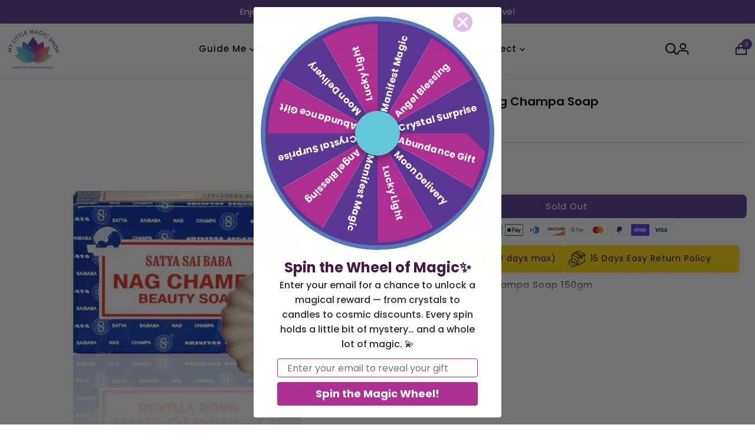

--- FILE ---
content_type: text/html; charset=utf-8
request_url: https://mylittlemagicshop.com/products/satya-sai-baba-nag-champa-soap
body_size: 73779
content:
<!DOCTYPE html>
<html lang="en" class="no-js" lang="en">
<head>
  <meta charset="utf-8" />
  <meta name="viewport" content="width=device-width, initial-scale=1">

  <!-- Establish early connection to external domains -->
  <link rel="preconnect" href="https://cdn.shopify.com" crossorigin>
  <link rel="preconnect" href="https://fonts.shopify.com" crossorigin>
  <link rel="preconnect" href="https://monorail-edge.shopifysvc.com">
  <link rel="preconnect" href="//ajax.googleapis.com" crossorigin /><!-- Preload onDomain stylesheets and script libraries -->
  <link rel="preload" href="//mylittlemagicshop.com/cdn/shop/t/44/assets/stylesheet.css?v=46945614986689686891765544960" as="style">
  <link rel="preload" as="font" href="//mylittlemagicshop.com/cdn/fonts/poppins/poppins_n4.0ba78fa5af9b0e1a374041b3ceaadf0a43b41362.woff2" type="font/woff2" crossorigin>
  <link rel="preload" as="font" href="//mylittlemagicshop.com/cdn/fonts/poppins/poppins_n5.ad5b4b72b59a00358afc706450c864c3c8323842.woff2" type="font/woff2" crossorigin>
  <link rel="preload" as="font" href="//mylittlemagicshop.com/cdn/fonts/poppins/poppins_n6.aa29d4918bc243723d56b59572e18228ed0786f6.woff2" type="font/woff2" crossorigin>
  <link rel="preload" href="//mylittlemagicshop.com/cdn/shop/t/44/assets/eventemitter3.min.js?v=27939738353326123541754726719" as="script">
  <link rel="preload" href="//mylittlemagicshop.com/cdn/shop/t/44/assets/theme.js?v=126274187097849974771754730525" as="script">

  <link rel="shortcut icon" href="//mylittlemagicshop.com/cdn/shop/files/Favicon.png?crop=center&height=32&v=1728040294&width=32" type="image/png" />
  <link rel="canonical" href="https://mylittlemagicshop.com/products/satya-sai-baba-nag-champa-soap" />

  <title>Satya Sai Baba Nag Champa Soap &ndash; My Little Magic Shop</title>
  <meta name="description" content="Satya Sai Baba Nag Champa Soap 150gm" />

  
<meta property="og:image" content="http://mylittlemagicshop.com/cdn/shop/files/MyLittleMagicShopNewItem_36.png?v=1757006726">
  <meta property="og:image:secure_url" content="https://mylittlemagicshop.com/cdn/shop/files/MyLittleMagicShopNewItem_36.png?v=1757006726">
  <meta property="og:image:width" content="1000">
  <meta property="og:image:height" content="1000">

<meta property="og:site_name" content="My Little Magic Shop">



  <meta name="twitter:card" content="summary">


  <meta name="twitter:site" content="@shopify">


  <meta name="twitter:title" content="Satya Sai Baba Nag Champa Soap">
  <meta name="twitter:description" content="
Satya Sai Baba Nag Champa Soap 150gm"><meta name="twitter:card" content="Liquid error (snippets/social-meta-tags line 77): invalid url input">
    <meta name="twitter:image" content="Liquid error (snippets/social-meta-tags line 78): invalid url input"><meta name="twitter:image:width" content="480">
  <meta name="twitter:image:height" content="480">


  
 <script type="application/ld+json">
   {
     "@context": "https://schema.org",
     "@type": "Product",
     "id": "satya-sai-baba-nag-champa-soap",
     "url": "https:\/\/mylittlemagicshop.com\/products\/satya-sai-baba-nag-champa-soap",
     "image": "\/\/mylittlemagicshop.com\/cdn\/shop\/files\/MyLittleMagicShopNewItem_36.png?v=1757006726\u0026width=1000",
     "name": "Satya Sai Baba Nag Champa Soap",
     "brand": {
        "@type": "Brand",
        "name": "Satya"
      },
     "description": "\nSatya Sai Baba Nag Champa Soap 150gm","sku": "SSATNAG150","offers": [
        
        {
           "@type": "Offer",
           "price" : 6.0,
           "priceCurrency": "USD",
           "availability": "http://schema.org/InStock",
           "priceValidUntil": "2030-01-01",
           "url": "\/products\/satya-sai-baba-nag-champa-soap"
         }
       
     ]
   }
 </script>


  <style data-shopify>
:root {
    --main-family: Poppins, sans-serif;
    --main-weight: 400;
    --main-style: normal;
    --nav-family: Poppins, sans-serif;
    --nav-weight: 500;
    --nav-style: normal;
    --heading-family: Poppins, sans-serif;
    --heading-weight: 600;
    --heading-style: normal;

    --font-size: 18px;
    --h1-size: 32px;
    --h2-size: 36px;
    --h3-size: 24px;
    --nav-size: 18px;

    --announcement-background: #583793;
    --announcement-text: #ffffff;
    --header-background: #ffffff;
    --header-text: #393939;
    --nav-color: #000000;
    --nav-hover-link-color: #515151;
    --nav-hover-accent-color: #9f9070;
    --nav-dropdown-text: #000000;
    --nav-dropdown-background: #ffffff;
    --mobile-header-background: #ffffff;
    --mobile-header-text: rgba(0,0,0,0);
    --background: #ffffff;
    --text-color: #000000;
    --sale-color: #ff0000;
    --so-color: #583793;
    --new-color: #000000;
    --dotted-color: #d5d5d5;
    --secondary-color: #ffffff;
    --section-heading-text: #583793;
    --section-heading-primary: rgba(0,0,0,0);
    --section-heading-primary-hover: rgba(0,0,0,0);
    --section-heading-accent: #9f9070;
    --banner-text: #161616;
    --banner-caption-bg: #ffffff;
    --button-color: #583793;
    --button-text: #ffffff;
    --button-hover: #000000;
    --secondary-button-color: #583793;
    --secondary-button-text: #ffffff;
    --secondary-button-hover: #000000;
    --direction-color: #9f9070;
    --direction-background: #ffffff;
    --direction-hover: #ffffff;
    --swatch-color: #000000;
    --swatch-background: #ffffff;
    --swatch-border: #d5d5d5;
    --swatch-selected-color: #ffffff;
    --swatch-selected-background: #000000;
    --swatch-selected-border: #000000;
    --footer-background: #ffffff;
    --footer-text: #000000;
    --footer-icons: #000000;

    --header-border-width: 10%;
    --header-border-weight: 3px;
    --header-border-style: solid;
    --free-shipping-bg: #ac2e91;
    --free-shipping-text: #fff;
    --keyboard-focus: #747474;
    --focus-border-style: dotted;
    --focus-border-weight: 2px;

    --error-msg-dark: #e81000;
    --error-msg-light: #ffeae8;
    --success-msg-dark: #007f5f;
    --success-msg-light: #e5fff8;

    --select-arrow-bg: url(//mylittlemagicshop.com/cdn/shop/t/44/assets/select-arrow.png?v=112595941721225094991754726719);
    --icon-border-color: #e6e6e6;
    --product-align: center;

    --color-body-text: var(--text-color);
    --color-body: var(--background);
    --color-bg: var(--background);
    --color-filter-size: 18px;

    --star-active: rgb(0, 0, 0);
    --star-inactive: rgb(204, 204, 204);

    --section-background: #ffffff;
    --section-overlay-color: 0, 0, 0;
    --section-overlay-opacity: 0;
    --section-button-size: 18px;;
    --desktop-section-height: ;
    --mobile-section-height: ;


  }
  @media (max-width: 740px) {
  :root {
    --font-size: calc(18px - (18px * 0.15));
    --nav-size: calc(18px - (18px * 0.15));
    --h1-size: calc(32px - (32px * 0.15));
    --h2-size: calc(36px - (36px * 0.15));
    --h3-size: calc(24px - (24px * 0.15));
    --section-button-size: calc(18px - (18px * 0.15));
  }
}
</style>


  <link rel="stylesheet" href="//mylittlemagicshop.com/cdn/shop/t/44/assets/stylesheet.css?v=46945614986689686891765544960" type="text/css">

  <style>
  @font-face {
  font-family: Poppins;
  font-weight: 400;
  font-style: normal;
  font-display: swap;
  src: url("//mylittlemagicshop.com/cdn/fonts/poppins/poppins_n4.0ba78fa5af9b0e1a374041b3ceaadf0a43b41362.woff2") format("woff2"),
       url("//mylittlemagicshop.com/cdn/fonts/poppins/poppins_n4.214741a72ff2596839fc9760ee7a770386cf16ca.woff") format("woff");
}

  @font-face {
  font-family: Poppins;
  font-weight: 500;
  font-style: normal;
  font-display: swap;
  src: url("//mylittlemagicshop.com/cdn/fonts/poppins/poppins_n5.ad5b4b72b59a00358afc706450c864c3c8323842.woff2") format("woff2"),
       url("//mylittlemagicshop.com/cdn/fonts/poppins/poppins_n5.33757fdf985af2d24b32fcd84c9a09224d4b2c39.woff") format("woff");
}

  @font-face {
  font-family: Poppins;
  font-weight: 600;
  font-style: normal;
  font-display: swap;
  src: url("//mylittlemagicshop.com/cdn/fonts/poppins/poppins_n6.aa29d4918bc243723d56b59572e18228ed0786f6.woff2") format("woff2"),
       url("//mylittlemagicshop.com/cdn/fonts/poppins/poppins_n6.5f815d845fe073750885d5b7e619ee00e8111208.woff") format("woff");
}

  @font-face {
  font-family: Poppins;
  font-weight: 700;
  font-style: normal;
  font-display: swap;
  src: url("//mylittlemagicshop.com/cdn/fonts/poppins/poppins_n7.56758dcf284489feb014a026f3727f2f20a54626.woff2") format("woff2"),
       url("//mylittlemagicshop.com/cdn/fonts/poppins/poppins_n7.f34f55d9b3d3205d2cd6f64955ff4b36f0cfd8da.woff") format("woff");
}

  @font-face {
  font-family: Poppins;
  font-weight: 400;
  font-style: italic;
  font-display: swap;
  src: url("//mylittlemagicshop.com/cdn/fonts/poppins/poppins_i4.846ad1e22474f856bd6b81ba4585a60799a9f5d2.woff2") format("woff2"),
       url("//mylittlemagicshop.com/cdn/fonts/poppins/poppins_i4.56b43284e8b52fc64c1fd271f289a39e8477e9ec.woff") format("woff");
}

  @font-face {
  font-family: Poppins;
  font-weight: 700;
  font-style: italic;
  font-display: swap;
  src: url("//mylittlemagicshop.com/cdn/fonts/poppins/poppins_i7.42fd71da11e9d101e1e6c7932199f925f9eea42d.woff2") format("woff2"),
       url("//mylittlemagicshop.com/cdn/fonts/poppins/poppins_i7.ec8499dbd7616004e21155106d13837fff4cf556.woff") format("woff");
}

  </style>

  <script>window.performance && window.performance.mark && window.performance.mark('shopify.content_for_header.start');</script><meta name="google-site-verification" content="I6HtI6bDwAKbttIGS_tFe1uev1kly4S9Jaxgq6CoaqE">
<meta id="shopify-digital-wallet" name="shopify-digital-wallet" content="/53752823995/digital_wallets/dialog">
<meta name="shopify-checkout-api-token" content="c928451e78dcf933ce1407176d66a122">
<meta id="in-context-paypal-metadata" data-shop-id="53752823995" data-venmo-supported="false" data-environment="production" data-locale="en_US" data-paypal-v4="true" data-currency="USD">
<link rel="alternate" type="application/json+oembed" href="https://mylittlemagicshop.com/products/satya-sai-baba-nag-champa-soap.oembed">
<script async="async" src="/checkouts/internal/preloads.js?locale=en-US"></script>
<link rel="preconnect" href="https://shop.app" crossorigin="anonymous">
<script async="async" src="https://shop.app/checkouts/internal/preloads.js?locale=en-US&shop_id=53752823995" crossorigin="anonymous"></script>
<script id="apple-pay-shop-capabilities" type="application/json">{"shopId":53752823995,"countryCode":"US","currencyCode":"USD","merchantCapabilities":["supports3DS"],"merchantId":"gid:\/\/shopify\/Shop\/53752823995","merchantName":"My Little Magic Shop","requiredBillingContactFields":["postalAddress","email","phone"],"requiredShippingContactFields":["postalAddress","email","phone"],"shippingType":"shipping","supportedNetworks":["visa","masterCard","amex","discover","elo","jcb"],"total":{"type":"pending","label":"My Little Magic Shop","amount":"1.00"},"shopifyPaymentsEnabled":true,"supportsSubscriptions":true}</script>
<script id="shopify-features" type="application/json">{"accessToken":"c928451e78dcf933ce1407176d66a122","betas":["rich-media-storefront-analytics"],"domain":"mylittlemagicshop.com","predictiveSearch":true,"shopId":53752823995,"locale":"en"}</script>
<script>var Shopify = Shopify || {};
Shopify.shop = "my-little-magic-shop.myshopify.com";
Shopify.locale = "en";
Shopify.currency = {"active":"USD","rate":"1.0"};
Shopify.country = "US";
Shopify.theme = {"name":"Mr Parker | Upgraded by Dev CircleX","id":153466863858,"schema_name":"Mr Parker","schema_version":"11.0.1","theme_store_id":567,"role":"main"};
Shopify.theme.handle = "null";
Shopify.theme.style = {"id":null,"handle":null};
Shopify.cdnHost = "mylittlemagicshop.com/cdn";
Shopify.routes = Shopify.routes || {};
Shopify.routes.root = "/";</script>
<script type="module">!function(o){(o.Shopify=o.Shopify||{}).modules=!0}(window);</script>
<script>!function(o){function n(){var o=[];function n(){o.push(Array.prototype.slice.apply(arguments))}return n.q=o,n}var t=o.Shopify=o.Shopify||{};t.loadFeatures=n(),t.autoloadFeatures=n()}(window);</script>
<script>
  window.ShopifyPay = window.ShopifyPay || {};
  window.ShopifyPay.apiHost = "shop.app\/pay";
  window.ShopifyPay.redirectState = null;
</script>
<script id="shop-js-analytics" type="application/json">{"pageType":"product"}</script>
<script defer="defer" async type="module" src="//mylittlemagicshop.com/cdn/shopifycloud/shop-js/modules/v2/client.init-shop-cart-sync_BN7fPSNr.en.esm.js"></script>
<script defer="defer" async type="module" src="//mylittlemagicshop.com/cdn/shopifycloud/shop-js/modules/v2/chunk.common_Cbph3Kss.esm.js"></script>
<script defer="defer" async type="module" src="//mylittlemagicshop.com/cdn/shopifycloud/shop-js/modules/v2/chunk.modal_DKumMAJ1.esm.js"></script>
<script type="module">
  await import("//mylittlemagicshop.com/cdn/shopifycloud/shop-js/modules/v2/client.init-shop-cart-sync_BN7fPSNr.en.esm.js");
await import("//mylittlemagicshop.com/cdn/shopifycloud/shop-js/modules/v2/chunk.common_Cbph3Kss.esm.js");
await import("//mylittlemagicshop.com/cdn/shopifycloud/shop-js/modules/v2/chunk.modal_DKumMAJ1.esm.js");

  window.Shopify.SignInWithShop?.initShopCartSync?.({"fedCMEnabled":true,"windoidEnabled":true});

</script>
<script>
  window.Shopify = window.Shopify || {};
  if (!window.Shopify.featureAssets) window.Shopify.featureAssets = {};
  window.Shopify.featureAssets['shop-js'] = {"shop-cart-sync":["modules/v2/client.shop-cart-sync_CJVUk8Jm.en.esm.js","modules/v2/chunk.common_Cbph3Kss.esm.js","modules/v2/chunk.modal_DKumMAJ1.esm.js"],"init-fed-cm":["modules/v2/client.init-fed-cm_7Fvt41F4.en.esm.js","modules/v2/chunk.common_Cbph3Kss.esm.js","modules/v2/chunk.modal_DKumMAJ1.esm.js"],"init-shop-email-lookup-coordinator":["modules/v2/client.init-shop-email-lookup-coordinator_Cc088_bR.en.esm.js","modules/v2/chunk.common_Cbph3Kss.esm.js","modules/v2/chunk.modal_DKumMAJ1.esm.js"],"init-windoid":["modules/v2/client.init-windoid_hPopwJRj.en.esm.js","modules/v2/chunk.common_Cbph3Kss.esm.js","modules/v2/chunk.modal_DKumMAJ1.esm.js"],"shop-button":["modules/v2/client.shop-button_B0jaPSNF.en.esm.js","modules/v2/chunk.common_Cbph3Kss.esm.js","modules/v2/chunk.modal_DKumMAJ1.esm.js"],"shop-cash-offers":["modules/v2/client.shop-cash-offers_DPIskqss.en.esm.js","modules/v2/chunk.common_Cbph3Kss.esm.js","modules/v2/chunk.modal_DKumMAJ1.esm.js"],"shop-toast-manager":["modules/v2/client.shop-toast-manager_CK7RT69O.en.esm.js","modules/v2/chunk.common_Cbph3Kss.esm.js","modules/v2/chunk.modal_DKumMAJ1.esm.js"],"init-shop-cart-sync":["modules/v2/client.init-shop-cart-sync_BN7fPSNr.en.esm.js","modules/v2/chunk.common_Cbph3Kss.esm.js","modules/v2/chunk.modal_DKumMAJ1.esm.js"],"init-customer-accounts-sign-up":["modules/v2/client.init-customer-accounts-sign-up_CfPf4CXf.en.esm.js","modules/v2/client.shop-login-button_DeIztwXF.en.esm.js","modules/v2/chunk.common_Cbph3Kss.esm.js","modules/v2/chunk.modal_DKumMAJ1.esm.js"],"pay-button":["modules/v2/client.pay-button_CgIwFSYN.en.esm.js","modules/v2/chunk.common_Cbph3Kss.esm.js","modules/v2/chunk.modal_DKumMAJ1.esm.js"],"init-customer-accounts":["modules/v2/client.init-customer-accounts_DQ3x16JI.en.esm.js","modules/v2/client.shop-login-button_DeIztwXF.en.esm.js","modules/v2/chunk.common_Cbph3Kss.esm.js","modules/v2/chunk.modal_DKumMAJ1.esm.js"],"avatar":["modules/v2/client.avatar_BTnouDA3.en.esm.js"],"init-shop-for-new-customer-accounts":["modules/v2/client.init-shop-for-new-customer-accounts_CsZy_esa.en.esm.js","modules/v2/client.shop-login-button_DeIztwXF.en.esm.js","modules/v2/chunk.common_Cbph3Kss.esm.js","modules/v2/chunk.modal_DKumMAJ1.esm.js"],"shop-follow-button":["modules/v2/client.shop-follow-button_BRMJjgGd.en.esm.js","modules/v2/chunk.common_Cbph3Kss.esm.js","modules/v2/chunk.modal_DKumMAJ1.esm.js"],"checkout-modal":["modules/v2/client.checkout-modal_B9Drz_yf.en.esm.js","modules/v2/chunk.common_Cbph3Kss.esm.js","modules/v2/chunk.modal_DKumMAJ1.esm.js"],"shop-login-button":["modules/v2/client.shop-login-button_DeIztwXF.en.esm.js","modules/v2/chunk.common_Cbph3Kss.esm.js","modules/v2/chunk.modal_DKumMAJ1.esm.js"],"lead-capture":["modules/v2/client.lead-capture_DXYzFM3R.en.esm.js","modules/v2/chunk.common_Cbph3Kss.esm.js","modules/v2/chunk.modal_DKumMAJ1.esm.js"],"shop-login":["modules/v2/client.shop-login_CA5pJqmO.en.esm.js","modules/v2/chunk.common_Cbph3Kss.esm.js","modules/v2/chunk.modal_DKumMAJ1.esm.js"],"payment-terms":["modules/v2/client.payment-terms_BxzfvcZJ.en.esm.js","modules/v2/chunk.common_Cbph3Kss.esm.js","modules/v2/chunk.modal_DKumMAJ1.esm.js"]};
</script>
<script>(function() {
  var isLoaded = false;
  function asyncLoad() {
    if (isLoaded) return;
    isLoaded = true;
    var urls = ["https:\/\/assets.qrcodegeneratorhub.com\/rails_js\/redirect.js?shop=my-little-magic-shop.myshopify.com","https:\/\/static.loloyal.com\/boom-cend\/entry-js\/boom-cend.js?shop=my-little-magic-shop.myshopify.com","https:\/\/storage.nfcube.com\/instafeed-7c9bc23cf9f280a0d8e3e036a3c872ea.js?shop=my-little-magic-shop.myshopify.com","https:\/\/cdn.rebuyengine.com\/onsite\/js\/rebuy.js?shop=my-little-magic-shop.myshopify.com","\/\/cdn.shopify.com\/proxy\/ef27bd3882d051c32bdd28ebd1a416b9105cd995ad70f7c3875eda15988c38ca\/api.goaffpro.com\/loader.js?shop=my-little-magic-shop.myshopify.com\u0026sp-cache-control=cHVibGljLCBtYXgtYWdlPTkwMA"];
    for (var i = 0; i < urls.length; i++) {
      var s = document.createElement('script');
      s.type = 'text/javascript';
      s.async = true;
      s.src = urls[i];
      var x = document.getElementsByTagName('script')[0];
      x.parentNode.insertBefore(s, x);
    }
  };
  if(window.attachEvent) {
    window.attachEvent('onload', asyncLoad);
  } else {
    window.addEventListener('load', asyncLoad, false);
  }
})();</script>
<script id="__st">var __st={"a":53752823995,"offset":-18000,"reqid":"519c5217-60cb-44ca-8a08-1116f804a6bf-1770050491","pageurl":"mylittlemagicshop.com\/products\/satya-sai-baba-nag-champa-soap","u":"9d0ce8b59486","p":"product","rtyp":"product","rid":8401398268146};</script>
<script>window.ShopifyPaypalV4VisibilityTracking = true;</script>
<script id="captcha-bootstrap">!function(){'use strict';const t='contact',e='account',n='new_comment',o=[[t,t],['blogs',n],['comments',n],[t,'customer']],c=[[e,'customer_login'],[e,'guest_login'],[e,'recover_customer_password'],[e,'create_customer']],r=t=>t.map((([t,e])=>`form[action*='/${t}']:not([data-nocaptcha='true']) input[name='form_type'][value='${e}']`)).join(','),a=t=>()=>t?[...document.querySelectorAll(t)].map((t=>t.form)):[];function s(){const t=[...o],e=r(t);return a(e)}const i='password',u='form_key',d=['recaptcha-v3-token','g-recaptcha-response','h-captcha-response',i],f=()=>{try{return window.sessionStorage}catch{return}},m='__shopify_v',_=t=>t.elements[u];function p(t,e,n=!1){try{const o=window.sessionStorage,c=JSON.parse(o.getItem(e)),{data:r}=function(t){const{data:e,action:n}=t;return t[m]||n?{data:e,action:n}:{data:t,action:n}}(c);for(const[e,n]of Object.entries(r))t.elements[e]&&(t.elements[e].value=n);n&&o.removeItem(e)}catch(o){console.error('form repopulation failed',{error:o})}}const l='form_type',E='cptcha';function T(t){t.dataset[E]=!0}const w=window,h=w.document,L='Shopify',v='ce_forms',y='captcha';let A=!1;((t,e)=>{const n=(g='f06e6c50-85a8-45c8-87d0-21a2b65856fe',I='https://cdn.shopify.com/shopifycloud/storefront-forms-hcaptcha/ce_storefront_forms_captcha_hcaptcha.v1.5.2.iife.js',D={infoText:'Protected by hCaptcha',privacyText:'Privacy',termsText:'Terms'},(t,e,n)=>{const o=w[L][v],c=o.bindForm;if(c)return c(t,g,e,D).then(n);var r;o.q.push([[t,g,e,D],n]),r=I,A||(h.body.append(Object.assign(h.createElement('script'),{id:'captcha-provider',async:!0,src:r})),A=!0)});var g,I,D;w[L]=w[L]||{},w[L][v]=w[L][v]||{},w[L][v].q=[],w[L][y]=w[L][y]||{},w[L][y].protect=function(t,e){n(t,void 0,e),T(t)},Object.freeze(w[L][y]),function(t,e,n,w,h,L){const[v,y,A,g]=function(t,e,n){const i=e?o:[],u=t?c:[],d=[...i,...u],f=r(d),m=r(i),_=r(d.filter((([t,e])=>n.includes(e))));return[a(f),a(m),a(_),s()]}(w,h,L),I=t=>{const e=t.target;return e instanceof HTMLFormElement?e:e&&e.form},D=t=>v().includes(t);t.addEventListener('submit',(t=>{const e=I(t);if(!e)return;const n=D(e)&&!e.dataset.hcaptchaBound&&!e.dataset.recaptchaBound,o=_(e),c=g().includes(e)&&(!o||!o.value);(n||c)&&t.preventDefault(),c&&!n&&(function(t){try{if(!f())return;!function(t){const e=f();if(!e)return;const n=_(t);if(!n)return;const o=n.value;o&&e.removeItem(o)}(t);const e=Array.from(Array(32),(()=>Math.random().toString(36)[2])).join('');!function(t,e){_(t)||t.append(Object.assign(document.createElement('input'),{type:'hidden',name:u})),t.elements[u].value=e}(t,e),function(t,e){const n=f();if(!n)return;const o=[...t.querySelectorAll(`input[type='${i}']`)].map((({name:t})=>t)),c=[...d,...o],r={};for(const[a,s]of new FormData(t).entries())c.includes(a)||(r[a]=s);n.setItem(e,JSON.stringify({[m]:1,action:t.action,data:r}))}(t,e)}catch(e){console.error('failed to persist form',e)}}(e),e.submit())}));const S=(t,e)=>{t&&!t.dataset[E]&&(n(t,e.some((e=>e===t))),T(t))};for(const o of['focusin','change'])t.addEventListener(o,(t=>{const e=I(t);D(e)&&S(e,y())}));const B=e.get('form_key'),M=e.get(l),P=B&&M;t.addEventListener('DOMContentLoaded',(()=>{const t=y();if(P)for(const e of t)e.elements[l].value===M&&p(e,B);[...new Set([...A(),...v().filter((t=>'true'===t.dataset.shopifyCaptcha))])].forEach((e=>S(e,t)))}))}(h,new URLSearchParams(w.location.search),n,t,e,['guest_login'])})(!0,!0)}();</script>
<script integrity="sha256-4kQ18oKyAcykRKYeNunJcIwy7WH5gtpwJnB7kiuLZ1E=" data-source-attribution="shopify.loadfeatures" defer="defer" src="//mylittlemagicshop.com/cdn/shopifycloud/storefront/assets/storefront/load_feature-a0a9edcb.js" crossorigin="anonymous"></script>
<script crossorigin="anonymous" defer="defer" src="//mylittlemagicshop.com/cdn/shopifycloud/storefront/assets/shopify_pay/storefront-65b4c6d7.js?v=20250812"></script>
<script data-source-attribution="shopify.dynamic_checkout.dynamic.init">var Shopify=Shopify||{};Shopify.PaymentButton=Shopify.PaymentButton||{isStorefrontPortableWallets:!0,init:function(){window.Shopify.PaymentButton.init=function(){};var t=document.createElement("script");t.src="https://mylittlemagicshop.com/cdn/shopifycloud/portable-wallets/latest/portable-wallets.en.js",t.type="module",document.head.appendChild(t)}};
</script>
<script data-source-attribution="shopify.dynamic_checkout.buyer_consent">
  function portableWalletsHideBuyerConsent(e){var t=document.getElementById("shopify-buyer-consent"),n=document.getElementById("shopify-subscription-policy-button");t&&n&&(t.classList.add("hidden"),t.setAttribute("aria-hidden","true"),n.removeEventListener("click",e))}function portableWalletsShowBuyerConsent(e){var t=document.getElementById("shopify-buyer-consent"),n=document.getElementById("shopify-subscription-policy-button");t&&n&&(t.classList.remove("hidden"),t.removeAttribute("aria-hidden"),n.addEventListener("click",e))}window.Shopify?.PaymentButton&&(window.Shopify.PaymentButton.hideBuyerConsent=portableWalletsHideBuyerConsent,window.Shopify.PaymentButton.showBuyerConsent=portableWalletsShowBuyerConsent);
</script>
<script data-source-attribution="shopify.dynamic_checkout.cart.bootstrap">document.addEventListener("DOMContentLoaded",(function(){function t(){return document.querySelector("shopify-accelerated-checkout-cart, shopify-accelerated-checkout")}if(t())Shopify.PaymentButton.init();else{new MutationObserver((function(e,n){t()&&(Shopify.PaymentButton.init(),n.disconnect())})).observe(document.body,{childList:!0,subtree:!0})}}));
</script>
<link id="shopify-accelerated-checkout-styles" rel="stylesheet" media="screen" href="https://mylittlemagicshop.com/cdn/shopifycloud/portable-wallets/latest/accelerated-checkout-backwards-compat.css" crossorigin="anonymous">
<style id="shopify-accelerated-checkout-cart">
        #shopify-buyer-consent {
  margin-top: 1em;
  display: inline-block;
  width: 100%;
}

#shopify-buyer-consent.hidden {
  display: none;
}

#shopify-subscription-policy-button {
  background: none;
  border: none;
  padding: 0;
  text-decoration: underline;
  font-size: inherit;
  cursor: pointer;
}

#shopify-subscription-policy-button::before {
  box-shadow: none;
}

      </style>

<script>window.performance && window.performance.mark && window.performance.mark('shopify.content_for_header.end');</script>
  <link rel="stylesheet" href="https://cdnjs.cloudflare.com/ajax/libs/OwlCarousel2/2.3.4/assets/owl.carousel.min.css">
  <script src="https://cdnjs.cloudflare.com/ajax/libs/jquery/3.3.1/jquery.min.js"></script>
  <script src="https://cdnjs.cloudflare.com/ajax/libs/OwlCarousel2/2.3.4/owl.carousel.min.js"></script>
<!-- BEGIN app block: shopify://apps/google-reviews/blocks/app-embed-block/4eeaae1c-902b-481c-bec5-3f32291a58d5 -->

<script>
  window.trggAppPreloadStylesheet = true
</script>

<link href="//cdn.shopify.com/extensions/019b534f-30e0-7a30-a704-14c2bf02d1a7/trustify-google-review-111/assets/trustify-google.css" rel="stylesheet" type="text/css" media="all" />
<!-- BEGIN app snippet: data -->

  <script>
    if (window.trggAppData == undefined) {
      window.trggAppData = {"shop":"my-little-magic-shop.myshopify.com","app_client_url":"https://trustifyreview.app/trustify-google-review-client","app_url":"https://trustifyreview.app/trustify-google-review-backend","app_storefront_url":"https://trustifyreview.app/trustify-google-review-storefront/build/","translates":[{"id":1,"created_at":"2025-04-10T10:35:46Z","updated_at":"2025-04-10T10:35:46Z","language":"en","key":"google_number_of_reviews","value":"{{ review_number }} reviews"},{"id":2,"created_at":"2025-04-10T10:36:08Z","updated_at":"2025-04-10T10:36:08Z","language":"en","key":"google_write_a_review","value":"Write a review"},{"id":3,"created_at":"2025-04-10T10:36:08Z","updated_at":"2025-04-10T10:36:08Z","language":"en","key":"google_more","value":"More"},{"id":4,"created_at":"2025-04-10T10:36:21Z","updated_at":"2025-04-10T10:36:21Z","language":"en","key":"google_less","value":"Less"},{"id":5,"created_at":"2025-04-10T10:36:32Z","updated_at":"2025-04-10T10:36:32Z","language":"en","key":"google_load_more","value":"Load more"}],"translate_languages":[],"widget":{"id":185,"created_at":"2024-10-09T09:34:57Z","updated_at":"2024-10-09T09:34:57Z","shop":"my-little-magic-shop.myshopify.com","carousel_direction":"ltr","language":"en","enable_debugger":false},"is_new_embed":false,"enable_multi_language":false,"general_settings":{}};
    }
  </script>
<!-- END app snippet --><!-- BEGIN app snippet: google-data --><script>
  window.trggWidgetReviewGoogle = {};
  window.trggGooglePlace = {};
  window.trggGoogleReviews = [];
  window.trggGoogleReviewsPagination = {};
</script>


<script>
    window.trggWidgetReviewGoogle = {"id":59,"created_at":"2024-10-09T10:26:33Z","updated_at":"2025-05-21T08:20:00Z","shop":"my-little-magic-shop.myshopify.com","is_logged":false,"review_type":1,"language":"en","rating_to_display":5,"sort_by":1,"enabled_write_review_button":true,"enabled_review_photo":false,"enabled_shadow":true,"show_rating":true,"background_color":"#ffffff","star_color":"#f6ab00","content_color":"#000000","name_color":"#000000","created_date_color":"#7a7a7a","text_more_color":"#1a73e8","submit_button_background_color":"#f2f2f2","submit_button_text_color":"#000000","compact_border_top_color":"#55cc6e","interval":5,"custom_css":"","show_brandmark":true};
</script>


<script>
    window.trggGooglePlace = {"id":171,"created_at":"2024-10-09T09:45:08Z","updated_at":"2024-10-09T09:45:08Z","shop":"my-little-magic-shop.myshopify.com","address":"697 Amsterdam Ave, New York, NY 10025","image_url":"https://lh5.googleusercontent.com/p/AF1QipMf6f2Cdw2tEScU4OAZPYnl9sLwD30mWR5UiO74=w408-h544-k-no","name":" My Little Magic Shop","place_id":"ChIJRXDd0MP1wokRRLrc5AHlHow","cid":"10096759210908629572","rating":4.9,"reviews_number":120,"type":2,"url":"https://maps.google.com/?cid=10096759210908629572","language":"en","sort_by":1,"original_language":true,"has_image":false,"phone":"","open_hours":null};
</script>


  <script>
    window.trggGoogleReviews = [{"id":4298,"created_at":"2024-10-09T09:45:19Z","updated_at":"2024-10-09T09:45:40Z","shop":"my-little-magic-shop.myshopify.com","google_place_id":171,"reference":"ChdDSUhNMG9nS0VJQ0FnSUNyZ0lLVnhBRRAB","author_name":"Rosie Cruz-Gutierrez","author_url":"https://www.google.com/maps/contrib/101052207216278392663/reviews?hl=en","status":true,"images":[{"id":null,"thumbnail_url":"https://lh5.googleusercontent.com/p/AF1QipNxIkeLr3l9FrCC3Cko6OShlOZsMig5CZnWTkE3=w300-h225-p-k-no","url":"https://lh5.googleusercontent.com/p/AF1QipNxIkeLr3l9FrCC3Cko6OShlOZsMig5CZnWTkE3=w1200-h900-p-k-no"},{"id":null,"thumbnail_url":"https://lh5.googleusercontent.com/p/AF1QipOtxrQjkVqhe1rA0qUxz2luw8pAies6gH-xGEn0=w300-h225-p-k-no","url":"https://lh5.googleusercontent.com/p/AF1QipOtxrQjkVqhe1rA0qUxz2luw8pAies6gH-xGEn0=w1200-h900-p-k-no"},{"id":null,"thumbnail_url":"https://lh5.googleusercontent.com/p/AF1QipPvlOr_EK_NI79JBo1B87uADXxzdfybBOR7D2UP=w300-h225-p-k-no","url":"https://lh5.googleusercontent.com/p/AF1QipPvlOr_EK_NI79JBo1B87uADXxzdfybBOR7D2UP=w1200-h900-p-k-no"},{"id":null,"thumbnail_url":"https://lh5.googleusercontent.com/p/AF1QipOKA0qI7aFd46dAsE24K9PJUFSmYAQaJQqfAZV2=w300-h225-p-k-no","url":"https://lh5.googleusercontent.com/p/AF1QipOKA0qI7aFd46dAsE24K9PJUFSmYAQaJQqfAZV2=w1200-h900-p-k-no"}],"profile_photo_url":"https://lh3.googleusercontent.com/a-/ALV-UjU176IvrnEo8un_EjoH-7bTbL5JMWJykaB8ubKH17SFlytJnDTXQQ=w36-h36-p-rp-mo-br100","rating":5,"relative_time":"3 months ago","content":"Title: Enchanting Experience at The Little Magic Shop on Amsterdam Ave ✨🔮\n\nReview: Our visit to The Little Magic Shop on Amsterdam Ave was truly enchanting. As a mother to a wonderful 10-year-old son on the spectrum, finding unique and welcoming places like this gem in the Bronx is a rare treasure.\n\nUpon approaching the shop and seeing the sign that read, \"Today your intuition led you here, follow it,\" we were drawn in by an invisible force of curiosity and wonder. My son, Dylan, was immediately captivated by the beaded bracelets and colorful stones, his eyes alight with curiosity as he explored the intricate details and asked me questions with genuine interest.\n\nOne particular item that stole Dylan's heart was the magnetic rings – a simple yet magical creation that sparked joy in his eyes. As he explored, I took in the shop's beautifully curated setup, following the painted feet on the floor that seemed to guide us through a world of wonder and possibility.\n\nAfter carefully selecting a few items that spoke to us, we proceeded to the checkout counter, where the manager kindly asked if she could practice with her interns on the checkout process. I welcomed the opportunity for them to learn and grow, appreciating the commitment to nurturing new skills in a supportive environment.\n\nOur total purchase exceeded $40","review_time":"0001-01-01T00:00:00Z","priority":1},{"id":4299,"created_at":"2024-10-09T09:45:19Z","updated_at":"2025-07-09T08:47:55Z","shop":"my-little-magic-shop.myshopify.com","google_place_id":171,"reference":"ChZDSUhNMG9nS0VJQ0FnSURMaTR2dmFBEAE","author_name":"Miriam Stoner","author_url":"https://www.google.com/maps/contrib/115503402810803985217/reviews?hl=en","status":true,"images":[{"id":null,"thumbnail_url":"https://lh5.googleusercontent.com/p/AF1QipMuEKOIn4neCmdeQGxaP3UFQLHxoct3WjGpyOK6=w300-h450-p-k-no","url":"https://lh5.googleusercontent.com/p/AF1QipMuEKOIn4neCmdeQGxaP3UFQLHxoct3WjGpyOK6=w300-h450-p-k-no"},{"id":null,"thumbnail_url":"https://lh5.googleusercontent.com/p/AF1QipPJKIn9-RhrZjOigCfBVKBI73IuhslOdDGLxLZ7=w300-h450-p-k-no","url":"https://lh5.googleusercontent.com/p/AF1QipPJKIn9-RhrZjOigCfBVKBI73IuhslOdDGLxLZ7=w300-h450-p-k-no"}],"profile_photo_url":"https://lh3.googleusercontent.com/a-/ALV-UjUERbzL__bUtsfD9aiRZnclLA4rcdBx0dZv-CdVrIiY3ZsWsJlA=w36-h36-p-rp-mo-ba2-br100","rating":5,"relative_time":"3 months ago","content":"I had the best experience today from start to finish and I am still feeling the effects of Gus’ healing. Everyone the store had such positive energy and was genuinely invested in each person that walked through the doors. 10/10!","review_time":"0001-01-01T00:00:00Z","priority":2},{"id":4300,"created_at":"2024-10-09T09:45:19Z","updated_at":"2025-07-09T08:47:55Z","shop":"my-little-magic-shop.myshopify.com","google_place_id":171,"reference":"ChdDSUhNMG9nS0VJQ0FnSUNIZ0tQZDhRRRAB","author_name":"Elena Robinson","author_url":"https://www.google.com/maps/contrib/111023827134494553031/reviews?hl=en","status":true,"images":null,"profile_photo_url":"https://lh3.googleusercontent.com/a-/ALV-UjVrGLaDfmUsxLQHLfYU5HUFz0_9gQQ1xmA4EbWVa3nFuvuRJpNc=w36-h36-p-rp-mo-ba4-br100","rating":5,"relative_time":"a month ago","content":"If you’re reading this…stop and go to the store!\n\nMain 3 words to describe this store: magical, inspiring, and tranquil. One of my close friends told me about this store as I wanted to do some shopping for another friend for her birthday and it did not disappoint!\n\nFrom the moment I walked in I felt so calm and relaxed. The customers around me in the store also expressed their excitement about visiting as they too had heard great things from others.\n\nI found some beautiful gifts not only for my friend, but for myself. Loving the African oracle cards and the incense.\n\nSpecial thanks to Shereen for her warmth, friendliness, professionalism and for bringing another beautiful shop to the neighborhood. Can’t wait to come back to visit next time I’m in town!","review_time":"0001-01-01T00:00:00Z","priority":3},{"id":4301,"created_at":"2024-10-09T09:45:19Z","updated_at":"2025-07-09T08:47:55Z","shop":"my-little-magic-shop.myshopify.com","google_place_id":171,"reference":"ChZDSUhNMG9nS0VJQ0FnSUQ5MUp1d0RBEAE","author_name":"Barbara Futter","author_url":"https://www.google.com/maps/contrib/109238283834544036440/reviews?hl=en","status":true,"images":[{"id":null,"thumbnail_url":"https://lh5.googleusercontent.com/p/AF1QipNvpFJ26DJgjP1fELMX0p3oM2LI1fIlFtFEV2Dm=w300-h225-p-k-no","url":"https://lh5.googleusercontent.com/p/AF1QipNvpFJ26DJgjP1fELMX0p3oM2LI1fIlFtFEV2Dm=w1200-h900-p-k-no"},{"id":null,"thumbnail_url":"https://lh5.googleusercontent.com/p/AF1QipPPlV-7sST6rBQ-yczbSHqh_ZHVUFI2oTZciEYz=w300-h225-p-k-no","url":"https://lh5.googleusercontent.com/p/AF1QipPPlV-7sST6rBQ-yczbSHqh_ZHVUFI2oTZciEYz=w1200-h900-p-k-no"},{"id":null,"thumbnail_url":"https://lh5.googleusercontent.com/p/AF1QipMVxSEsmmXmOrfyTpx5opFZ9dwVBFhZwrzfodY7=w300-h225-p-k-no","url":"https://lh5.googleusercontent.com/p/AF1QipMVxSEsmmXmOrfyTpx5opFZ9dwVBFhZwrzfodY7=w1200-h900-p-k-no"},{"id":null,"thumbnail_url":"https://lh5.googleusercontent.com/p/AF1QipPMSe9LDiNBhNHj2ReR-sBMGlMkMf1yjRBuWCUm=w300-h225-p-k-no","url":"https://lh5.googleusercontent.com/p/AF1QipPMSe9LDiNBhNHj2ReR-sBMGlMkMf1yjRBuWCUm=w1200-h900-p-k-no"}],"profile_photo_url":"https://lh3.googleusercontent.com/a/ACg8ocKsVPJIX8v2gBXnawBK_2r7Qq3G2hDmU6TWMRq8d8iacTLi0g=w36-h36-p-rp-mo-br100","rating":5,"relative_time":"6 months ago","content":"Love this place!! Great aura- found beautiful candles and crystals! Shereen is wonderful! I’ll be back for sound baths  and meditation! I just heard that Saturday is poetry night. What amazing  addition to the neighborhood!","review_time":"0001-01-01T00:00:00Z","priority":4},{"id":4302,"created_at":"2024-10-09T09:45:19Z","updated_at":"2025-07-09T08:47:55Z","shop":"my-little-magic-shop.myshopify.com","google_place_id":171,"reference":"ChdDSUhNMG9nS0VJQ0FnSUN6aElUb3l3RRAB","author_name":"Russell Hill","author_url":"https://www.google.com/maps/contrib/111239082620844668016/reviews?hl=en","status":true,"images":null,"profile_photo_url":"https://lh3.googleusercontent.com/a-/ALV-UjUmr81PXJetSoWRwoclLhV_aDwqFep_tqwCkf0md36vmS3lwAo_=w36-h36-p-rp-mo-br100","rating":5,"relative_time":"4 months ago","content":"I found out about this place from my Dad. Very happy I found it. One of my favorite communities in Manhattan. Also many lovely healers, readers and event leaders. Really recommend booking a session or attending a class. I go to the Friday meditation every week and it is wonderful. I also went to some of the healers and sound healers here and I highly recommend them too. One last thing is I want to emphases that this place feels like a community and that the owner and staff work hard to help people feel included and heard.","review_time":"0001-01-01T00:00:00Z","priority":5},{"id":4303,"created_at":"2024-10-09T09:45:19Z","updated_at":"2025-07-09T08:47:55Z","shop":"my-little-magic-shop.myshopify.com","google_place_id":171,"reference":"ChZDSUhNMG9nS0VJQ0FnSUR6dEtTVmNnEAE","author_name":"J.C. Terrazas","author_url":"https://www.google.com/maps/contrib/117349936834616047670/reviews?hl=en","status":true,"images":null,"profile_photo_url":"https://lh3.googleusercontent.com/a-/ALV-UjWYoADMY1b2POqSg8bafg7RxI9Nz-8QaRm3_ZXuq2RgzKOn935P=w36-h36-p-rp-mo-br100","rating":5,"relative_time":"4 months ago","content":"Awesome shop! Positive energy. Stopped in here for some stones and the ladies working were very knowledgeable, friendly, and professional! There are books and other tools available to help you choose. I also got a free gift with my order!","review_time":"0001-01-01T00:00:00Z","priority":6},{"id":4304,"created_at":"2024-10-09T09:45:19Z","updated_at":"2025-07-09T08:47:55Z","shop":"my-little-magic-shop.myshopify.com","google_place_id":171,"reference":"ChZDSUhNMG9nS0VJQ0FnSUNMNlBlY1p3EAE","author_name":"Maya Demri","author_url":"https://www.google.com/maps/contrib/112576133493975547296/reviews?hl=en","status":true,"images":null,"profile_photo_url":"https://lh3.googleusercontent.com/a-/ALV-UjXNOuHOSuruMY7I_OxTbL6WsLZcatQarL_MFozQL3CGH8hwktA=w36-h36-p-rp-mo-br100","rating":5,"relative_time":"3 months ago","content":"What a great store for spiritual people on the upper west side. Finally I don’t need to travel all the way downtown. They also have many events—this is what society needs now more love and spirituality.","review_time":"0001-01-01T00:00:00Z","priority":7},{"id":4305,"created_at":"2024-10-09T09:45:19Z","updated_at":"2025-07-09T08:47:55Z","shop":"my-little-magic-shop.myshopify.com","google_place_id":171,"reference":"ChdDSUhNMG9nS0VJQ0FnSURia3ZMYTVRRRAB","author_name":"B Richards","author_url":"https://www.google.com/maps/contrib/109435774376221490909/reviews?hl=en","status":true,"images":null,"profile_photo_url":"https://lh3.googleusercontent.com/a-/ALV-UjXmZXFbX6nInusIDhxqCONav3DMXhGHpdJGl7n3gpGTOfvLFzrh=w36-h36-p-rp-mo-ba5-br100","rating":5,"relative_time":"2 months ago","content":"UPDATE: Shout out to the owner of the Shop: AWWWW some! I get it when things get busy but the fact that you reached out almost immediately is wonderful. Seriously. I really appreciate it. I actually found you while searching for other hematite rings on Etsy. I used the email listed there as well as the email from the order confirmation and then from your website. Again, amazing that you stay on top of reviews and respond so that being the case, I changed my rating. Here's to future orders. Have a great weekend, S. Loves.\n\nORIGINAL REVIEW: Is this shop even open? I've ordered online through Etsy, received confirmation of the order but nothing since. I sent several messages with an inquiry about the order through their email, on their website, etc. and have heard nothing back since I placed the order a week ago. It's no way to do business. Experiences like this after ordering from Etsy is disheartening. This isn't the first place that I've been ghosted on. I'm beginning to think that it's the nature of Etsy. Please check emails and answer them. It's rude. If I don't hear something soon, I'll dispute the credit card charge and order from another company. When businesses do stuff like this, they take business away from others. I cannot tell you how frustrating this is, not to mention a waste of time.","review_time":"0001-01-01T00:00:00Z","priority":8},{"id":4306,"created_at":"2024-10-09T09:45:19Z","updated_at":"2025-07-09T08:47:55Z","shop":"my-little-magic-shop.myshopify.com","google_place_id":171,"reference":"ChZDSUhNMG9nS0VJQ0FnSUR6MjlYdFNBEAE","author_name":"a preston","author_url":"https://www.google.com/maps/contrib/112065911125015837461/reviews?hl=en","status":true,"images":null,"profile_photo_url":"https://lh3.googleusercontent.com/a/ACg8ocKpeI25mkWLrUI1D6QKfYhzMqLF8WJSEiYpP3DqNdwbZBLTRg=w36-h36-p-rp-mo-br100","rating":5,"relative_time":"3 months ago","content":"this place is pure magic. the energy is welcoming and spacious and allowed for a real sensation of dropping into intuition. the staff are knowledgeable, thoughtful and helpful. clearly a shop that connects the magical with building a better, more just world. 10/10 would go back again.","review_time":"0001-01-01T00:00:00Z","priority":9},{"id":4307,"created_at":"2024-10-09T09:45:19Z","updated_at":"2025-07-09T08:47:55Z","shop":"my-little-magic-shop.myshopify.com","google_place_id":171,"reference":"ChdDSUhNMG9nS0VJQ0FnSUQ1MGVHZm5nRRAB","author_name":"Jessica Foster","author_url":"https://www.google.com/maps/contrib/114876607021352195185/reviews?hl=en","status":true,"images":[{"id":null,"thumbnail_url":"https://lh5.googleusercontent.com/p/AF1QipMkct3DO6gRP-QjxcZjxIj9q7CKpfI2_voQkfL-=w300-h450-p-k-no","url":"https://lh5.googleusercontent.com/p/AF1QipMkct3DO6gRP-QjxcZjxIj9q7CKpfI2_voQkfL-=w300-h450-p-k-no"},{"id":null,"thumbnail_url":"https://lh5.googleusercontent.com/p/AF1QipMT3JwfxL7KcFJGe-6CZm2nn8HCgPflKwGvWj4h=w300-h225-p-k-no","url":"https://lh5.googleusercontent.com/p/AF1QipMT3JwfxL7KcFJGe-6CZm2nn8HCgPflKwGvWj4h=w1200-h900-p-k-no"},{"id":null,"thumbnail_url":"https://lh5.googleusercontent.com/p/AF1QipM9pagILNO1tC1oy8wQ_SD3TDPLYul7v6MDFUP6=w300-h225-p-k-no","url":"https://lh5.googleusercontent.com/p/AF1QipM9pagILNO1tC1oy8wQ_SD3TDPLYul7v6MDFUP6=w1200-h900-p-k-no"}],"profile_photo_url":"https://lh3.googleusercontent.com/a-/ALV-UjXfoD74ZFumRIKrGGBM6Oz0t3ZR74OcJYP364NQnZKUBBjyPSM=w36-h36-p-rp-mo-br100","rating":5,"relative_time":"11 months ago","content":"This is a one of a kind store for all my spiritual needs, thank you Shereen! I am so excited to bring home my crystals, candles, incense and so much more.","review_time":"0001-01-01T00:00:00Z","priority":10}];
  </script>


  <script>
    window.trggGoogleReviewsPagination = {"limit":10,"page":1,"total_rows":10,"total_pages":5};
  </script>
<!-- END app snippet --><!-- BEGIN app snippet: storefront --><script>
  if (typeof window.trggAppData === 'object' && window.trggAppData.widget) {
    var trVersion = new Date().getTime()

    let links = []

    if (window.trggAppData.widget.enable_debugger) {
      links = [window.trggAppData.app_client_url + `/build/index.css?v=${trVersion}`]
    }

    links.forEach(function (src) {
      var link = document.createElement('link')
      link.rel = 'stylesheet'
      link.href = src
      setTimeout(() => {
        document.head.appendChild(link)
      }, 2000)
    })
  }
</script>
<script>
  if (typeof window.trggAppData === 'object' && window.trggAppData.widget) {
    let clientFile = "https://cdn.shopify.com/extensions/019b534f-30e0-7a30-a704-14c2bf02d1a7/trustify-google-review-111/assets/trustify-google-storefront.js"

    if (window.trggAppData.widget.enable_debugger) {
      clientFile = window.trggAppData.app_storefront_url + `/index-unmin.js?v=${trVersion}`
    }

    let splideJsUrl = 'https://cdn.jsdelivr.net/npm/@splidejs/splide@4.1.4/dist/js/splide.min.js'
    splideJsUrl = "https://cdn.shopify.com/extensions/019b534f-30e0-7a30-a704-14c2bf02d1a7/trustify-google-review-111/assets/trustify-splide.min.js"
    window.trggSplideAutoScroll = "https://cdn.shopify.com/extensions/019b534f-30e0-7a30-a704-14c2bf02d1a7/trustify-google-review-111/assets/trustify-splide-extension-auto-scroll.min.js"

    let scripts = [splideJsUrl, clientFile]

    scripts.forEach(function (src) {
      let script = document.createElement('script')
      script.src = src
      script.defer = true
      document.head.appendChild(script)
    })
  }
</script>
<!-- END app snippet -->


<!-- END app block --><!-- BEGIN app block: shopify://apps/klaviyo-email-marketing-sms/blocks/klaviyo-onsite-embed/2632fe16-c075-4321-a88b-50b567f42507 -->












  <script async src="https://static.klaviyo.com/onsite/js/S3qvdt/klaviyo.js?company_id=S3qvdt"></script>
  <script>!function(){if(!window.klaviyo){window._klOnsite=window._klOnsite||[];try{window.klaviyo=new Proxy({},{get:function(n,i){return"push"===i?function(){var n;(n=window._klOnsite).push.apply(n,arguments)}:function(){for(var n=arguments.length,o=new Array(n),w=0;w<n;w++)o[w]=arguments[w];var t="function"==typeof o[o.length-1]?o.pop():void 0,e=new Promise((function(n){window._klOnsite.push([i].concat(o,[function(i){t&&t(i),n(i)}]))}));return e}}})}catch(n){window.klaviyo=window.klaviyo||[],window.klaviyo.push=function(){var n;(n=window._klOnsite).push.apply(n,arguments)}}}}();</script>

  
    <script id="viewed_product">
      if (item == null) {
        var _learnq = _learnq || [];

        var MetafieldReviews = null
        var MetafieldYotpoRating = null
        var MetafieldYotpoCount = null
        var MetafieldLooxRating = null
        var MetafieldLooxCount = null
        var okendoProduct = null
        var okendoProductReviewCount = null
        var okendoProductReviewAverageValue = null
        try {
          // The following fields are used for Customer Hub recently viewed in order to add reviews.
          // This information is not part of __kla_viewed. Instead, it is part of __kla_viewed_reviewed_items
          MetafieldReviews = {};
          MetafieldYotpoRating = null
          MetafieldYotpoCount = null
          MetafieldLooxRating = null
          MetafieldLooxCount = null

          okendoProduct = null
          // If the okendo metafield is not legacy, it will error, which then requires the new json formatted data
          if (okendoProduct && 'error' in okendoProduct) {
            okendoProduct = null
          }
          okendoProductReviewCount = okendoProduct ? okendoProduct.reviewCount : null
          okendoProductReviewAverageValue = okendoProduct ? okendoProduct.reviewAverageValue : null
        } catch (error) {
          console.error('Error in Klaviyo onsite reviews tracking:', error);
        }

        var item = {
          Name: "Satya Sai Baba Nag Champa Soap",
          ProductID: 8401398268146,
          Categories: ["Best Selling Products","Cleansers \u0026 Soaps","Newest Products","Ritual Baths"],
          ImageURL: "https://mylittlemagicshop.com/cdn/shop/files/MyLittleMagicShopNewItem_36_grande.png?v=1757006726",
          URL: "https://mylittlemagicshop.com/products/satya-sai-baba-nag-champa-soap",
          Brand: "Satya",
          Price: "$6",
          Value: "6",
          CompareAtPrice: "$6"
        };
        _learnq.push(['track', 'Viewed Product', item]);
        _learnq.push(['trackViewedItem', {
          Title: item.Name,
          ItemId: item.ProductID,
          Categories: item.Categories,
          ImageUrl: item.ImageURL,
          Url: item.URL,
          Metadata: {
            Brand: item.Brand,
            Price: item.Price,
            Value: item.Value,
            CompareAtPrice: item.CompareAtPrice
          },
          metafields:{
            reviews: MetafieldReviews,
            yotpo:{
              rating: MetafieldYotpoRating,
              count: MetafieldYotpoCount,
            },
            loox:{
              rating: MetafieldLooxRating,
              count: MetafieldLooxCount,
            },
            okendo: {
              rating: okendoProductReviewAverageValue,
              count: okendoProductReviewCount,
            }
          }
        }]);
      }
    </script>
  




  <script>
    window.klaviyoReviewsProductDesignMode = false
  </script>



  <!-- BEGIN app snippet: customer-hub-data --><script>
  if (!window.customerHub) {
    window.customerHub = {};
  }
  window.customerHub.storefrontRoutes = {
    login: "https://mylittlemagicshop.com/customer_authentication/redirect?locale=en&region_country=US?return_url=%2F%23k-hub",
    register: "https://shopify.com/53752823995/account?locale=en?return_url=%2F%23k-hub",
    logout: "/account/logout",
    profile: "/account",
    addresses: "/account/addresses",
  };
  
  window.customerHub.userId = null;
  
  window.customerHub.storeDomain = "my-little-magic-shop.myshopify.com";

  
    window.customerHub.activeProduct = {
      name: "Satya Sai Baba Nag Champa Soap",
      category: null,
      imageUrl: "https://mylittlemagicshop.com/cdn/shop/files/MyLittleMagicShopNewItem_36_grande.png?v=1757006726",
      id: "8401398268146",
      link: "https://mylittlemagicshop.com/products/satya-sai-baba-nag-champa-soap",
      variants: [
        
          {
            id: "46061948961010",
            
            imageUrl: null,
            
            price: "600",
            currency: "USD",
            availableForSale: false,
            title: "Default Title",
          },
        
      ],
    };
    window.customerHub.activeProduct.variants.forEach((variant) => {
        
        variant.price = `${variant.price.slice(0, -2)}.${variant.price.slice(-2)}`;
    });
  

  
    window.customerHub.storeLocale = {
        currentLanguage: 'en',
        currentCountry: 'US',
        availableLanguages: [
          
            {
              iso_code: 'en',
              endonym_name: 'English'
            }
          
        ],
        availableCountries: [
          
            {
              iso_code: 'AF',
              name: 'Afghanistan',
              currency_code: 'AFN'
            },
          
            {
              iso_code: 'AX',
              name: 'Åland Islands',
              currency_code: 'EUR'
            },
          
            {
              iso_code: 'AL',
              name: 'Albania',
              currency_code: 'ALL'
            },
          
            {
              iso_code: 'DZ',
              name: 'Algeria',
              currency_code: 'DZD'
            },
          
            {
              iso_code: 'AD',
              name: 'Andorra',
              currency_code: 'EUR'
            },
          
            {
              iso_code: 'AO',
              name: 'Angola',
              currency_code: 'USD'
            },
          
            {
              iso_code: 'AI',
              name: 'Anguilla',
              currency_code: 'XCD'
            },
          
            {
              iso_code: 'AG',
              name: 'Antigua &amp; Barbuda',
              currency_code: 'XCD'
            },
          
            {
              iso_code: 'AR',
              name: 'Argentina',
              currency_code: 'USD'
            },
          
            {
              iso_code: 'AM',
              name: 'Armenia',
              currency_code: 'AMD'
            },
          
            {
              iso_code: 'AW',
              name: 'Aruba',
              currency_code: 'AWG'
            },
          
            {
              iso_code: 'AC',
              name: 'Ascension Island',
              currency_code: 'SHP'
            },
          
            {
              iso_code: 'AU',
              name: 'Australia',
              currency_code: 'AUD'
            },
          
            {
              iso_code: 'AT',
              name: 'Austria',
              currency_code: 'EUR'
            },
          
            {
              iso_code: 'AZ',
              name: 'Azerbaijan',
              currency_code: 'AZN'
            },
          
            {
              iso_code: 'BS',
              name: 'Bahamas',
              currency_code: 'BSD'
            },
          
            {
              iso_code: 'BH',
              name: 'Bahrain',
              currency_code: 'USD'
            },
          
            {
              iso_code: 'BD',
              name: 'Bangladesh',
              currency_code: 'BDT'
            },
          
            {
              iso_code: 'BB',
              name: 'Barbados',
              currency_code: 'BBD'
            },
          
            {
              iso_code: 'BY',
              name: 'Belarus',
              currency_code: 'USD'
            },
          
            {
              iso_code: 'BE',
              name: 'Belgium',
              currency_code: 'EUR'
            },
          
            {
              iso_code: 'BZ',
              name: 'Belize',
              currency_code: 'BZD'
            },
          
            {
              iso_code: 'BJ',
              name: 'Benin',
              currency_code: 'XOF'
            },
          
            {
              iso_code: 'BM',
              name: 'Bermuda',
              currency_code: 'USD'
            },
          
            {
              iso_code: 'BT',
              name: 'Bhutan',
              currency_code: 'USD'
            },
          
            {
              iso_code: 'BO',
              name: 'Bolivia',
              currency_code: 'BOB'
            },
          
            {
              iso_code: 'BA',
              name: 'Bosnia &amp; Herzegovina',
              currency_code: 'BAM'
            },
          
            {
              iso_code: 'BW',
              name: 'Botswana',
              currency_code: 'BWP'
            },
          
            {
              iso_code: 'BR',
              name: 'Brazil',
              currency_code: 'USD'
            },
          
            {
              iso_code: 'IO',
              name: 'British Indian Ocean Territory',
              currency_code: 'USD'
            },
          
            {
              iso_code: 'VG',
              name: 'British Virgin Islands',
              currency_code: 'USD'
            },
          
            {
              iso_code: 'BN',
              name: 'Brunei',
              currency_code: 'BND'
            },
          
            {
              iso_code: 'BG',
              name: 'Bulgaria',
              currency_code: 'EUR'
            },
          
            {
              iso_code: 'BF',
              name: 'Burkina Faso',
              currency_code: 'XOF'
            },
          
            {
              iso_code: 'BI',
              name: 'Burundi',
              currency_code: 'BIF'
            },
          
            {
              iso_code: 'KH',
              name: 'Cambodia',
              currency_code: 'KHR'
            },
          
            {
              iso_code: 'CM',
              name: 'Cameroon',
              currency_code: 'XAF'
            },
          
            {
              iso_code: 'CA',
              name: 'Canada',
              currency_code: 'CAD'
            },
          
            {
              iso_code: 'CV',
              name: 'Cape Verde',
              currency_code: 'CVE'
            },
          
            {
              iso_code: 'BQ',
              name: 'Caribbean Netherlands',
              currency_code: 'USD'
            },
          
            {
              iso_code: 'KY',
              name: 'Cayman Islands',
              currency_code: 'KYD'
            },
          
            {
              iso_code: 'CF',
              name: 'Central African Republic',
              currency_code: 'XAF'
            },
          
            {
              iso_code: 'TD',
              name: 'Chad',
              currency_code: 'XAF'
            },
          
            {
              iso_code: 'CL',
              name: 'Chile',
              currency_code: 'USD'
            },
          
            {
              iso_code: 'CN',
              name: 'China',
              currency_code: 'CNY'
            },
          
            {
              iso_code: 'CX',
              name: 'Christmas Island',
              currency_code: 'AUD'
            },
          
            {
              iso_code: 'CC',
              name: 'Cocos (Keeling) Islands',
              currency_code: 'AUD'
            },
          
            {
              iso_code: 'CO',
              name: 'Colombia',
              currency_code: 'USD'
            },
          
            {
              iso_code: 'KM',
              name: 'Comoros',
              currency_code: 'KMF'
            },
          
            {
              iso_code: 'CG',
              name: 'Congo - Brazzaville',
              currency_code: 'XAF'
            },
          
            {
              iso_code: 'CD',
              name: 'Congo - Kinshasa',
              currency_code: 'CDF'
            },
          
            {
              iso_code: 'CK',
              name: 'Cook Islands',
              currency_code: 'NZD'
            },
          
            {
              iso_code: 'CR',
              name: 'Costa Rica',
              currency_code: 'CRC'
            },
          
            {
              iso_code: 'CI',
              name: 'Côte d’Ivoire',
              currency_code: 'XOF'
            },
          
            {
              iso_code: 'HR',
              name: 'Croatia',
              currency_code: 'EUR'
            },
          
            {
              iso_code: 'CW',
              name: 'Curaçao',
              currency_code: 'ANG'
            },
          
            {
              iso_code: 'CY',
              name: 'Cyprus',
              currency_code: 'EUR'
            },
          
            {
              iso_code: 'CZ',
              name: 'Czechia',
              currency_code: 'CZK'
            },
          
            {
              iso_code: 'DK',
              name: 'Denmark',
              currency_code: 'DKK'
            },
          
            {
              iso_code: 'DJ',
              name: 'Djibouti',
              currency_code: 'DJF'
            },
          
            {
              iso_code: 'DM',
              name: 'Dominica',
              currency_code: 'XCD'
            },
          
            {
              iso_code: 'DO',
              name: 'Dominican Republic',
              currency_code: 'DOP'
            },
          
            {
              iso_code: 'EC',
              name: 'Ecuador',
              currency_code: 'USD'
            },
          
            {
              iso_code: 'EG',
              name: 'Egypt',
              currency_code: 'EGP'
            },
          
            {
              iso_code: 'SV',
              name: 'El Salvador',
              currency_code: 'USD'
            },
          
            {
              iso_code: 'GQ',
              name: 'Equatorial Guinea',
              currency_code: 'XAF'
            },
          
            {
              iso_code: 'ER',
              name: 'Eritrea',
              currency_code: 'USD'
            },
          
            {
              iso_code: 'EE',
              name: 'Estonia',
              currency_code: 'EUR'
            },
          
            {
              iso_code: 'SZ',
              name: 'Eswatini',
              currency_code: 'USD'
            },
          
            {
              iso_code: 'ET',
              name: 'Ethiopia',
              currency_code: 'ETB'
            },
          
            {
              iso_code: 'FK',
              name: 'Falkland Islands',
              currency_code: 'FKP'
            },
          
            {
              iso_code: 'FO',
              name: 'Faroe Islands',
              currency_code: 'DKK'
            },
          
            {
              iso_code: 'FJ',
              name: 'Fiji',
              currency_code: 'FJD'
            },
          
            {
              iso_code: 'FI',
              name: 'Finland',
              currency_code: 'EUR'
            },
          
            {
              iso_code: 'FR',
              name: 'France',
              currency_code: 'EUR'
            },
          
            {
              iso_code: 'GF',
              name: 'French Guiana',
              currency_code: 'EUR'
            },
          
            {
              iso_code: 'PF',
              name: 'French Polynesia',
              currency_code: 'XPF'
            },
          
            {
              iso_code: 'TF',
              name: 'French Southern Territories',
              currency_code: 'EUR'
            },
          
            {
              iso_code: 'GA',
              name: 'Gabon',
              currency_code: 'XOF'
            },
          
            {
              iso_code: 'GM',
              name: 'Gambia',
              currency_code: 'GMD'
            },
          
            {
              iso_code: 'GE',
              name: 'Georgia',
              currency_code: 'USD'
            },
          
            {
              iso_code: 'DE',
              name: 'Germany',
              currency_code: 'EUR'
            },
          
            {
              iso_code: 'GH',
              name: 'Ghana',
              currency_code: 'USD'
            },
          
            {
              iso_code: 'GI',
              name: 'Gibraltar',
              currency_code: 'GBP'
            },
          
            {
              iso_code: 'GR',
              name: 'Greece',
              currency_code: 'EUR'
            },
          
            {
              iso_code: 'GL',
              name: 'Greenland',
              currency_code: 'DKK'
            },
          
            {
              iso_code: 'GD',
              name: 'Grenada',
              currency_code: 'XCD'
            },
          
            {
              iso_code: 'GP',
              name: 'Guadeloupe',
              currency_code: 'EUR'
            },
          
            {
              iso_code: 'GT',
              name: 'Guatemala',
              currency_code: 'GTQ'
            },
          
            {
              iso_code: 'GG',
              name: 'Guernsey',
              currency_code: 'GBP'
            },
          
            {
              iso_code: 'GN',
              name: 'Guinea',
              currency_code: 'GNF'
            },
          
            {
              iso_code: 'GW',
              name: 'Guinea-Bissau',
              currency_code: 'XOF'
            },
          
            {
              iso_code: 'GY',
              name: 'Guyana',
              currency_code: 'GYD'
            },
          
            {
              iso_code: 'HT',
              name: 'Haiti',
              currency_code: 'USD'
            },
          
            {
              iso_code: 'HN',
              name: 'Honduras',
              currency_code: 'HNL'
            },
          
            {
              iso_code: 'HK',
              name: 'Hong Kong SAR',
              currency_code: 'HKD'
            },
          
            {
              iso_code: 'HU',
              name: 'Hungary',
              currency_code: 'HUF'
            },
          
            {
              iso_code: 'IS',
              name: 'Iceland',
              currency_code: 'ISK'
            },
          
            {
              iso_code: 'IN',
              name: 'India',
              currency_code: 'INR'
            },
          
            {
              iso_code: 'ID',
              name: 'Indonesia',
              currency_code: 'IDR'
            },
          
            {
              iso_code: 'IQ',
              name: 'Iraq',
              currency_code: 'USD'
            },
          
            {
              iso_code: 'IE',
              name: 'Ireland',
              currency_code: 'EUR'
            },
          
            {
              iso_code: 'IM',
              name: 'Isle of Man',
              currency_code: 'GBP'
            },
          
            {
              iso_code: 'IL',
              name: 'Israel',
              currency_code: 'ILS'
            },
          
            {
              iso_code: 'IT',
              name: 'Italy',
              currency_code: 'EUR'
            },
          
            {
              iso_code: 'JM',
              name: 'Jamaica',
              currency_code: 'JMD'
            },
          
            {
              iso_code: 'JP',
              name: 'Japan',
              currency_code: 'JPY'
            },
          
            {
              iso_code: 'JE',
              name: 'Jersey',
              currency_code: 'USD'
            },
          
            {
              iso_code: 'JO',
              name: 'Jordan',
              currency_code: 'USD'
            },
          
            {
              iso_code: 'KZ',
              name: 'Kazakhstan',
              currency_code: 'KZT'
            },
          
            {
              iso_code: 'KE',
              name: 'Kenya',
              currency_code: 'KES'
            },
          
            {
              iso_code: 'KI',
              name: 'Kiribati',
              currency_code: 'USD'
            },
          
            {
              iso_code: 'XK',
              name: 'Kosovo',
              currency_code: 'EUR'
            },
          
            {
              iso_code: 'KW',
              name: 'Kuwait',
              currency_code: 'USD'
            },
          
            {
              iso_code: 'KG',
              name: 'Kyrgyzstan',
              currency_code: 'KGS'
            },
          
            {
              iso_code: 'LA',
              name: 'Laos',
              currency_code: 'LAK'
            },
          
            {
              iso_code: 'LV',
              name: 'Latvia',
              currency_code: 'EUR'
            },
          
            {
              iso_code: 'LB',
              name: 'Lebanon',
              currency_code: 'LBP'
            },
          
            {
              iso_code: 'LS',
              name: 'Lesotho',
              currency_code: 'USD'
            },
          
            {
              iso_code: 'LR',
              name: 'Liberia',
              currency_code: 'USD'
            },
          
            {
              iso_code: 'LY',
              name: 'Libya',
              currency_code: 'USD'
            },
          
            {
              iso_code: 'LI',
              name: 'Liechtenstein',
              currency_code: 'CHF'
            },
          
            {
              iso_code: 'LT',
              name: 'Lithuania',
              currency_code: 'EUR'
            },
          
            {
              iso_code: 'LU',
              name: 'Luxembourg',
              currency_code: 'EUR'
            },
          
            {
              iso_code: 'MO',
              name: 'Macao SAR',
              currency_code: 'MOP'
            },
          
            {
              iso_code: 'MG',
              name: 'Madagascar',
              currency_code: 'USD'
            },
          
            {
              iso_code: 'MW',
              name: 'Malawi',
              currency_code: 'MWK'
            },
          
            {
              iso_code: 'MY',
              name: 'Malaysia',
              currency_code: 'MYR'
            },
          
            {
              iso_code: 'MV',
              name: 'Maldives',
              currency_code: 'MVR'
            },
          
            {
              iso_code: 'ML',
              name: 'Mali',
              currency_code: 'XOF'
            },
          
            {
              iso_code: 'MT',
              name: 'Malta',
              currency_code: 'EUR'
            },
          
            {
              iso_code: 'MQ',
              name: 'Martinique',
              currency_code: 'EUR'
            },
          
            {
              iso_code: 'MR',
              name: 'Mauritania',
              currency_code: 'USD'
            },
          
            {
              iso_code: 'MU',
              name: 'Mauritius',
              currency_code: 'MUR'
            },
          
            {
              iso_code: 'YT',
              name: 'Mayotte',
              currency_code: 'EUR'
            },
          
            {
              iso_code: 'MX',
              name: 'Mexico',
              currency_code: 'USD'
            },
          
            {
              iso_code: 'MD',
              name: 'Moldova',
              currency_code: 'MDL'
            },
          
            {
              iso_code: 'MC',
              name: 'Monaco',
              currency_code: 'EUR'
            },
          
            {
              iso_code: 'MN',
              name: 'Mongolia',
              currency_code: 'MNT'
            },
          
            {
              iso_code: 'ME',
              name: 'Montenegro',
              currency_code: 'EUR'
            },
          
            {
              iso_code: 'MS',
              name: 'Montserrat',
              currency_code: 'XCD'
            },
          
            {
              iso_code: 'MA',
              name: 'Morocco',
              currency_code: 'MAD'
            },
          
            {
              iso_code: 'MZ',
              name: 'Mozambique',
              currency_code: 'USD'
            },
          
            {
              iso_code: 'MM',
              name: 'Myanmar (Burma)',
              currency_code: 'MMK'
            },
          
            {
              iso_code: 'NA',
              name: 'Namibia',
              currency_code: 'USD'
            },
          
            {
              iso_code: 'NR',
              name: 'Nauru',
              currency_code: 'AUD'
            },
          
            {
              iso_code: 'NP',
              name: 'Nepal',
              currency_code: 'NPR'
            },
          
            {
              iso_code: 'NL',
              name: 'Netherlands',
              currency_code: 'EUR'
            },
          
            {
              iso_code: 'NC',
              name: 'New Caledonia',
              currency_code: 'XPF'
            },
          
            {
              iso_code: 'NZ',
              name: 'New Zealand',
              currency_code: 'NZD'
            },
          
            {
              iso_code: 'NI',
              name: 'Nicaragua',
              currency_code: 'NIO'
            },
          
            {
              iso_code: 'NE',
              name: 'Niger',
              currency_code: 'XOF'
            },
          
            {
              iso_code: 'NG',
              name: 'Nigeria',
              currency_code: 'NGN'
            },
          
            {
              iso_code: 'NU',
              name: 'Niue',
              currency_code: 'NZD'
            },
          
            {
              iso_code: 'NF',
              name: 'Norfolk Island',
              currency_code: 'AUD'
            },
          
            {
              iso_code: 'MK',
              name: 'North Macedonia',
              currency_code: 'MKD'
            },
          
            {
              iso_code: 'NO',
              name: 'Norway',
              currency_code: 'USD'
            },
          
            {
              iso_code: 'OM',
              name: 'Oman',
              currency_code: 'USD'
            },
          
            {
              iso_code: 'PK',
              name: 'Pakistan',
              currency_code: 'PKR'
            },
          
            {
              iso_code: 'PS',
              name: 'Palestinian Territories',
              currency_code: 'ILS'
            },
          
            {
              iso_code: 'PA',
              name: 'Panama',
              currency_code: 'USD'
            },
          
            {
              iso_code: 'PG',
              name: 'Papua New Guinea',
              currency_code: 'PGK'
            },
          
            {
              iso_code: 'PY',
              name: 'Paraguay',
              currency_code: 'PYG'
            },
          
            {
              iso_code: 'PE',
              name: 'Peru',
              currency_code: 'PEN'
            },
          
            {
              iso_code: 'PH',
              name: 'Philippines',
              currency_code: 'PHP'
            },
          
            {
              iso_code: 'PN',
              name: 'Pitcairn Islands',
              currency_code: 'NZD'
            },
          
            {
              iso_code: 'PL',
              name: 'Poland',
              currency_code: 'PLN'
            },
          
            {
              iso_code: 'PT',
              name: 'Portugal',
              currency_code: 'EUR'
            },
          
            {
              iso_code: 'QA',
              name: 'Qatar',
              currency_code: 'QAR'
            },
          
            {
              iso_code: 'RE',
              name: 'Réunion',
              currency_code: 'EUR'
            },
          
            {
              iso_code: 'RO',
              name: 'Romania',
              currency_code: 'RON'
            },
          
            {
              iso_code: 'RU',
              name: 'Russia',
              currency_code: 'USD'
            },
          
            {
              iso_code: 'RW',
              name: 'Rwanda',
              currency_code: 'RWF'
            },
          
            {
              iso_code: 'WS',
              name: 'Samoa',
              currency_code: 'WST'
            },
          
            {
              iso_code: 'SM',
              name: 'San Marino',
              currency_code: 'EUR'
            },
          
            {
              iso_code: 'ST',
              name: 'São Tomé &amp; Príncipe',
              currency_code: 'STD'
            },
          
            {
              iso_code: 'SA',
              name: 'Saudi Arabia',
              currency_code: 'SAR'
            },
          
            {
              iso_code: 'SN',
              name: 'Senegal',
              currency_code: 'XOF'
            },
          
            {
              iso_code: 'RS',
              name: 'Serbia',
              currency_code: 'RSD'
            },
          
            {
              iso_code: 'SC',
              name: 'Seychelles',
              currency_code: 'USD'
            },
          
            {
              iso_code: 'SL',
              name: 'Sierra Leone',
              currency_code: 'SLL'
            },
          
            {
              iso_code: 'SG',
              name: 'Singapore',
              currency_code: 'SGD'
            },
          
            {
              iso_code: 'SX',
              name: 'Sint Maarten',
              currency_code: 'ANG'
            },
          
            {
              iso_code: 'SK',
              name: 'Slovakia',
              currency_code: 'EUR'
            },
          
            {
              iso_code: 'SI',
              name: 'Slovenia',
              currency_code: 'EUR'
            },
          
            {
              iso_code: 'SB',
              name: 'Solomon Islands',
              currency_code: 'SBD'
            },
          
            {
              iso_code: 'SO',
              name: 'Somalia',
              currency_code: 'USD'
            },
          
            {
              iso_code: 'ZA',
              name: 'South Africa',
              currency_code: 'USD'
            },
          
            {
              iso_code: 'GS',
              name: 'South Georgia &amp; South Sandwich Islands',
              currency_code: 'GBP'
            },
          
            {
              iso_code: 'KR',
              name: 'South Korea',
              currency_code: 'KRW'
            },
          
            {
              iso_code: 'SS',
              name: 'South Sudan',
              currency_code: 'USD'
            },
          
            {
              iso_code: 'ES',
              name: 'Spain',
              currency_code: 'EUR'
            },
          
            {
              iso_code: 'LK',
              name: 'Sri Lanka',
              currency_code: 'LKR'
            },
          
            {
              iso_code: 'BL',
              name: 'St. Barthélemy',
              currency_code: 'EUR'
            },
          
            {
              iso_code: 'SH',
              name: 'St. Helena',
              currency_code: 'SHP'
            },
          
            {
              iso_code: 'KN',
              name: 'St. Kitts &amp; Nevis',
              currency_code: 'XCD'
            },
          
            {
              iso_code: 'LC',
              name: 'St. Lucia',
              currency_code: 'XCD'
            },
          
            {
              iso_code: 'MF',
              name: 'St. Martin',
              currency_code: 'EUR'
            },
          
            {
              iso_code: 'PM',
              name: 'St. Pierre &amp; Miquelon',
              currency_code: 'EUR'
            },
          
            {
              iso_code: 'VC',
              name: 'St. Vincent &amp; Grenadines',
              currency_code: 'XCD'
            },
          
            {
              iso_code: 'SD',
              name: 'Sudan',
              currency_code: 'USD'
            },
          
            {
              iso_code: 'SR',
              name: 'Suriname',
              currency_code: 'USD'
            },
          
            {
              iso_code: 'SJ',
              name: 'Svalbard &amp; Jan Mayen',
              currency_code: 'USD'
            },
          
            {
              iso_code: 'SE',
              name: 'Sweden',
              currency_code: 'SEK'
            },
          
            {
              iso_code: 'CH',
              name: 'Switzerland',
              currency_code: 'CHF'
            },
          
            {
              iso_code: 'TW',
              name: 'Taiwan',
              currency_code: 'TWD'
            },
          
            {
              iso_code: 'TJ',
              name: 'Tajikistan',
              currency_code: 'TJS'
            },
          
            {
              iso_code: 'TZ',
              name: 'Tanzania',
              currency_code: 'TZS'
            },
          
            {
              iso_code: 'TH',
              name: 'Thailand',
              currency_code: 'THB'
            },
          
            {
              iso_code: 'TL',
              name: 'Timor-Leste',
              currency_code: 'USD'
            },
          
            {
              iso_code: 'TG',
              name: 'Togo',
              currency_code: 'XOF'
            },
          
            {
              iso_code: 'TK',
              name: 'Tokelau',
              currency_code: 'NZD'
            },
          
            {
              iso_code: 'TO',
              name: 'Tonga',
              currency_code: 'TOP'
            },
          
            {
              iso_code: 'TT',
              name: 'Trinidad &amp; Tobago',
              currency_code: 'TTD'
            },
          
            {
              iso_code: 'TA',
              name: 'Tristan da Cunha',
              currency_code: 'GBP'
            },
          
            {
              iso_code: 'TN',
              name: 'Tunisia',
              currency_code: 'USD'
            },
          
            {
              iso_code: 'TR',
              name: 'Türkiye',
              currency_code: 'USD'
            },
          
            {
              iso_code: 'TM',
              name: 'Turkmenistan',
              currency_code: 'USD'
            },
          
            {
              iso_code: 'TC',
              name: 'Turks &amp; Caicos Islands',
              currency_code: 'USD'
            },
          
            {
              iso_code: 'TV',
              name: 'Tuvalu',
              currency_code: 'AUD'
            },
          
            {
              iso_code: 'UM',
              name: 'U.S. Outlying Islands',
              currency_code: 'USD'
            },
          
            {
              iso_code: 'UG',
              name: 'Uganda',
              currency_code: 'UGX'
            },
          
            {
              iso_code: 'UA',
              name: 'Ukraine',
              currency_code: 'UAH'
            },
          
            {
              iso_code: 'AE',
              name: 'United Arab Emirates',
              currency_code: 'AED'
            },
          
            {
              iso_code: 'GB',
              name: 'United Kingdom',
              currency_code: 'GBP'
            },
          
            {
              iso_code: 'US',
              name: 'United States',
              currency_code: 'USD'
            },
          
            {
              iso_code: 'UY',
              name: 'Uruguay',
              currency_code: 'UYU'
            },
          
            {
              iso_code: 'UZ',
              name: 'Uzbekistan',
              currency_code: 'UZS'
            },
          
            {
              iso_code: 'VU',
              name: 'Vanuatu',
              currency_code: 'VUV'
            },
          
            {
              iso_code: 'VA',
              name: 'Vatican City',
              currency_code: 'EUR'
            },
          
            {
              iso_code: 'VE',
              name: 'Venezuela',
              currency_code: 'USD'
            },
          
            {
              iso_code: 'VN',
              name: 'Vietnam',
              currency_code: 'VND'
            },
          
            {
              iso_code: 'WF',
              name: 'Wallis &amp; Futuna',
              currency_code: 'XPF'
            },
          
            {
              iso_code: 'EH',
              name: 'Western Sahara',
              currency_code: 'MAD'
            },
          
            {
              iso_code: 'YE',
              name: 'Yemen',
              currency_code: 'YER'
            },
          
            {
              iso_code: 'ZM',
              name: 'Zambia',
              currency_code: 'USD'
            },
          
            {
              iso_code: 'ZW',
              name: 'Zimbabwe',
              currency_code: 'USD'
            }
          
        ]
    };
  
</script>
<!-- END app snippet -->





<!-- END app block --><!-- BEGIN app block: shopify://apps/instafeed/blocks/head-block/c447db20-095d-4a10-9725-b5977662c9d5 --><link rel="preconnect" href="https://cdn.nfcube.com/">
<link rel="preconnect" href="https://scontent.cdninstagram.com/">


  <script>
    document.addEventListener('DOMContentLoaded', function () {
      let instafeedScript = document.createElement('script');

      
        instafeedScript.src = 'https://storage.nfcube.com/instafeed-7c9bc23cf9f280a0d8e3e036a3c872ea.js';
      

      document.body.appendChild(instafeedScript);
    });
  </script>





<!-- END app block --><!-- BEGIN app block: shopify://apps/ushopaid-easy-bundle-builder/blocks/ushopaid-embed-block/aab9c55c-57e0-4cff-a2ac-2a862f4e359e --><script data-name="ush_liquid_data">
  window.__UShopAid = {
    version: '1756485385',
    spat: '472f139e65f3168cf6f8dc946d3b6f58',
    generalSettings: {
      loadingPicUrl: '',
      customMetafield: undefined
    }
  }
  window.__UShopAidLiquidData = {
    money_with_currency_format: '${{ amount_no_decimals }} USD',
    money_format: '${{ amount_no_decimals }}',
    money_format_example: '$1,111',
    money_with_currency_format_example: '$1,111 USD',
    settings: {
      cartType: 'page_only'
    },
    market: {
      id: 1986789618
    }
  }
</script>



<script data-name="ush_liquid_data">
</script>






<script>
  window.__UShopAidWidgets = {
    version: 1756485385,
    data: '{}',
    status: 'MIX_MATCH_BUNDLE,VOLUME_DISCOUNT',
    spat: '472f139e65f3168cf6f8dc946d3b6f58'
  };
  window.__UShopAidLiquidData.product = {
    id: 8401398268146,
    handle: 'satya-sai-baba-nag-champa-soap',
    title: 'Satya Sai Baba Nag Champa Soap',
    featured_image: 'files/MyLittleMagicShopNewItem_36.png',
    collections: [415493751026,443268464882,415493783794,415764054258],
    options: ["Title"],
    selected_or_first_available_variant: {
      id: 46061948961010
    },
    variants: [
      {
        id: 46061948961010,
        title: 'Default Title',
        image: '',
        price: {
          value: 600,
          format: '$6'
        },
        inventory_quantity: 0,
        available: false,
        options: ["Default Title"],
        compare_at_price: {
          value: 600,
          format: '$6'
        }
        
      }]
  };</script>
<script type="module" src="https://cdn.shopify.com/extensions/019c0dd8-685c-7600-914a-4b1344804846/ushopaid-292/assets/ushopaid-app.js" defer></script>
<style>
  .ushopaid-app-block.ushopaid-mix-and-match-bundle:not(.ushopaid-embed-mmb) {
    min-height: 200px
  }
  /** ush theme custom css **/
  
</style>

<!-- END app block --><script src="https://cdn.shopify.com/extensions/019c1d9f-5d49-72c3-b544-79a93c877a1f/meety-appointment-booking-985/assets/meety-index.js" type="text/javascript" defer="defer"></script>
<script src="https://cdn.shopify.com/extensions/019b4b5b-2f52-78fb-84d4-c547f96f38ab/theme-extension-60/assets/salesnotifier.js" type="text/javascript" defer="defer"></script>
<link href="https://monorail-edge.shopifysvc.com" rel="dns-prefetch">
<script>(function(){if ("sendBeacon" in navigator && "performance" in window) {try {var session_token_from_headers = performance.getEntriesByType('navigation')[0].serverTiming.find(x => x.name == '_s').description;} catch {var session_token_from_headers = undefined;}var session_cookie_matches = document.cookie.match(/_shopify_s=([^;]*)/);var session_token_from_cookie = session_cookie_matches && session_cookie_matches.length === 2 ? session_cookie_matches[1] : "";var session_token = session_token_from_headers || session_token_from_cookie || "";function handle_abandonment_event(e) {var entries = performance.getEntries().filter(function(entry) {return /monorail-edge.shopifysvc.com/.test(entry.name);});if (!window.abandonment_tracked && entries.length === 0) {window.abandonment_tracked = true;var currentMs = Date.now();var navigation_start = performance.timing.navigationStart;var payload = {shop_id: 53752823995,url: window.location.href,navigation_start,duration: currentMs - navigation_start,session_token,page_type: "product"};window.navigator.sendBeacon("https://monorail-edge.shopifysvc.com/v1/produce", JSON.stringify({schema_id: "online_store_buyer_site_abandonment/1.1",payload: payload,metadata: {event_created_at_ms: currentMs,event_sent_at_ms: currentMs}}));}}window.addEventListener('pagehide', handle_abandonment_event);}}());</script>
<script id="web-pixels-manager-setup">(function e(e,d,r,n,o){if(void 0===o&&(o={}),!Boolean(null===(a=null===(i=window.Shopify)||void 0===i?void 0:i.analytics)||void 0===a?void 0:a.replayQueue)){var i,a;window.Shopify=window.Shopify||{};var t=window.Shopify;t.analytics=t.analytics||{};var s=t.analytics;s.replayQueue=[],s.publish=function(e,d,r){return s.replayQueue.push([e,d,r]),!0};try{self.performance.mark("wpm:start")}catch(e){}var l=function(){var e={modern:/Edge?\/(1{2}[4-9]|1[2-9]\d|[2-9]\d{2}|\d{4,})\.\d+(\.\d+|)|Firefox\/(1{2}[4-9]|1[2-9]\d|[2-9]\d{2}|\d{4,})\.\d+(\.\d+|)|Chrom(ium|e)\/(9{2}|\d{3,})\.\d+(\.\d+|)|(Maci|X1{2}).+ Version\/(15\.\d+|(1[6-9]|[2-9]\d|\d{3,})\.\d+)([,.]\d+|)( \(\w+\)|)( Mobile\/\w+|) Safari\/|Chrome.+OPR\/(9{2}|\d{3,})\.\d+\.\d+|(CPU[ +]OS|iPhone[ +]OS|CPU[ +]iPhone|CPU IPhone OS|CPU iPad OS)[ +]+(15[._]\d+|(1[6-9]|[2-9]\d|\d{3,})[._]\d+)([._]\d+|)|Android:?[ /-](13[3-9]|1[4-9]\d|[2-9]\d{2}|\d{4,})(\.\d+|)(\.\d+|)|Android.+Firefox\/(13[5-9]|1[4-9]\d|[2-9]\d{2}|\d{4,})\.\d+(\.\d+|)|Android.+Chrom(ium|e)\/(13[3-9]|1[4-9]\d|[2-9]\d{2}|\d{4,})\.\d+(\.\d+|)|SamsungBrowser\/([2-9]\d|\d{3,})\.\d+/,legacy:/Edge?\/(1[6-9]|[2-9]\d|\d{3,})\.\d+(\.\d+|)|Firefox\/(5[4-9]|[6-9]\d|\d{3,})\.\d+(\.\d+|)|Chrom(ium|e)\/(5[1-9]|[6-9]\d|\d{3,})\.\d+(\.\d+|)([\d.]+$|.*Safari\/(?![\d.]+ Edge\/[\d.]+$))|(Maci|X1{2}).+ Version\/(10\.\d+|(1[1-9]|[2-9]\d|\d{3,})\.\d+)([,.]\d+|)( \(\w+\)|)( Mobile\/\w+|) Safari\/|Chrome.+OPR\/(3[89]|[4-9]\d|\d{3,})\.\d+\.\d+|(CPU[ +]OS|iPhone[ +]OS|CPU[ +]iPhone|CPU IPhone OS|CPU iPad OS)[ +]+(10[._]\d+|(1[1-9]|[2-9]\d|\d{3,})[._]\d+)([._]\d+|)|Android:?[ /-](13[3-9]|1[4-9]\d|[2-9]\d{2}|\d{4,})(\.\d+|)(\.\d+|)|Mobile Safari.+OPR\/([89]\d|\d{3,})\.\d+\.\d+|Android.+Firefox\/(13[5-9]|1[4-9]\d|[2-9]\d{2}|\d{4,})\.\d+(\.\d+|)|Android.+Chrom(ium|e)\/(13[3-9]|1[4-9]\d|[2-9]\d{2}|\d{4,})\.\d+(\.\d+|)|Android.+(UC? ?Browser|UCWEB|U3)[ /]?(15\.([5-9]|\d{2,})|(1[6-9]|[2-9]\d|\d{3,})\.\d+)\.\d+|SamsungBrowser\/(5\.\d+|([6-9]|\d{2,})\.\d+)|Android.+MQ{2}Browser\/(14(\.(9|\d{2,})|)|(1[5-9]|[2-9]\d|\d{3,})(\.\d+|))(\.\d+|)|K[Aa][Ii]OS\/(3\.\d+|([4-9]|\d{2,})\.\d+)(\.\d+|)/},d=e.modern,r=e.legacy,n=navigator.userAgent;return n.match(d)?"modern":n.match(r)?"legacy":"unknown"}(),u="modern"===l?"modern":"legacy",c=(null!=n?n:{modern:"",legacy:""})[u],f=function(e){return[e.baseUrl,"/wpm","/b",e.hashVersion,"modern"===e.buildTarget?"m":"l",".js"].join("")}({baseUrl:d,hashVersion:r,buildTarget:u}),m=function(e){var d=e.version,r=e.bundleTarget,n=e.surface,o=e.pageUrl,i=e.monorailEndpoint;return{emit:function(e){var a=e.status,t=e.errorMsg,s=(new Date).getTime(),l=JSON.stringify({metadata:{event_sent_at_ms:s},events:[{schema_id:"web_pixels_manager_load/3.1",payload:{version:d,bundle_target:r,page_url:o,status:a,surface:n,error_msg:t},metadata:{event_created_at_ms:s}}]});if(!i)return console&&console.warn&&console.warn("[Web Pixels Manager] No Monorail endpoint provided, skipping logging."),!1;try{return self.navigator.sendBeacon.bind(self.navigator)(i,l)}catch(e){}var u=new XMLHttpRequest;try{return u.open("POST",i,!0),u.setRequestHeader("Content-Type","text/plain"),u.send(l),!0}catch(e){return console&&console.warn&&console.warn("[Web Pixels Manager] Got an unhandled error while logging to Monorail."),!1}}}}({version:r,bundleTarget:l,surface:e.surface,pageUrl:self.location.href,monorailEndpoint:e.monorailEndpoint});try{o.browserTarget=l,function(e){var d=e.src,r=e.async,n=void 0===r||r,o=e.onload,i=e.onerror,a=e.sri,t=e.scriptDataAttributes,s=void 0===t?{}:t,l=document.createElement("script"),u=document.querySelector("head"),c=document.querySelector("body");if(l.async=n,l.src=d,a&&(l.integrity=a,l.crossOrigin="anonymous"),s)for(var f in s)if(Object.prototype.hasOwnProperty.call(s,f))try{l.dataset[f]=s[f]}catch(e){}if(o&&l.addEventListener("load",o),i&&l.addEventListener("error",i),u)u.appendChild(l);else{if(!c)throw new Error("Did not find a head or body element to append the script");c.appendChild(l)}}({src:f,async:!0,onload:function(){if(!function(){var e,d;return Boolean(null===(d=null===(e=window.Shopify)||void 0===e?void 0:e.analytics)||void 0===d?void 0:d.initialized)}()){var d=window.webPixelsManager.init(e)||void 0;if(d){var r=window.Shopify.analytics;r.replayQueue.forEach((function(e){var r=e[0],n=e[1],o=e[2];d.publishCustomEvent(r,n,o)})),r.replayQueue=[],r.publish=d.publishCustomEvent,r.visitor=d.visitor,r.initialized=!0}}},onerror:function(){return m.emit({status:"failed",errorMsg:"".concat(f," has failed to load")})},sri:function(e){var d=/^sha384-[A-Za-z0-9+/=]+$/;return"string"==typeof e&&d.test(e)}(c)?c:"",scriptDataAttributes:o}),m.emit({status:"loading"})}catch(e){m.emit({status:"failed",errorMsg:(null==e?void 0:e.message)||"Unknown error"})}}})({shopId: 53752823995,storefrontBaseUrl: "https://mylittlemagicshop.com",extensionsBaseUrl: "https://extensions.shopifycdn.com/cdn/shopifycloud/web-pixels-manager",monorailEndpoint: "https://monorail-edge.shopifysvc.com/unstable/produce_batch",surface: "storefront-renderer",enabledBetaFlags: ["2dca8a86"],webPixelsConfigList: [{"id":"1375961330","configuration":"{\"storeIdentity\":\"my-little-magic-shop.myshopify.com\",\"baseURL\":\"https:\\\/\\\/api.printful.com\\\/shopify-pixels\"}","eventPayloadVersion":"v1","runtimeContext":"STRICT","scriptVersion":"74f275712857ab41bea9d998dcb2f9da","type":"APP","apiClientId":156624,"privacyPurposes":["ANALYTICS","MARKETING","SALE_OF_DATA"],"dataSharingAdjustments":{"protectedCustomerApprovalScopes":["read_customer_address","read_customer_email","read_customer_name","read_customer_personal_data","read_customer_phone"]}},{"id":"1239023858","configuration":"{\"brandID\":\"e7499541-b3e0-443e-be54-327130af7d92\"}","eventPayloadVersion":"v1","runtimeContext":"STRICT","scriptVersion":"1b8c7d1c3aaa2be0f41bc8442501623e","type":"APP","apiClientId":75637587969,"privacyPurposes":["ANALYTICS","MARKETING","SALE_OF_DATA"],"dataSharingAdjustments":{"protectedCustomerApprovalScopes":["read_customer_address","read_customer_email","read_customer_name","read_customer_personal_data","read_customer_phone"]}},{"id":"879689970","configuration":"{\"shop\":\"my-little-magic-shop.myshopify.com\",\"cookie_duration\":\"604800\"}","eventPayloadVersion":"v1","runtimeContext":"STRICT","scriptVersion":"a2e7513c3708f34b1f617d7ce88f9697","type":"APP","apiClientId":2744533,"privacyPurposes":["ANALYTICS","MARKETING"],"dataSharingAdjustments":{"protectedCustomerApprovalScopes":["read_customer_address","read_customer_email","read_customer_name","read_customer_personal_data","read_customer_phone"]}},{"id":"728727794","configuration":"{\"accountID\":\"S3qvdt\",\"webPixelConfig\":\"eyJlbmFibGVBZGRlZFRvQ2FydEV2ZW50cyI6IHRydWV9\"}","eventPayloadVersion":"v1","runtimeContext":"STRICT","scriptVersion":"524f6c1ee37bacdca7657a665bdca589","type":"APP","apiClientId":123074,"privacyPurposes":["ANALYTICS","MARKETING"],"dataSharingAdjustments":{"protectedCustomerApprovalScopes":["read_customer_address","read_customer_email","read_customer_name","read_customer_personal_data","read_customer_phone"]}},{"id":"450560242","configuration":"{\"config\":\"{\\\"pixel_id\\\":\\\"G-GV8TBNPXPS\\\",\\\"target_country\\\":\\\"US\\\",\\\"gtag_events\\\":[{\\\"type\\\":\\\"search\\\",\\\"action_label\\\":[\\\"G-GV8TBNPXPS\\\",\\\"AW-936672673\\\/ymrhCOi6vL0CEKH70b4D\\\"]},{\\\"type\\\":\\\"begin_checkout\\\",\\\"action_label\\\":[\\\"G-GV8TBNPXPS\\\",\\\"AW-936672673\\\/89pCCOW6vL0CEKH70b4D\\\"]},{\\\"type\\\":\\\"view_item\\\",\\\"action_label\\\":[\\\"G-GV8TBNPXPS\\\",\\\"AW-936672673\\\/3MCrCN-6vL0CEKH70b4D\\\",\\\"MC-0YNJ33P8NH\\\"]},{\\\"type\\\":\\\"purchase\\\",\\\"action_label\\\":[\\\"G-GV8TBNPXPS\\\",\\\"AW-936672673\\\/UEeBCNy6vL0CEKH70b4D\\\",\\\"MC-0YNJ33P8NH\\\"]},{\\\"type\\\":\\\"page_view\\\",\\\"action_label\\\":[\\\"G-GV8TBNPXPS\\\",\\\"AW-936672673\\\/mN0QCNm6vL0CEKH70b4D\\\",\\\"MC-0YNJ33P8NH\\\"]},{\\\"type\\\":\\\"add_payment_info\\\",\\\"action_label\\\":[\\\"G-GV8TBNPXPS\\\",\\\"AW-936672673\\\/d954COu6vL0CEKH70b4D\\\"]},{\\\"type\\\":\\\"add_to_cart\\\",\\\"action_label\\\":[\\\"G-GV8TBNPXPS\\\",\\\"AW-936672673\\\/fSZjCOK6vL0CEKH70b4D\\\"]}],\\\"enable_monitoring_mode\\\":false}\"}","eventPayloadVersion":"v1","runtimeContext":"OPEN","scriptVersion":"b2a88bafab3e21179ed38636efcd8a93","type":"APP","apiClientId":1780363,"privacyPurposes":[],"dataSharingAdjustments":{"protectedCustomerApprovalScopes":["read_customer_address","read_customer_email","read_customer_name","read_customer_personal_data","read_customer_phone"]}},{"id":"403210482","configuration":"{\"pixelCode\":\"CODHANRC77UB0PE0I2K0\"}","eventPayloadVersion":"v1","runtimeContext":"STRICT","scriptVersion":"22e92c2ad45662f435e4801458fb78cc","type":"APP","apiClientId":4383523,"privacyPurposes":["ANALYTICS","MARKETING","SALE_OF_DATA"],"dataSharingAdjustments":{"protectedCustomerApprovalScopes":["read_customer_address","read_customer_email","read_customer_name","read_customer_personal_data","read_customer_phone"]}},{"id":"196641010","configuration":"{\"pixel_id\":\"196067607448858\",\"pixel_type\":\"facebook_pixel\",\"metaapp_system_user_token\":\"-\"}","eventPayloadVersion":"v1","runtimeContext":"OPEN","scriptVersion":"ca16bc87fe92b6042fbaa3acc2fbdaa6","type":"APP","apiClientId":2329312,"privacyPurposes":["ANALYTICS","MARKETING","SALE_OF_DATA"],"dataSharingAdjustments":{"protectedCustomerApprovalScopes":["read_customer_address","read_customer_email","read_customer_name","read_customer_personal_data","read_customer_phone"]}},{"id":"59212018","configuration":"{\"tagID\":\"2614380945455\"}","eventPayloadVersion":"v1","runtimeContext":"STRICT","scriptVersion":"18031546ee651571ed29edbe71a3550b","type":"APP","apiClientId":3009811,"privacyPurposes":["ANALYTICS","MARKETING","SALE_OF_DATA"],"dataSharingAdjustments":{"protectedCustomerApprovalScopes":["read_customer_address","read_customer_email","read_customer_name","read_customer_personal_data","read_customer_phone"]}},{"id":"shopify-app-pixel","configuration":"{}","eventPayloadVersion":"v1","runtimeContext":"STRICT","scriptVersion":"0450","apiClientId":"shopify-pixel","type":"APP","privacyPurposes":["ANALYTICS","MARKETING"]},{"id":"shopify-custom-pixel","eventPayloadVersion":"v1","runtimeContext":"LAX","scriptVersion":"0450","apiClientId":"shopify-pixel","type":"CUSTOM","privacyPurposes":["ANALYTICS","MARKETING"]}],isMerchantRequest: false,initData: {"shop":{"name":"My Little Magic Shop","paymentSettings":{"currencyCode":"USD"},"myshopifyDomain":"my-little-magic-shop.myshopify.com","countryCode":"US","storefrontUrl":"https:\/\/mylittlemagicshop.com"},"customer":null,"cart":null,"checkout":null,"productVariants":[{"price":{"amount":6.0,"currencyCode":"USD"},"product":{"title":"Satya Sai Baba Nag Champa Soap","vendor":"Satya","id":"8401398268146","untranslatedTitle":"Satya Sai Baba Nag Champa Soap","url":"\/products\/satya-sai-baba-nag-champa-soap","type":"Cleansers \u0026 Soaps"},"id":"46061948961010","image":{"src":"\/\/mylittlemagicshop.com\/cdn\/shop\/files\/MyLittleMagicShopNewItem_36.png?v=1757006726"},"sku":"SSATNAG150","title":"Default Title","untranslatedTitle":"Default Title"}],"purchasingCompany":null},},"https://mylittlemagicshop.com/cdn","3918e4e0wbf3ac3cepc5707306mb02b36c6",{"modern":"","legacy":""},{"shopId":"53752823995","storefrontBaseUrl":"https:\/\/mylittlemagicshop.com","extensionBaseUrl":"https:\/\/extensions.shopifycdn.com\/cdn\/shopifycloud\/web-pixels-manager","surface":"storefront-renderer","enabledBetaFlags":"[\"2dca8a86\"]","isMerchantRequest":"false","hashVersion":"3918e4e0wbf3ac3cepc5707306mb02b36c6","publish":"custom","events":"[[\"page_viewed\",{}],[\"product_viewed\",{\"productVariant\":{\"price\":{\"amount\":6.0,\"currencyCode\":\"USD\"},\"product\":{\"title\":\"Satya Sai Baba Nag Champa Soap\",\"vendor\":\"Satya\",\"id\":\"8401398268146\",\"untranslatedTitle\":\"Satya Sai Baba Nag Champa Soap\",\"url\":\"\/products\/satya-sai-baba-nag-champa-soap\",\"type\":\"Cleansers \u0026 Soaps\"},\"id\":\"46061948961010\",\"image\":{\"src\":\"\/\/mylittlemagicshop.com\/cdn\/shop\/files\/MyLittleMagicShopNewItem_36.png?v=1757006726\"},\"sku\":\"SSATNAG150\",\"title\":\"Default Title\",\"untranslatedTitle\":\"Default Title\"}}]]"});</script><script>
  window.ShopifyAnalytics = window.ShopifyAnalytics || {};
  window.ShopifyAnalytics.meta = window.ShopifyAnalytics.meta || {};
  window.ShopifyAnalytics.meta.currency = 'USD';
  var meta = {"product":{"id":8401398268146,"gid":"gid:\/\/shopify\/Product\/8401398268146","vendor":"Satya","type":"Cleansers \u0026 Soaps","handle":"satya-sai-baba-nag-champa-soap","variants":[{"id":46061948961010,"price":600,"name":"Satya Sai Baba Nag Champa Soap","public_title":null,"sku":"SSATNAG150"}],"remote":false},"page":{"pageType":"product","resourceType":"product","resourceId":8401398268146,"requestId":"519c5217-60cb-44ca-8a08-1116f804a6bf-1770050491"}};
  for (var attr in meta) {
    window.ShopifyAnalytics.meta[attr] = meta[attr];
  }
</script>
<script class="analytics">
  (function () {
    var customDocumentWrite = function(content) {
      var jquery = null;

      if (window.jQuery) {
        jquery = window.jQuery;
      } else if (window.Checkout && window.Checkout.$) {
        jquery = window.Checkout.$;
      }

      if (jquery) {
        jquery('body').append(content);
      }
    };

    var hasLoggedConversion = function(token) {
      if (token) {
        return document.cookie.indexOf('loggedConversion=' + token) !== -1;
      }
      return false;
    }

    var setCookieIfConversion = function(token) {
      if (token) {
        var twoMonthsFromNow = new Date(Date.now());
        twoMonthsFromNow.setMonth(twoMonthsFromNow.getMonth() + 2);

        document.cookie = 'loggedConversion=' + token + '; expires=' + twoMonthsFromNow;
      }
    }

    var trekkie = window.ShopifyAnalytics.lib = window.trekkie = window.trekkie || [];
    if (trekkie.integrations) {
      return;
    }
    trekkie.methods = [
      'identify',
      'page',
      'ready',
      'track',
      'trackForm',
      'trackLink'
    ];
    trekkie.factory = function(method) {
      return function() {
        var args = Array.prototype.slice.call(arguments);
        args.unshift(method);
        trekkie.push(args);
        return trekkie;
      };
    };
    for (var i = 0; i < trekkie.methods.length; i++) {
      var key = trekkie.methods[i];
      trekkie[key] = trekkie.factory(key);
    }
    trekkie.load = function(config) {
      trekkie.config = config || {};
      trekkie.config.initialDocumentCookie = document.cookie;
      var first = document.getElementsByTagName('script')[0];
      var script = document.createElement('script');
      script.type = 'text/javascript';
      script.onerror = function(e) {
        var scriptFallback = document.createElement('script');
        scriptFallback.type = 'text/javascript';
        scriptFallback.onerror = function(error) {
                var Monorail = {
      produce: function produce(monorailDomain, schemaId, payload) {
        var currentMs = new Date().getTime();
        var event = {
          schema_id: schemaId,
          payload: payload,
          metadata: {
            event_created_at_ms: currentMs,
            event_sent_at_ms: currentMs
          }
        };
        return Monorail.sendRequest("https://" + monorailDomain + "/v1/produce", JSON.stringify(event));
      },
      sendRequest: function sendRequest(endpointUrl, payload) {
        // Try the sendBeacon API
        if (window && window.navigator && typeof window.navigator.sendBeacon === 'function' && typeof window.Blob === 'function' && !Monorail.isIos12()) {
          var blobData = new window.Blob([payload], {
            type: 'text/plain'
          });

          if (window.navigator.sendBeacon(endpointUrl, blobData)) {
            return true;
          } // sendBeacon was not successful

        } // XHR beacon

        var xhr = new XMLHttpRequest();

        try {
          xhr.open('POST', endpointUrl);
          xhr.setRequestHeader('Content-Type', 'text/plain');
          xhr.send(payload);
        } catch (e) {
          console.log(e);
        }

        return false;
      },
      isIos12: function isIos12() {
        return window.navigator.userAgent.lastIndexOf('iPhone; CPU iPhone OS 12_') !== -1 || window.navigator.userAgent.lastIndexOf('iPad; CPU OS 12_') !== -1;
      }
    };
    Monorail.produce('monorail-edge.shopifysvc.com',
      'trekkie_storefront_load_errors/1.1',
      {shop_id: 53752823995,
      theme_id: 153466863858,
      app_name: "storefront",
      context_url: window.location.href,
      source_url: "//mylittlemagicshop.com/cdn/s/trekkie.storefront.c59ea00e0474b293ae6629561379568a2d7c4bba.min.js"});

        };
        scriptFallback.async = true;
        scriptFallback.src = '//mylittlemagicshop.com/cdn/s/trekkie.storefront.c59ea00e0474b293ae6629561379568a2d7c4bba.min.js';
        first.parentNode.insertBefore(scriptFallback, first);
      };
      script.async = true;
      script.src = '//mylittlemagicshop.com/cdn/s/trekkie.storefront.c59ea00e0474b293ae6629561379568a2d7c4bba.min.js';
      first.parentNode.insertBefore(script, first);
    };
    trekkie.load(
      {"Trekkie":{"appName":"storefront","development":false,"defaultAttributes":{"shopId":53752823995,"isMerchantRequest":null,"themeId":153466863858,"themeCityHash":"4460361164274160520","contentLanguage":"en","currency":"USD","eventMetadataId":"87f7ad9d-9098-40d6-971f-8aa783e53b4b"},"isServerSideCookieWritingEnabled":true,"monorailRegion":"shop_domain","enabledBetaFlags":["65f19447","b5387b81"]},"Session Attribution":{},"S2S":{"facebookCapiEnabled":true,"source":"trekkie-storefront-renderer","apiClientId":580111}}
    );

    var loaded = false;
    trekkie.ready(function() {
      if (loaded) return;
      loaded = true;

      window.ShopifyAnalytics.lib = window.trekkie;

      var originalDocumentWrite = document.write;
      document.write = customDocumentWrite;
      try { window.ShopifyAnalytics.merchantGoogleAnalytics.call(this); } catch(error) {};
      document.write = originalDocumentWrite;

      window.ShopifyAnalytics.lib.page(null,{"pageType":"product","resourceType":"product","resourceId":8401398268146,"requestId":"519c5217-60cb-44ca-8a08-1116f804a6bf-1770050491","shopifyEmitted":true});

      var match = window.location.pathname.match(/checkouts\/(.+)\/(thank_you|post_purchase)/)
      var token = match? match[1]: undefined;
      if (!hasLoggedConversion(token)) {
        setCookieIfConversion(token);
        window.ShopifyAnalytics.lib.track("Viewed Product",{"currency":"USD","variantId":46061948961010,"productId":8401398268146,"productGid":"gid:\/\/shopify\/Product\/8401398268146","name":"Satya Sai Baba Nag Champa Soap","price":"6.00","sku":"SSATNAG150","brand":"Satya","variant":null,"category":"Cleansers \u0026 Soaps","nonInteraction":true,"remote":false},undefined,undefined,{"shopifyEmitted":true});
      window.ShopifyAnalytics.lib.track("monorail:\/\/trekkie_storefront_viewed_product\/1.1",{"currency":"USD","variantId":46061948961010,"productId":8401398268146,"productGid":"gid:\/\/shopify\/Product\/8401398268146","name":"Satya Sai Baba Nag Champa Soap","price":"6.00","sku":"SSATNAG150","brand":"Satya","variant":null,"category":"Cleansers \u0026 Soaps","nonInteraction":true,"remote":false,"referer":"https:\/\/mylittlemagicshop.com\/products\/satya-sai-baba-nag-champa-soap"});
      }
    });


        var eventsListenerScript = document.createElement('script');
        eventsListenerScript.async = true;
        eventsListenerScript.src = "//mylittlemagicshop.com/cdn/shopifycloud/storefront/assets/shop_events_listener-3da45d37.js";
        document.getElementsByTagName('head')[0].appendChild(eventsListenerScript);

})();</script>
  <script>
  if (!window.ga || (window.ga && typeof window.ga !== 'function')) {
    window.ga = function ga() {
      (window.ga.q = window.ga.q || []).push(arguments);
      if (window.Shopify && window.Shopify.analytics && typeof window.Shopify.analytics.publish === 'function') {
        window.Shopify.analytics.publish("ga_stub_called", {}, {sendTo: "google_osp_migration"});
      }
      console.error("Shopify's Google Analytics stub called with:", Array.from(arguments), "\nSee https://help.shopify.com/manual/promoting-marketing/pixels/pixel-migration#google for more information.");
    };
    if (window.Shopify && window.Shopify.analytics && typeof window.Shopify.analytics.publish === 'function') {
      window.Shopify.analytics.publish("ga_stub_initialized", {}, {sendTo: "google_osp_migration"});
    }
  }
</script>
<script
  defer
  src="https://mylittlemagicshop.com/cdn/shopifycloud/perf-kit/shopify-perf-kit-3.1.0.min.js"
  data-application="storefront-renderer"
  data-shop-id="53752823995"
  data-render-region="gcp-us-central1"
  data-page-type="product"
  data-theme-instance-id="153466863858"
  data-theme-name="Mr Parker"
  data-theme-version="11.0.1"
  data-monorail-region="shop_domain"
  data-resource-timing-sampling-rate="10"
  data-shs="true"
  data-shs-beacon="true"
  data-shs-export-with-fetch="true"
  data-shs-logs-sample-rate="1"
  data-shs-beacon-endpoint="https://mylittlemagicshop.com/api/collect"
></script>
</head>

<body class="gridlock template-product product theme-features__header-border-style--solid theme-features__header-horizontal-alignment--bottom theme-features__header-border-weight--3 theme-features__header-border-width--10 theme-features__header-edges--none theme-features__h2-size--36 theme-features__header-vertical-alignment--center theme-features__rounded-buttons--enabled theme-features__display-options--do-nothing theme-features__product-align--center theme-features__product-border--disabled theme-features__product-info--sizes theme-features__price-bold--disabled theme-features__product-icon-position--top-left theme-features__ultra-wide--disabled js-slideout-toggle-wrapper js-modal-toggle-wrapper    product-satya-sai-baba-nag-champa-soap">
  <a class="skip-link button visually-hidden" href="#main-content">Skip to content</a>
  <div class="js-slideout-overlay site-overlay"></div>
  <div class="js-modal-overlay site-overlay"></div>

  <aside class="slideout slideout__drawer-left" data-wau-slideout="mobile-navigation" id="slideout-mobile-navigation">
   <div id="shopify-section-mobile-navigation" class="shopify-section"><style data-shopify>
  #shopify-section-mobile-navigation {
    --background-color: #ffffff;
    --link-color: #060303;
    --border-color: #dddddd;
  }
</style>

<nav class="mobile-menu mobile__navigation--menu" role="navigation" data-section-id="mobile-navigation" data-section-type="mobile-navigation">
  <div class="slideout__trigger--close">
    <button class="slideout__trigger-mobile-menu js-slideout-close" data-slideout-direction="left" aria-label="Close navigation" tabindex="0" type="button" name="button">
      <svg xmlns="http://www.w3.org/2000/svg" x="0px" y="0px" width="100" height="100" viewBox="0 0 64 64">
<path d="M 16 14 C 15.488 14 14.976938 14.194937 14.585938 14.585938 C 13.804937 15.366937 13.804937 16.633063 14.585938 17.414062 L 29.171875 32 L 14.585938 46.585938 C 13.804938 47.366938 13.804937 48.633063 14.585938 49.414062 C 14.976937 49.805062 15.488 50 16 50 C 16.512 50 17.023062 49.805062 17.414062 49.414062 L 32 34.828125 L 46.585938 49.414062 C 47.366938 50.195063 48.633063 50.195062 49.414062 49.414062 C 50.195063 48.633062 50.195062 47.366937 49.414062 46.585938 L 34.828125 32 L 49.414062 17.414062 C 50.195063 16.633063 50.195062 15.366938 49.414062 14.585938 C 48.633062 13.804938 47.366937 13.804938 46.585938 14.585938 L 32 29.171875 L 17.414062 14.585938 C 17.023062 14.194938 16.512 14 16 14 z"></path>
</svg>
    </button>
  </div>

  
    
<ul class="js-accordion js-accordion-mobile-nav c-accordion c-accordion--mobile-nav c-accordion--1539296"
            id="c-accordion--1539296"
            

             >

          

          

            

            
<div class="c-accordion__panel_wrap">
                <li class="js-accordion-header c-accordion__header">
                  <a class="js-accordion-link c-accordion__link" href="#">Guide Me</a>
                  <button class="dropdown-arrow" aria-label="Guide Me" data-toggle="accordion" aria-expanded="false" aria-controls="c-accordion__panel--1539296-1" >
                    
  
    <svg class="icon--apollo-down-carrot c-accordion__header--icon vib-center" height="8px" version="1.1" xmlns="http://www.w3.org/2000/svg" xmlns:xlink="http://www.w3.org/1999/xlink" x="0px" y="0px"
    	 viewBox="0 0 20 13.3" xml:space="preserve">
      <g class="hover-fill" fill="#060303">
        <polygon points="17.7,0 10,8.3 2.3,0 0,2.5 10,13.3 20,2.5 "/>
      </g>
      <style>.c-accordion__header .icon--apollo-down-carrot:hover .hover-fill { fill: #060303;}</style>
    </svg>
  








                  </button>
                </li>
  
                <li class="c-accordion__panel c-accordion__panel--1539296-1" id="c-accordion__panel--1539296-1" data-parent="#c-accordion--1539296">

                

                <ul class="js-accordion js-accordion-mobile-nav c-accordion c-accordion--mobile-nav c-accordion--mobile-nav__inner c-accordion--1539296-1" id="c-accordion--1539296-1">

                  
                    
<li class="js-accordion-header c-accordion__header">
                          <a class="js-accordion-link c-accordion__link" href="/">Start Here</a>
                          <button class="dropdown-arrow" aria-label="Start Here" data-toggle="accordion" aria-expanded="false" aria-controls="c-accordion__panel--1539296-1-1" >
                            
  
    <svg class="icon--apollo-down-carrot c-accordion__header--icon vib-center" height="8px" version="1.1" xmlns="http://www.w3.org/2000/svg" xmlns:xlink="http://www.w3.org/1999/xlink" x="0px" y="0px"
    	 viewBox="0 0 20 13.3" xml:space="preserve">
      <g class="hover-fill" fill="#060303">
        <polygon points="17.7,0 10,8.3 2.3,0 0,2.5 10,13.3 20,2.5 "/>
      </g>
      <style>.c-accordion__header .icon--apollo-down-carrot:hover .hover-fill { fill: #060303;}</style>
    </svg>
  








                          </button>
                        </li>

                        <li class="c-accordion__panel c-accordion__panel--1539296-1-1" id="c-accordion__panel--1539296-1-1" data-parent="#c-accordion--1539296-1">
                          <ul>
                            

                              <li>
                                <a class="js-accordion-link c-accordion__link" href="/pages/meet-star-our-magical-guide">Meet Star (Your Magical Guide)</a>
                              </li>

                            

                              <li>
                                <a class="js-accordion-link c-accordion__link" href="/collections/magnet-kits">Beginner Kits</a>
                              </li>

                            

                              <li>
                                <a class="js-accordion-link c-accordion__link" href="/pages/help-me-with-reading-tarot">Tarot Reading (Try It Now)</a>
                              </li>

                            
                          </ul>
                        </li>
                    
                  
                    
<li class="js-accordion-header c-accordion__header">
                          <a class="js-accordion-link c-accordion__link" href="/">Shop by Intention</a>
                          <button class="dropdown-arrow" aria-label="Shop by Intention" data-toggle="accordion" aria-expanded="false" aria-controls="c-accordion__panel--1539296-1-2" >
                            
  
    <svg class="icon--apollo-down-carrot c-accordion__header--icon vib-center" height="8px" version="1.1" xmlns="http://www.w3.org/2000/svg" xmlns:xlink="http://www.w3.org/1999/xlink" x="0px" y="0px"
    	 viewBox="0 0 20 13.3" xml:space="preserve">
      <g class="hover-fill" fill="#060303">
        <polygon points="17.7,0 10,8.3 2.3,0 0,2.5 10,13.3 20,2.5 "/>
      </g>
      <style>.c-accordion__header .icon--apollo-down-carrot:hover .hover-fill { fill: #060303;}</style>
    </svg>
  








                          </button>
                        </li>

                        <li class="c-accordion__panel c-accordion__panel--1539296-1-2" id="c-accordion__panel--1539296-1-2" data-parent="#c-accordion--1539296-1">
                          <ul>
                            

                              <li>
                                <a class="js-accordion-link c-accordion__link" href="/collections/love-happiness">Love</a>
                              </li>

                            

                              <li>
                                <a class="js-accordion-link c-accordion__link" href="/collections/cleanse-protect">Protection</a>
                              </li>

                            

                              <li>
                                <a class="js-accordion-link c-accordion__link" href="/collections/heal-restore">Healing</a>
                              </li>

                            

                              <li>
                                <a class="js-accordion-link c-accordion__link" href="/collections/prosperity-abundance">Abundance</a>
                              </li>

                            

                              <li>
                                <a class="js-accordion-link c-accordion__link" href="/collections/relaxation-balance">Peace</a>
                              </li>

                            

                              <li>
                                <a class="js-accordion-link c-accordion__link" href="/collections/new-moon-tools">New Moon</a>
                              </li>

                            

                              <li>
                                <a class="js-accordion-link c-accordion__link" href="/collections/new-moon-tools-copy">Full Moon</a>
                              </li>

                            
                          </ul>
                        </li>
                    
                  
                    
<li class="js-accordion-header c-accordion__header">
                          <a class="js-accordion-link c-accordion__link" href="/collections/divination-tools">Tools for Guidance</a>
                          <button class="dropdown-arrow" aria-label="Tools for Guidance" data-toggle="accordion" aria-expanded="false" aria-controls="c-accordion__panel--1539296-1-3" >
                            
  
    <svg class="icon--apollo-down-carrot c-accordion__header--icon vib-center" height="8px" version="1.1" xmlns="http://www.w3.org/2000/svg" xmlns:xlink="http://www.w3.org/1999/xlink" x="0px" y="0px"
    	 viewBox="0 0 20 13.3" xml:space="preserve">
      <g class="hover-fill" fill="#060303">
        <polygon points="17.7,0 10,8.3 2.3,0 0,2.5 10,13.3 20,2.5 "/>
      </g>
      <style>.c-accordion__header .icon--apollo-down-carrot:hover .hover-fill { fill: #060303;}</style>
    </svg>
  








                          </button>
                        </li>

                        <li class="c-accordion__panel c-accordion__panel--1539296-1-3" id="c-accordion__panel--1539296-1-3" data-parent="#c-accordion--1539296-1">
                          <ul>
                            

                              <li>
                                <a class="js-accordion-link c-accordion__link" href="/collections/oracle-and-tarot-cards">Tarot + Oracle Cards</a>
                              </li>

                            

                              <li>
                                <a class="js-accordion-link c-accordion__link" href="/collections/pendulums">Pendulums</a>
                              </li>

                            

                              <li>
                                <a class="js-accordion-link c-accordion__link" href="/collections/crystal-runes">Runes</a>
                              </li>

                            

                              <li>
                                <a class="js-accordion-link c-accordion__link" href="/pages/crystal-dictionary">Crystal Dictionary</a>
                              </li>

                            
                          </ul>
                        </li>
                    
                  
                </ul>
              </li>
              </div>
            
          

            

            
<div class="c-accordion__panel_wrap">
                <li class="js-accordion-header c-accordion__header">
                  <a class="js-accordion-link c-accordion__link" href="/collections/all">Shop</a>
                  <button class="dropdown-arrow" aria-label="Shop" data-toggle="accordion" aria-expanded="false" aria-controls="c-accordion__panel--1539296-2" >
                    
  
    <svg class="icon--apollo-down-carrot c-accordion__header--icon vib-center" height="8px" version="1.1" xmlns="http://www.w3.org/2000/svg" xmlns:xlink="http://www.w3.org/1999/xlink" x="0px" y="0px"
    	 viewBox="0 0 20 13.3" xml:space="preserve">
      <g class="hover-fill" fill="#060303">
        <polygon points="17.7,0 10,8.3 2.3,0 0,2.5 10,13.3 20,2.5 "/>
      </g>
      <style>.c-accordion__header .icon--apollo-down-carrot:hover .hover-fill { fill: #060303;}</style>
    </svg>
  








                  </button>
                </li>
  
                <li class="c-accordion__panel c-accordion__panel--1539296-2" id="c-accordion__panel--1539296-2" data-parent="#c-accordion--1539296">

                

                <ul class="js-accordion js-accordion-mobile-nav c-accordion c-accordion--mobile-nav c-accordion--mobile-nav__inner c-accordion--1539296-1" id="c-accordion--1539296-1">

                  
                    
<li class="js-accordion-header c-accordion__header">
                          <a class="js-accordion-link c-accordion__link" href="/collections/all-manifestation-kits">Manifestation Kits</a>
                          <button class="dropdown-arrow" aria-label="Manifestation Kits" data-toggle="accordion" aria-expanded="false" aria-controls="c-accordion__panel--1539296-2-1" >
                            
  
    <svg class="icon--apollo-down-carrot c-accordion__header--icon vib-center" height="8px" version="1.1" xmlns="http://www.w3.org/2000/svg" xmlns:xlink="http://www.w3.org/1999/xlink" x="0px" y="0px"
    	 viewBox="0 0 20 13.3" xml:space="preserve">
      <g class="hover-fill" fill="#060303">
        <polygon points="17.7,0 10,8.3 2.3,0 0,2.5 10,13.3 20,2.5 "/>
      </g>
      <style>.c-accordion__header .icon--apollo-down-carrot:hover .hover-fill { fill: #060303;}</style>
    </svg>
  








                          </button>
                        </li>

                        <li class="c-accordion__panel c-accordion__panel--1539296-2-1" id="c-accordion__panel--1539296-2-1" data-parent="#c-accordion--1539296-1">
                          <ul>
                            

                              <li>
                                <a class="js-accordion-link c-accordion__link" href="/collections/abundance-manifestation-kits">Abundance Manifestation Kits</a>
                              </li>

                            

                              <li>
                                <a class="js-accordion-link c-accordion__link" href="/collections/love-manifestation-kits">Love Manifestation Kits</a>
                              </li>

                            

                              <li>
                                <a class="js-accordion-link c-accordion__link" href="/collections/peace-manifestation-kits">Peace Manifestation Kits</a>
                              </li>

                            

                              <li>
                                <a class="js-accordion-link c-accordion__link" href="/collections/protection-manifestation-kits">Protection Kits</a>
                              </li>

                            

                              <li>
                                <a class="js-accordion-link c-accordion__link" href="/collections/healing-kits">Healing Kits</a>
                              </li>

                            

                              <li>
                                <a class="js-accordion-link c-accordion__link" href="/collections/all-manifestation-kits">All Manifestation Kits</a>
                              </li>

                            
                          </ul>
                        </li>
                    
                  
                    
<li class="js-accordion-header c-accordion__header">
                          <a class="js-accordion-link c-accordion__link" href="/collections/crystals">Crystals</a>
                          <button class="dropdown-arrow" aria-label="Crystals" data-toggle="accordion" aria-expanded="false" aria-controls="c-accordion__panel--1539296-2-2" >
                            
  
    <svg class="icon--apollo-down-carrot c-accordion__header--icon vib-center" height="8px" version="1.1" xmlns="http://www.w3.org/2000/svg" xmlns:xlink="http://www.w3.org/1999/xlink" x="0px" y="0px"
    	 viewBox="0 0 20 13.3" xml:space="preserve">
      <g class="hover-fill" fill="#060303">
        <polygon points="17.7,0 10,8.3 2.3,0 0,2.5 10,13.3 20,2.5 "/>
      </g>
      <style>.c-accordion__header .icon--apollo-down-carrot:hover .hover-fill { fill: #060303;}</style>
    </svg>
  








                          </button>
                        </li>

                        <li class="c-accordion__panel c-accordion__panel--1539296-2-2" id="c-accordion__panel--1539296-2-2" data-parent="#c-accordion--1539296-1">
                          <ul>
                            

                              <li>
                                <a class="js-accordion-link c-accordion__link" href="https://mylittlemagicshop.com/a/ush_bundles/tiered-mix-match-bundle-491">Crystal Lover’s Magic Box</a>
                              </li>

                            

                              <li>
                                <a class="js-accordion-link c-accordion__link" href="/collections/tumbled-crystals">Tumbled</a>
                              </li>

                            

                              <li>
                                <a class="js-accordion-link c-accordion__link" href="/collections/crystal-chunks-and-raw-crystals">Chunks</a>
                              </li>

                            

                              <li>
                                <a class="js-accordion-link c-accordion__link" href="/collections/crystal-hearts-spheres-runes-pyramids-and-more">Other Crystal Shapes</a>
                              </li>

                            

                              <li>
                                <a class="js-accordion-link c-accordion__link" href="/collections/bowls">Bowls</a>
                              </li>

                            

                              <li>
                                <a class="js-accordion-link c-accordion__link" href="/collections/crystal-grids">Grids & Mats</a>
                              </li>

                            
                          </ul>
                        </li>
                    
                  
                    
<li class="js-accordion-header c-accordion__header">
                          <a class="js-accordion-link c-accordion__link" href="/collections/candles">Candles</a>
                          <button class="dropdown-arrow" aria-label="Candles" data-toggle="accordion" aria-expanded="false" aria-controls="c-accordion__panel--1539296-2-3" >
                            
  
    <svg class="icon--apollo-down-carrot c-accordion__header--icon vib-center" height="8px" version="1.1" xmlns="http://www.w3.org/2000/svg" xmlns:xlink="http://www.w3.org/1999/xlink" x="0px" y="0px"
    	 viewBox="0 0 20 13.3" xml:space="preserve">
      <g class="hover-fill" fill="#060303">
        <polygon points="17.7,0 10,8.3 2.3,0 0,2.5 10,13.3 20,2.5 "/>
      </g>
      <style>.c-accordion__header .icon--apollo-down-carrot:hover .hover-fill { fill: #060303;}</style>
    </svg>
  








                          </button>
                        </li>

                        <li class="c-accordion__panel c-accordion__panel--1539296-2-3" id="c-accordion__panel--1539296-2-3" data-parent="#c-accordion--1539296-1">
                          <ul>
                            

                              <li>
                                <a class="js-accordion-link c-accordion__link" href="/collections/7-day-candles">7 Day Candles</a>
                              </li>

                            

                              <li>
                                <a class="js-accordion-link c-accordion__link" href="/collections/mini-ritual-candles">Mini Candles</a>
                              </li>

                            

                              <li>
                                <a class="js-accordion-link c-accordion__link" href="/collections/intention-candles">Intention Candles</a>
                              </li>

                            

                              <li>
                                <a class="js-accordion-link c-accordion__link" href="/collections/chakra-candles">Chakra Candles</a>
                              </li>

                            

                              <li>
                                <a class="js-accordion-link c-accordion__link" href="/collections/candle-holders">Candle Holders</a>
                              </li>

                            

                              <li>
                                <a class="js-accordion-link c-accordion__link" href="https://mylittlemagicshop.com/a/ush_bundles/tiered-mix-match-bundle-484">Candle Lover’s Magic Box</a>
                              </li>

                            
                          </ul>
                        </li>
                    
                  
                    
<li class="js-accordion-header c-accordion__header">
                          <a class="js-accordion-link c-accordion__link" href="#">Incense</a>
                          <button class="dropdown-arrow" aria-label="Incense" data-toggle="accordion" aria-expanded="false" aria-controls="c-accordion__panel--1539296-2-4" >
                            
  
    <svg class="icon--apollo-down-carrot c-accordion__header--icon vib-center" height="8px" version="1.1" xmlns="http://www.w3.org/2000/svg" xmlns:xlink="http://www.w3.org/1999/xlink" x="0px" y="0px"
    	 viewBox="0 0 20 13.3" xml:space="preserve">
      <g class="hover-fill" fill="#060303">
        <polygon points="17.7,0 10,8.3 2.3,0 0,2.5 10,13.3 20,2.5 "/>
      </g>
      <style>.c-accordion__header .icon--apollo-down-carrot:hover .hover-fill { fill: #060303;}</style>
    </svg>
  








                          </button>
                        </li>

                        <li class="c-accordion__panel c-accordion__panel--1539296-2-4" id="c-accordion__panel--1539296-2-4" data-parent="#c-accordion--1539296-1">
                          <ul>
                            

                              <li>
                                <a class="js-accordion-link c-accordion__link" href="/collections/smudge-sticks">Smudges</a>
                              </li>

                            

                              <li>
                                <a class="js-accordion-link c-accordion__link" href="/collections/healing-incense-sticks">Sticks</a>
                              </li>

                            

                              <li>
                                <a class="js-accordion-link c-accordion__link" href="/collections/healing-loose-incense">Loose Herbs</a>
                              </li>

                            

                              <li>
                                <a class="js-accordion-link c-accordion__link" href="/collections/healing-incense-cones">Cones</a>
                              </li>

                            

                              <li>
                                <a class="js-accordion-link c-accordion__link" href="/collections/sprays-and-waters">Sprays and Waters</a>
                              </li>

                            

                              <li>
                                <a class="js-accordion-link c-accordion__link" href="/collections/manifestation-spell-mixes">Spell Mixes</a>
                              </li>

                            

                              <li>
                                <a class="js-accordion-link c-accordion__link" href="https://mylittlemagicshop.com/a/ush_bundles/tiered-mix-match-bundle-494">Incense Lover's Magic Box</a>
                              </li>

                            
                          </ul>
                        </li>
                    
                  
                    
<li class="js-accordion-header c-accordion__header">
                          <a class="js-accordion-link c-accordion__link" href="/collections/jewelry">Jewelry</a>
                          <button class="dropdown-arrow" aria-label="Jewelry" data-toggle="accordion" aria-expanded="false" aria-controls="c-accordion__panel--1539296-2-5" >
                            
  
    <svg class="icon--apollo-down-carrot c-accordion__header--icon vib-center" height="8px" version="1.1" xmlns="http://www.w3.org/2000/svg" xmlns:xlink="http://www.w3.org/1999/xlink" x="0px" y="0px"
    	 viewBox="0 0 20 13.3" xml:space="preserve">
      <g class="hover-fill" fill="#060303">
        <polygon points="17.7,0 10,8.3 2.3,0 0,2.5 10,13.3 20,2.5 "/>
      </g>
      <style>.c-accordion__header .icon--apollo-down-carrot:hover .hover-fill { fill: #060303;}</style>
    </svg>
  








                          </button>
                        </li>

                        <li class="c-accordion__panel c-accordion__panel--1539296-2-5" id="c-accordion__panel--1539296-2-5" data-parent="#c-accordion--1539296-1">
                          <ul>
                            

                              <li>
                                <a class="js-accordion-link c-accordion__link" href="/collections/healing-bracelets">Bracelets</a>
                              </li>

                            

                              <li>
                                <a class="js-accordion-link c-accordion__link" href="/collections/healing-necklaces">Necklaces</a>
                              </li>

                            

                              <li>
                                <a class="js-accordion-link c-accordion__link" href="/collections/healing-pendants">Pendants</a>
                              </li>

                            

                              <li>
                                <a class="js-accordion-link c-accordion__link" href="/collections/healing-rings">Rings</a>
                              </li>

                            

                              <li>
                                <a class="js-accordion-link c-accordion__link" href="/collections/keychains">Keychains</a>
                              </li>

                            

                              <li>
                                <a class="js-accordion-link c-accordion__link" href="/collections/coins">Coins</a>
                              </li>

                            
                          </ul>
                        </li>
                    
                  
                    
<li class="js-accordion-header c-accordion__header">
                          <a class="js-accordion-link c-accordion__link" href="/collections/home-body">Home + Body</a>
                          <button class="dropdown-arrow" aria-label="Home + Body" data-toggle="accordion" aria-expanded="false" aria-controls="c-accordion__panel--1539296-2-6" >
                            
  
    <svg class="icon--apollo-down-carrot c-accordion__header--icon vib-center" height="8px" version="1.1" xmlns="http://www.w3.org/2000/svg" xmlns:xlink="http://www.w3.org/1999/xlink" x="0px" y="0px"
    	 viewBox="0 0 20 13.3" xml:space="preserve">
      <g class="hover-fill" fill="#060303">
        <polygon points="17.7,0 10,8.3 2.3,0 0,2.5 10,13.3 20,2.5 "/>
      </g>
      <style>.c-accordion__header .icon--apollo-down-carrot:hover .hover-fill { fill: #060303;}</style>
    </svg>
  








                          </button>
                        </li>

                        <li class="c-accordion__panel c-accordion__panel--1539296-2-6" id="c-accordion__panel--1539296-2-6" data-parent="#c-accordion--1539296-1">
                          <ul>
                            

                              <li>
                                <a class="js-accordion-link c-accordion__link" href="/collections/altar-cloths">For Your Altar</a>
                              </li>

                            

                              <li>
                                <a class="js-accordion-link c-accordion__link" href="/collections/cacao-tea">Cacao + Tea</a>
                              </li>

                            

                              <li>
                                <a class="js-accordion-link c-accordion__link" href="/collections/ritual-baths">Bath Rituals</a>
                              </li>

                            

                              <li>
                                <a class="js-accordion-link c-accordion__link" href="/collections/dreamcatchers">Dreamcatchers</a>
                              </li>

                            

                              <li>
                                <a class="js-accordion-link c-accordion__link" href="/collections/books-games">Books + Journals</a>
                              </li>

                            
                          </ul>
                        </li>
                    
                  
                </ul>
              </li>
              </div>
            
          

            

            
<div class="c-accordion__panel_wrap">
                <li class="js-accordion-header c-accordion__header">
                  <a class="js-accordion-link c-accordion__link" href="/pages/event">Experiences</a>
                  <button class="dropdown-arrow" aria-label="Experiences" data-toggle="accordion" aria-expanded="false" aria-controls="c-accordion__panel--1539296-3" >
                    
  
    <svg class="icon--apollo-down-carrot c-accordion__header--icon vib-center" height="8px" version="1.1" xmlns="http://www.w3.org/2000/svg" xmlns:xlink="http://www.w3.org/1999/xlink" x="0px" y="0px"
    	 viewBox="0 0 20 13.3" xml:space="preserve">
      <g class="hover-fill" fill="#060303">
        <polygon points="17.7,0 10,8.3 2.3,0 0,2.5 10,13.3 20,2.5 "/>
      </g>
      <style>.c-accordion__header .icon--apollo-down-carrot:hover .hover-fill { fill: #060303;}</style>
    </svg>
  








                  </button>
                </li>
  
                <li class="c-accordion__panel c-accordion__panel--1539296-3" id="c-accordion__panel--1539296-3" data-parent="#c-accordion--1539296">

                

                <ul class="js-accordion js-accordion-mobile-nav c-accordion c-accordion--mobile-nav c-accordion--mobile-nav__inner c-accordion--1539296-1" id="c-accordion--1539296-1">

                  
                    
<li class="js-accordion-header c-accordion__header">
                          <a class="js-accordion-link c-accordion__link" href="/pages/event">Workshops + Events</a>
                          <button class="dropdown-arrow" aria-label="Workshops + Events" data-toggle="accordion" aria-expanded="false" aria-controls="c-accordion__panel--1539296-3-1" >
                            
  
    <svg class="icon--apollo-down-carrot c-accordion__header--icon vib-center" height="8px" version="1.1" xmlns="http://www.w3.org/2000/svg" xmlns:xlink="http://www.w3.org/1999/xlink" x="0px" y="0px"
    	 viewBox="0 0 20 13.3" xml:space="preserve">
      <g class="hover-fill" fill="#060303">
        <polygon points="17.7,0 10,8.3 2.3,0 0,2.5 10,13.3 20,2.5 "/>
      </g>
      <style>.c-accordion__header .icon--apollo-down-carrot:hover .hover-fill { fill: #060303;}</style>
    </svg>
  








                          </button>
                        </li>

                        <li class="c-accordion__panel c-accordion__panel--1539296-3-1" id="c-accordion__panel--1539296-3-1" data-parent="#c-accordion--1539296-1">
                          <ul>
                            

                              <li>
                                <a class="js-accordion-link c-accordion__link" href="/pages/visit-our-store">Visit Our Store</a>
                              </li>

                            

                              <li>
                                <a class="js-accordion-link c-accordion__link" href="/pages/event">Upcoming Events</a>
                              </li>

                            

                              <li>
                                <a class="js-accordion-link c-accordion__link" href="/collections/digital-guides">Digital Guides</a>
                              </li>

                            

                              <li>
                                <a class="js-accordion-link c-accordion__link" href="/collections/subscription-boxes">Astrology Circles</a>
                              </li>

                            

                              <li>
                                <a class="js-accordion-link c-accordion__link" href="/pages/corporate-workshops">Corporate Workshops</a>
                              </li>

                            
                          </ul>
                        </li>
                    
                  
                    
<li class="js-accordion-header c-accordion__header">
                          <a class="js-accordion-link c-accordion__link" href="/collections/private-sessions">1:1 Guidance</a>
                          <button class="dropdown-arrow" aria-label="1:1 Guidance" data-toggle="accordion" aria-expanded="false" aria-controls="c-accordion__panel--1539296-3-2" >
                            
  
    <svg class="icon--apollo-down-carrot c-accordion__header--icon vib-center" height="8px" version="1.1" xmlns="http://www.w3.org/2000/svg" xmlns:xlink="http://www.w3.org/1999/xlink" x="0px" y="0px"
    	 viewBox="0 0 20 13.3" xml:space="preserve">
      <g class="hover-fill" fill="#060303">
        <polygon points="17.7,0 10,8.3 2.3,0 0,2.5 10,13.3 20,2.5 "/>
      </g>
      <style>.c-accordion__header .icon--apollo-down-carrot:hover .hover-fill { fill: #060303;}</style>
    </svg>
  








                          </button>
                        </li>

                        <li class="c-accordion__panel c-accordion__panel--1539296-3-2" id="c-accordion__panel--1539296-3-2" data-parent="#c-accordion--1539296-1">
                          <ul>
                            

                              <li>
                                <a class="js-accordion-link c-accordion__link" href="/collections/private-readings">Readings</a>
                              </li>

                            

                              <li>
                                <a class="js-accordion-link c-accordion__link" href="/collections/private-healings">Healings</a>
                              </li>

                            

                              <li>
                                <a class="js-accordion-link c-accordion__link" href="/collections/by-shereen">Work with Shereen</a>
                              </li>

                            

                              <li>
                                <a class="js-accordion-link c-accordion__link" href="/collections/astrology-reports">Astrology Reports</a>
                              </li>

                            

                              <li>
                                <a class="js-accordion-link c-accordion__link" href="/collections/custom-rituals">Personalized Magic</a>
                              </li>

                            
                          </ul>
                        </li>
                    
                  
                    
<li class="js-accordion-header c-accordion__header">
                          <a class="js-accordion-link c-accordion__link" href="/collections/subscription-boxes">Memberships + Subscriptions</a>
                          <button class="dropdown-arrow" aria-label="Memberships + Subscriptions" data-toggle="accordion" aria-expanded="false" aria-controls="c-accordion__panel--1539296-3-3" >
                            
  
    <svg class="icon--apollo-down-carrot c-accordion__header--icon vib-center" height="8px" version="1.1" xmlns="http://www.w3.org/2000/svg" xmlns:xlink="http://www.w3.org/1999/xlink" x="0px" y="0px"
    	 viewBox="0 0 20 13.3" xml:space="preserve">
      <g class="hover-fill" fill="#060303">
        <polygon points="17.7,0 10,8.3 2.3,0 0,2.5 10,13.3 20,2.5 "/>
      </g>
      <style>.c-accordion__header .icon--apollo-down-carrot:hover .hover-fill { fill: #060303;}</style>
    </svg>
  








                          </button>
                        </li>

                        <li class="c-accordion__panel c-accordion__panel--1539296-3-3" id="c-accordion__panel--1539296-3-3" data-parent="#c-accordion--1539296-1">
                          <ul>
                            

                              <li>
                                <a class="js-accordion-link c-accordion__link" href="/products/the-magic-circle-monthly-store-membership">Store Magic Circle</a>
                              </li>

                            

                              <li>
                                <a class="js-accordion-link c-accordion__link" href="/products/moon-magic-circle-monthly-lunar-ritual-membership">Moon Magic Circle</a>
                              </li>

                            

                              <li>
                                <a class="js-accordion-link c-accordion__link" href="/products/astro-magic-circle-monthly-astrology-membership">Astro Magic Circle</a>
                              </li>

                            

                              <li>
                                <a class="js-accordion-link c-accordion__link" href="/products/entrepreneur-magic-circle-monthly-membership">Entrepreneur Magic Circle</a>
                              </li>

                            
                          </ul>
                        </li>
                    
                  
                </ul>
              </li>
              </div>
            
          

            

            
<div class="c-accordion__panel_wrap">
                <li class="js-accordion-header c-accordion__header">
                  <a class="js-accordion-link c-accordion__link" href="#">Special Offers</a>
                  <button class="dropdown-arrow" aria-label="Special Offers" data-toggle="accordion" aria-expanded="false" aria-controls="c-accordion__panel--1539296-4" >
                    
  
    <svg class="icon--apollo-down-carrot c-accordion__header--icon vib-center" height="8px" version="1.1" xmlns="http://www.w3.org/2000/svg" xmlns:xlink="http://www.w3.org/1999/xlink" x="0px" y="0px"
    	 viewBox="0 0 20 13.3" xml:space="preserve">
      <g class="hover-fill" fill="#060303">
        <polygon points="17.7,0 10,8.3 2.3,0 0,2.5 10,13.3 20,2.5 "/>
      </g>
      <style>.c-accordion__header .icon--apollo-down-carrot:hover .hover-fill { fill: #060303;}</style>
    </svg>
  








                  </button>
                </li>
  
                <li class="c-accordion__panel c-accordion__panel--1539296-4" id="c-accordion__panel--1539296-4" data-parent="#c-accordion--1539296">

                

                <ul class="js-accordion js-accordion-mobile-nav c-accordion c-accordion--mobile-nav c-accordion--mobile-nav__inner c-accordion--1539296-1" id="c-accordion--1539296-1">

                  
                    
                    <li>
                      <a class="js-accordion-link c-accordion__link" href="/pages/our-magical-rewards-program">Rewards</a>
                    </li>
                    
                  
                    
<li class="js-accordion-header c-accordion__header">
                          <a class="js-accordion-link c-accordion__link" href="/pages/magical-bundles">Bundles</a>
                          <button class="dropdown-arrow" aria-label="Bundles" data-toggle="accordion" aria-expanded="false" aria-controls="c-accordion__panel--1539296-4-2" >
                            
  
    <svg class="icon--apollo-down-carrot c-accordion__header--icon vib-center" height="8px" version="1.1" xmlns="http://www.w3.org/2000/svg" xmlns:xlink="http://www.w3.org/1999/xlink" x="0px" y="0px"
    	 viewBox="0 0 20 13.3" xml:space="preserve">
      <g class="hover-fill" fill="#060303">
        <polygon points="17.7,0 10,8.3 2.3,0 0,2.5 10,13.3 20,2.5 "/>
      </g>
      <style>.c-accordion__header .icon--apollo-down-carrot:hover .hover-fill { fill: #060303;}</style>
    </svg>
  








                          </button>
                        </li>

                        <li class="c-accordion__panel c-accordion__panel--1539296-4-2" id="c-accordion__panel--1539296-4-2" data-parent="#c-accordion--1539296-1">
                          <ul>
                            

                              <li>
                                <a class="js-accordion-link c-accordion__link" href="https://mylittlemagicshop.com/a/ush_bundles/tiered-mix-match-bundle-496">Make Your Own Necklace Box</a>
                              </li>

                            

                              <li>
                                <a class="js-accordion-link c-accordion__link" href="https://mylittlemagicshop.com/a/ush_bundles/tiered-mix-match-bundle-494">Incense Lover's Magic Box</a>
                              </li>

                            

                              <li>
                                <a class="js-accordion-link c-accordion__link" href="https://mylittlemagicshop.com/a/ush_bundles/tiered-mix-match-bundle-486">Smudge Lover’s Magic Box</a>
                              </li>

                            

                              <li>
                                <a class="js-accordion-link c-accordion__link" href="https://mylittlemagicshop.com/a/ush_bundles/tiered-mix-match-bundle-484">Candle Lover’s Magic Box</a>
                              </li>

                            

                              <li>
                                <a class="js-accordion-link c-accordion__link" href="https://mylittlemagicshop.com/a/ush_bundles/tiered-mix-match-bundle-491">Crystal Lover’s Magic Box</a>
                              </li>

                            
                          </ul>
                        </li>
                    
                  
                    
<li class="js-accordion-header c-accordion__header">
                          <a class="js-accordion-link c-accordion__link" href="/pages/magical-bundles">Magic Boxes</a>
                          <button class="dropdown-arrow" aria-label="Magic Boxes" data-toggle="accordion" aria-expanded="false" aria-controls="c-accordion__panel--1539296-4-3" >
                            
  
    <svg class="icon--apollo-down-carrot c-accordion__header--icon vib-center" height="8px" version="1.1" xmlns="http://www.w3.org/2000/svg" xmlns:xlink="http://www.w3.org/1999/xlink" x="0px" y="0px"
    	 viewBox="0 0 20 13.3" xml:space="preserve">
      <g class="hover-fill" fill="#060303">
        <polygon points="17.7,0 10,8.3 2.3,0 0,2.5 10,13.3 20,2.5 "/>
      </g>
      <style>.c-accordion__header .icon--apollo-down-carrot:hover .hover-fill { fill: #060303;}</style>
    </svg>
  








                          </button>
                        </li>

                        <li class="c-accordion__panel c-accordion__panel--1539296-4-3" id="c-accordion__panel--1539296-4-3" data-parent="#c-accordion--1539296-1">
                          <ul>
                            

                              <li>
                                <a class="js-accordion-link c-accordion__link" href="/products/align-and-shine-kit">Chakra Healing Magic Box</a>
                              </li>

                            

                              <li>
                                <a class="js-accordion-link c-accordion__link" href="/collections/magnet-kits">Manifestation Magic Box</a>
                              </li>

                            

                              <li>
                                <a class="js-accordion-link c-accordion__link" href="https://mylittlemagicshop.com/a/ush_bundles/tiered-mix-match-bundle-497">Birthday Ritual Magic Box</a>
                              </li>

                            
                          </ul>
                        </li>
                    
                  
                </ul>
              </li>
              </div>
            
          

            

            
<div class="c-accordion__panel_wrap">
                <li class="js-accordion-header c-accordion__header">
                  <a class="js-accordion-link c-accordion__link" href="#">Learn</a>
                  <button class="dropdown-arrow" aria-label="Learn" data-toggle="accordion" aria-expanded="false" aria-controls="c-accordion__panel--1539296-5" >
                    
  
    <svg class="icon--apollo-down-carrot c-accordion__header--icon vib-center" height="8px" version="1.1" xmlns="http://www.w3.org/2000/svg" xmlns:xlink="http://www.w3.org/1999/xlink" x="0px" y="0px"
    	 viewBox="0 0 20 13.3" xml:space="preserve">
      <g class="hover-fill" fill="#060303">
        <polygon points="17.7,0 10,8.3 2.3,0 0,2.5 10,13.3 20,2.5 "/>
      </g>
      <style>.c-accordion__header .icon--apollo-down-carrot:hover .hover-fill { fill: #060303;}</style>
    </svg>
  








                  </button>
                </li>
  
                <li class="c-accordion__panel c-accordion__panel--1539296-5" id="c-accordion__panel--1539296-5" data-parent="#c-accordion--1539296">

                

                <ul class="js-accordion js-accordion-mobile-nav c-accordion c-accordion--mobile-nav c-accordion--mobile-nav__inner c-accordion--1539296-1" id="c-accordion--1539296-1">

                  
                    
                    <li>
                      <a class="js-accordion-link c-accordion__link" href="/collections/events">Workshops</a>
                    </li>
                    
                  
                    
                    <li>
                      <a class="js-accordion-link c-accordion__link" href="/blogs/magical-words">Blog</a>
                    </li>
                    
                  
                    
                    <li>
                      <a class="js-accordion-link c-accordion__link" href="/pages/crystal-dictionary">Crystal Dictionary</a>
                    </li>
                    
                  
                    
                    <li>
                      <a class="js-accordion-link c-accordion__link" href="/pages/instructional-guides">Instructional Guides</a>
                    </li>
                    
                  
                    
                    <li>
                      <a class="js-accordion-link c-accordion__link" href="https://mylittlemagicshop.com/blogs/magical-words/tagged/artificially-enlightened">Artificially Enlightened Podcast</a>
                    </li>
                    
                  
                    
                    <li>
                      <a class="js-accordion-link c-accordion__link" href="/pages/the-magic-hour">The Magic Hour Podcast</a>
                    </li>
                    
                  
                    
                    <li>
                      <a class="js-accordion-link c-accordion__link" href="https://www.youtube.com/channel/UCUmPOjVcygNC5JIJWcYuP7A">YouTube</a>
                    </li>
                    
                  
                    
                    <li>
                      <a class="js-accordion-link c-accordion__link" href="/collections/astrology-reports">Astrology Reports</a>
                    </li>
                    
                  
                </ul>
              </li>
              </div>
            
          

            

            
<div class="c-accordion__panel_wrap">
                <li class="js-accordion-header c-accordion__header">
                  <a class="js-accordion-link c-accordion__link" href="#">Connect</a>
                  <button class="dropdown-arrow" aria-label="Connect" data-toggle="accordion" aria-expanded="false" aria-controls="c-accordion__panel--1539296-6" >
                    
  
    <svg class="icon--apollo-down-carrot c-accordion__header--icon vib-center" height="8px" version="1.1" xmlns="http://www.w3.org/2000/svg" xmlns:xlink="http://www.w3.org/1999/xlink" x="0px" y="0px"
    	 viewBox="0 0 20 13.3" xml:space="preserve">
      <g class="hover-fill" fill="#060303">
        <polygon points="17.7,0 10,8.3 2.3,0 0,2.5 10,13.3 20,2.5 "/>
      </g>
      <style>.c-accordion__header .icon--apollo-down-carrot:hover .hover-fill { fill: #060303;}</style>
    </svg>
  








                  </button>
                </li>
  
                <li class="c-accordion__panel c-accordion__panel--1539296-6" id="c-accordion__panel--1539296-6" data-parent="#c-accordion--1539296">

                

                <ul class="js-accordion js-accordion-mobile-nav c-accordion c-accordion--mobile-nav c-accordion--mobile-nav__inner c-accordion--1539296-1" id="c-accordion--1539296-1">

                  
                    
                    <li>
                      <a class="js-accordion-link c-accordion__link" href="/pages/visit-our-store">Visit Our Store</a>
                    </li>
                    
                  
                    
                    <li>
                      <a class="js-accordion-link c-accordion__link" href="/pages/about-us">About Us</a>
                    </li>
                    
                  
                    
                    <li>
                      <a class="js-accordion-link c-accordion__link" href="/pages/community">Join Our Community</a>
                    </li>
                    
                  
                    
                    <li>
                      <a class="js-accordion-link c-accordion__link" href="/pages/partner-with-us">Partner with Us</a>
                    </li>
                    
                  
                    
                    <li>
                      <a class="js-accordion-link c-accordion__link" href="/pages/astrology-x-life-events-research-study">Help Our Reseearch</a>
                    </li>
                    
                  
                    
                    <li>
                      <a class="js-accordion-link c-accordion__link" href="/pages/faqs">FAQs</a>
                    </li>
                    
                  
                    
                    <li>
                      <a class="js-accordion-link c-accordion__link" href="/pages/contact">Contact Us</a>
                    </li>
                    
                  
                </ul>
              </li>
              </div>
            
          
          
            
              <li class="mobile-menu__item">
                <a href="https://mylittlemagicshop.com/customer_authentication/redirect?locale=en&region_country=US">
                  <svg class="icon--mrparker-user mobile-menu__item--icon vib-center" version="1.1" xmlns="http://www.w3.org/2000/svg" xmlns:xlink="http://www.w3.org/1999/xlink" x="0px" y="0px" viewBox="0 0 20.5 20" height="16px" xml:space="preserve">
      <path fill-rule="evenodd" fill="#060303" clip-rule="evenodd" d="M9.98408 0.000641744C10.7309 -0.010592 11.4725 0.125759 12.1658 0.401762C12.859 0.677765 13.49 1.08791 14.0222 1.60833C14.5543 2.12874 14.9769 2.74904 15.2653 3.43313C15.5537 4.11721 15.7023 4.85143 15.7023 5.59305C15.7023 6.33467 15.5537 7.06888 15.2653 7.75297C14.9769 8.43706 14.5543 9.05735 14.0222 9.57777C13.49 10.0982 12.859 10.5083 12.1658 10.7843C11.4725 11.0603 10.7309 11.1967 9.98408 11.1855C8.50509 11.1632 7.09427 10.5642 6.0563 9.51786C5.01833 8.4715 4.43652 7.06174 4.43652 5.59305C4.43652 4.12435 5.01833 2.71459 6.0563 1.66823C7.09427 0.621874 8.50509 0.022889 9.98408 0.000641744ZM11.3832 2.33953C10.9488 2.16655 10.484 2.0811 10.0159 2.08814C9.08901 2.10208 8.2048 2.47748 7.55428 3.13326C6.90376 3.78904 6.53912 4.67258 6.53912 5.59305C6.53912 6.51352 6.90376 7.39705 7.55428 8.05283C8.2048 8.70861 9.08901 9.08401 10.0159 9.09796C10.484 9.105 10.9488 9.01954 11.3832 8.84656C11.8177 8.67358 12.2132 8.41654 12.5467 8.09038C12.8802 7.76422 13.145 7.37546 13.3258 6.94673C13.5066 6.51799 13.5997 6.05784 13.5997 5.59305C13.5997 5.12826 13.5066 4.6681 13.3258 4.23937C13.145 3.81063 12.8802 3.42188 12.5467 3.09572C12.2132 2.76956 11.8177 2.51251 11.3832 2.33953ZM3.17494 15.493C2.47957 16.3125 2.10261 17.5112 2.10261 18.9561C2.10261 19.5326 1.63192 20 1.0513 20C0.470685 20 0 19.5326 0 18.9561C0 17.1807 0.460923 15.4513 1.56697 14.1479C2.69682 12.8163 4.39282 12.0562 6.58116 12.0562H13.4178C15.6066 12.0562 17.3028 12.8163 18.4329 14.1478C19.5391 15.4513 20 17.1807 20 18.9561C20 19.5326 19.5293 20 18.9487 20C18.3681 20 17.8974 19.5326 17.8974 18.9561C17.8974 17.5112 17.5204 16.3126 16.825 15.4931C16.1533 14.7017 15.0841 14.1439 13.4178 14.1439H6.58116C4.91542 14.1439 3.84649 14.7016 3.17494 15.493Z"/>
       <style>.mobile-menu__item .icon--mrparker-user:hover .hover-fill { fill: #060303;}</style>
    </svg>







                  <span class="mobile-menu__item--text vib-center">&nbsp;&nbsp;Log In/Create Account</span>
                </a>
              </li>
            
          

          


        </ul><!-- /.c-accordion.c-accordion--mobile-nav -->
      
  
    
        <div class="mobile-menu__block mobile-menu__social text-center" >
          <ul id="social">
            
  <li>
    <a href="https://www.facebook.com/MyLittleMagicShop" target="_blank" title="Facebook">
      




  
    <svg class="icon--facebook share-icons--icon" height="14px" version="1.1" xmlns="http://www.w3.org/2000/svg" xmlns:xlink="http://www.w3.org/1999/xlink" x="0px"
    y="0px" viewBox="0 0 11 20" xml:space="preserve">
      <g class="hover-fill" fill="">
        <path d="M11,0H8C5.2,0,3,2.2,3,5v3H0v4h3v8h4v-8h3l1-4H7V5c0-0.6,0.4-1,1-1h3V0z"/>
      </g>
      <style>.mobile-menu__block .icon--facebook:hover .hover-fill { fill: ;}</style>
    </svg>
  




    </a>
  </li>


  <li>
    <a href="https://www.instagram.com/mylittlemagicshop/" target="_blank" title="Instagram">
      




  
    <svg class="icon--instagram share-icons--icon" height="14px" version="1.1" xmlns="http://www.w3.org/2000/svg" xmlns:xlink="http://www.w3.org/1999/xlink" x="0px"
    y="0px" viewBox="0 0 19.9 20" xml:space="preserve">
      <g class="hover-fill" fill="">
        <path d="M10,4.8c-2.8,0-5.1,2.3-5.1,5.1S7.2,15,10,15s5.1-2.3,5.1-5.1S12.8,4.8,10,4.8z M10,13.2c-1.8,0-3.3-1.5-3.3-3.3
        S8.2,6.6,10,6.6s3.3,1.5,3.3,3.3S11.8,13.2,10,13.2z M15.2,3.4c-0.6,0-1.1,0.5-1.1,1.1s0.5,1.3,1.1,1.3s1.3-0.5,1.3-1.1
        c0-0.3-0.1-0.6-0.4-0.9S15.6,3.4,15.2,3.4z M19.9,9.9c0-1.4,0-2.7-0.1-4.1c-0.1-1.5-0.4-3-1.6-4.2C17,0.5,15.6,0.1,13.9,0
        c-1.2,0-2.6,0-3.9,0C8.6,0,7.2,0,5.8,0.1c-1.5,0-2.9,0.4-4.1,1.5S0.2,4.1,0.1,5.8C0,7.2,0,8.6,0,9.9c0,1.3,0,2.8,0.1,4.2
        c0.1,1.5,0.4,3,1.6,4.2c1.1,1.1,2.5,1.5,4.2,1.6C7.3,20,8.6,20,10,20s2.7,0,4.1-0.1c1.5-0.1,3-0.4,4.2-1.6c1.1-1.1,1.5-2.5,1.6-4.2
        C19.9,12.7,19.9,11.3,19.9,9.9z M17.6,15.7c-0.1,0.5-0.4,0.8-0.8,1.1c-0.4,0.4-0.6,0.5-1.1,0.8c-1.3,0.5-4.4,0.4-5.8,0.4
        s-4.6,0.1-5.8-0.4c-0.5-0.1-0.8-0.4-1.1-0.8c-0.4-0.4-0.5-0.6-0.8-1.1c-0.5-1.3-0.4-4.4-0.4-5.8S1.7,5.3,2.2,4.1
        C2.3,3.6,2.6,3.3,3,3s0.6-0.5,1.1-0.8c1.3-0.5,4.4-0.4,5.8-0.4s4.6-0.1,5.8,0.4c0.5,0.1,0.8,0.4,1.1,0.8c0.4,0.4,0.5,0.6,0.8,1.1
        C18.1,5.3,18,8.5,18,9.9S18.2,14.4,17.6,15.7z"/>
      </g>
      <style>.mobile-menu__block .icon--instagram:hover .hover-fill { fill: ;}</style>
    </svg>
  




    </a>
  </li>


  <li>
    <a href="https://twitter.com/justalittleseed" target="_blank" title="Twitter">
      




  
    <svg class="icon--twitter share-icons--icon" height="14px" version="1.1" xmlns="http://www.w3.org/2000/svg" xmlns:xlink="http://www.w3.org/1999/xlink" x="0px" y="0px"
      viewBox="0 0 23 20" xml:space="preserve">
      <g class="hover-fill" fill="">
        <path d="M17.425641,0 L20.8184615,0 L13.4061538,8.47179487 L22.1261538,20 L15.2984615,20 L9.95076923,13.0082051 L3.83179487,20 L0.436923077,20 L8.36512821,10.9384615 L-1.13686838e-13,0 L7.00102564,0 L11.8348718,6.39076923 L17.425641,0 Z M16.2348718,17.9692308 L18.1148718,17.9692308 L5.97948718,1.92410256 L3.96205128,1.92410256 L16.2348718,17.9692308 Z" fill=""></path>
      </g>
      <style>.mobile-menu__block .icon--twitter:hover .hover-fill { fill: ;}</style>
    </svg>
  




    </a>
  </li>


  <li>
    <a href="https://www.pinterest.com/iseeyourmagic/" target="_blank" title="Pinterest">
      




  
    <svg class="icon--pinterest share-icons--icon" height="14px" version="1.1" xmlns="http://www.w3.org/2000/svg" xmlns:xlink="http://www.w3.org/1999/xlink" x="0px"
     y="0px" viewBox="0 0 15.5 20" xml:space="preserve">
      <g class="hover-fill" fill="">
        <path id="Icon-Path" d="M0,7.2c0-0.8,0.1-1.7,0.4-2.4c0.4-0.8,0.8-1.5,1.3-2s1.2-1.1,1.9-1.5s1.5-0.8,2.3-0.9C6.5,0.1,7.3,0,8.1,0
        c1.3,0,2.5,0.3,3.6,0.8s2,1.3,2.7,2.3c0.7,1.1,1.1,2.3,1.1,3.6c0,0.8-0.1,1.5-0.3,2.3c-0.1,0.8-0.4,1.5-0.7,2.1
        c-0.3,0.7-0.7,1.2-1.2,1.7c-0.5,0.5-1.1,0.9-1.7,1.2s-1.5,0.5-2.3,0.4c-0.5,0-1.1-0.1-1.6-0.4c-0.7-0.1-1.1-0.5-1.2-0.9
        c-0.1,0.3-0.1,0.8-0.4,1.3c-0.1,0.5-0.3,0.9-0.3,1.2c0,0.1-0.1,0.4-0.3,0.8c-0.1,0.3-0.1,0.5-0.3,0.8L4.9,18
        c-0.1,0.3-0.4,0.7-0.5,0.9C4.1,19.2,4,19.6,3.6,20H3.5l-0.1-0.1c-0.1-1.2-0.1-2-0.1-2.3c0-0.8,0.1-1.6,0.3-2.5
        c0.1-0.9,0.4-2.1,0.8-3.5s0.5-2.1,0.7-2.4c-0.4-0.4-0.5-1.1-0.5-2c0-0.7,0.3-1.3,0.7-1.9C5.5,4.8,6,4.5,6.7,4.5
        c0.5,0,0.9,0.1,1.2,0.5c0.3,0.3,0.4,0.7,0.4,1.2S8.1,7.6,7.7,8.5c-0.4,0.9-0.5,1.7-0.5,2.3c0,0.5,0.1,0.9,0.5,1.2s0.8,0.5,1.3,0.5
        c0.4,0,0.8-0.1,1.2-0.3c0.4-0.3,0.7-0.5,0.9-0.8c0.5-0.8,0.9-1.6,1.1-2.5c0.1-0.5,0.1-0.9,0.3-1.3c0-0.4,0.1-0.8,0.1-1.2
        c0-1.3-0.4-2.4-1.3-3.2C10.4,2.4,9.3,2,7.9,2c-1.6,0-2.9,0.5-4,1.6S2.3,6,2.3,7.6c0,0.4,0,0.7,0.1,1.1c0.1,0.1,0.3,0.4,0.4,0.7
        c0.1,0.1,0.3,0.4,0.3,0.5c0.1,0.1,0.1,0.3,0.1,0.4c0,0.3,0,0.5-0.1,0.9c-0.1,0.3-0.3,0.4-0.5,0.4c0,0-0.1,0-0.3,0
        c-0.3-0.1-0.7-0.4-0.9-0.7c-0.4-0.3-0.7-0.7-0.8-1.1C0.4,9.3,0.3,8.9,0.1,8.5C0.1,8.1,0,7.6,0,7.2L0,7.2z"/>
      </g>
      <style>.mobile-menu__block .icon--pinterest:hover .hover-fill { fill: ;}</style>
    </svg>
  




    </a>
  </li>



  <li>
    <a href="https://www.youtube.com/channel/UCUmPOjVcygNC5JIJWcYuP7A" target="_blank" title="Youtube">
      




  
    <svg class="icon--youtube share-icons--icon" height="14px" version="1.1" xmlns="http://www.w3.org/2000/svg" xmlns:xlink="http://www.w3.org/1999/xlink" x="0px"
      y="0px" viewBox="0 0 28.5 20" xml:space="preserve">
      <g class="hover-fill" fill="">
        <path d="M28,3.3c-0.3-1.3-1.3-2.1-2.4-2.4C23.3,0,14.3,0,14.3,0s-8.8,0-11,0.6C2,1,1,1.9,0.7,3.1C0,5.4,0,9.9,0,9.9s0,4.7,0.7,6.8
        C1,18,2,19,3.3,19.3c2.2,0.7,11,0.7,11,0.7s8.9,0,11.1-0.7c1.3-0.3,2.1-1.3,2.4-2.4c0.7-2.3,0.7-6.8,0.7-6.8S28.6,5.4,28,3.3z
        M11.5,14.3V5.9l7.3,4.2L11.5,14.3z"/>
      </g>
      <style>.mobile-menu__block .icon--youtube:hover .hover-fill { fill: ;}</style>
    </svg>
  




    </a>
  </li>



  <li>
    <a href="https://www.tiktok.com/@mylittlemagicshop" target="_blank" title="Tiktok">
      




  
    <svg class="icon--tiktok share-icons--icon" height="14px" version="1.1" xmlns="http://www.w3.org/2000/svg" xmlns:xlink="http://www.w3.org/1999/xlink" x="0px"
    y="0px" viewBox="0 0 15.7 20" xml:space="preserve">
      <g class="hover-fill" fill="">
        <path d="M11.9,0c0.1,0,0.2,0,0.3,0.1c0.1,0.1,0.1,0.2,0.1,0.3c0,0.4,0.1,0.9,0.4,1.2c0.6,0.8,1.6,1.1,2.5,0.6c0.1-0.1,0.2-0.1,0.3,0
        l0,0c0.1,0.1,0.2,0.2,0.2,0.3l0,0v4c0,0.2-0.1,0.3-0.3,0.4C14.5,7,13.6,7,12.8,6.8l0,0V14c0,0,0,0.1,0,0.2c-0.3,3.5-3.4,6.1-6.9,5.8
        c-3.6-0.3-6.2-3.4-5.9-7c0.3-3.2,2.9-5.7,6.1-5.8h0.1c0.2,0,0.4,0.1,0.4,0.3l0,0l0,0V12c0,0.2-0.2,0.4-0.3,0.4
        c-0.7,0.1-1.2,0.6-1.2,1.3c0,0.7,0.6,1.3,1.3,1.3s1.2-0.5,1.3-1.2l0,0V0.4C7.6,0.2,7.8,0,8,0l0,0H11.9z"/>
      </g>
      <style>.mobile-menu__block .icon--tiktok:hover .hover-fill { fill: ;}</style>
    </svg>
  




    </a>
  </li>






          </ul>
        </div>
      
  

  <style>
    .mobile-menu {
      background: var(--background-color);
      height: 100%;
      min-height: 100vh;
    }
    .slideout__drawer-left,
    .mobile-menu__search input {
      background: var(--background-color);
    }
    .mobile-menu .mobile-menu__item,
    .mobile-menu .accordion__toggle,
    .mobile-menu .accordion__toggle-2 {
      border-bottom: 1px solid var(--border-color);
    }
    .mobile-menu__search form input,
    .mobile-menu__cart-icon,
    .mobile-menu__accordion > .mobile-menu__item:first-child {
      border-color: var(--border-color);
    }
    .mobile-menu .mobile-menu__item a,
    .mobile-menu .accordion__toggle a,
    .mobile-menu .accordion__toggle-2 a,
    .mobile-menu .accordion__submenu-2 a,
    .mobile-menu .accordion__submenu-1 a,
    .mobile-menu__cart-status a,
    .accordion__toggle-2:after,
    .accordion__toggle:after,
    .mobile-menu .mobile-menu__item i,
    .mobile-menu__featured-text p,
    .mobile-menu__featured-text a,
    .mobile-menu__search input,
    .mobile-menu__search input:focus-visible-visible {
      color: var(--link-color);
    }
    .mobile-menu__search ::-webkit-input-placeholder { /* WebKit browsers */
      color: var(--link-color);
    }
    .mobile-menu__search :-moz-placeholder { /* Mozilla Firefox 4 to 18 */
      color: var(--link-color);
    }
    .mobile-menu__search ::-moz-placeholder { /* Mozilla Firefox 19+ */
      color: var(--link-color);
    }
    .mobile-menu__search :-ms-input-placeholder { /* Internet Explorer 10+ */
      color: var(--link-color);
    }
    .mobile-menu .accordion__toggle-2 a,
    .mobile-menu .accordion__submenu-2 a,
    .mobile-menu .accordion__submenu-1 a,
    .accordion__toggle-2:after {
     opacity: 0.9;
    }
    .mobile-menu .slideout__trigger-mobile-menu .icn-close:after,
    .mobile-menu .slideout__trigger-mobile-menu .icn-close:before {
      border-color: #060303 !important;
    }
    .accordion__toggle:after,
    .accordion__toggle-2:after { border-left: 1px solid var(--border-color); }

    /* inherit link color */
    .c-accordion.c-accordion--mobile-nav .dropdown-arrow {
      color: var(--link-color);
      border-color: var(--border-color);
    }
    .c-accordion.c-accordion--mobile-nav:not(.c-accordion--mobile-nav__inner) > li:first-child,
    .c-accordion.c-accordion--mobile-nav li:not(.c-accordion__panel) {
      border-color: var(--border-color) !important;
    }
    .c-accordion.c-accordion--mobile-nav a,
    .mobile-menu__cart-icon,
    .mobile-menu__cart-icon span,
    .mobile-menu__featured-text,
    #search-mobile-navigation {
      color: var(--link-color);
    }
    /* Predictive search results - show as mobile in editor when triggered */
    @media screen and (min-width: 741px) {
      div#shopify-section-mobile-navigation li.product-index.span-2.md-span-4 {
         grid-column: auto / span 6;
         width: 100%;
      }
    }
  </style>
</nav>


</div>
  </aside>

  <main id="main-content" class="site-wrap" role="main" tabindex="-1">

    <div class="js-header-group">
      <!-- BEGIN sections: header-group -->
<div id="shopify-section-sections--20006069666034__announcement-bar" class="shopify-section shopify-section-group-header-group js-site-announcement-bar">
<section class="announcement-bar__wrapper js-top-bar" data-section-id="sections--20006069666034__announcement-bar" data-section-type="announcement-section">
    <div class="announcement-bar_container grid__wrapper  center">

        

          

          

          

          
            <div class="announcement-bar__message md-span-12 sm-span-12 span-6  auto rte v-center" >
              Enjoy Free Shipping on All Orders Over $25! Shop now and save!
            </div>
          

          

        

    </div>
  <div class="clear"></div>
  <style data-shopify>
    .announcement-bar__search-input::placeholder {
      font-size: 14px !important;
    }
    :root {
      --announcement-text-size: 14px;
    }
    button.js-mini-cart-trigger span.my-cart-text,
    .announcement-bar__message p,
    .cart-links__item a,
    .cart-links_item i,
    .announcement-bar__wrapper .disclosure__toggle,
    input[type="text"].announcement-bar__search-input,
    .announcement-bar__search-form:before,
    a.cart__link {
      font-size: 14px !important;
    }
  </style>
</section>

</div><div id="shopify-section-sections--20006069666034__header" class="shopify-section shopify-section-group-header-group js-site-header">
<theme-header>
<header class="header__wrapper  inline_left js-theme-header stickynav" data-section-id="sections--20006069666034__header" data-section-type="header-section" data-overlay-header-enabled="false">
    
    

  <nav class="header__nav-container   bottom-border js-nav">
    
    

    <div class="header__nav-below grid__wrapper  device-hide">
      
        <div class="span-1 auto v-center a-left ">
          
      
        <div id="logo" class="header__logo-image">
          <a href="/">
            <img src="//mylittlemagicshop.com/cdn/shop/files/logo-png.png?v=1728025744&amp;width=600" alt="" srcset="//mylittlemagicshop.com/cdn/shop/files/logo-png.png?v=1728025744&amp;width=352 352w, //mylittlemagicshop.com/cdn/shop/files/logo-png.png?v=1728025744&amp;width=600 600w" width="600" height="462" loading="eager" fetchpriority="high">
          </a>
        </div>
      
    
        </div>

        <div class="span-10  a-center auto v-center">
          <ul class="header__nav__list inline__wrapper nav ">



    

    
      <li class="header__nav__list-item header__nav__dropdown-linklist has_sub_menu first-level js-doubletap-to-go js-aria-expand" data-active-class="navigation__menuitem--active" aria-haspopup="true" aria-expanded="false" role="none">
        <a class="header__nav__link dlink first-level js-open-dropdown-on-keyguide-me" href="#">
          Guide Me
          
  
    <svg class="icon--apollo-down-carrot header__nav__link--icon vib-center" height="6px" version="1.1" xmlns="http://www.w3.org/2000/svg" xmlns:xlink="http://www.w3.org/1999/xlink" x="0px" y="0px"
    	 viewBox="0 0 20 13.3" xml:space="preserve">
      <g class="hover-fill" fill="var(--nav-color)">
        <polygon points="17.7,0 10,8.3 2.3,0 0,2.5 10,13.3 20,2.5 "/>
      </g>
      <style>.header__nav__link .icon--apollo-down-carrot:hover .hover-fill { fill: var(--nav-color);}</style>
    </svg>
  








        </a>
        
       <div class="header__linklist-columns-wrapper block-" >
         <div class="header__linklist-columns-container" style="columns: 3;">           
           
            <ul class="header__linklist-columns-list">
               <h5 class="header__linklist-header">
                 <a href="/">Start Here</a>
               </h5>
               
                  <li class="header__linklist-item"><a class="header__linklist-link" href="/pages/meet-star-our-magical-guide">Meet Star (Your Magical Guide)</a></li>
               
                  <li class="header__linklist-item"><a class="header__linklist-link" href="/collections/magnet-kits">Beginner Kits</a></li>
               
                  <li class="header__linklist-item"><a class="header__linklist-link" href="/pages/help-me-with-reading-tarot">Tarot Reading (Try It Now)</a></li>
               
           </ul>
           
            <ul class="header__linklist-columns-list">
               <h5 class="header__linklist-header">
                 <a href="/">Shop by Intention</a>
               </h5>
               
                  <li class="header__linklist-item"><a class="header__linklist-link" href="/collections/love-happiness">Love</a></li>
               
                  <li class="header__linklist-item"><a class="header__linklist-link" href="/collections/cleanse-protect">Protection</a></li>
               
                  <li class="header__linklist-item"><a class="header__linklist-link" href="/collections/heal-restore">Healing</a></li>
               
                  <li class="header__linklist-item"><a class="header__linklist-link" href="/collections/prosperity-abundance">Abundance</a></li>
               
                  <li class="header__linklist-item"><a class="header__linklist-link" href="/collections/relaxation-balance">Peace</a></li>
               
                  <li class="header__linklist-item"><a class="header__linklist-link" href="/collections/new-moon-tools">New Moon</a></li>
               
                  <li class="header__linklist-item"><a class="header__linklist-link" href="/collections/new-moon-tools-copy">Full Moon</a></li>
               
           </ul>
           
            <ul class="header__linklist-columns-list">
               <h5 class="header__linklist-header">
                 <a href="/collections/divination-tools">Tools for Guidance</a>
               </h5>
               
                  <li class="header__linklist-item"><a class="header__linklist-link" href="/collections/oracle-and-tarot-cards">Tarot + Oracle Cards</a></li>
               
                  <li class="header__linklist-item"><a class="header__linklist-link" href="/collections/pendulums">Pendulums</a></li>
               
                  <li class="header__linklist-item"><a class="header__linklist-link" href="/collections/crystal-runes">Runes</a></li>
               
                  <li class="header__linklist-item"><a class="header__linklist-link" href="/pages/crystal-dictionary">Crystal Dictionary</a></li>
               
           </ul>
           
         </div>
       </div>
     
      </li>
    



    

    
      <li class="header__nav__list-item header__nav__dropdown-linklist has_sub_menu first-level js-doubletap-to-go js-aria-expand" data-active-class="navigation__menuitem--active" aria-haspopup="true" aria-expanded="false" role="none">
        <a class="header__nav__link dlink first-level js-open-dropdown-on-keyshop" href="/collections/all">
          Shop
          
  
    <svg class="icon--apollo-down-carrot header__nav__link--icon vib-center" height="6px" version="1.1" xmlns="http://www.w3.org/2000/svg" xmlns:xlink="http://www.w3.org/1999/xlink" x="0px" y="0px"
    	 viewBox="0 0 20 13.3" xml:space="preserve">
      <g class="hover-fill" fill="var(--nav-color)">
        <polygon points="17.7,0 10,8.3 2.3,0 0,2.5 10,13.3 20,2.5 "/>
      </g>
      <style>.header__nav__link .icon--apollo-down-carrot:hover .hover-fill { fill: var(--nav-color);}</style>
    </svg>
  








        </a>
        
       <div class="header__linklist-columns-wrapper block-" >
         <div class="header__linklist-columns-container" style="columns: 4;">           
           
            <ul class="header__linklist-columns-list">
               <h5 class="header__linklist-header">
                 <a href="/collections/all-manifestation-kits">Manifestation Kits</a>
               </h5>
               
                  <li class="header__linklist-item"><a class="header__linklist-link" href="/collections/abundance-manifestation-kits">Abundance Manifestation Kits</a></li>
               
                  <li class="header__linklist-item"><a class="header__linklist-link" href="/collections/love-manifestation-kits">Love Manifestation Kits</a></li>
               
                  <li class="header__linklist-item"><a class="header__linklist-link" href="/collections/peace-manifestation-kits">Peace Manifestation Kits</a></li>
               
                  <li class="header__linklist-item"><a class="header__linklist-link" href="/collections/protection-manifestation-kits">Protection Kits</a></li>
               
                  <li class="header__linklist-item"><a class="header__linklist-link" href="/collections/healing-kits">Healing Kits</a></li>
               
                  <li class="header__linklist-item"><a class="header__linklist-link" href="/collections/all-manifestation-kits">All Manifestation Kits</a></li>
               
           </ul>
           
            <ul class="header__linklist-columns-list">
               <h5 class="header__linklist-header">
                 <a href="/collections/crystals">Crystals</a>
               </h5>
               
                  <li class="header__linklist-item"><a class="header__linklist-link" href="https://mylittlemagicshop.com/a/ush_bundles/tiered-mix-match-bundle-491">Crystal Lover’s Magic Box</a></li>
               
                  <li class="header__linklist-item"><a class="header__linklist-link" href="/collections/tumbled-crystals">Tumbled</a></li>
               
                  <li class="header__linklist-item"><a class="header__linklist-link" href="/collections/crystal-chunks-and-raw-crystals">Chunks</a></li>
               
                  <li class="header__linklist-item"><a class="header__linklist-link" href="/collections/crystal-hearts-spheres-runes-pyramids-and-more">Other Crystal Shapes</a></li>
               
                  <li class="header__linklist-item"><a class="header__linklist-link" href="/collections/bowls">Bowls</a></li>
               
                  <li class="header__linklist-item"><a class="header__linklist-link" href="/collections/crystal-grids">Grids & Mats</a></li>
               
           </ul>
           
            <ul class="header__linklist-columns-list">
               <h5 class="header__linklist-header">
                 <a href="/collections/candles">Candles</a>
               </h5>
               
                  <li class="header__linklist-item"><a class="header__linklist-link" href="/collections/7-day-candles">7 Day Candles</a></li>
               
                  <li class="header__linklist-item"><a class="header__linklist-link" href="/collections/mini-ritual-candles">Mini Candles</a></li>
               
                  <li class="header__linklist-item"><a class="header__linklist-link" href="/collections/intention-candles">Intention Candles</a></li>
               
                  <li class="header__linklist-item"><a class="header__linklist-link" href="/collections/chakra-candles">Chakra Candles</a></li>
               
                  <li class="header__linklist-item"><a class="header__linklist-link" href="/collections/candle-holders">Candle Holders</a></li>
               
                  <li class="header__linklist-item"><a class="header__linklist-link" href="https://mylittlemagicshop.com/a/ush_bundles/tiered-mix-match-bundle-484">Candle Lover’s Magic Box</a></li>
               
           </ul>
           
            <ul class="header__linklist-columns-list">
               <h5 class="header__linklist-header">
                 <a href="#">Incense</a>
               </h5>
               
                  <li class="header__linklist-item"><a class="header__linklist-link" href="/collections/smudge-sticks">Smudges</a></li>
               
                  <li class="header__linklist-item"><a class="header__linklist-link" href="/collections/healing-incense-sticks">Sticks</a></li>
               
                  <li class="header__linklist-item"><a class="header__linklist-link" href="/collections/healing-loose-incense">Loose Herbs</a></li>
               
                  <li class="header__linklist-item"><a class="header__linklist-link" href="/collections/healing-incense-cones">Cones</a></li>
               
                  <li class="header__linklist-item"><a class="header__linklist-link" href="/collections/sprays-and-waters">Sprays and Waters</a></li>
               
                  <li class="header__linklist-item"><a class="header__linklist-link" href="/collections/manifestation-spell-mixes">Spell Mixes</a></li>
               
                  <li class="header__linklist-item"><a class="header__linklist-link" href="https://mylittlemagicshop.com/a/ush_bundles/tiered-mix-match-bundle-494">Incense Lover's Magic Box</a></li>
               
           </ul>
           
            <ul class="header__linklist-columns-list">
               <h5 class="header__linklist-header">
                 <a href="/collections/jewelry">Jewelry</a>
               </h5>
               
                  <li class="header__linklist-item"><a class="header__linklist-link" href="/collections/healing-bracelets">Bracelets</a></li>
               
                  <li class="header__linklist-item"><a class="header__linklist-link" href="/collections/healing-necklaces">Necklaces</a></li>
               
                  <li class="header__linklist-item"><a class="header__linklist-link" href="/collections/healing-pendants">Pendants</a></li>
               
                  <li class="header__linklist-item"><a class="header__linklist-link" href="/collections/healing-rings">Rings</a></li>
               
                  <li class="header__linklist-item"><a class="header__linklist-link" href="/collections/keychains">Keychains</a></li>
               
                  <li class="header__linklist-item"><a class="header__linklist-link" href="/collections/coins">Coins</a></li>
               
           </ul>
           
            <ul class="header__linklist-columns-list">
               <h5 class="header__linklist-header">
                 <a href="/collections/home-body">Home + Body</a>
               </h5>
               
                  <li class="header__linklist-item"><a class="header__linklist-link" href="/collections/altar-cloths">For Your Altar</a></li>
               
                  <li class="header__linklist-item"><a class="header__linklist-link" href="/collections/cacao-tea">Cacao + Tea</a></li>
               
                  <li class="header__linklist-item"><a class="header__linklist-link" href="/collections/ritual-baths">Bath Rituals</a></li>
               
                  <li class="header__linklist-item"><a class="header__linklist-link" href="/collections/dreamcatchers">Dreamcatchers</a></li>
               
                  <li class="header__linklist-item"><a class="header__linklist-link" href="/collections/books-games">Books + Journals</a></li>
               
           </ul>
           
         </div>
       </div>
     
      </li>
    



    

    
      <li class="header__nav__list-item header__nav__dropdown-linklist has_sub_menu first-level js-doubletap-to-go js-aria-expand" data-active-class="navigation__menuitem--active" aria-haspopup="true" aria-expanded="false" role="none">
        <a class="header__nav__link dlink first-level js-open-dropdown-on-keyexperiences" href="/pages/event">
          Experiences
          
  
    <svg class="icon--apollo-down-carrot header__nav__link--icon vib-center" height="6px" version="1.1" xmlns="http://www.w3.org/2000/svg" xmlns:xlink="http://www.w3.org/1999/xlink" x="0px" y="0px"
    	 viewBox="0 0 20 13.3" xml:space="preserve">
      <g class="hover-fill" fill="var(--nav-color)">
        <polygon points="17.7,0 10,8.3 2.3,0 0,2.5 10,13.3 20,2.5 "/>
      </g>
      <style>.header__nav__link .icon--apollo-down-carrot:hover .hover-fill { fill: var(--nav-color);}</style>
    </svg>
  








        </a>
        
       <div class="header__linklist-columns-wrapper block-" >
         <div class="header__linklist-columns-container" style="columns: 3;">           
           
            <ul class="header__linklist-columns-list">
               <h5 class="header__linklist-header">
                 <a href="/pages/event">Workshops + Events</a>
               </h5>
               
                  <li class="header__linklist-item"><a class="header__linklist-link" href="/pages/visit-our-store">Visit Our Store</a></li>
               
                  <li class="header__linklist-item"><a class="header__linklist-link" href="/pages/event">Upcoming Events</a></li>
               
                  <li class="header__linklist-item"><a class="header__linklist-link" href="/collections/digital-guides">Digital Guides</a></li>
               
                  <li class="header__linklist-item"><a class="header__linklist-link" href="/collections/subscription-boxes">Astrology Circles</a></li>
               
                  <li class="header__linklist-item"><a class="header__linklist-link" href="/pages/corporate-workshops">Corporate Workshops</a></li>
               
           </ul>
           
            <ul class="header__linklist-columns-list">
               <h5 class="header__linklist-header">
                 <a href="/collections/private-sessions">1:1 Guidance</a>
               </h5>
               
                  <li class="header__linklist-item"><a class="header__linklist-link" href="/collections/private-readings">Readings</a></li>
               
                  <li class="header__linklist-item"><a class="header__linklist-link" href="/collections/private-healings">Healings</a></li>
               
                  <li class="header__linklist-item"><a class="header__linklist-link" href="/collections/by-shereen">Work with Shereen</a></li>
               
                  <li class="header__linklist-item"><a class="header__linklist-link" href="/collections/astrology-reports">Astrology Reports</a></li>
               
                  <li class="header__linklist-item"><a class="header__linklist-link" href="/collections/custom-rituals">Personalized Magic</a></li>
               
           </ul>
           
            <ul class="header__linklist-columns-list">
               <h5 class="header__linklist-header">
                 <a href="/collections/subscription-boxes">Memberships + Subscriptions</a>
               </h5>
               
                  <li class="header__linklist-item"><a class="header__linklist-link" href="/products/the-magic-circle-monthly-store-membership">Store Magic Circle</a></li>
               
                  <li class="header__linklist-item"><a class="header__linklist-link" href="/products/moon-magic-circle-monthly-lunar-ritual-membership">Moon Magic Circle</a></li>
               
                  <li class="header__linklist-item"><a class="header__linklist-link" href="/products/astro-magic-circle-monthly-astrology-membership">Astro Magic Circle</a></li>
               
                  <li class="header__linklist-item"><a class="header__linklist-link" href="/products/entrepreneur-magic-circle-monthly-membership">Entrepreneur Magic Circle</a></li>
               
           </ul>
           
         </div>
       </div>
     
      </li>
    



    

    
      <li class="header__nav__list-item header__nav__dropdown-linklist has_sub_menu first-level js-doubletap-to-go js-aria-expand" data-active-class="navigation__menuitem--active" aria-haspopup="true" aria-expanded="false" role="none">
        <a class="header__nav__link dlink first-level js-open-dropdown-on-keyspecial-offers" href="#">
          Special Offers
          
  
    <svg class="icon--apollo-down-carrot header__nav__link--icon vib-center" height="6px" version="1.1" xmlns="http://www.w3.org/2000/svg" xmlns:xlink="http://www.w3.org/1999/xlink" x="0px" y="0px"
    	 viewBox="0 0 20 13.3" xml:space="preserve">
      <g class="hover-fill" fill="var(--nav-color)">
        <polygon points="17.7,0 10,8.3 2.3,0 0,2.5 10,13.3 20,2.5 "/>
      </g>
      <style>.header__nav__link .icon--apollo-down-carrot:hover .hover-fill { fill: var(--nav-color);}</style>
    </svg>
  








        </a>
        
       <div class="header__linklist-columns-wrapper block-" >
         <div class="header__linklist-columns-container" style="columns: 3;">           
           
            <ul class="header__linklist-columns-list">
               <h5 class="header__linklist-header">
                 <a href="/pages/our-magical-rewards-program">Rewards</a>
               </h5>
               
           </ul>
           
            <ul class="header__linklist-columns-list">
               <h5 class="header__linklist-header">
                 <a href="/pages/magical-bundles">Bundles</a>
               </h5>
               
                  <li class="header__linklist-item"><a class="header__linklist-link" href="https://mylittlemagicshop.com/a/ush_bundles/tiered-mix-match-bundle-496">Make Your Own Necklace Box</a></li>
               
                  <li class="header__linklist-item"><a class="header__linklist-link" href="https://mylittlemagicshop.com/a/ush_bundles/tiered-mix-match-bundle-494">Incense Lover's Magic Box</a></li>
               
                  <li class="header__linklist-item"><a class="header__linklist-link" href="https://mylittlemagicshop.com/a/ush_bundles/tiered-mix-match-bundle-486">Smudge Lover’s Magic Box</a></li>
               
                  <li class="header__linklist-item"><a class="header__linklist-link" href="https://mylittlemagicshop.com/a/ush_bundles/tiered-mix-match-bundle-484">Candle Lover’s Magic Box</a></li>
               
                  <li class="header__linklist-item"><a class="header__linklist-link" href="https://mylittlemagicshop.com/a/ush_bundles/tiered-mix-match-bundle-491">Crystal Lover’s Magic Box</a></li>
               
           </ul>
           
            <ul class="header__linklist-columns-list">
               <h5 class="header__linklist-header">
                 <a href="/pages/magical-bundles">Magic Boxes</a>
               </h5>
               
                  <li class="header__linklist-item"><a class="header__linklist-link" href="/products/align-and-shine-kit">Chakra Healing Magic Box</a></li>
               
                  <li class="header__linklist-item"><a class="header__linklist-link" href="/collections/magnet-kits">Manifestation Magic Box</a></li>
               
                  <li class="header__linklist-item"><a class="header__linklist-link" href="https://mylittlemagicshop.com/a/ush_bundles/tiered-mix-match-bundle-497">Birthday Ritual Magic Box</a></li>
               
           </ul>
           
         </div>
       </div>
     
      </li>
    



    

    
      
      <li class="header__nav__list-item header__nav__dropdown-simple has_sub_menu first-level js-doubletap-to-go js-aria-expand" data-active-class="navigation__menuitem--active" aria-haspopup="true" aria-expanded="false" role="none">
        <a class=" learn-menu  header__nav__link dlink first-level js-open-dropdown-on-keylearn" href="#">
          Learn
          
  
    <svg class="icon--apollo-down-carrot header__nav__link--icon vib-center" height="6px" version="1.1" xmlns="http://www.w3.org/2000/svg" xmlns:xlink="http://www.w3.org/1999/xlink" x="0px" y="0px"
    	 viewBox="0 0 20 13.3" xml:space="preserve">
      <g class="hover-fill" fill="var(--nav-color)">
        <polygon points="17.7,0 10,8.3 2.3,0 0,2.5 10,13.3 20,2.5 "/>
      </g>
      <style>.header__nav__link .icon--apollo-down-carrot:hover .hover-fill { fill: var(--nav-color);}</style>
    </svg>
  








        </a>
        <ul class="header__nav__submenu">
          
            
              <li class="header__nav__list-item">
                <a class="header__nav__link second-level" href="/collections/events">
                  Workshops
                </a>
              </li>
            
          
            
              <li class="header__nav__list-item">
                <a class="header__nav__link second-level" href="/blogs/magical-words">
                  Blog
                </a>
              </li>
            
          
            
              <li class="header__nav__list-item">
                <a class="header__nav__link second-level" href="/pages/crystal-dictionary">
                  Crystal Dictionary
                </a>
              </li>
            
          
            
              <li class="header__nav__list-item">
                <a class="header__nav__link second-level" href="/pages/instructional-guides">
                  Instructional Guides
                </a>
              </li>
            
          
            
              <li class="header__nav__list-item">
                <a class="header__nav__link second-level" href="https://mylittlemagicshop.com/blogs/magical-words/tagged/artificially-enlightened">
                  Artificially Enlightened Podcast
                </a>
              </li>
            
          
            
              <li class="header__nav__list-item">
                <a class="header__nav__link second-level" href="/pages/the-magic-hour">
                  The Magic Hour Podcast
                </a>
              </li>
            
          
            
              <li class="header__nav__list-item">
                <a class="header__nav__link second-level" href="https://www.youtube.com/channel/UCUmPOjVcygNC5JIJWcYuP7A">
                  YouTube
                </a>
              </li>
            
          
            
              <li class="header__nav__list-item">
                <a class="header__nav__link second-level" href="/collections/astrology-reports">
                  Astrology Reports
                </a>
              </li>
            
          
        </ul>
      </li>
      
    



    

    
      
      <li class="header__nav__list-item header__nav__dropdown-simple has_sub_menu first-level js-doubletap-to-go js-aria-expand" data-active-class="navigation__menuitem--active" aria-haspopup="true" aria-expanded="false" role="none">
        <a class=" connect-menu  header__nav__link dlink first-level js-open-dropdown-on-keyconnect" href="#">
          Connect
          
  
    <svg class="icon--apollo-down-carrot header__nav__link--icon vib-center" height="6px" version="1.1" xmlns="http://www.w3.org/2000/svg" xmlns:xlink="http://www.w3.org/1999/xlink" x="0px" y="0px"
    	 viewBox="0 0 20 13.3" xml:space="preserve">
      <g class="hover-fill" fill="var(--nav-color)">
        <polygon points="17.7,0 10,8.3 2.3,0 0,2.5 10,13.3 20,2.5 "/>
      </g>
      <style>.header__nav__link .icon--apollo-down-carrot:hover .hover-fill { fill: var(--nav-color);}</style>
    </svg>
  








        </a>
        <ul class="header__nav__submenu">
          
            
              <li class="header__nav__list-item">
                <a class="header__nav__link second-level" href="/pages/visit-our-store">
                  Visit Our Store
                </a>
              </li>
            
          
            
              <li class="header__nav__list-item">
                <a class="header__nav__link second-level" href="/pages/about-us">
                  About Us
                </a>
              </li>
            
          
            
              <li class="header__nav__list-item">
                <a class="header__nav__link second-level" href="/pages/community">
                  Join Our Community
                </a>
              </li>
            
          
            
              <li class="header__nav__list-item">
                <a class="header__nav__link second-level" href="/pages/partner-with-us">
                  Partner with Us
                </a>
              </li>
            
          
            
              <li class="header__nav__list-item">
                <a class="header__nav__link second-level" href="/pages/astrology-x-life-events-research-study">
                  Help Our Reseearch
                </a>
              </li>
            
          
            
              <li class="header__nav__list-item">
                <a class="header__nav__link second-level" href="/pages/faqs">
                  FAQs
                </a>
              </li>
            
          
            
              <li class="header__nav__list-item">
                <a class="header__nav__link second-level" href="/pages/contact">
                  Contact Us
                </a>
              </li>
            
          
        </ul>
      </li>
      
    

</ul>

        </div>
          <div class="span-1 auto v-center a-left">
            <div class="cart_links_wrap">
              <div class="header_search">
                <div class="header_search_button modal-toggle-desc" aria-controls="search-modal" aria-expanded="false" role="button" tabindex="0">
                  <svg class="icon--mrparker-search announcement-bar__search-form--icon vib-center" version="1.1" xmlns="http://www.w3.org/2000/svg" xmlns:xlink="http://www.w3.org/1999/xlink" x="0px" y="0px" viewBox="0 0 20 20" height="14px" xml:space="preserve">
      <g class="hover-fill" fill="var(--announcement-text)" style="fill: var(--announcement-text)">
        <path fill-rule="evenodd" clip-rule="evenodd" d="M2.55258 2.54118C4.18697 0.91409 6.40367 6.52664e-08 8.71505 0C9.85953 0 10.9928 0.224415 12.0502 0.660432C13.1075 1.09645 14.0683 1.73553 14.8775 2.54118C15.6868 3.34684 16.3287 4.30329 16.7667 5.35592C17.2047 6.40856 17.4301 7.53677 17.4301 8.67614C17.4301 9.81551 17.2047 10.9437 16.7667 11.9964C16.4616 12.7297 16.0574 13.4164 15.5667 14.0379L19.6778 18.1307C20.1074 18.5584 20.1074 19.2517 19.6778 19.6793C19.2483 20.1069 18.5519 20.1069 18.1224 19.6793L13.9998 15.5751C13.4024 16.0287 12.7473 16.4044 12.0502 16.6919C10.9928 17.1279 9.85953 17.3523 8.71505 17.3523C6.40368 17.3523 4.18697 16.4382 2.55258 14.8111C0.91819 13.184 0 10.9772 0 8.67614C0 6.37509 0.918189 4.16827 2.55258 2.54118ZM8.71505 2.18998C6.9871 2.18998 5.32992 2.87334 4.10807 4.08973C2.88622 5.30612 2.1998 6.9559 2.1998 8.67614C2.1998 10.3964 2.88622 12.0462 4.10807 13.2626C5.32992 14.4789 6.9871 15.1623 8.71505 15.1623C9.57064 15.1623 10.4179 14.9945 11.2083 14.6686C11.9988 14.3426 12.717 13.8648 13.322 13.2626C13.927 12.6603 14.4069 11.9452 14.7344 11.1583C15.0618 10.3714 15.2303 9.52792 15.2303 8.67614C15.2303 7.82437 15.0618 6.98093 14.7344 6.19399C14.4069 5.40706 13.927 4.69203 13.322 4.08973C12.717 3.48743 11.9988 3.00967 11.2083 2.68371C10.4179 2.35775 9.57064 2.18998 8.71505 2.18998Z" fill="black"/>
      </g>
      <style>.announcement-bar__search-form .icon--mrparker-search:hover .hover-fill { fill: var(--announcement-text);}</style>
    </svg>







                </div>
                
                <!-- Modal Structure -->
                <div class="header_search_content modal-desc" id="search-modal" role="dialog" aria-modal="true">
                  <div class="modal-overlay modal-toggle-desc" tabindex="0"></div>
                  <div class="search_wrap">
                    <div class="search_close modal-close modal-toggle-desc" role="button" tabindex="0" aria-label="Close search">
                      <svg xmlns="http://www.w3.org/2000/svg" x="0px" y="0px" width="100" height="100" viewBox="0 0 64 64">
<path d="M 16 14 C 15.488 14 14.976938 14.194937 14.585938 14.585938 C 13.804937 15.366937 13.804937 16.633063 14.585938 17.414062 L 29.171875 32 L 14.585938 46.585938 C 13.804938 47.366938 13.804937 48.633063 14.585938 49.414062 C 14.976937 49.805062 15.488 50 16 50 C 16.512 50 17.023062 49.805062 17.414062 49.414062 L 32 34.828125 L 46.585938 49.414062 C 47.366938 50.195063 48.633063 50.195062 49.414062 49.414062 C 50.195063 48.633062 50.195062 47.366937 49.414062 46.585938 L 34.828125 32 L 49.414062 17.414062 C 50.195063 16.633063 50.195062 15.366938 49.414062 14.585938 C 48.633062 13.804938 47.366937 13.804938 46.585938 14.585938 L 32 29.171875 L 17.414062 14.585938 C 17.023062 14.194938 16.512 14 16 14 z"></path>
</svg>
                    </div>
                    
                    <!-- Predictive Search -->
                    
                      <predictive-search
                        data-routes="/search/suggest"
                        data-input-selector=".announcement-bar__search-input"
                        data-enable-focus-out="true"
                        data-results-selector="#predictive-search"
                      >
                    
                    
                    <!-- Search Form -->
                    <form class="announcement-bar__search-form" action="/search" method="get">
                      <div class="announcement-bar__search-form__inner">
                        <input
                          class="announcement-bar__search-input mb0"
                          type="text"
                          name="q"
                          id="search-sections--20006069666034__header"
                          placeholder="Search"
                          title="Search our store"
                          aria-label="Search our store"
                          value=""
                          
                            role="combobox"
                            aria-expanded="false"
                            aria-owns="predictive-search-results-list"
                            aria-controls="predictive-search-results-list"
                            aria-haspopup="listbox"
                            aria-autocomplete="list"
                            autocorrect="off"
                            autocomplete="off"
                            autocapitalize="off"
                            spellcheck="false"
                          
                        />
                      </div>
                      <input name="options[prefix]" type="hidden" value="last">
                      
                      
                        <div id="predictive-search" class="predictive-search" tabindex="-1"></div>
                      
                    </form>
                    
                    
                      </predictive-search>
                    
                  </div>
                </div>
                <script>
                  document.querySelectorAll('.modal-toggle-desc').forEach(function(toggle) {
                    toggle.addEventListener('click', function(e) {
                      e.preventDefault();
                      const modal = document.querySelector('.modal-desc');
                      modal.classList.toggle('is-visible');
                      const expanded = modal.classList.contains('is-visible');
                      document.querySelector('.header_search_button').setAttribute('aria-expanded', expanded);
                    });
                  });
                </script>
              </div>
              
              <!-- Cart Links -->
              <ul class="cart-links__wrapper inline__wrapper">
  
    
      <li class="cart-links__item device-hide">
        <a class="cart-links__link-login" href="https://mylittlemagicshop.com/customer_authentication/redirect?locale=en&region_country=US">
          <svg class="icon--mrparker-user cart-links__link-login--icon" version="1.1" xmlns="http://www.w3.org/2000/svg" xmlns:xlink="http://www.w3.org/1999/xlink" x="0px" y="0px" viewBox="0 0 20.5 20" height="15px" xml:space="preserve">
      <path fill-rule="evenodd" fill="" clip-rule="evenodd" d="M9.98408 0.000641744C10.7309 -0.010592 11.4725 0.125759 12.1658 0.401762C12.859 0.677765 13.49 1.08791 14.0222 1.60833C14.5543 2.12874 14.9769 2.74904 15.2653 3.43313C15.5537 4.11721 15.7023 4.85143 15.7023 5.59305C15.7023 6.33467 15.5537 7.06888 15.2653 7.75297C14.9769 8.43706 14.5543 9.05735 14.0222 9.57777C13.49 10.0982 12.859 10.5083 12.1658 10.7843C11.4725 11.0603 10.7309 11.1967 9.98408 11.1855C8.50509 11.1632 7.09427 10.5642 6.0563 9.51786C5.01833 8.4715 4.43652 7.06174 4.43652 5.59305C4.43652 4.12435 5.01833 2.71459 6.0563 1.66823C7.09427 0.621874 8.50509 0.022889 9.98408 0.000641744ZM11.3832 2.33953C10.9488 2.16655 10.484 2.0811 10.0159 2.08814C9.08901 2.10208 8.2048 2.47748 7.55428 3.13326C6.90376 3.78904 6.53912 4.67258 6.53912 5.59305C6.53912 6.51352 6.90376 7.39705 7.55428 8.05283C8.2048 8.70861 9.08901 9.08401 10.0159 9.09796C10.484 9.105 10.9488 9.01954 11.3832 8.84656C11.8177 8.67358 12.2132 8.41654 12.5467 8.09038C12.8802 7.76422 13.145 7.37546 13.3258 6.94673C13.5066 6.51799 13.5997 6.05784 13.5997 5.59305C13.5997 5.12826 13.5066 4.6681 13.3258 4.23937C13.145 3.81063 12.8802 3.42188 12.5467 3.09572C12.2132 2.76956 11.8177 2.51251 11.3832 2.33953ZM3.17494 15.493C2.47957 16.3125 2.10261 17.5112 2.10261 18.9561C2.10261 19.5326 1.63192 20 1.0513 20C0.470685 20 0 19.5326 0 18.9561C0 17.1807 0.460923 15.4513 1.56697 14.1479C2.69682 12.8163 4.39282 12.0562 6.58116 12.0562H13.4178C15.6066 12.0562 17.3028 12.8163 18.4329 14.1478C19.5391 15.4513 20 17.1807 20 18.9561C20 19.5326 19.5293 20 18.9487 20C18.3681 20 17.8974 19.5326 17.8974 18.9561C17.8974 17.5112 17.5204 16.3126 16.825 15.4931C16.1533 14.7017 15.0841 14.1439 13.4178 14.1439H6.58116C4.91542 14.1439 3.84649 14.7016 3.17494 15.493Z"/>
       <style> .icon--mrparker-user:hover .hover-fill { fill: ;}</style>
    </svg>







          <span class="cart-links__link-login--text">&nbsp;&nbsp;Login</span>
        </a>
      </li>
    
  
<li class="my-cart-link-container">
    
      <a class="cart__link" href="/cart">
        <span class="my-cart-text my-cart-link-container--text device-hide">Cart&nbsp; </span>
        <svg class="icon--mrparker-cart my-cart-link-container--icon" version="1.1" xmlns="http://www.w3.org/2000/svg" xmlns:xlink="http://www.w3.org/1999/xlink" x="0px" y="0px" viewBox="0 0 21 21" height="15px" xml:space="preserve" fill="none" >
      <path d="M14.7665 11.1377C14.6504 9.49987 14.6229 7.7141 14.4263 5.89623C14.1102 2.98418 12.7253 1 9.99899 1C7.27271 1 5.88773 2.98418 5.57166 5.89508C5.37511 7.7141 5.34753 9.49872 5.23145 11.1365" stroke="currentColor" stroke-width="1.8" stroke-miterlimit="10" stroke-linecap="round" stroke-linejoin="bevel"/>
      <path d="M0.9 8.57041H19.1V20.1H0.9V8.57041Z" stroke="currentColor" stroke-width="1.8" stroke-miterlimit="10" stroke-linejoin="round"/>
    </svg>







         <span class="js-cart-count my-cart-link-container--text cart__item--count">0</span>
      </a>
    
  </li>
</ul>
<script>
    document.body.classList.add('page__loading');
    // Remove the class after the page is fully loaded
    window.addEventListener('load', function() {
      document.body.classList.remove('page__loading');
    });
</script>

            </div>
          </div>
      

      

      
      

    </div>

    <div class="header__mobile-wrapper grid__wrapper full desktop-hide">
      <div class="mobile-menu__trigger span-3 auto v-center a-left">
        <div class="slideout__trigger--open text-left">
          <button class="slideout__trigger-mobile-menu js-slideout-open text-left" data-wau-slideout-target="mobile-navigation" data-slideout-direction="left" aria-label="Open navigation" tabindex="0" type="button" name="button">
            <svg viewBox="0 0 20 20" xmlns="http://www.w3.org/2000/svg" fill="none">
  <path fill="#000000" fill-rule="evenodd" d="M18 5a1 1 0 100-2H2a1 1 0 000 2h16zm-8 4a1 1 0 100-2H2a1 1 0 100 2h8zm9 3a1 1 0 01-1 1H2a1 1 0 110-2h16a1 1 0 011 1zm-9 5a1 1 0 100-2H2a1 1 0 100 2h8z"/>
</svg>
          </button>
        </div>
        <div class="cart_links_wrap">
            <div class="header_search">
              <div class="header_search_button modal-toggle" aria-controls="search-modal" aria-expanded="false" role="button" tabindex="0">
                <svg class="icon--mrparker-search announcement-bar__search-form--icon vib-center" version="1.1" xmlns="http://www.w3.org/2000/svg" xmlns:xlink="http://www.w3.org/1999/xlink" x="0px" y="0px" viewBox="0 0 20 20" height="14px" xml:space="preserve">
      <g class="hover-fill" fill="var(--announcement-text)" style="fill: var(--announcement-text)">
        <path fill-rule="evenodd" clip-rule="evenodd" d="M2.55258 2.54118C4.18697 0.91409 6.40367 6.52664e-08 8.71505 0C9.85953 0 10.9928 0.224415 12.0502 0.660432C13.1075 1.09645 14.0683 1.73553 14.8775 2.54118C15.6868 3.34684 16.3287 4.30329 16.7667 5.35592C17.2047 6.40856 17.4301 7.53677 17.4301 8.67614C17.4301 9.81551 17.2047 10.9437 16.7667 11.9964C16.4616 12.7297 16.0574 13.4164 15.5667 14.0379L19.6778 18.1307C20.1074 18.5584 20.1074 19.2517 19.6778 19.6793C19.2483 20.1069 18.5519 20.1069 18.1224 19.6793L13.9998 15.5751C13.4024 16.0287 12.7473 16.4044 12.0502 16.6919C10.9928 17.1279 9.85953 17.3523 8.71505 17.3523C6.40368 17.3523 4.18697 16.4382 2.55258 14.8111C0.91819 13.184 0 10.9772 0 8.67614C0 6.37509 0.918189 4.16827 2.55258 2.54118ZM8.71505 2.18998C6.9871 2.18998 5.32992 2.87334 4.10807 4.08973C2.88622 5.30612 2.1998 6.9559 2.1998 8.67614C2.1998 10.3964 2.88622 12.0462 4.10807 13.2626C5.32992 14.4789 6.9871 15.1623 8.71505 15.1623C9.57064 15.1623 10.4179 14.9945 11.2083 14.6686C11.9988 14.3426 12.717 13.8648 13.322 13.2626C13.927 12.6603 14.4069 11.9452 14.7344 11.1583C15.0618 10.3714 15.2303 9.52792 15.2303 8.67614C15.2303 7.82437 15.0618 6.98093 14.7344 6.19399C14.4069 5.40706 13.927 4.69203 13.322 4.08973C12.717 3.48743 11.9988 3.00967 11.2083 2.68371C10.4179 2.35775 9.57064 2.18998 8.71505 2.18998Z" fill="black"/>
      </g>
      <style>.announcement-bar__search-form .icon--mrparker-search:hover .hover-fill { fill: var(--announcement-text);}</style>
    </svg>







              </div>
              
              <!-- Modal Structure -->
              <div class="header_search_content modal" id="search-modal" role="dialog" aria-modal="true">
                <div class="modal-overlay modal-toggle" tabindex="0"></div>
                <div class="search_wrap">
                  <div class="search_close modal-close modal-toggle" role="button" tabindex="0" aria-label="Close search">
                    <svg xmlns="http://www.w3.org/2000/svg" x="0px" y="0px" width="100" height="100" viewBox="0 0 64 64">
<path d="M 16 14 C 15.488 14 14.976938 14.194937 14.585938 14.585938 C 13.804937 15.366937 13.804937 16.633063 14.585938 17.414062 L 29.171875 32 L 14.585938 46.585938 C 13.804938 47.366938 13.804937 48.633063 14.585938 49.414062 C 14.976937 49.805062 15.488 50 16 50 C 16.512 50 17.023062 49.805062 17.414062 49.414062 L 32 34.828125 L 46.585938 49.414062 C 47.366938 50.195063 48.633063 50.195062 49.414062 49.414062 C 50.195063 48.633062 50.195062 47.366937 49.414062 46.585938 L 34.828125 32 L 49.414062 17.414062 C 50.195063 16.633063 50.195062 15.366938 49.414062 14.585938 C 48.633062 13.804938 47.366937 13.804938 46.585938 14.585938 L 32 29.171875 L 17.414062 14.585938 C 17.023062 14.194938 16.512 14 16 14 z"></path>
</svg>
                  </div>
                  
                  <!-- Predictive Search -->
                  
                    <predictive-search
                      data-routes="/search/suggest"
                      data-input-selector=".announcement-bar__search-input"
                      data-enable-focus-out="true"
                      data-results-selector="#predictive-search"
                    >
                  
                  
                  <!-- Search Form -->
                  <form class="announcement-bar__search-form" action="/search" method="get">
                    <div class="announcement-bar__search-form__inner">
                      <input
                        class="announcement-bar__search-input mb0"
                        type="text"
                        name="q"
                        id="search-sections--20006069666034__header"
                        placeholder="Search"
                        title="Search our store"
                        aria-label="Search our store"
                        value=""
                        
                          role="combobox"
                          aria-expanded="false"
                          aria-owns="predictive-search-results-list"
                          aria-controls="predictive-search-results-list"
                          aria-haspopup="listbox"
                          aria-autocomplete="list"
                          autocorrect="off"
                          autocomplete="off"
                          autocapitalize="off"
                          spellcheck="false"
                        
                      />
                    </div>
                    <input name="options[prefix]" type="hidden" value="last">
                    
                    
                      <div id="predictive-search" class="predictive-search" tabindex="-1"></div>
                    
                  </form>
                  
                  
                    </predictive-search>
                  
                </div>
              </div>
              <script>
                document.querySelectorAll('.modal-toggle').forEach(function(toggle) {
                  toggle.addEventListener('click', function(e) {
                    e.preventDefault();
                    const modal = document.querySelector('.modal');
                    modal.classList.toggle('is-visible');
                    const expanded = modal.classList.contains('is-visible');
                    document.querySelector('.header_search_button').setAttribute('aria-expanded', expanded);
                  });
                });
              </script>
            </div>
          </div>
      </div>

      <div class="header__mobile__logo-wrapper span-6 auto v-center a-center">
        
      
        <div id="logo" class="header__logo-image">
          <a href="/">
            <img src="//mylittlemagicshop.com/cdn/shop/files/logo-png.png?v=1728025744&amp;width=600" alt="" srcset="//mylittlemagicshop.com/cdn/shop/files/logo-png.png?v=1728025744&amp;width=352 352w, //mylittlemagicshop.com/cdn/shop/files/logo-png.png?v=1728025744&amp;width=600 600w" width="600" height="462" loading="eager" fetchpriority="high">
          </a>
        </div>
      
    
      </div>
        
      <div class="header__mobile__cart-links-container span-3 auto a-right v-center">
        <div class="cart_links_wrap">
            <ul class="cart-links__wrapper inline__wrapper">
  
    
      <li class="cart-links__item device-hide">
        <a class="cart-links__link-login" href="https://mylittlemagicshop.com/customer_authentication/redirect?locale=en&region_country=US">
          <svg class="icon--mrparker-user cart-links__link-login--icon" version="1.1" xmlns="http://www.w3.org/2000/svg" xmlns:xlink="http://www.w3.org/1999/xlink" x="0px" y="0px" viewBox="0 0 20.5 20" height="15px" xml:space="preserve">
      <path fill-rule="evenodd" fill="" clip-rule="evenodd" d="M9.98408 0.000641744C10.7309 -0.010592 11.4725 0.125759 12.1658 0.401762C12.859 0.677765 13.49 1.08791 14.0222 1.60833C14.5543 2.12874 14.9769 2.74904 15.2653 3.43313C15.5537 4.11721 15.7023 4.85143 15.7023 5.59305C15.7023 6.33467 15.5537 7.06888 15.2653 7.75297C14.9769 8.43706 14.5543 9.05735 14.0222 9.57777C13.49 10.0982 12.859 10.5083 12.1658 10.7843C11.4725 11.0603 10.7309 11.1967 9.98408 11.1855C8.50509 11.1632 7.09427 10.5642 6.0563 9.51786C5.01833 8.4715 4.43652 7.06174 4.43652 5.59305C4.43652 4.12435 5.01833 2.71459 6.0563 1.66823C7.09427 0.621874 8.50509 0.022889 9.98408 0.000641744ZM11.3832 2.33953C10.9488 2.16655 10.484 2.0811 10.0159 2.08814C9.08901 2.10208 8.2048 2.47748 7.55428 3.13326C6.90376 3.78904 6.53912 4.67258 6.53912 5.59305C6.53912 6.51352 6.90376 7.39705 7.55428 8.05283C8.2048 8.70861 9.08901 9.08401 10.0159 9.09796C10.484 9.105 10.9488 9.01954 11.3832 8.84656C11.8177 8.67358 12.2132 8.41654 12.5467 8.09038C12.8802 7.76422 13.145 7.37546 13.3258 6.94673C13.5066 6.51799 13.5997 6.05784 13.5997 5.59305C13.5997 5.12826 13.5066 4.6681 13.3258 4.23937C13.145 3.81063 12.8802 3.42188 12.5467 3.09572C12.2132 2.76956 11.8177 2.51251 11.3832 2.33953ZM3.17494 15.493C2.47957 16.3125 2.10261 17.5112 2.10261 18.9561C2.10261 19.5326 1.63192 20 1.0513 20C0.470685 20 0 19.5326 0 18.9561C0 17.1807 0.460923 15.4513 1.56697 14.1479C2.69682 12.8163 4.39282 12.0562 6.58116 12.0562H13.4178C15.6066 12.0562 17.3028 12.8163 18.4329 14.1478C19.5391 15.4513 20 17.1807 20 18.9561C20 19.5326 19.5293 20 18.9487 20C18.3681 20 17.8974 19.5326 17.8974 18.9561C17.8974 17.5112 17.5204 16.3126 16.825 15.4931C16.1533 14.7017 15.0841 14.1439 13.4178 14.1439H6.58116C4.91542 14.1439 3.84649 14.7016 3.17494 15.493Z"/>
       <style> .icon--mrparker-user:hover .hover-fill { fill: ;}</style>
    </svg>







          <span class="cart-links__link-login--text">&nbsp;&nbsp;Login</span>
        </a>
      </li>
    
  
<li class="my-cart-link-container">
    
      <a class="cart__link" href="/cart">
        <span class="my-cart-text my-cart-link-container--text device-hide">Cart&nbsp; </span>
        <svg class="icon--mrparker-cart my-cart-link-container--icon" version="1.1" xmlns="http://www.w3.org/2000/svg" xmlns:xlink="http://www.w3.org/1999/xlink" x="0px" y="0px" viewBox="0 0 21 21" height="15px" xml:space="preserve" fill="none" >
      <path d="M14.7665 11.1377C14.6504 9.49987 14.6229 7.7141 14.4263 5.89623C14.1102 2.98418 12.7253 1 9.99899 1C7.27271 1 5.88773 2.98418 5.57166 5.89508C5.37511 7.7141 5.34753 9.49872 5.23145 11.1365" stroke="currentColor" stroke-width="1.8" stroke-miterlimit="10" stroke-linecap="round" stroke-linejoin="bevel"/>
      <path d="M0.9 8.57041H19.1V20.1H0.9V8.57041Z" stroke="currentColor" stroke-width="1.8" stroke-miterlimit="10" stroke-linejoin="round"/>
    </svg>







         <span class="js-cart-count my-cart-link-container--text cart__item--count">0</span>
      </a>
    
  </li>
</ul>
<script>
    document.body.classList.add('page__loading');
    // Remove the class after the page is fully loaded
    window.addEventListener('load', function() {
      document.body.classList.remove('page__loading');
    });
</script>

          </div>
      </div>
    </div>
  </nav>
  <style media="screen">
    .header__nav-container:before,
    .header__nav-container:after  {
      border-color: #161616 !important;
    }
    @media screen and (min-width: 740px) {
      body.index header.header__wrapper.absolute .header__logo-text a,
      body.index header.header__wrapper.absolute .header__nav__link.dlink,
      body.index header.header__wrapper.absolute .header__nav__link.dlink:visited,
      body.index header.header__wrapper.absolute .header__nav__link.dlink:before {
        color: #ffffff !important;
      }
    }
    body.index header.header__wrapper.absolute .header__nav__link.dlink svg g {
      fill: #ffffff !important;
    }
    .header__logo-image {
      max-width: 130px;
    }
    .header__logo-text {
      font-size: var(--h1-size);
    }
    .header__nav-below {
      min-height: 76px;
    }
    .header__nav__link.dlink {
      line-height: calc(76px - 20px);
    }
    .header__mobile__cart-links-container svg .hover-fill,
    .header__mobile__cart-links-container svg:hover .hover-fill, {
      fill: var(--mobile-header-text);
    }
    
  </style>
</header>
<div class="clear js-clear-element"></div>
</theme-header>


<style> #shopify-section-sections--20006069666034__header .header__linklist-columns-wrapper {top: 60px;} </style></div><div id="shopify-section-sections--20006069666034__store-messages" class="shopify-section shopify-section-group-header-group js-site-store-messages"><style data-shopify>
  #shopify-section-sections--20006069666034__store-messages {
    --text-color: #ffffff;
    --section-background: #000000;
  }
</style>
<section class="store__messages-section"
  data-section-id="sections--20006069666034__store-messages"
  data-section-type="store-messages">

  

    <div class="store__messages_container grid__wrapper">
      <div class="span-12 auto store__messages--carousel  flickity__section js-carousel" data-flickity='{
    "wrapAround":true,
    "autoPlay":6000,
    "cellAlign":"left",
    "dragThreshold":"15",
    "draggable": false,
    "pauseAutoPlayOnHover":false,
    "prevNextButtons":false,
    "pageDots": false
 }'>
      
      </div>
    </div>
    <style type="text/css">
      .store__messages--carousel {
        opacity: 0;
        display: none;
      }
      .store__messages--carousel.flickity-enabled {
        opacity: 1;
        transition: opacity 2s;
        display: block;
      }
    </style>
</section>

</div>
<!-- END sections: header-group -->
    </div><!-- /.js-header-group -->

    <div class="main__content-wrapper">
      <div id="shopify-section-template--20006069567730__main" class="shopify-section"><style>
  .ah-product-image-container{
      border: unset !important;
      border-radius: 0px !important;
  }
</style>

<div id="product-8401398268146"
  class="product__section prod-template--20006069567730__main page_width main__section"
  data-product-id="8401398268146"
  data-section-id="template--20006069567730__main"
  data-url="/products/satya-sai-baba-nag-champa-soap"
  data-section-type="product-section">

  <script class="product-json" type="application/json">
  {
      "id": 8401398268146,
      "title": "Satya Sai Baba Nag Champa Soap",
      "handle": "satya-sai-baba-nag-champa-soap",
      "description": "\u003cstyle type=\"text\/css\"\u003e\u003c!--td {border: 1px solid #cccccc;}br {mso-data-placement:same-cell;}--\u003e\u003c\/style\u003e\n\u003cp\u003e\u003cspan data-sheets-root=\"1\" data-sheets-value='{\"1\":2,\"2\":\"Satya Sai Baba Nag Champa Soap 150gm, Box\/4\"}' data-sheets-userformat='{\"2\":513,\"3\":{\"1\":0},\"12\":0}'\u003eSatya Sai Baba Nag Champa Soap 150gm\u003c\/span\u003e\u003cbr\u003e\u003c\/p\u003e",
      "published_at": [50,53,13,20,5,2024,1,141,true,"EDT"],
      "created_at": [50,53,13,20,5,2024,1,141,true,"EDT"],
      "vendor": "Satya",
      "type": "Cleansers \u0026 Soaps",
      "tags": ["Soaps"],
      "price": 600,
      "price_min": 600,
      "price_max": 600,
      "available": false,
      "unit_price_separator": "per",
      "price_varies": false,
      "compare_at_price": 600,
      "compare_at_price_min": 600,
      "compare_at_price_max": 600,
      "compare_at_price_varies": false,
      "variants": [
        {
          "id": 46061948961010,
          "title": "Default Title",
          "option1": "Default Title",
          "option2": null,
          "option3": null,
          "sku": "SSATNAG150",
          "featured_image": {
              "id": null,
              "product_id": null,
              "position": null,
              "created_at": [50,53,13,20,5,2024,1,141,true,"EDT"],
              "updated_at": [50,53,13,20,5,2024,1,141,true,"EDT"],
              "alt": null,
              "width": null,
              "height": null,
              "src": null
          },
          "available": false,
          "options": ["Default Title"],
          "price": 600,
          "unit_price_measurement": {
            "measured_type": null,
            "quantity_unit": null,
            "quantity_value": null,
            "reference_unit": null,
            "reference_value": null
          },
          "unit_price": null,
          "weight": 136,
          "weight_unit": "lb",
          "weight_in_unit": 0.3,
          "compare_at_price": 600,
          "inventory_management": "shopify",
          "inventory_quantity": 0,
          "inventory_policy": "deny",
          "barcode": null,
          "featured_media": {
            "alt": null,
            "id": null,
            "position": null,
            "preview_image": {
              "aspect_ratio": null,
              "height": null,
              "width": null
            }
          }
        }
      ],
      "images": ["\/\/mylittlemagicshop.com\/cdn\/shop\/files\/MyLittleMagicShopNewItem_36.png?v=1757006726"],
      "featured_image": "\/\/mylittlemagicshop.com\/cdn\/shop\/files\/MyLittleMagicShopNewItem_36.png?v=1757006726",
      "featured_media": {"alt":"Satya Sai Baba Nag Champa Soap","id":34899533988082,"position":1,"preview_image":{"aspect_ratio":1.0,"height":1000,"width":1000,"src":"\/\/mylittlemagicshop.com\/cdn\/shop\/files\/MyLittleMagicShopNewItem_36.png?v=1757006726"},"aspect_ratio":1.0,"height":1000,"media_type":"image","src":"\/\/mylittlemagicshop.com\/cdn\/shop\/files\/MyLittleMagicShopNewItem_36.png?v=1757006726","width":1000},
      "featured_media_id": 34899533988082,
      "options": ["Title"],
      "url": "\/products\/satya-sai-baba-nag-champa-soap",
      "media": [
        {
          "alt": "Satya Sai Baba Nag Champa Soap",
          "id": 34899533988082,
          "position": 1,
          "preview_image": {
            "aspect_ratio": 1.0,
            "height": 1000,
            "width": 1000
          },
          "aspect_ratio": 1.0,
          "height": 1000,
          "media_type": "image",
          "src": {"alt":"Satya Sai Baba Nag Champa Soap","id":34899533988082,"position":1,"preview_image":{"aspect_ratio":1.0,"height":1000,"width":1000,"src":"\/\/mylittlemagicshop.com\/cdn\/shop\/files\/MyLittleMagicShopNewItem_36.png?v=1757006726"},"aspect_ratio":1.0,"height":1000,"media_type":"image","src":"\/\/mylittlemagicshop.com\/cdn\/shop\/files\/MyLittleMagicShopNewItem_36.png?v=1757006726","width":1000},
          "width": 1000
        }
    ]
  }
</script>



  

  <section class="product__section-container grid__wrapper">
    <div class="product__section-images product-8401398268146 span-6 sm-span-12 auto js-product-gallery"
          data-aos="none"
          data-product-single-media-group data-gallery-config='
    {
      "thumbPosition": "bottom",
      "thumbsShown": 3,
      "clickToEnlarge": true,
      "enableVideoLooping": false,
      "navStyle": "arrows",
      "mainSlider": false,
      "thumbSlider": false,
      "productId": 8401398268146,
      "isQuick": false
    }
  '
          data-static-gallery>

            
              



<div id="slider" class=" desktop-12 tablet-6 mobile-3">
    <div class="ah-product-image-container slides product-image-container carousel carousel-main js-carousel-main" data-product-id="8401398268146">
      
        


          <div class="image-slide carousel-cell" data-image-id="34899533988082" data-slide-index="0" tabindex="-1">
            <div class="product-media-container product-media--34899533988082 image"
            data-product-single-media-wrapper
            
            
            
            data-thumbnail-id="product-template-34899533988082"
            data-media-id="product-template-34899533988082">
            
                <img src="//mylittlemagicshop.com/cdn/shop/files/MyLittleMagicShopNewItem_36.png?v=1757006726&amp;width=1200" alt="Satya Sai Baba Nag Champa Soap" srcset="//mylittlemagicshop.com/cdn/shop/files/MyLittleMagicShopNewItem_36.png?v=1757006726&amp;width=200 200w, //mylittlemagicshop.com/cdn/shop/files/MyLittleMagicShopNewItem_36.png?v=1757006726&amp;width=300 300w, //mylittlemagicshop.com/cdn/shop/files/MyLittleMagicShopNewItem_36.png?v=1757006726&amp;width=400 400w, //mylittlemagicshop.com/cdn/shop/files/MyLittleMagicShopNewItem_36.png?v=1757006726&amp;width=500 500w, //mylittlemagicshop.com/cdn/shop/files/MyLittleMagicShopNewItem_36.png?v=1757006726&amp;width=600 600w, //mylittlemagicshop.com/cdn/shop/files/MyLittleMagicShopNewItem_36.png?v=1757006726&amp;width=700 700w, //mylittlemagicshop.com/cdn/shop/files/MyLittleMagicShopNewItem_36.png?v=1757006726&amp;width=800 800w, //mylittlemagicshop.com/cdn/shop/files/MyLittleMagicShopNewItem_36.png?v=1757006726&amp;width=1000 1000w, //mylittlemagicshop.com/cdn/shop/files/MyLittleMagicShopNewItem_36.png?v=1757006726&amp;width=1200 1200w" width="1200" height="1200" loading="eager" fetchpriority="high" sizes="
            (min-width: 1601px) 2000px,
            (min-width: 768px) and (max-width: 1600px) 1200px,
            (max-width: 767px) 100vw, 900px
          " data-zoom-src="//mylittlemagicshop.com/cdn/shop/files/MyLittleMagicShopNewItem_36.png?v=1757006726&amp;width=2400" class="product__image" data-aspect-ratio="1.0" data-width="1000" data-height="1000">
                
                  <a class="zoom_btn"
                     href="//mylittlemagicshop.com/cdn/shop/files/MyLittleMagicShopNewItem_36.png?v=1757006726&width=2400"
                     itemprop="contentUrl"
                     tabindex="-1"
                     data-ps-slide-index="0"
                     data-index="0">
                    <svg class="icon--mrparker-search zoom_btn--icon vib-center" version="1.1" xmlns="http://www.w3.org/2000/svg" xmlns:xlink="http://www.w3.org/1999/xlink" x="0px" y="0px" viewBox="0 0 20 20" height="16px" xml:space="preserve">
      <g class="hover-fill" fill="var(--direction-color)" style="fill: var(--direction-color)">
        <path fill-rule="evenodd" clip-rule="evenodd" d="M2.55258 2.54118C4.18697 0.91409 6.40367 6.52664e-08 8.71505 0C9.85953 0 10.9928 0.224415 12.0502 0.660432C13.1075 1.09645 14.0683 1.73553 14.8775 2.54118C15.6868 3.34684 16.3287 4.30329 16.7667 5.35592C17.2047 6.40856 17.4301 7.53677 17.4301 8.67614C17.4301 9.81551 17.2047 10.9437 16.7667 11.9964C16.4616 12.7297 16.0574 13.4164 15.5667 14.0379L19.6778 18.1307C20.1074 18.5584 20.1074 19.2517 19.6778 19.6793C19.2483 20.1069 18.5519 20.1069 18.1224 19.6793L13.9998 15.5751C13.4024 16.0287 12.7473 16.4044 12.0502 16.6919C10.9928 17.1279 9.85953 17.3523 8.71505 17.3523C6.40368 17.3523 4.18697 16.4382 2.55258 14.8111C0.91819 13.184 0 10.9772 0 8.67614C0 6.37509 0.918189 4.16827 2.55258 2.54118ZM8.71505 2.18998C6.9871 2.18998 5.32992 2.87334 4.10807 4.08973C2.88622 5.30612 2.1998 6.9559 2.1998 8.67614C2.1998 10.3964 2.88622 12.0462 4.10807 13.2626C5.32992 14.4789 6.9871 15.1623 8.71505 15.1623C9.57064 15.1623 10.4179 14.9945 11.2083 14.6686C11.9988 14.3426 12.717 13.8648 13.322 13.2626C13.927 12.6603 14.4069 11.9452 14.7344 11.1583C15.0618 10.3714 15.2303 9.52792 15.2303 8.67614C15.2303 7.82437 15.0618 6.98093 14.7344 6.19399C14.4069 5.40706 13.927 4.69203 13.322 4.08973C12.717 3.48743 11.9988 3.00967 11.2083 2.68371C10.4179 2.35775 9.57064 2.18998 8.71505 2.18998Z" fill="black"/>
      </g>
      <style>.zoom_btn .icon--mrparker-search:hover .hover-fill { fill: var(--direction-color);}</style>
    </svg>







                  </a>
                
              
            </div>
          </div>
        
      
    </div>
    
</div>


  


            
    </div>

    <div class="product__section-contentWrapper span-6 sm-span-12 auto" >
      <div class="product__section-content is_sticky ">

        

        

        

        
        

                <div class="product__section-content__block product__section-content__block--title" >

                  

  <h1 class="product__section-title product-title">Satya Sai Baba Nag Champa Soap</h1>


                </div>

              <div class="product__section-content__block product__section-content__block--@app" >
                  <div id="shopify-block-AOFpUMGhoeWp4VFdyZ__klaviyo_reviews_average_rating_APxLkt" class="shopify-block shopify-app-block">




<span class="klaviyo-star-rating-widget" data-id="8401398268146" data-product-title="Satya Sai Baba Nag Champa Soap" data-product-type="Cleansers & Soaps" style="display: block;"></span>

<span id="fulfilled-style"/>


</div>
                </div><div class="product__section-content__block product__section-content__block--price" >

                  <!-- price -->
                  
<div id="product-price" class="price
   price--sold-out 
  
  "
  data-price
><div class="price__pricing-group">
    <dl class="price__regular">
      <dt>
        <span class="visually-hidden visually-hidden--inline">Regular Price</span>
      </dt>
      <dd>
        <span class="price-item price-item--regular" data-regular-price>
          $6
        </span>
      </dd>
    </dl>
    <dl class="price__sale">
      <dt>
        <span class="visually-hidden visually-hidden--inline">Sale Price</span>
      </dt>
      <dd>
        <span class="price-item price-item--sale" data-sale-price>
          $6
        </span>
      </dd>
      <dt>
        <span class="visually-hidden visually-hidden--inline">Regular Price</span>
      </dt>
      <dd>
        <span class="price-item price-item--regular" data-regular-price>
          $6
        </span>
      </dd>
    </dl>
    <div class="price__badges">
      <span class="price__badge price__badge--sale" aria-hidden="true">
        <span>Sale</span>
      </span>
      <span class="price__badge price__badge--sold-out">
        <span>Sold Out</span>
      </span>
    </div>
  </div>
  <dl class="price__unit">
    <dt>
      <span class="visually-hidden visually-hidden--inline">Unit Price</span>
    </dt>
    <dd class="price-unit-price"><span data-unit-price></span><span aria-hidden="true">/</span><span class="visually-hidden">per&nbsp;</span><span data-unit-price-base-unit></span></dd>
  </dl>
</div>


                  <!-- SPI form --><form method="post" action="/cart/add" id="product-form-installment" accept-charset="UTF-8" class="shopify-product-form" enctype="multipart/form-data"><input type="hidden" name="form_type" value="product" /><input type="hidden" name="utf8" value="✓" /><input type="hidden" name="id" value="46061948961010">
                    <select style="display:none;" name='id'>
                      
                        <option value="46061948961010" selected="selected"></option>
                      
                    </select>
                    <div class="spi-banner">
                      
                    </div><!-- /#spi-banner --><input type="hidden" name="product-id" value="8401398268146" /><input type="hidden" name="section-id" value="template--20006069567730__main" /></form></div>

              <div class="ibu_salespoints">    </div>
<div class="product__section-content__block product__section-content__block--variant_picker" >
                <form method="post" action="/cart/add" id="product-form-template--20006069567730__main" accept-charset="UTF-8" class="product_form" enctype="multipart/form-data" data-product-form="
    {
      &quot;money_format&quot;: &quot;${{ amount_no_decimals }}&quot;,
       &quot;enable_history&quot;: true,
       &quot;sold_out&quot;: &quot;Sold Out&quot;,
       &quot;button&quot;: &quot;Add to Cart&quot;,
       &quot;unavailable&quot;: &quot;Unavailable&quot;,
       &quot;only_left&quot;: {
         &quot;one&quot;: &quot;Only {{ count }} left!&quot;,
         &quot;other&quot;: &quot;Only {{ count }} left!&quot;
       },
       &quot;quickview&quot;: false,
       &quot;featured_product&quot;: false,
       &quot;swatches&quot;: &quot;swatches&quot;
    }
  " data-product-id="8401398268146"><input type="hidden" name="form_type" value="product" /><input type="hidden" name="utf8" value="✓" />
<noscript class="product__variants-select product-form__noscript-wrapper-template--20006069567730__main">
                    <div class="product-form__input product-form__input--dropdown hidden">
                      <label for="Variants-template--20006069567730__main">Select Option</label>
                      <div>
                        <select name="id" id="Variants-template--20006069567730__main"><option
                              selected="selected"
                              disabled
                              value="46061948961010"
                            >
                              Default Title
 - Sold Out
                              - $6
                            </option></select>
                      </div>
                    </div>
                  </noscript>
                  <input
                  class="formVariantId"
                  name=""
                  type="hidden"
                  value="46061948961010">
                <input type="hidden" name="product-id" value="8401398268146" /><input type="hidden" name="section-id" value="template--20006069567730__main" /></form>
                </div>

              
                <div class="product__section-content__block product__section-content__block--stock_levels" >
                  



  <div
    id="variant-stock-levels--template--20006069567730__main"
    class="variant-stock-levels js-variant-stock-levels variant-stock-levels--template--20006069567730__main visually-hidden no-js-hidden"
    data-stock-level-threshold="10"
  >
    <div class="variant-stock-levels__inner">
      <div class="pulse__icon"></div>
      <span class="js-variant-stock-levels__message">
        
        Only 0 left!
        
      </span>
    </div>
    <style>
      #variant-stock-levels--template--20006069567730__main .pulse__icon {
        --pulse-color: #ffb042;
      }
    </style>
  </div><!-- /#variant-stock-levels -->

<style>
  /* ---- variant stock levels ---- */

  .variant-stock-levels__inner {
    display: flex;
    flex-direction: row;
    align-items: center;
  }
  .variant-stock-levels__svg {
    margin-right: 5px;
    min-width: 30px;
  }
  .variant-stock-levels {
    margin-bottom: 10px;
  }

  .pulse__icon {
    border-radius: 50%;
    margin: 0 12px 0 2px;
    height: 15px;
    width: 15px;
    background: var(--pulse-color, rgba(255, 177, 66, 1));
    box-shadow: 0 0 0 0 var(--pulse-color, rgba(255, 177, 66, 1));
    transform: scale(1);
    animation: pulse 2s infinite;
  }

  @keyframes pulse {
    0% {
      transform: scale(0.95);
      box-shadow: 0 0 0 0 rgba(255, 177, 66, 0.7);
    }

    70% {
      transform: scale(1);
      box-shadow: 0 0 0 10px rgba(255, 177, 66, 0);
    }

    100% {
      transform: scale(0.95);
      box-shadow: 0 0 0 0 rgba(255, 177, 66, 0);
    }
  }

  @media screen and (max-width: 740px) {
    .variant-stock-levels__inner,
    .product-blocks__inner {
        justify-content: flex-start;
    }
  }
</style>

                </div>


              <div class="product__section-content__block product__section-content__block--quantity" >

                    <form method="post" action="/cart/add" id="product-form-template--20006069567730__main" accept-charset="UTF-8" class="product_form" enctype="multipart/form-data" data-product-form="
    {
      &quot;money_format&quot;: &quot;${{ amount_no_decimals }}&quot;,
       &quot;enable_history&quot;: true,
       &quot;sold_out&quot;: &quot;Sold Out&quot;,
       &quot;button&quot;: &quot;Add to Cart&quot;,
       &quot;unavailable&quot;: &quot;Unavailable&quot;,
       &quot;only_left&quot;: {
         &quot;one&quot;: &quot;Only {{ count }} left!&quot;,
         &quot;other&quot;: &quot;Only {{ count }} left!&quot;
       },
       &quot;quickview&quot;: false,
       &quot;featured_product&quot;: false,
       &quot;swatches&quot;: &quot;swatches&quot;
    }
  " data-product-id="8401398268146"><input type="hidden" name="form_type" value="product" /><input type="hidden" name="utf8" value="✓" />

                    
<div class="qty-selection">
  <label class="h5" for="quantity-8401398268146"><strong>Quantity</strong></label>
  <div class="quantity__wrapper">
    <button
      class="down quantity-control-down"
      tabindex="0"
      aria-label="Decrease quantity for Satya Sai Baba Nag Champa Soap"
      type="button">-</button>
      <input id="quantity-8401398268146" min="1" type="text" name="quantity" class="product-qty quantity js-qty-input" value="1" />
    <button
      class="up quantity-control-up"
      tabindex="0"
      aria-label="Increase quantity for Satya Sai Baba Nag Champa Soap"
      type="button">+</button>
  </div>
</div>


                    <input class="formVariantId"
                      name=""
                      type="hidden"
                      value="46061948961010">

                    <input type="hidden" name="product-id" value="8401398268146" /><input type="hidden" name="section-id" value="template--20006069567730__main" /></form>
                </div><div class="product__section-content__block product__section-content__block--buttons" >

                  <form method="post" action="/cart/add" id="product-form-buttons-template--20006069567730__main" accept-charset="UTF-8" class="product_form js-prod-form-submit" enctype="multipart/form-data" data-product-form="
    {
      &quot;money_format&quot;: &quot;${{ amount_no_decimals }}&quot;,
       &quot;enable_history&quot;: true,
       &quot;sold_out&quot;: &quot;Sold Out&quot;,
       &quot;button&quot;: &quot;Add to Cart&quot;,
       &quot;unavailable&quot;: &quot;Unavailable&quot;,
       &quot;only_left&quot;: {
         &quot;one&quot;: &quot;Only {{ count }} left!&quot;,
         &quot;other&quot;: &quot;Only {{ count }} left!&quot;
       },
       &quot;quickview&quot;: false,
       &quot;featured_product&quot;: false,
       &quot;swatches&quot;: &quot;swatches&quot;
    }
  " data-product-id="8401398268146"><input type="hidden" name="form_type" value="product" /><input type="hidden" name="utf8" value="✓" />

                    <div class="product-add">

                      <input class="formVariantId" name="" type="hidden" value="46061948961010">
                      <input class="formQty" type="hidden" name="quantity" value="1" />

                      <div class="note note-success mt3 js-added-msg" style="display: none">
                        <div class="flex--note_wrapper">
                          <span>Added to Cart</span><span><a class="underline" href="/cart">View Cart</a> or <a class="underline" href="/collections/all">Continue Shopping</a>.</span>
                        </div>
                      </div>
                      <div class="note note-error js-error-msg" style="display: none">
                        <div class="flex--note_wrapper">
                          <span>Cart Error</span><span>Some items became unavailable. Update the quantity and try again.</span>
                        </div>
                      </div>
                      <input id="addToCart" type="submit" name="button" class="product__add-button add clearfix AddtoCart js-ajax-submit " value="Sold Out" disabled />

                      
                    </div>
                    <p class="product__add-msg add-to-cart-msg"></p>
                    <input type="hidden" name="product-id" value="8401398268146" /><input type="hidden" name="section-id" value="template--20006069567730__main" /></form>
                </div>
                <div class="product__section--payment-icons product__section-content__block"
                    style="background-color:#ffffff;text-align: center;padding-top: 0px;padding-bottom: 0px !important;" >
                  
                
                  <svg class="payment-icon" xmlns="http://www.w3.org/2000/svg" role="img" viewBox="0 0 38 24" width="38" height="24" aria-labelledby="pi-amazon"><title id="pi-amazon">Amazon</title><path d="M35 0H3C1.3 0 0 1.3 0 3v18c0 1.7 1.4 3 3 3h32c1.7 0 3-1.3 3-3V3c0-1.7-1.4-3-3-3z" fill="#000" fill-rule="nonzero" opacity=".07"/><path d="M35 1c1.1 0 2 .9 2 2v18c0 1.1-.9 2-2 2H3c-1.1 0-2-.9-2-2V3c0-1.1.9-2 2-2h32" fill="#FFF" fill-rule="nonzero"/><path d="M25.26 16.23c-1.697 1.48-4.157 2.27-6.275 2.27-2.97 0-5.644-1.3-7.666-3.463-.16-.17-.018-.402.173-.27 2.183 1.504 4.882 2.408 7.67 2.408 1.88 0 3.95-.46 5.85-1.416.288-.145.53.222.248.47v.001zm.706-.957c-.216-.328-1.434-.155-1.98-.078-.167.024-.193-.148-.043-.27.97-.81 2.562-.576 2.748-.305.187.272-.047 2.16-.96 3.063-.14.138-.272.064-.21-.12.205-.604.664-1.96.446-2.29h-.001z" fill="#F90" fill-rule="nonzero"/><path d="M21.814 15.291c-.574-.498-.676-.73-.993-1.205-.947 1.012-1.618 1.315-2.85 1.315-1.453 0-2.587-.938-2.587-2.818 0-1.467.762-2.467 1.844-2.955.94-.433 2.25-.51 3.25-.628v-.235c0-.43.033-.94-.208-1.31-.212-.333-.616-.47-.97-.47-.66 0-1.25.353-1.392 1.085-.03.163-.144.323-.3.33l-1.677-.187c-.14-.033-.296-.153-.257-.38.386-2.125 2.223-2.766 3.867-2.766.84 0 1.94.234 2.604.9.842.82.762 1.918.762 3.11v2.818c0 .847.335 1.22.65 1.676.113.164.138.36-.003.482-.353.308-.98.88-1.326 1.2a.367.367 0 0 1-.414.038zm-1.659-2.533c.34-.626.323-1.214.323-1.918v-.392c-1.25 0-2.57.28-2.57 1.82 0 .782.386 1.31 1.05 1.31.487 0 .922-.312 1.197-.82z" fill="#221F1F"/></svg>

                
                  <svg class="payment-icon" xmlns="http://www.w3.org/2000/svg" role="img" aria-labelledby="pi-american_express" viewBox="0 0 38 24" width="38" height="24"><title id="pi-american_express">American Express</title><path fill="#000" d="M35 0H3C1.3 0 0 1.3 0 3v18c0 1.7 1.4 3 3 3h32c1.7 0 3-1.3 3-3V3c0-1.7-1.4-3-3-3Z" opacity=".07"/><path fill="#006FCF" d="M35 1c1.1 0 2 .9 2 2v18c0 1.1-.9 2-2 2H3c-1.1 0-2-.9-2-2V3c0-1.1.9-2 2-2h32Z"/><path fill="#FFF" d="M22.012 19.936v-8.421L37 11.528v2.326l-1.732 1.852L37 17.573v2.375h-2.766l-1.47-1.622-1.46 1.628-9.292-.02Z"/><path fill="#006FCF" d="M23.013 19.012v-6.57h5.572v1.513h-3.768v1.028h3.678v1.488h-3.678v1.01h3.768v1.531h-5.572Z"/><path fill="#006FCF" d="m28.557 19.012 3.083-3.289-3.083-3.282h2.386l1.884 2.083 1.89-2.082H37v.051l-3.017 3.23L37 18.92v.093h-2.307l-1.917-2.103-1.898 2.104h-2.321Z"/><path fill="#FFF" d="M22.71 4.04h3.614l1.269 2.881V4.04h4.46l.77 2.159.771-2.159H37v8.421H19l3.71-8.421Z"/><path fill="#006FCF" d="m23.395 4.955-2.916 6.566h2l.55-1.315h2.98l.55 1.315h2.05l-2.904-6.566h-2.31Zm.25 3.777.875-2.09.873 2.09h-1.748Z"/><path fill="#006FCF" d="M28.581 11.52V4.953l2.811.01L32.84 9l1.456-4.046H37v6.565l-1.74.016v-4.51l-1.644 4.494h-1.59L30.35 7.01v4.51h-1.768Z"/></svg>

                
                  <svg class="payment-icon" version="1.1" xmlns="http://www.w3.org/2000/svg" role="img" x="0" y="0" width="38" height="24" viewBox="0 0 165.521 105.965" xml:space="preserve" aria-labelledby="pi-apple_pay"><title id="pi-apple_pay">Apple Pay</title><path fill="#000" d="M150.698 0H14.823c-.566 0-1.133 0-1.698.003-.477.004-.953.009-1.43.022-1.039.028-2.087.09-3.113.274a10.51 10.51 0 0 0-2.958.975 9.932 9.932 0 0 0-4.35 4.35 10.463 10.463 0 0 0-.975 2.96C.113 9.611.052 10.658.024 11.696a70.22 70.22 0 0 0-.022 1.43C0 13.69 0 14.256 0 14.823v76.318c0 .567 0 1.132.002 1.699.003.476.009.953.022 1.43.028 1.036.09 2.084.275 3.11a10.46 10.46 0 0 0 .974 2.96 9.897 9.897 0 0 0 1.83 2.52 9.874 9.874 0 0 0 2.52 1.83c.947.483 1.917.79 2.96.977 1.025.183 2.073.245 3.112.273.477.011.953.017 1.43.02.565.004 1.132.004 1.698.004h135.875c.565 0 1.132 0 1.697-.004.476-.002.952-.009 1.431-.02 1.037-.028 2.085-.09 3.113-.273a10.478 10.478 0 0 0 2.958-.977 9.955 9.955 0 0 0 4.35-4.35c.483-.947.789-1.917.974-2.96.186-1.026.246-2.074.274-3.11.013-.477.02-.954.022-1.43.004-.567.004-1.132.004-1.699V14.824c0-.567 0-1.133-.004-1.699a63.067 63.067 0 0 0-.022-1.429c-.028-1.038-.088-2.085-.274-3.112a10.4 10.4 0 0 0-.974-2.96 9.94 9.94 0 0 0-4.35-4.35A10.52 10.52 0 0 0 156.939.3c-1.028-.185-2.076-.246-3.113-.274a71.417 71.417 0 0 0-1.431-.022C151.83 0 151.263 0 150.698 0z" /><path fill="#FFF" d="M150.698 3.532l1.672.003c.452.003.905.008 1.36.02.793.022 1.719.065 2.583.22.75.135 1.38.34 1.984.648a6.392 6.392 0 0 1 2.804 2.807c.306.6.51 1.226.645 1.983.154.854.197 1.783.218 2.58.013.45.019.9.02 1.36.005.557.005 1.113.005 1.671v76.318c0 .558 0 1.114-.004 1.682-.002.45-.008.9-.02 1.35-.022.796-.065 1.725-.221 2.589a6.855 6.855 0 0 1-.645 1.975 6.397 6.397 0 0 1-2.808 2.807c-.6.306-1.228.511-1.971.645-.881.157-1.847.2-2.574.22-.457.01-.912.017-1.379.019-.555.004-1.113.004-1.669.004H14.801c-.55 0-1.1 0-1.66-.004a74.993 74.993 0 0 1-1.35-.018c-.744-.02-1.71-.064-2.584-.22a6.938 6.938 0 0 1-1.986-.65 6.337 6.337 0 0 1-1.622-1.18 6.355 6.355 0 0 1-1.178-1.623 6.935 6.935 0 0 1-.646-1.985c-.156-.863-.2-1.788-.22-2.578a66.088 66.088 0 0 1-.02-1.355l-.003-1.327V14.474l.002-1.325a66.7 66.7 0 0 1 .02-1.357c.022-.792.065-1.717.222-2.587a6.924 6.924 0 0 1 .646-1.981c.304-.598.7-1.144 1.18-1.623a6.386 6.386 0 0 1 1.624-1.18 6.96 6.96 0 0 1 1.98-.646c.865-.155 1.792-.198 2.586-.22.452-.012.905-.017 1.354-.02l1.677-.003h135.875" /><g><g><path fill="#000" d="M43.508 35.77c1.404-1.755 2.356-4.112 2.105-6.52-2.054.102-4.56 1.355-6.012 3.112-1.303 1.504-2.456 3.959-2.156 6.266 2.306.2 4.61-1.152 6.063-2.858" /><path fill="#000" d="M45.587 39.079c-3.35-.2-6.196 1.9-7.795 1.9-1.6 0-4.049-1.8-6.698-1.751-3.447.05-6.645 2-8.395 5.1-3.598 6.2-.95 15.4 2.55 20.45 1.699 2.5 3.747 5.25 6.445 5.151 2.55-.1 3.549-1.65 6.647-1.65 3.097 0 3.997 1.65 6.696 1.6 2.798-.05 4.548-2.5 6.247-5 1.95-2.85 2.747-5.6 2.797-5.75-.05-.05-5.396-2.101-5.446-8.251-.05-5.15 4.198-7.6 4.398-7.751-2.399-3.548-6.147-3.948-7.447-4.048" /></g><g><path fill="#000" d="M78.973 32.11c7.278 0 12.347 5.017 12.347 12.321 0 7.33-5.173 12.373-12.529 12.373h-8.058V69.62h-5.822V32.11h14.062zm-8.24 19.807h6.68c5.07 0 7.954-2.729 7.954-7.46 0-4.73-2.885-7.434-7.928-7.434h-6.706v14.894z" /><path fill="#000" d="M92.764 61.847c0-4.809 3.665-7.564 10.423-7.98l7.252-.442v-2.08c0-3.04-2.001-4.704-5.562-4.704-2.938 0-5.07 1.507-5.51 3.82h-5.252c.157-4.86 4.731-8.395 10.918-8.395 6.654 0 10.995 3.483 10.995 8.89v18.663h-5.38v-4.497h-.13c-1.534 2.937-4.914 4.782-8.579 4.782-5.406 0-9.175-3.222-9.175-8.057zm17.675-2.417v-2.106l-6.472.416c-3.64.234-5.536 1.585-5.536 3.95 0 2.288 1.975 3.77 5.068 3.77 3.95 0 6.94-2.522 6.94-6.03z" /><path fill="#000" d="M120.975 79.652v-4.496c.364.051 1.247.103 1.715.103 2.573 0 4.029-1.09 4.913-3.899l.52-1.663-9.852-27.293h6.082l6.863 22.146h.13l6.862-22.146h5.927l-10.216 28.67c-2.34 6.577-5.017 8.735-10.683 8.735-.442 0-1.872-.052-2.261-.157z" /></g></g></svg>

                
                  <svg class="payment-icon" viewBox="0 0 38 24" xmlns="http://www.w3.org/2000/svg" role="img" width="38" height="24" aria-labelledby="pi-diners_club"><title id="pi-diners_club">Diners Club</title><path opacity=".07" d="M35 0H3C1.3 0 0 1.3 0 3v18c0 1.7 1.4 3 3 3h32c1.7 0 3-1.3 3-3V3c0-1.7-1.4-3-3-3z"/><path fill="#fff" d="M35 1c1.1 0 2 .9 2 2v18c0 1.1-.9 2-2 2H3c-1.1 0-2-.9-2-2V3c0-1.1.9-2 2-2h32"/><path d="M12 12v3.7c0 .3-.2.3-.5.2-1.9-.8-3-3.3-2.3-5.4.4-1.1 1.2-2 2.3-2.4.4-.2.5-.1.5.2V12zm2 0V8.3c0-.3 0-.3.3-.2 2.1.8 3.2 3.3 2.4 5.4-.4 1.1-1.2 2-2.3 2.4-.4.2-.4.1-.4-.2V12zm7.2-7H13c3.8 0 6.8 3.1 6.8 7s-3 7-6.8 7h8.2c3.8 0 6.8-3.1 6.8-7s-3-7-6.8-7z" fill="#3086C8"/></svg>
                
                  <svg class="payment-icon" viewBox="0 0 38 24" width="38" height="24" role="img" aria-labelledby="pi-discover" fill="none" xmlns="http://www.w3.org/2000/svg"><title id="pi-discover">Discover</title><path fill="#000" opacity=".07" d="M35 0H3C1.3 0 0 1.3 0 3v18c0 1.7 1.4 3 3 3h32c1.7 0 3-1.3 3-3V3c0-1.7-1.4-3-3-3z"/><path d="M35 1c1.1 0 2 .9 2 2v18c0 1.1-.9 2-2 2H3c-1.1 0-2-.9-2-2V3c0-1.1.9-2 2-2h32z" fill="#fff"/><path d="M3.57 7.16H2v5.5h1.57c.83 0 1.43-.2 1.96-.63.63-.52 1-1.3 1-2.11-.01-1.63-1.22-2.76-2.96-2.76zm1.26 4.14c-.34.3-.77.44-1.47.44h-.29V8.1h.29c.69 0 1.11.12 1.47.44.37.33.59.84.59 1.37 0 .53-.22 1.06-.59 1.39zm2.19-4.14h1.07v5.5H7.02v-5.5zm3.69 2.11c-.64-.24-.83-.4-.83-.69 0-.35.34-.61.8-.61.32 0 .59.13.86.45l.56-.73c-.46-.4-1.01-.61-1.62-.61-.97 0-1.72.68-1.72 1.58 0 .76.35 1.15 1.35 1.51.42.15.63.25.74.31.21.14.32.34.32.57 0 .45-.35.78-.83.78-.51 0-.92-.26-1.17-.73l-.69.67c.49.73 1.09 1.05 1.9 1.05 1.11 0 1.9-.74 1.9-1.81.02-.89-.35-1.29-1.57-1.74zm1.92.65c0 1.62 1.27 2.87 2.9 2.87.46 0 .86-.09 1.34-.32v-1.26c-.43.43-.81.6-1.29.6-1.08 0-1.85-.78-1.85-1.9 0-1.06.79-1.89 1.8-1.89.51 0 .9.18 1.34.62V7.38c-.47-.24-.86-.34-1.32-.34-1.61 0-2.92 1.28-2.92 2.88zm12.76.94l-1.47-3.7h-1.17l2.33 5.64h.58l2.37-5.64h-1.16l-1.48 3.7zm3.13 1.8h3.04v-.93h-1.97v-1.48h1.9v-.93h-1.9V8.1h1.97v-.94h-3.04v5.5zm7.29-3.87c0-1.03-.71-1.62-1.95-1.62h-1.59v5.5h1.07v-2.21h.14l1.48 2.21h1.32l-1.73-2.32c.81-.17 1.26-.72 1.26-1.56zm-2.16.91h-.31V8.03h.33c.67 0 1.03.28 1.03.82 0 .55-.36.85-1.05.85z" fill="#231F20"/><path d="M20.16 12.86a2.931 2.931 0 100-5.862 2.931 2.931 0 000 5.862z" fill="url(#pi-paint0_linear)"/><path opacity=".65" d="M20.16 12.86a2.931 2.931 0 100-5.862 2.931 2.931 0 000 5.862z" fill="url(#pi-paint1_linear)"/><path d="M36.57 7.506c0-.1-.07-.15-.18-.15h-.16v.48h.12v-.19l.14.19h.14l-.16-.2c.06-.01.1-.06.1-.13zm-.2.07h-.02v-.13h.02c.06 0 .09.02.09.06 0 .05-.03.07-.09.07z" fill="#231F20"/><path d="M36.41 7.176c-.23 0-.42.19-.42.42 0 .23.19.42.42.42.23 0 .42-.19.42-.42 0-.23-.19-.42-.42-.42zm0 .77c-.18 0-.34-.15-.34-.35 0-.19.15-.35.34-.35.18 0 .33.16.33.35 0 .19-.15.35-.33.35z" fill="#231F20"/><path d="M37 12.984S27.09 19.873 8.976 23h26.023a2 2 0 002-1.984l.024-3.02L37 12.985z" fill="#F48120"/><defs><linearGradient id="pi-paint0_linear" x1="21.657" y1="12.275" x2="19.632" y2="9.104" gradientUnits="userSpaceOnUse"><stop stop-color="#F89F20"/><stop offset=".25" stop-color="#F79A20"/><stop offset=".533" stop-color="#F68D20"/><stop offset=".62" stop-color="#F58720"/><stop offset=".723" stop-color="#F48120"/><stop offset="1" stop-color="#F37521"/></linearGradient><linearGradient id="pi-paint1_linear" x1="21.338" y1="12.232" x2="18.378" y2="6.446" gradientUnits="userSpaceOnUse"><stop stop-color="#F58720"/><stop offset=".359" stop-color="#E16F27"/><stop offset=".703" stop-color="#D4602C"/><stop offset=".982" stop-color="#D05B2E"/></linearGradient></defs></svg>
                
                  <svg class="payment-icon" xmlns="http://www.w3.org/2000/svg" role="img" viewBox="0 0 38 24" width="38" height="24" aria-labelledby="pi-google_pay"><title id="pi-google_pay">Google Pay</title><path d="M35 0H3C1.3 0 0 1.3 0 3v18c0 1.7 1.4 3 3 3h32c1.7 0 3-1.3 3-3V3c0-1.7-1.4-3-3-3z" fill="#000" opacity=".07"/><path d="M35 1c1.1 0 2 .9 2 2v18c0 1.1-.9 2-2 2H3c-1.1 0-2-.9-2-2V3c0-1.1.9-2 2-2h32" fill="#FFF"/><path d="M18.093 11.976v3.2h-1.018v-7.9h2.691a2.447 2.447 0 0 1 1.747.692 2.28 2.28 0 0 1 .11 3.224l-.11.116c-.47.447-1.098.69-1.747.674l-1.673-.006zm0-3.732v2.788h1.698c.377.012.741-.135 1.005-.404a1.391 1.391 0 0 0-1.005-2.354l-1.698-.03zm6.484 1.348c.65-.03 1.286.188 1.778.613.445.43.682 1.03.65 1.649v3.334h-.969v-.766h-.049a1.93 1.93 0 0 1-1.673.931 2.17 2.17 0 0 1-1.496-.533 1.667 1.667 0 0 1-.613-1.324 1.606 1.606 0 0 1 .613-1.336 2.746 2.746 0 0 1 1.698-.515c.517-.02 1.03.093 1.49.331v-.208a1.134 1.134 0 0 0-.417-.901 1.416 1.416 0 0 0-.98-.368 1.545 1.545 0 0 0-1.319.717l-.895-.564a2.488 2.488 0 0 1 2.182-1.06zM23.29 13.52a.79.79 0 0 0 .337.662c.223.176.5.269.785.263.429-.001.84-.17 1.146-.472.305-.286.478-.685.478-1.103a2.047 2.047 0 0 0-1.324-.374 1.716 1.716 0 0 0-1.03.294.883.883 0 0 0-.392.73zm9.286-3.75l-3.39 7.79h-1.048l1.281-2.728-2.224-5.062h1.103l1.612 3.885 1.569-3.885h1.097z" fill="#5F6368"/><path d="M13.986 11.284c0-.308-.024-.616-.073-.92h-4.29v1.747h2.451a2.096 2.096 0 0 1-.9 1.373v1.134h1.464a4.433 4.433 0 0 0 1.348-3.334z" fill="#4285F4"/><path d="M9.629 15.721a4.352 4.352 0 0 0 3.01-1.097l-1.466-1.14a2.752 2.752 0 0 1-4.094-1.44H5.577v1.17a4.53 4.53 0 0 0 4.052 2.507z" fill="#34A853"/><path d="M7.079 12.05a2.709 2.709 0 0 1 0-1.735v-1.17H5.577a4.505 4.505 0 0 0 0 4.075l1.502-1.17z" fill="#FBBC04"/><path d="M9.629 8.44a2.452 2.452 0 0 1 1.74.68l1.3-1.293a4.37 4.37 0 0 0-3.065-1.183 4.53 4.53 0 0 0-4.027 2.5l1.502 1.171a2.715 2.715 0 0 1 2.55-1.875z" fill="#EA4335"/></svg>

                
                  <svg class="payment-icon" viewBox="0 0 38 24" xmlns="http://www.w3.org/2000/svg" role="img" width="38" height="24" aria-labelledby="pi-master"><title id="pi-master">Mastercard</title><path opacity=".07" d="M35 0H3C1.3 0 0 1.3 0 3v18c0 1.7 1.4 3 3 3h32c1.7 0 3-1.3 3-3V3c0-1.7-1.4-3-3-3z"/><path fill="#fff" d="M35 1c1.1 0 2 .9 2 2v18c0 1.1-.9 2-2 2H3c-1.1 0-2-.9-2-2V3c0-1.1.9-2 2-2h32"/><circle fill="#EB001B" cx="15" cy="12" r="7"/><circle fill="#F79E1B" cx="23" cy="12" r="7"/><path fill="#FF5F00" d="M22 12c0-2.4-1.2-4.5-3-5.7-1.8 1.3-3 3.4-3 5.7s1.2 4.5 3 5.7c1.8-1.2 3-3.3 3-5.7z"/></svg>
                
                  <svg class="payment-icon" viewBox="0 0 38 24" xmlns="http://www.w3.org/2000/svg" width="38" height="24" role="img" aria-labelledby="pi-paypal"><title id="pi-paypal">PayPal</title><path opacity=".07" d="M35 0H3C1.3 0 0 1.3 0 3v18c0 1.7 1.4 3 3 3h32c1.7 0 3-1.3 3-3V3c0-1.7-1.4-3-3-3z"/><path fill="#fff" d="M35 1c1.1 0 2 .9 2 2v18c0 1.1-.9 2-2 2H3c-1.1 0-2-.9-2-2V3c0-1.1.9-2 2-2h32"/><path fill="#003087" d="M23.9 8.3c.2-1 0-1.7-.6-2.3-.6-.7-1.7-1-3.1-1h-4.1c-.3 0-.5.2-.6.5L14 15.6c0 .2.1.4.3.4H17l.4-3.4 1.8-2.2 4.7-2.1z"/><path fill="#3086C8" d="M23.9 8.3l-.2.2c-.5 2.8-2.2 3.8-4.6 3.8H18c-.3 0-.5.2-.6.5l-.6 3.9-.2 1c0 .2.1.4.3.4H19c.3 0 .5-.2.5-.4v-.1l.4-2.4v-.1c0-.2.3-.4.5-.4h.3c2.1 0 3.7-.8 4.1-3.2.2-1 .1-1.8-.4-2.4-.1-.5-.3-.7-.5-.8z"/><path fill="#012169" d="M23.3 8.1c-.1-.1-.2-.1-.3-.1-.1 0-.2 0-.3-.1-.3-.1-.7-.1-1.1-.1h-3c-.1 0-.2 0-.2.1-.2.1-.3.2-.3.4l-.7 4.4v.1c0-.3.3-.5.6-.5h1.3c2.5 0 4.1-1 4.6-3.8v-.2c-.1-.1-.3-.2-.5-.2h-.1z"/></svg>
                
                  <svg class="payment-icon" xmlns="http://www.w3.org/2000/svg" role="img" viewBox="0 0 38 24" width="38" height="24" aria-labelledby="pi-shopify_pay"><title id="pi-shopify_pay">Shop Pay</title><path opacity=".07" d="M35 0H3C1.3 0 0 1.3 0 3v18c0 1.7 1.4 3 3 3h32c1.7 0 3-1.3 3-3V3c0-1.7-1.4-3-3-3z" fill="#000"/><path d="M35.889 0C37.05 0 38 .982 38 2.182v19.636c0 1.2-.95 2.182-2.111 2.182H2.11C.95 24 0 23.018 0 21.818V2.182C0 .982.95 0 2.111 0H35.89z" fill="#5A31F4"/><path d="M9.35 11.368c-1.017-.223-1.47-.31-1.47-.705 0-.372.306-.558.92-.558.54 0 .934.238 1.225.704a.079.079 0 00.104.03l1.146-.584a.082.082 0 00.032-.114c-.475-.831-1.353-1.286-2.51-1.286-1.52 0-2.464.755-2.464 1.956 0 1.275 1.15 1.597 2.17 1.82 1.02.222 1.474.31 1.474.705 0 .396-.332.582-.993.582-.612 0-1.065-.282-1.34-.83a.08.08 0 00-.107-.035l-1.143.57a.083.083 0 00-.036.111c.454.92 1.384 1.437 2.627 1.437 1.583 0 2.539-.742 2.539-1.98s-1.155-1.598-2.173-1.82v-.003zM15.49 8.855c-.65 0-1.224.232-1.636.646a.04.04 0 01-.069-.03v-2.64a.08.08 0 00-.08-.081H12.27a.08.08 0 00-.08.082v8.194a.08.08 0 00.08.082h1.433a.08.08 0 00.081-.082v-3.594c0-.695.528-1.227 1.239-1.227.71 0 1.226.521 1.226 1.227v3.594a.08.08 0 00.081.082h1.433a.08.08 0 00.081-.082v-3.594c0-1.51-.981-2.577-2.355-2.577zM20.753 8.62c-.778 0-1.507.24-2.03.588a.082.082 0 00-.027.109l.632 1.088a.08.08 0 00.11.03 2.5 2.5 0 011.318-.366c1.25 0 2.17.891 2.17 2.068 0 1.003-.736 1.745-1.669 1.745-.76 0-1.288-.446-1.288-1.077 0-.361.152-.657.548-.866a.08.08 0 00.032-.113l-.596-1.018a.08.08 0 00-.098-.035c-.799.299-1.359 1.018-1.359 1.984 0 1.46 1.152 2.55 2.76 2.55 1.877 0 3.227-1.313 3.227-3.195 0-2.018-1.57-3.492-3.73-3.492zM28.675 8.843c-.724 0-1.373.27-1.845.746-.026.027-.069.007-.069-.029v-.572a.08.08 0 00-.08-.082h-1.397a.08.08 0 00-.08.082v8.182a.08.08 0 00.08.081h1.433a.08.08 0 00.081-.081v-2.683c0-.036.043-.054.069-.03a2.6 2.6 0 001.808.7c1.682 0 2.993-1.373 2.993-3.157s-1.313-3.157-2.993-3.157zm-.271 4.929c-.956 0-1.681-.768-1.681-1.783s.723-1.783 1.681-1.783c.958 0 1.68.755 1.68 1.783 0 1.027-.713 1.783-1.681 1.783h.001z" fill="#fff"/></svg>

                
                  <svg class="payment-icon" viewBox="0 0 38 24" xmlns="http://www.w3.org/2000/svg" role="img" width="38" height="24" aria-labelledby="pi-visa"><title id="pi-visa">Visa</title><path opacity=".07" d="M35 0H3C1.3 0 0 1.3 0 3v18c0 1.7 1.4 3 3 3h32c1.7 0 3-1.3 3-3V3c0-1.7-1.4-3-3-3z"/><path fill="#fff" d="M35 1c1.1 0 2 .9 2 2v18c0 1.1-.9 2-2 2H3c-1.1 0-2-.9-2-2V3c0-1.1.9-2 2-2h32"/><path d="M28.3 10.1H28c-.4 1-.7 1.5-1 3h1.9c-.3-1.5-.3-2.2-.6-3zm2.9 5.9h-1.7c-.1 0-.1 0-.2-.1l-.2-.9-.1-.2h-2.4c-.1 0-.2 0-.2.2l-.3.9c0 .1-.1.1-.1.1h-2.1l.2-.5L27 8.7c0-.5.3-.7.8-.7h1.5c.1 0 .2 0 .2.2l1.4 6.5c.1.4.2.7.2 1.1.1.1.1.1.1.2zm-13.4-.3l.4-1.8c.1 0 .2.1.2.1.7.3 1.4.5 2.1.4.2 0 .5-.1.7-.2.5-.2.5-.7.1-1.1-.2-.2-.5-.3-.8-.5-.4-.2-.8-.4-1.1-.7-1.2-1-.8-2.4-.1-3.1.6-.4.9-.8 1.7-.8 1.2 0 2.5 0 3.1.2h.1c-.1.6-.2 1.1-.4 1.7-.5-.2-1-.4-1.5-.4-.3 0-.6 0-.9.1-.2 0-.3.1-.4.2-.2.2-.2.5 0 .7l.5.4c.4.2.8.4 1.1.6.5.3 1 .8 1.1 1.4.2.9-.1 1.7-.9 2.3-.5.4-.7.6-1.4.6-1.4 0-2.5.1-3.4-.2-.1.2-.1.2-.2.1zm-3.5.3c.1-.7.1-.7.2-1 .5-2.2 1-4.5 1.4-6.7.1-.2.1-.3.3-.3H18c-.2 1.2-.4 2.1-.7 3.2-.3 1.5-.6 3-1 4.5 0 .2-.1.2-.3.2M5 8.2c0-.1.2-.2.3-.2h3.4c.5 0 .9.3 1 .8l.9 4.4c0 .1 0 .1.1.2 0-.1.1-.1.1-.1l2.1-5.1c-.1-.1 0-.2.1-.2h2.1c0 .1 0 .1-.1.2l-3.1 7.3c-.1.2-.1.3-.2.4-.1.1-.3 0-.5 0H9.7c-.1 0-.2 0-.2-.2L7.9 9.5c-.2-.2-.5-.5-.9-.6-.6-.3-1.7-.5-1.9-.5L5 8.2z" fill="#142688"/></svg>
                
                </div><style>
                  .lb-atc-benefits {
                      margin-top: 10px;
                      margin-bottom: 0px;
                      display: flex;
                      align-items: center;
                      gap: 10px;
                  }
                  .lb-atc-benefits-div {
                    width: 49%;
                    padding: 9px 9px;
                    border-radius: 5px;
                    font-size: 12px;
                    line-height: 14px;
                    background: #FFD700;
                    text-align: left;
                    display: flex;
                    align-items: center;
                    box-shadow: 2px 2px 4px 0 rgb(0 0 0 / 8%);
                  }
                  .lb-atc-benefits-div img {
                    height: 28px;
                    width: 28px;
                    margin-right: 9px;
                  }
                  .lb-atc-benefits-div p {
                    margin: 0;
                    font-size: 14px;
                  }
                  @media (max-width: 600px){
                  .lb-atc-benefits-div p {
                   font-size: 11px;
                  }
                  }
                  </style>

                  <div class="lb-atc-benefits">
                    <div class="lb-atc-benefits-div">
                      
                        <img src="//mylittlemagicshop.com/cdn/shop/files/fast-delivery_32x32.png?v=1755610482" alt="Benefit Icon">
                      
                      <p>Fast Shipping! (1-10 days max)</p>
                    </div>

                    <div class="lb-atc-benefits-div">
                      
                        <img src="//mylittlemagicshop.com/cdn/shop/files/exchange_32x32.png?v=1755610498" alt="Benefit Icon">
                      
                      <p>15 Days Easy Return Policy</p>
                    </div>
                  </div><div class="product__section-content__block product__section-content__block--product_description" >
  
  <div class="product__section--desc rte metafield-rich_text_field">
    <div class="clamp-description">
      
          
<div class="rte">
    
    
    <style type="text/css"><!--td {border: 1px solid #cccccc;}br {mso-data-placement:same-cell;}--></style>
<p><span data-sheets-root="1" data-sheets-value='{"1":2,"2":"Satya Sai Baba Nag Champa Soap 150gm, Box/4"}' data-sheets-userformat='{"2":513,"3":{"1":0},"12":0}'>Satya Sai Baba Nag Champa Soap 150gm</span><br></p>
    
    
  </div>
        
    </div>
    <button class="toggle-description-btn" onclick="toggleClamp(this)">Read more</button>
  </div>
</div>

<style>
  .clamp-description {
    position: relative;
    max-height: 7.5em; /* Approximately 5 lines */
    overflow: hidden;
    transition: max-height 0.3s ease;
    line-height: 1.5em;
  }
  
  .clamp-description.expanded {
    max-height: none;
    overflow: visible;
  }
  
  .clamp-description:not(.expanded)::after {
    content: '';
    position: absolute;
    bottom: 0;
    left: 0;
    width: 100%;
    height: 2em;
    background: linear-gradient(to bottom, transparent, white);
    pointer-events: none;
  }
  
  .toggle-description-btn {
    background: none;
    border: none;
    color: #583793;
    cursor: pointer;
    font-weight: 600;
    margin-top: 10px;
    padding: 0 !important;
    display: block;
  }
  
  .toggle-description-btn:hover {
    text-decoration: underline;
    background: none;
    color: #583793;
  }
  
  /* Mobile-specific adjustments */
  @media (max-width: 768px) {
    .clamp-description {
      max-height: 7.5em;
      -webkit-line-clamp: 5;
      -webkit-box-orient: vertical;
      display: -webkit-box;
      overflow: hidden;
    }
    
    .clamp-description.expanded {
      -webkit-line-clamp: unset;
      display: block;
    }
    
    .clamp-description:not(.expanded)::after {
      height: 3em; /* Larger gradient on mobile */
    }
  }
</style>

<script>
function toggleClamp(button) {
  const desc = button.previousElementSibling;
  desc.classList.toggle('expanded');
  button.textContent = desc.classList.contains('expanded') ? 'Read less' : 'Read more';
  
  // Force reflow on iOS to prevent rendering issues
  void desc.offsetHeight;
}
</script></div>
    </div>
  </section>

  <style media="screen">
    
      :root {
        --color-body: #ffffff;
      }
      .product__section-content {
        background: #ffffff;
      }
    
    /* Media Gallery */
    
      div#thumbnails {
        margin-top: 10px;
      }
      #slider .flickity-button.flickity-prev-next-button.next {
        top: 50%;
        right: 10px;
        left: unset;
        transform: translateY(-50%);
      }
      #slider .flickity-prev-next-button, #scroll-slider .flickity-prev-next-button {
        top: 50%;
        transform: translateY(-50%);
      }
    
    
      #prod-template--20006069567730__main .product__section-images .vertical-carousel .carousel-nav {
        max-height: calc(133px * 3) !important;
      }
      
          #product-8401398268146 .thumb-slider-slides {
            transition: top 0.5s ease-in-out;
          }
      
    
    .product__section-content {
      border-color: #ffffff;
    }


    
      .product-main-image {
        width: 99% !important;
      }
    

    .product .rte-tab ul.tabbed li label,
    .product .rte-tab section div.tabbed-block {
      border-color: var(--dotted-color);
    }
    @media screen and (min-width: 741px) and (max-width: 980px ) {
      .swatch {
          text-align: left;
      }
      .product-add {
          text-align: left;
      }
    }
  </style>
</div>
<script type="application/json" id="ModelJson-template--20006069567730__main">
  []
</script>

<style> #shopify-section-template--20006069567730__main .visitor-counter-content-box-carecartbysalespop-2020, #shopify-section-template--20006069567730__main .metafield-rich_text_field br, #shopify-section-template--20006069567730__main #ultimateTrustBadgeswidgetDiv {display: none !important;} #shopify-section-template--20006069567730__main .product__section--payment-icons .payment-icon {height: 20px;} #shopify-section-template--20006069567730__main .product__section .quantity__wrapper .quantity-control-up, #shopify-section-template--20006069567730__main .product__section .quantity__wrapper input.quantity, #shopify-section-template--20006069567730__main .product__section .quantity__wrapper .quantity-control-down {height: 36px; line-height: 36px;} </style></div><div id="shopify-section-template--20006069567730__custom_liquid_7hxzTf" class="shopify-section"><div
  id="custom-liquid--template--20006069567730__custom_liquid_7hxzTf"
  class="custom-liquid custom-liquid--template--20006069567730__custom_liquid_7hxzTf row "
  data-section-id="template--20006069567730__custom_liquid_7hxzTf"
  data-section-type="custom-liquid">
    <div class="rte">
      <style>
.ibu_salespoints .metafield-rich_text_field ul li::marker {
  content: "✔ ";
  font-size: 0.9em;
  color: #583793;
  font-weight: bold;
}
</style>
    </div>
</div>


</div><div id="shopify-section-template--20006069567730__rich_text_jYjJ4M" class="shopify-section"><style data-shopify>.section-template--20006069567730__rich_text_jYjJ4M-padding {
    padding-top: 0px;
    padding-bottom: 0px;
  }

  @media screen and (min-width: 750px) {
    .section-template--20006069567730__rich_text_jYjJ4M-padding {
      padding-top: px;
      padding-bottom: px;
    }
  }</style>

<section class="global__section rich__text-section mb0 section-template--20006069567730__rich_text_jYjJ4M" data-section-id="template--20006069567730__rich_text_jYjJ4M" data-section-type="rich-text-section" data-aos="none">
  <div class="rich__text-wrapper page_width">
    
    <div class="rich__text-heading span-12">
      
      <div class="section-heading"><h2>Any Questions?</h2><span class="section-border">
  </span>
</div>

      
    </div>
    
    <div class="rich__text-content rt-template--20006069567730__rich_text_jYjJ4M span-12">
      
    </div>
  </div>

  <style>
    .rich__text-section.section-template--20006069567730__rich_text_jYjJ4M {
      background: ;
      padding-top: 20px;
      
      padding-bottom: calc(20px + 25px);
      
    }
    .rich__text-section.section-template--20006069567730__rich_text_jYjJ4M h3,
    .rich__text-section.section-template--20006069567730__rich_text_jYjJ4M p,
    .rich__text-section.section-template--20006069567730__rich_text_jYjJ4M a {
      color: #000000;
    }
    .rich__text-content.rt-template--20006069567730__rich_text_jYjJ4M {
      max-width: %;
    }
  </style>
</section>


</div><section id="shopify-section-template--20006069567730__1756597946f8f5eaa1" class="shopify-section"><style data-shopify>.section-template--20006069567730__1756597946f8f5eaa1-padding {
    padding-top: 0px;
    padding-bottom: 0px;
  }

  @media screen and (min-width: 750px) {
    .section-template--20006069567730__1756597946f8f5eaa1-padding {
      padding-top: 0px;
      padding-bottom: 0px;
    }
  }</style><div class="section-template--20006069567730__1756597946f8f5eaa1-padding">
  <div class="page_width">
    <div class="section-header">
      
      
    </div><div id="shopify-block-AUVRzVUZNSjBKRVpJN__alby_alby_dynamic_faq_EMqrKq" class="shopify-block shopify-app-block"><script
  type="text/javascript"
  src="https://cdn.alby.com/apps/launcher/embed.js?brandId=e7499541-b3e0-443e-be54-327130af7d92"
  async
></script>
<alby-generative-qa
  product-id="gid://shopify/Product/8401398268146"
  widget-id="e64f262e-2b9d-4b50-89da-7d8635b7653b"
></alby-generative-qa>

</div>
</div>
</div>


</section><div id="shopify-section-template--20006069567730__product-recommendations" class="shopify-section"><div class="page-width js-product-rec-wrapper"
    data-base-url="/recommendations/products"
    data-product-id="8401398268146"
    data-section-id="template--20006069567730__product-recommendations"
    data-intent="related"
    data-section-type="product-recommendations">
  </div>
</div><section id="shopify-section-template--20006069567730__17285639386d613335" class="shopify-section"><style data-shopify>.section-template--20006069567730__17285639386d613335-padding {
    padding-top: 45px;
    padding-bottom: 0px;
  }

  @media screen and (min-width: 750px) {
    .section-template--20006069567730__17285639386d613335-padding {
      padding-top: 60px;
      padding-bottom: 0px;
    }
  }</style><div class="section-template--20006069567730__17285639386d613335-padding">
  <div class="page_width">
    <div class="section-header">
      
      
    </div><div id="shopify-block-AYU5XN0RqZnBUYTlwS__klaviyo_reviews_product_reviews_summary_cfLbcB" class="shopify-block shopify-app-block"><div id="klaviyo-reviews-summary" data-id="8401398268146">


</div>



</div>
<div id="shopify-block-AY09wOThQTjY1RGgyd__klaviyo_reviews_product_reviews_list_ULfJzE" class="shopify-block shopify-app-block">

<div id="klaviyo-reviews-list" data-id="8401398268146">


</div>



</div>
</div>
</div>


</section><div id="shopify-section-template--20006069567730__featured_blog_QDXMKd" class="shopify-section"><div class="global__section" data-section-id="template--20006069567730__featured_blog_QDXMKd" data-section-type="featured-blog-section" data-aos="none">
  <div class="featured__blog page_width">
    
     <div class="section-heading">
       <a href="/blogs/magical-words">
         <h2>Our Top Blogs</h2>
       </a>
       <span class="section-border">
       </span>
     </div>
   

    <ul class="featured-posts grid__wrapper">
      
        
          <li class="featured_posts_item span-3 sm-span-12 auto" data-aos="none" data-aos-delay="150">
            <div class="article-body a-center">
              
                
                <a href="/blogs/magical-words/the-month-ahead-february-2026-astrology-forecast" class="img_wrap">
                  <div class="article--loop_image image--square">
                    




<div class="box-ratio " style="padding-bottom: 100.0%;">
  <img src="//mylittlemagicshop.com/cdn/shop/articles/february_2026_astrology_forcast.png?v=1769828511&amp;width=800" alt="Astrology-themed illustration with eclipses, planets, candles, and an Aries ram, titled “February 2026 Astrology Forecast.”" srcset="//mylittlemagicshop.com/cdn/shop/articles/february_2026_astrology_forcast.png?v=1769828511&amp;width=200 200w, //mylittlemagicshop.com/cdn/shop/articles/february_2026_astrology_forcast.png?v=1769828511&amp;width=300 300w, //mylittlemagicshop.com/cdn/shop/articles/february_2026_astrology_forcast.png?v=1769828511&amp;width=400 400w, //mylittlemagicshop.com/cdn/shop/articles/february_2026_astrology_forcast.png?v=1769828511&amp;width=500 500w, //mylittlemagicshop.com/cdn/shop/articles/february_2026_astrology_forcast.png?v=1769828511&amp;width=600 600w, //mylittlemagicshop.com/cdn/shop/articles/february_2026_astrology_forcast.png?v=1769828511&amp;width=700 700w, //mylittlemagicshop.com/cdn/shop/articles/february_2026_astrology_forcast.png?v=1769828511&amp;width=800 800w" width="800" height="800" loading="lazy" fetchpriority="auto" sizes="(min-width: 1601px) 2000px,(min-width: 768px) and (max-width: 1600px) 1200px,(max-width: 767px) 100vw, 900px">
</div>
<noscript><img src="//mylittlemagicshop.com/cdn/shop/articles/february_2026_astrology_forcast.png?v=1769828511&amp;width=800" alt="Astrology-themed illustration with eclipses, planets, candles, and an Aries ram, titled “February 2026 Astrology Forecast.”" srcset="//mylittlemagicshop.com/cdn/shop/articles/february_2026_astrology_forcast.png?v=1769828511&amp;width=352 352w, //mylittlemagicshop.com/cdn/shop/articles/february_2026_astrology_forcast.png?v=1769828511&amp;width=800 800w" width="800" height="800" loading="lazy"></noscript>

                  </div>
                </a>
              
              <h3 class="article_title">
                <a href="/blogs/magical-words/the-month-ahead-february-2026-astrology-forecast">
                  The Month Ahead: February 2026 Astrology Forecast
                </a>
              </h3>
              <div class="article_desc">
                  <p>The Month Ahead: February 2026 Astrology Forecast
Eclipses, Retrogrades &amp; Saturn’s ...</p>
              </div>
              
              
            </div>
          </li>
        
          <li class="featured_posts_item span-3 sm-span-12 auto" data-aos="none" data-aos-delay="300">
            <div class="article-body a-center">
              
                
                <a href="/blogs/magical-words/what-is-a-third-space" class="img_wrap">
                  <div class="article--loop_image image--square">
                    




<div class="box-ratio " style="padding-bottom: 100.0%;">
  <img src="//mylittlemagicshop.com/cdn/shop/articles/Blog_Images_1000x1000_24_fef14490-9c22-49f0-8e3c-e38a4bf5fd5e.png?v=1747334544&amp;width=800" alt="What Is a Third Space?" srcset="//mylittlemagicshop.com/cdn/shop/articles/Blog_Images_1000x1000_24_fef14490-9c22-49f0-8e3c-e38a4bf5fd5e.png?v=1747334544&amp;width=200 200w, //mylittlemagicshop.com/cdn/shop/articles/Blog_Images_1000x1000_24_fef14490-9c22-49f0-8e3c-e38a4bf5fd5e.png?v=1747334544&amp;width=300 300w, //mylittlemagicshop.com/cdn/shop/articles/Blog_Images_1000x1000_24_fef14490-9c22-49f0-8e3c-e38a4bf5fd5e.png?v=1747334544&amp;width=400 400w, //mylittlemagicshop.com/cdn/shop/articles/Blog_Images_1000x1000_24_fef14490-9c22-49f0-8e3c-e38a4bf5fd5e.png?v=1747334544&amp;width=500 500w, //mylittlemagicshop.com/cdn/shop/articles/Blog_Images_1000x1000_24_fef14490-9c22-49f0-8e3c-e38a4bf5fd5e.png?v=1747334544&amp;width=600 600w, //mylittlemagicshop.com/cdn/shop/articles/Blog_Images_1000x1000_24_fef14490-9c22-49f0-8e3c-e38a4bf5fd5e.png?v=1747334544&amp;width=700 700w, //mylittlemagicshop.com/cdn/shop/articles/Blog_Images_1000x1000_24_fef14490-9c22-49f0-8e3c-e38a4bf5fd5e.png?v=1747334544&amp;width=800 800w" width="800" height="800" loading="lazy" fetchpriority="auto" sizes="(min-width: 1601px) 2000px,(min-width: 768px) and (max-width: 1600px) 1200px,(max-width: 767px) 100vw, 900px">
</div>
<noscript><img src="//mylittlemagicshop.com/cdn/shop/articles/Blog_Images_1000x1000_24_fef14490-9c22-49f0-8e3c-e38a4bf5fd5e.png?v=1747334544&amp;width=800" alt="What Is a Third Space?" srcset="//mylittlemagicshop.com/cdn/shop/articles/Blog_Images_1000x1000_24_fef14490-9c22-49f0-8e3c-e38a4bf5fd5e.png?v=1747334544&amp;width=352 352w, //mylittlemagicshop.com/cdn/shop/articles/Blog_Images_1000x1000_24_fef14490-9c22-49f0-8e3c-e38a4bf5fd5e.png?v=1747334544&amp;width=800 800w" width="800" height="800" loading="lazy"></noscript>

                  </div>
                </a>
              
              <h3 class="article_title">
                <a href="/blogs/magical-words/what-is-a-third-space">
                  What Is a Third Space?
                </a>
              </h3>
              <div class="article_desc">
                  <p>Why Third Spaces Matter More Than Ever
In a world where productivity reigns supreme and...</p>
              </div>
              
              
            </div>
          </li>
        
          <li class="featured_posts_item span-3 sm-span-12 auto" data-aos="none" data-aos-delay="450">
            <div class="article-body a-center">
              
                
                <a href="/blogs/magical-words/do-women-have-to-submit-to-men-let-s-talk-history-power-truth" class="img_wrap">
                  <div class="article--loop_image image--square">
                    




<div class="box-ratio " style="padding-bottom: 100.0%;">
  <img src="//mylittlemagicshop.com/cdn/shop/articles/Blog_Images_1000x1000_24.png?v=1745590794&amp;width=800" alt="Do Women Have to Submit to Men? Let’s Talk History, Power &amp; Truth" srcset="//mylittlemagicshop.com/cdn/shop/articles/Blog_Images_1000x1000_24.png?v=1745590794&amp;width=200 200w, //mylittlemagicshop.com/cdn/shop/articles/Blog_Images_1000x1000_24.png?v=1745590794&amp;width=300 300w, //mylittlemagicshop.com/cdn/shop/articles/Blog_Images_1000x1000_24.png?v=1745590794&amp;width=400 400w, //mylittlemagicshop.com/cdn/shop/articles/Blog_Images_1000x1000_24.png?v=1745590794&amp;width=500 500w, //mylittlemagicshop.com/cdn/shop/articles/Blog_Images_1000x1000_24.png?v=1745590794&amp;width=600 600w, //mylittlemagicshop.com/cdn/shop/articles/Blog_Images_1000x1000_24.png?v=1745590794&amp;width=700 700w, //mylittlemagicshop.com/cdn/shop/articles/Blog_Images_1000x1000_24.png?v=1745590794&amp;width=800 800w" width="800" height="800" loading="lazy" fetchpriority="auto" sizes="(min-width: 1601px) 2000px,(min-width: 768px) and (max-width: 1600px) 1200px,(max-width: 767px) 100vw, 900px">
</div>
<noscript><img src="//mylittlemagicshop.com/cdn/shop/articles/Blog_Images_1000x1000_24.png?v=1745590794&amp;width=800" alt="Do Women Have to Submit to Men? Let’s Talk History, Power &amp; Truth" srcset="//mylittlemagicshop.com/cdn/shop/articles/Blog_Images_1000x1000_24.png?v=1745590794&amp;width=352 352w, //mylittlemagicshop.com/cdn/shop/articles/Blog_Images_1000x1000_24.png?v=1745590794&amp;width=800 800w" width="800" height="800" loading="lazy"></noscript>

                  </div>
                </a>
              
              <h3 class="article_title">
                <a href="/blogs/magical-words/do-women-have-to-submit-to-men-let-s-talk-history-power-truth">
                  Do Women Have to Submit to Men? Let’s Talk History, Power & Truth
                </a>
              </h3>
              <div class="article_desc">
                  <p>Why Are We Still Talking About Women Submitting to Men?
Magic Maker, let's talk about s...</p>
              </div>
              
              
            </div>
          </li>
        
          <li class="featured_posts_item span-3 sm-span-12 auto" data-aos="none" data-aos-delay="600">
            <div class="article-body a-center">
              
                
                <a href="/blogs/magical-words/episode-3-of-artificially-enlightened-is-ready" class="img_wrap">
                  <div class="article--loop_image image--square">
                    




<div class="box-ratio " style="padding-bottom: 100.0%;">
  <img src="//mylittlemagicshop.com/cdn/shop/articles/DALL_E_2025-03-10_21.36.07_-_A_modern_psychedelic-inspired_podcast_cover_art_design_with_a_focus_on_making_the_title_Artificially_Enlightened_larger_and_more_prominent_for_read_e72530.webp?v=1743166535&amp;width=800" alt="Episode 3 of Artificially Enlightened is Ready!" srcset="//mylittlemagicshop.com/cdn/shop/articles/DALL_E_2025-03-10_21.36.07_-_A_modern_psychedelic-inspired_podcast_cover_art_design_with_a_focus_on_making_the_title_Artificially_Enlightened_larger_and_more_prominent_for_read_e72530.webp?v=1743166535&amp;width=200 200w, //mylittlemagicshop.com/cdn/shop/articles/DALL_E_2025-03-10_21.36.07_-_A_modern_psychedelic-inspired_podcast_cover_art_design_with_a_focus_on_making_the_title_Artificially_Enlightened_larger_and_more_prominent_for_read_e72530.webp?v=1743166535&amp;width=300 300w, //mylittlemagicshop.com/cdn/shop/articles/DALL_E_2025-03-10_21.36.07_-_A_modern_psychedelic-inspired_podcast_cover_art_design_with_a_focus_on_making_the_title_Artificially_Enlightened_larger_and_more_prominent_for_read_e72530.webp?v=1743166535&amp;width=400 400w, //mylittlemagicshop.com/cdn/shop/articles/DALL_E_2025-03-10_21.36.07_-_A_modern_psychedelic-inspired_podcast_cover_art_design_with_a_focus_on_making_the_title_Artificially_Enlightened_larger_and_more_prominent_for_read_e72530.webp?v=1743166535&amp;width=500 500w, //mylittlemagicshop.com/cdn/shop/articles/DALL_E_2025-03-10_21.36.07_-_A_modern_psychedelic-inspired_podcast_cover_art_design_with_a_focus_on_making_the_title_Artificially_Enlightened_larger_and_more_prominent_for_read_e72530.webp?v=1743166535&amp;width=600 600w, //mylittlemagicshop.com/cdn/shop/articles/DALL_E_2025-03-10_21.36.07_-_A_modern_psychedelic-inspired_podcast_cover_art_design_with_a_focus_on_making_the_title_Artificially_Enlightened_larger_and_more_prominent_for_read_e72530.webp?v=1743166535&amp;width=700 700w, //mylittlemagicshop.com/cdn/shop/articles/DALL_E_2025-03-10_21.36.07_-_A_modern_psychedelic-inspired_podcast_cover_art_design_with_a_focus_on_making_the_title_Artificially_Enlightened_larger_and_more_prominent_for_read_e72530.webp?v=1743166535&amp;width=800 800w" width="800" height="800" loading="lazy" fetchpriority="auto" sizes="(min-width: 1601px) 2000px,(min-width: 768px) and (max-width: 1600px) 1200px,(max-width: 767px) 100vw, 900px">
</div>
<noscript><img src="//mylittlemagicshop.com/cdn/shop/articles/DALL_E_2025-03-10_21.36.07_-_A_modern_psychedelic-inspired_podcast_cover_art_design_with_a_focus_on_making_the_title_Artificially_Enlightened_larger_and_more_prominent_for_read_e72530.webp?v=1743166535&amp;width=800" alt="Episode 3 of Artificially Enlightened is Ready!" srcset="//mylittlemagicshop.com/cdn/shop/articles/DALL_E_2025-03-10_21.36.07_-_A_modern_psychedelic-inspired_podcast_cover_art_design_with_a_focus_on_making_the_title_Artificially_Enlightened_larger_and_more_prominent_for_read_e72530.webp?v=1743166535&amp;width=352 352w, //mylittlemagicshop.com/cdn/shop/articles/DALL_E_2025-03-10_21.36.07_-_A_modern_psychedelic-inspired_podcast_cover_art_design_with_a_focus_on_making_the_title_Artificially_Enlightened_larger_and_more_prominent_for_read_e72530.webp?v=1743166535&amp;width=800 800w" width="800" height="800" loading="lazy"></noscript>

                  </div>
                </a>
              
              <h3 class="article_title">
                <a href="/blogs/magical-words/episode-3-of-artificially-enlightened-is-ready">
                  Episode 3 of Artificially Enlightened is Ready!
                </a>
              </h3>
              <div class="article_desc">
                  <p>The intersection of artificial intelligence and mystical practices like tarot reading i...</p>
              </div>
              
              
            </div>
          </li>
        
      
    </ul>
    <div class="view_all_blogs">
      <a href="/blogs/magical-words" class="button">View All</a>
    </div>
  </div>
  <div class="clear"></div>
</div>
<style>
  .article-meta .article-data {
    width: 100% !important;
  }
  .article-meta {
    padding-left: 0 !important;
  }
  span.author, span.date {
    padding: 0;
  }
</style>

</div>
    </div>

    <!-- BEGIN sections: footer-group -->
<div id="shopify-section-sections--20006069633266__newsletter_4k4Kyy" class="shopify-section shopify-section-group-footer-group"><section id="newsletter" class="global__section homepage-newsletter-sections--20006069633266__newsletter_4k4Kyy gridlock-fluid" data-aos="none">
  <div class="page_width">
    <div class="newsletter__section-wrapper">
      <div class="section-header">
        
        <div class="rich__text-heading span-12 center">
          <h3>Join our mailing list for updates</h3>
        </div>
        
</div>
      <div class="section-newsletter">
        <form method="post" action="/contact#mailing-popup-form" id="mailing-popup-form" accept-charset="UTF-8" class="contact-form"><input type="hidden" name="form_type" value="customer" /><input type="hidden" name="utf8" value="✓" />

            <div class="input-group newsletter__input-group">
              <input type="hidden" name="contact[tags]" value="newsletter">
              <label class="visually-hidden" for="Email">Email Address</label>
              <input type="email"
                name="contact[email]"
                id="Email"
                class="input-group__field newsletter__input"
                value=""
                placeholder="Email Address"
                autocorrect="off"
                autocapitalize="off">
                <button type="submit" class="btn newsletter__submit" name="commit" id="Subscribe">
                  <span class="newsletter__submit-text--large">Subscribe</span>
                </button>
            </div>
          
        </form>
      </div>
      
    </div>
  </div>
</section>
<style>
  .homepage-newsletter-sections--20006069633266__newsletter_4k4Kyy {
    padding: 0;
    margin: 0;
  }
  .homepage-newsletter-sections--20006069633266__newsletter_4k4Kyy {
    background: rgba(0,0,0,0);
  }
  .homepage-newsletter-sections--20006069633266__newsletter_4k4Kyy .newsletter__section-wrapper {
    padding-top: 50px;
    
    padding-bottom: 50px;
    
    padding-left: 20px;
    padding-right: 20px;
  }

  .homepage-newsletter-sections--20006069633266__newsletter_4k4Kyy h3,
  .homepage-newsletter-sections--20006069633266__newsletter_4k4Kyy p,
  .homepage-newsletter-sections--20006069633266__newsletter_4k4Kyy p a {
    color: #583793 !important;
  }

  .homepage-newsletter-sections--20006069633266__newsletter_4k4Kyy p {
    max-width: 60%;
    margin: 0 auto !important;
    line-height: 24px;
    padding-bottom: 20px !important;
  }
  @media screen and (max-width: 500px) {
    .homepage-newsletter-sections--20006069633266__newsletter_4k4Kyy p {
      max-width: 100%;
    }
  }
  .homepage-newsletter-sections--20006069633266__newsletter_4k4Kyy ul#social-icons li a:hover {
    opacity: 0.8;
  }
</style>


</div><div id="shopify-section-sections--20006069633266__footer" class="shopify-section shopify-section-group-footer-group">

<section class="footer-section footer-template" data-section-id="sections--20006069633266__footer" data-section-type="footer-section">

  <div id="footer" class="footer-block-wrap page_width">
  
    <div class="block-1520914258601 footer-block footer-menu sm-span-12 auto" data-aos="none" data-aos-delay="50">
      
        <h3 class="h4 footer_title">Collection</h3>
        <ul >
          
            <li><a href="/collections" title="">All</a></li>
          
            <li><a href="/collections/crystals" title="">Crystals</a></li>
          
            <li><a href="/collections/candles" title="">Candles</a></li>
          
            <li><a href="/collections/jewelry" title="">Jewelry</a></li>
          
            <li><a href="/collections/aromatherapy" title="">Aromatherapy</a></li>
          
            <li><a href="/collections/pendulums" title="">Pendulums</a></li>
          
            <li><a href="/collections/kits" title="">Kits</a></li>
          
        </ul>
      
    </div>
  
    <div class="block-1520914306190 footer-block footer-menu sm-span-12 auto" data-aos="none" data-aos-delay="100">
      
        <h3 class="h4 footer_title">Learn</h3>
        <ul >
          
            <li><a href="/pages/quiz" title="">Take Our Quiz</a></li>
          
            <li><a href="/pages/event" title="">Classes</a></li>
          
            <li><a href="/pages/podcast" title="">Podcast</a></li>
          
            <li><a href="/pages/crystal-dictionary" title="">Crystal Dictionary</a></li>
          
            <li><a href="/pages/blogs" title="">Our Blog</a></li>
          
        </ul>
      
    </div>
  
    <div class="block-e9fb993a-9b86-4b68-9408-ec218c596670 footer-block footer-menu sm-span-12 auto" data-aos="none" data-aos-delay="150">
      
        <h3 class="h4 footer_title">About</h3>
        <ul >
          
            <li><a href="/pages/testimonials" title="">Testimonials</a></li>
          
            <li><a href="/pages/about-us" title="">About Us</a></li>
          
            <li><a href="/pages/the-magic-maker-club" title="">The Magic Maker Club</a></li>
          
            <li><a href="https://mylittlemagicshop.goaffpro.com" title="">Become An Affiliate</a></li>
          
            <li><a href="/pages/earn-rewards" title="">Earn Rewards</a></li>
          
            <li><a href="/pages/press" title="">Press</a></li>
          
        </ul>
      
    </div>
  
    <div class="block-menu_g9FGat footer-block footer-menu sm-span-12 auto" data-aos="none" data-aos-delay="200">
      
        <h3 class="h4 footer_title">Support</h3>
        <ul >
          
            <li><a href="/pages/contact" title="">Contact Us</a></li>
          
            <li><a href="/pages/faqs" title="">FAQ</a></li>
          
            <li><a href="/policies/privacy-policy" title="">Privacy Policy</a></li>
          
            <li><a href="/policies/terms-of-service" title="">Terms of Services</a></li>
          
            <li><a href="/policies/refund-policy" title="">Refund Policy</a></li>
          
            <li><a href="/pages/shipping" title="">Shipping Policy</a></li>
          
        </ul>
      
    </div>
  
    <div class="block-text_XkFjWU footer-block footer-text sm-span-12 auto" data-aos="none" data-aos-delay="250">
      
        <h3 class="h4 footer_title">Visit Our Store</h3>
        <div class="rte">
          
        </div>
        <div class="store_media_list">
          <div class="contact_number store_media_item">
              <div class="icon-wrap">
               <svg width="16" height="16" viewBox="0 0 16 16" fill="none" xmlns="http://www.w3.org/2000/svg">
<path d="M9.70213 3.55623C10.3742 3.68736 10.9918 4.01604 11.476 4.50022C11.9602 4.9844 12.2889 5.60205 12.42 6.27411M9.70213 0.803955C11.0984 0.959071 12.4005 1.58435 13.3945 2.57712C14.3885 3.56988 15.0154 4.87114 15.1723 6.26723M14.4842 11.758V13.8222C14.485 14.0139 14.4457 14.2035 14.369 14.3791C14.2922 14.5547 14.1796 14.7123 14.0384 14.8419C13.8972 14.9714 13.7305 15.07 13.549 15.1314C13.3674 15.1928 13.1751 15.2156 12.9842 15.1984C10.8669 14.9683 8.8331 14.2448 7.04618 13.086C5.38369 12.0296 3.97418 10.6201 2.91776 8.95758C1.75491 7.16255 1.03124 5.11884 0.80539 2.99202C0.788195 2.80174 0.810808 2.60997 0.871789 2.42892C0.932769 2.24786 1.03078 2.08149 1.15958 1.94039C1.28839 1.79928 1.44516 1.68655 1.61992 1.60936C1.79468 1.53216 1.9836 1.4922 2.17465 1.49202H4.23886C4.57278 1.48874 4.89651 1.60699 5.1497 1.82473C5.40289 2.04247 5.56826 2.34485 5.615 2.6755C5.70212 3.3361 5.8637 3.98471 6.09664 4.60898C6.18922 4.85526 6.20926 5.12291 6.15438 5.38022C6.0995 5.63754 5.97201 5.87373 5.78701 6.06081L4.91316 6.93465C5.89267 8.65727 7.31897 10.0836 9.04158 11.0631L9.91543 10.1892C10.1025 10.0042 10.3387 9.87674 10.596 9.82186C10.8533 9.76698 11.121 9.78702 11.3673 9.87959C11.9915 10.1125 12.6401 10.2741 13.3007 10.3612C13.635 10.4084 13.9402 10.5767 14.1584 10.8343C14.3766 11.0918 14.4926 11.4206 14.4842 11.758Z" stroke="currentcolor" stroke-width="1.37614" stroke-linecap="round" stroke-linejoin="round"/>
</svg>

              </div>
            <div class="icon_title">
              
                <p><a href="tel:+1 (917) 846-4303 " title="tel:+1 (917) 846-4303 ">+1 (917) 846-4303 </a></p>
              
            </div>    
          </div>
          <div class="email_address store_media_item">
              <div class="icon-wrap">
               <svg width="20" height="16" viewBox="0 0 20 16" fill="none" xmlns="http://www.w3.org/2000/svg">
<path d="M19 2.60396C19 1.61396 18.19 0.803955 17.2 0.803955H2.8C1.81 0.803955 1 1.61396 1 2.60396M19 2.60396V13.404C19 14.394 18.19 15.204 17.2 15.204H2.8C1.81 15.204 1 14.394 1 13.404V2.60396M19 2.60396L10 8.90395L1 2.60396" stroke="currentcolor" stroke-width="1.35" stroke-linecap="round" stroke-linejoin="round"/>
</svg>

              </div>
            <div class="icon_title">
              
                <p><a href="mailto:info@mylittlemagicshop.com" title="mailto:info@mylittlemagicshop.com">info@mylittlemagicshop.com</a></p>
              
            </div>    
          </div>
          <div class="address store_media_item">
              <div class="icon-wrap">
               <svg width="14" height="16" viewBox="0 0 14 16" fill="none" xmlns="http://www.w3.org/2000/svg">
<path d="M12.482 6.69462C12.482 11.2764 6.5911 15.2037 6.5911 15.2037C6.5911 15.2037 0.700195 11.2764 0.700195 6.69462C0.700195 5.13225 1.32084 3.63388 2.4256 2.52912C3.53036 1.42436 5.02874 0.803711 6.5911 0.803711C8.15347 0.803711 9.65185 1.42436 10.7566 2.52912C11.8614 3.63388 12.482 5.13225 12.482 6.69462Z" stroke="currentcolor" stroke-width="1.30909" stroke-linecap="round" stroke-linejoin="round"/>
<path d="M6.5911 8.65826C7.67559 8.65826 8.55474 7.77911 8.55474 6.69462C8.55474 5.61013 7.67559 4.73098 6.5911 4.73098C5.50662 4.73098 4.62747 5.61013 4.62747 6.69462C4.62747 7.77911 5.50662 8.65826 6.5911 8.65826Z" stroke="currentcolor" stroke-width="1.30909" stroke-linecap="round" stroke-linejoin="round"/>
</svg>

              </div>
            <div class="icon_title">
              
                <p>697 Amsterdam AvenueNew </p><p>York, NY 10025, United States</p>
              
            </div>    
          </div>
          <div class="store_time store_media_item">
              <div class="icon-wrap">
               <svg width="20" height="20" viewBox="0 0 20 20" fill="none" xmlns="http://www.w3.org/2000/svg">
<path d="M10 18.7539C14.8325 18.7539 18.75 14.8364 18.75 10.0039C18.75 5.17141 14.8325 1.25391 10 1.25391C5.16751 1.25391 1.25 5.17141 1.25 10.0039C1.25 14.8364 5.16751 18.7539 10 18.7539Z" stroke="currentcolor" stroke-width="1.5" stroke-linecap="round" stroke-linejoin="round"/>
<path d="M10 5.20361V10.0036L13.2 11.6036" stroke="currentcolor" stroke-width="1.5" stroke-linecap="round" stroke-linejoin="round"/>
</svg>

              </div>
            <div class="icon_title">
              
                <p>Monday: Closed</p><p>Tuesday-Thursday: 12:00 PM - 6:00 PM</p><p>Friday-Saturday: 12:00 PM - 7:00 PM</p><p>Sunday: 12:00 PM - 5:00 PM</p>
              
            </div>    
          </div>
        </div>
      
    </div>
  
  </div>
  
  <div class="grid__wrapper footer_icons_wrap">
    <ul id="footer_icons" class="span-12 auto">
      
  <li>
    <a href="https://www.facebook.com/MyLittleMagicShop" target="_blank" title="Facebook">
      




  
    <svg class="icon--facebook share-icons--icon" height="14px" version="1.1" xmlns="http://www.w3.org/2000/svg" xmlns:xlink="http://www.w3.org/1999/xlink" x="0px"
    y="0px" viewBox="0 0 11 20" xml:space="preserve">
      <g class="hover-fill" fill="var(--footer-icons)">
        <path d="M11,0H8C5.2,0,3,2.2,3,5v3H0v4h3v8h4v-8h3l1-4H7V5c0-0.6,0.4-1,1-1h3V0z"/>
      </g>
      <style>.footer-section .icon--facebook:hover .hover-fill { fill: var(--footer-icons);}</style>
    </svg>
  




    </a>
  </li>


  <li>
    <a href="https://www.instagram.com/mylittlemagicshop/" target="_blank" title="Instagram">
      




  
    <svg class="icon--instagram share-icons--icon" height="14px" version="1.1" xmlns="http://www.w3.org/2000/svg" xmlns:xlink="http://www.w3.org/1999/xlink" x="0px"
    y="0px" viewBox="0 0 19.9 20" xml:space="preserve">
      <g class="hover-fill" fill="var(--footer-icons)">
        <path d="M10,4.8c-2.8,0-5.1,2.3-5.1,5.1S7.2,15,10,15s5.1-2.3,5.1-5.1S12.8,4.8,10,4.8z M10,13.2c-1.8,0-3.3-1.5-3.3-3.3
        S8.2,6.6,10,6.6s3.3,1.5,3.3,3.3S11.8,13.2,10,13.2z M15.2,3.4c-0.6,0-1.1,0.5-1.1,1.1s0.5,1.3,1.1,1.3s1.3-0.5,1.3-1.1
        c0-0.3-0.1-0.6-0.4-0.9S15.6,3.4,15.2,3.4z M19.9,9.9c0-1.4,0-2.7-0.1-4.1c-0.1-1.5-0.4-3-1.6-4.2C17,0.5,15.6,0.1,13.9,0
        c-1.2,0-2.6,0-3.9,0C8.6,0,7.2,0,5.8,0.1c-1.5,0-2.9,0.4-4.1,1.5S0.2,4.1,0.1,5.8C0,7.2,0,8.6,0,9.9c0,1.3,0,2.8,0.1,4.2
        c0.1,1.5,0.4,3,1.6,4.2c1.1,1.1,2.5,1.5,4.2,1.6C7.3,20,8.6,20,10,20s2.7,0,4.1-0.1c1.5-0.1,3-0.4,4.2-1.6c1.1-1.1,1.5-2.5,1.6-4.2
        C19.9,12.7,19.9,11.3,19.9,9.9z M17.6,15.7c-0.1,0.5-0.4,0.8-0.8,1.1c-0.4,0.4-0.6,0.5-1.1,0.8c-1.3,0.5-4.4,0.4-5.8,0.4
        s-4.6,0.1-5.8-0.4c-0.5-0.1-0.8-0.4-1.1-0.8c-0.4-0.4-0.5-0.6-0.8-1.1c-0.5-1.3-0.4-4.4-0.4-5.8S1.7,5.3,2.2,4.1
        C2.3,3.6,2.6,3.3,3,3s0.6-0.5,1.1-0.8c1.3-0.5,4.4-0.4,5.8-0.4s4.6-0.1,5.8,0.4c0.5,0.1,0.8,0.4,1.1,0.8c0.4,0.4,0.5,0.6,0.8,1.1
        C18.1,5.3,18,8.5,18,9.9S18.2,14.4,17.6,15.7z"/>
      </g>
      <style>.footer-section .icon--instagram:hover .hover-fill { fill: var(--footer-icons);}</style>
    </svg>
  




    </a>
  </li>


  <li>
    <a href="https://twitter.com/justalittleseed" target="_blank" title="Twitter">
      




  
    <svg class="icon--twitter share-icons--icon" height="14px" version="1.1" xmlns="http://www.w3.org/2000/svg" xmlns:xlink="http://www.w3.org/1999/xlink" x="0px" y="0px"
      viewBox="0 0 23 20" xml:space="preserve">
      <g class="hover-fill" fill="var(--footer-icons)">
        <path d="M17.425641,0 L20.8184615,0 L13.4061538,8.47179487 L22.1261538,20 L15.2984615,20 L9.95076923,13.0082051 L3.83179487,20 L0.436923077,20 L8.36512821,10.9384615 L-1.13686838e-13,0 L7.00102564,0 L11.8348718,6.39076923 L17.425641,0 Z M16.2348718,17.9692308 L18.1148718,17.9692308 L5.97948718,1.92410256 L3.96205128,1.92410256 L16.2348718,17.9692308 Z" fill="var(--footer-icons)"></path>
      </g>
      <style>.footer-section .icon--twitter:hover .hover-fill { fill: var(--footer-icons);}</style>
    </svg>
  




    </a>
  </li>


  <li>
    <a href="https://www.pinterest.com/iseeyourmagic/" target="_blank" title="Pinterest">
      




  
    <svg class="icon--pinterest share-icons--icon" height="14px" version="1.1" xmlns="http://www.w3.org/2000/svg" xmlns:xlink="http://www.w3.org/1999/xlink" x="0px"
     y="0px" viewBox="0 0 15.5 20" xml:space="preserve">
      <g class="hover-fill" fill="var(--footer-icons)">
        <path id="Icon-Path" d="M0,7.2c0-0.8,0.1-1.7,0.4-2.4c0.4-0.8,0.8-1.5,1.3-2s1.2-1.1,1.9-1.5s1.5-0.8,2.3-0.9C6.5,0.1,7.3,0,8.1,0
        c1.3,0,2.5,0.3,3.6,0.8s2,1.3,2.7,2.3c0.7,1.1,1.1,2.3,1.1,3.6c0,0.8-0.1,1.5-0.3,2.3c-0.1,0.8-0.4,1.5-0.7,2.1
        c-0.3,0.7-0.7,1.2-1.2,1.7c-0.5,0.5-1.1,0.9-1.7,1.2s-1.5,0.5-2.3,0.4c-0.5,0-1.1-0.1-1.6-0.4c-0.7-0.1-1.1-0.5-1.2-0.9
        c-0.1,0.3-0.1,0.8-0.4,1.3c-0.1,0.5-0.3,0.9-0.3,1.2c0,0.1-0.1,0.4-0.3,0.8c-0.1,0.3-0.1,0.5-0.3,0.8L4.9,18
        c-0.1,0.3-0.4,0.7-0.5,0.9C4.1,19.2,4,19.6,3.6,20H3.5l-0.1-0.1c-0.1-1.2-0.1-2-0.1-2.3c0-0.8,0.1-1.6,0.3-2.5
        c0.1-0.9,0.4-2.1,0.8-3.5s0.5-2.1,0.7-2.4c-0.4-0.4-0.5-1.1-0.5-2c0-0.7,0.3-1.3,0.7-1.9C5.5,4.8,6,4.5,6.7,4.5
        c0.5,0,0.9,0.1,1.2,0.5c0.3,0.3,0.4,0.7,0.4,1.2S8.1,7.6,7.7,8.5c-0.4,0.9-0.5,1.7-0.5,2.3c0,0.5,0.1,0.9,0.5,1.2s0.8,0.5,1.3,0.5
        c0.4,0,0.8-0.1,1.2-0.3c0.4-0.3,0.7-0.5,0.9-0.8c0.5-0.8,0.9-1.6,1.1-2.5c0.1-0.5,0.1-0.9,0.3-1.3c0-0.4,0.1-0.8,0.1-1.2
        c0-1.3-0.4-2.4-1.3-3.2C10.4,2.4,9.3,2,7.9,2c-1.6,0-2.9,0.5-4,1.6S2.3,6,2.3,7.6c0,0.4,0,0.7,0.1,1.1c0.1,0.1,0.3,0.4,0.4,0.7
        c0.1,0.1,0.3,0.4,0.3,0.5c0.1,0.1,0.1,0.3,0.1,0.4c0,0.3,0,0.5-0.1,0.9c-0.1,0.3-0.3,0.4-0.5,0.4c0,0-0.1,0-0.3,0
        c-0.3-0.1-0.7-0.4-0.9-0.7c-0.4-0.3-0.7-0.7-0.8-1.1C0.4,9.3,0.3,8.9,0.1,8.5C0.1,8.1,0,7.6,0,7.2L0,7.2z"/>
      </g>
      <style>.footer-section .icon--pinterest:hover .hover-fill { fill: var(--footer-icons);}</style>
    </svg>
  




    </a>
  </li>



  <li>
    <a href="https://www.youtube.com/channel/UCUmPOjVcygNC5JIJWcYuP7A" target="_blank" title="Youtube">
      




  
    <svg class="icon--youtube share-icons--icon" height="14px" version="1.1" xmlns="http://www.w3.org/2000/svg" xmlns:xlink="http://www.w3.org/1999/xlink" x="0px"
      y="0px" viewBox="0 0 28.5 20" xml:space="preserve">
      <g class="hover-fill" fill="var(--footer-icons)">
        <path d="M28,3.3c-0.3-1.3-1.3-2.1-2.4-2.4C23.3,0,14.3,0,14.3,0s-8.8,0-11,0.6C2,1,1,1.9,0.7,3.1C0,5.4,0,9.9,0,9.9s0,4.7,0.7,6.8
        C1,18,2,19,3.3,19.3c2.2,0.7,11,0.7,11,0.7s8.9,0,11.1-0.7c1.3-0.3,2.1-1.3,2.4-2.4c0.7-2.3,0.7-6.8,0.7-6.8S28.6,5.4,28,3.3z
        M11.5,14.3V5.9l7.3,4.2L11.5,14.3z"/>
      </g>
      <style>.footer-section .icon--youtube:hover .hover-fill { fill: var(--footer-icons);}</style>
    </svg>
  




    </a>
  </li>



  <li>
    <a href="https://www.tiktok.com/@mylittlemagicshop" target="_blank" title="Tiktok">
      




  
    <svg class="icon--tiktok share-icons--icon" height="14px" version="1.1" xmlns="http://www.w3.org/2000/svg" xmlns:xlink="http://www.w3.org/1999/xlink" x="0px"
    y="0px" viewBox="0 0 15.7 20" xml:space="preserve">
      <g class="hover-fill" fill="var(--footer-icons)">
        <path d="M11.9,0c0.1,0,0.2,0,0.3,0.1c0.1,0.1,0.1,0.2,0.1,0.3c0,0.4,0.1,0.9,0.4,1.2c0.6,0.8,1.6,1.1,2.5,0.6c0.1-0.1,0.2-0.1,0.3,0
        l0,0c0.1,0.1,0.2,0.2,0.2,0.3l0,0v4c0,0.2-0.1,0.3-0.3,0.4C14.5,7,13.6,7,12.8,6.8l0,0V14c0,0,0,0.1,0,0.2c-0.3,3.5-3.4,6.1-6.9,5.8
        c-3.6-0.3-6.2-3.4-5.9-7c0.3-3.2,2.9-5.7,6.1-5.8h0.1c0.2,0,0.4,0.1,0.4,0.3l0,0l0,0V12c0,0.2-0.2,0.4-0.3,0.4
        c-0.7,0.1-1.2,0.6-1.2,1.3c0,0.7,0.6,1.3,1.3,1.3s1.2-0.5,1.3-1.2l0,0V0.4C7.6,0.2,7.8,0,8,0l0,0H11.9z"/>
      </g>
      <style>.footer-section .icon--tiktok:hover .hover-fill { fill: var(--footer-icons);}</style>
    </svg>
  




    </a>
  </li>






    </ul>
  </div>
  
  <div id="bottom-footer" class="sub-footer page_width">
    <div class="footer-left span-6 auto sm-span-12">©Copyright 2026 <a href="/">My Little Magic Shop</a> 
    </div>
    <div id="payment" class="footer-right span-6 auto sm-span-12">
      
      
        <div class="payment-methods">
          
            <svg class="payment-icon" xmlns="http://www.w3.org/2000/svg" role="img" viewBox="0 0 38 24" width="38" height="24" aria-labelledby="pi-amazon"><title id="pi-amazon">Amazon</title><path d="M35 0H3C1.3 0 0 1.3 0 3v18c0 1.7 1.4 3 3 3h32c1.7 0 3-1.3 3-3V3c0-1.7-1.4-3-3-3z" fill="#000" fill-rule="nonzero" opacity=".07"/><path d="M35 1c1.1 0 2 .9 2 2v18c0 1.1-.9 2-2 2H3c-1.1 0-2-.9-2-2V3c0-1.1.9-2 2-2h32" fill="#FFF" fill-rule="nonzero"/><path d="M25.26 16.23c-1.697 1.48-4.157 2.27-6.275 2.27-2.97 0-5.644-1.3-7.666-3.463-.16-.17-.018-.402.173-.27 2.183 1.504 4.882 2.408 7.67 2.408 1.88 0 3.95-.46 5.85-1.416.288-.145.53.222.248.47v.001zm.706-.957c-.216-.328-1.434-.155-1.98-.078-.167.024-.193-.148-.043-.27.97-.81 2.562-.576 2.748-.305.187.272-.047 2.16-.96 3.063-.14.138-.272.064-.21-.12.205-.604.664-1.96.446-2.29h-.001z" fill="#F90" fill-rule="nonzero"/><path d="M21.814 15.291c-.574-.498-.676-.73-.993-1.205-.947 1.012-1.618 1.315-2.85 1.315-1.453 0-2.587-.938-2.587-2.818 0-1.467.762-2.467 1.844-2.955.94-.433 2.25-.51 3.25-.628v-.235c0-.43.033-.94-.208-1.31-.212-.333-.616-.47-.97-.47-.66 0-1.25.353-1.392 1.085-.03.163-.144.323-.3.33l-1.677-.187c-.14-.033-.296-.153-.257-.38.386-2.125 2.223-2.766 3.867-2.766.84 0 1.94.234 2.604.9.842.82.762 1.918.762 3.11v2.818c0 .847.335 1.22.65 1.676.113.164.138.36-.003.482-.353.308-.98.88-1.326 1.2a.367.367 0 0 1-.414.038zm-1.659-2.533c.34-.626.323-1.214.323-1.918v-.392c-1.25 0-2.57.28-2.57 1.82 0 .782.386 1.31 1.05 1.31.487 0 .922-.312 1.197-.82z" fill="#221F1F"/></svg>

          
            <svg class="payment-icon" xmlns="http://www.w3.org/2000/svg" role="img" aria-labelledby="pi-american_express" viewBox="0 0 38 24" width="38" height="24"><title id="pi-american_express">American Express</title><path fill="#000" d="M35 0H3C1.3 0 0 1.3 0 3v18c0 1.7 1.4 3 3 3h32c1.7 0 3-1.3 3-3V3c0-1.7-1.4-3-3-3Z" opacity=".07"/><path fill="#006FCF" d="M35 1c1.1 0 2 .9 2 2v18c0 1.1-.9 2-2 2H3c-1.1 0-2-.9-2-2V3c0-1.1.9-2 2-2h32Z"/><path fill="#FFF" d="M22.012 19.936v-8.421L37 11.528v2.326l-1.732 1.852L37 17.573v2.375h-2.766l-1.47-1.622-1.46 1.628-9.292-.02Z"/><path fill="#006FCF" d="M23.013 19.012v-6.57h5.572v1.513h-3.768v1.028h3.678v1.488h-3.678v1.01h3.768v1.531h-5.572Z"/><path fill="#006FCF" d="m28.557 19.012 3.083-3.289-3.083-3.282h2.386l1.884 2.083 1.89-2.082H37v.051l-3.017 3.23L37 18.92v.093h-2.307l-1.917-2.103-1.898 2.104h-2.321Z"/><path fill="#FFF" d="M22.71 4.04h3.614l1.269 2.881V4.04h4.46l.77 2.159.771-2.159H37v8.421H19l3.71-8.421Z"/><path fill="#006FCF" d="m23.395 4.955-2.916 6.566h2l.55-1.315h2.98l.55 1.315h2.05l-2.904-6.566h-2.31Zm.25 3.777.875-2.09.873 2.09h-1.748Z"/><path fill="#006FCF" d="M28.581 11.52V4.953l2.811.01L32.84 9l1.456-4.046H37v6.565l-1.74.016v-4.51l-1.644 4.494h-1.59L30.35 7.01v4.51h-1.768Z"/></svg>

          
            <svg class="payment-icon" version="1.1" xmlns="http://www.w3.org/2000/svg" role="img" x="0" y="0" width="38" height="24" viewBox="0 0 165.521 105.965" xml:space="preserve" aria-labelledby="pi-apple_pay"><title id="pi-apple_pay">Apple Pay</title><path fill="#000" d="M150.698 0H14.823c-.566 0-1.133 0-1.698.003-.477.004-.953.009-1.43.022-1.039.028-2.087.09-3.113.274a10.51 10.51 0 0 0-2.958.975 9.932 9.932 0 0 0-4.35 4.35 10.463 10.463 0 0 0-.975 2.96C.113 9.611.052 10.658.024 11.696a70.22 70.22 0 0 0-.022 1.43C0 13.69 0 14.256 0 14.823v76.318c0 .567 0 1.132.002 1.699.003.476.009.953.022 1.43.028 1.036.09 2.084.275 3.11a10.46 10.46 0 0 0 .974 2.96 9.897 9.897 0 0 0 1.83 2.52 9.874 9.874 0 0 0 2.52 1.83c.947.483 1.917.79 2.96.977 1.025.183 2.073.245 3.112.273.477.011.953.017 1.43.02.565.004 1.132.004 1.698.004h135.875c.565 0 1.132 0 1.697-.004.476-.002.952-.009 1.431-.02 1.037-.028 2.085-.09 3.113-.273a10.478 10.478 0 0 0 2.958-.977 9.955 9.955 0 0 0 4.35-4.35c.483-.947.789-1.917.974-2.96.186-1.026.246-2.074.274-3.11.013-.477.02-.954.022-1.43.004-.567.004-1.132.004-1.699V14.824c0-.567 0-1.133-.004-1.699a63.067 63.067 0 0 0-.022-1.429c-.028-1.038-.088-2.085-.274-3.112a10.4 10.4 0 0 0-.974-2.96 9.94 9.94 0 0 0-4.35-4.35A10.52 10.52 0 0 0 156.939.3c-1.028-.185-2.076-.246-3.113-.274a71.417 71.417 0 0 0-1.431-.022C151.83 0 151.263 0 150.698 0z" /><path fill="#FFF" d="M150.698 3.532l1.672.003c.452.003.905.008 1.36.02.793.022 1.719.065 2.583.22.75.135 1.38.34 1.984.648a6.392 6.392 0 0 1 2.804 2.807c.306.6.51 1.226.645 1.983.154.854.197 1.783.218 2.58.013.45.019.9.02 1.36.005.557.005 1.113.005 1.671v76.318c0 .558 0 1.114-.004 1.682-.002.45-.008.9-.02 1.35-.022.796-.065 1.725-.221 2.589a6.855 6.855 0 0 1-.645 1.975 6.397 6.397 0 0 1-2.808 2.807c-.6.306-1.228.511-1.971.645-.881.157-1.847.2-2.574.22-.457.01-.912.017-1.379.019-.555.004-1.113.004-1.669.004H14.801c-.55 0-1.1 0-1.66-.004a74.993 74.993 0 0 1-1.35-.018c-.744-.02-1.71-.064-2.584-.22a6.938 6.938 0 0 1-1.986-.65 6.337 6.337 0 0 1-1.622-1.18 6.355 6.355 0 0 1-1.178-1.623 6.935 6.935 0 0 1-.646-1.985c-.156-.863-.2-1.788-.22-2.578a66.088 66.088 0 0 1-.02-1.355l-.003-1.327V14.474l.002-1.325a66.7 66.7 0 0 1 .02-1.357c.022-.792.065-1.717.222-2.587a6.924 6.924 0 0 1 .646-1.981c.304-.598.7-1.144 1.18-1.623a6.386 6.386 0 0 1 1.624-1.18 6.96 6.96 0 0 1 1.98-.646c.865-.155 1.792-.198 2.586-.22.452-.012.905-.017 1.354-.02l1.677-.003h135.875" /><g><g><path fill="#000" d="M43.508 35.77c1.404-1.755 2.356-4.112 2.105-6.52-2.054.102-4.56 1.355-6.012 3.112-1.303 1.504-2.456 3.959-2.156 6.266 2.306.2 4.61-1.152 6.063-2.858" /><path fill="#000" d="M45.587 39.079c-3.35-.2-6.196 1.9-7.795 1.9-1.6 0-4.049-1.8-6.698-1.751-3.447.05-6.645 2-8.395 5.1-3.598 6.2-.95 15.4 2.55 20.45 1.699 2.5 3.747 5.25 6.445 5.151 2.55-.1 3.549-1.65 6.647-1.65 3.097 0 3.997 1.65 6.696 1.6 2.798-.05 4.548-2.5 6.247-5 1.95-2.85 2.747-5.6 2.797-5.75-.05-.05-5.396-2.101-5.446-8.251-.05-5.15 4.198-7.6 4.398-7.751-2.399-3.548-6.147-3.948-7.447-4.048" /></g><g><path fill="#000" d="M78.973 32.11c7.278 0 12.347 5.017 12.347 12.321 0 7.33-5.173 12.373-12.529 12.373h-8.058V69.62h-5.822V32.11h14.062zm-8.24 19.807h6.68c5.07 0 7.954-2.729 7.954-7.46 0-4.73-2.885-7.434-7.928-7.434h-6.706v14.894z" /><path fill="#000" d="M92.764 61.847c0-4.809 3.665-7.564 10.423-7.98l7.252-.442v-2.08c0-3.04-2.001-4.704-5.562-4.704-2.938 0-5.07 1.507-5.51 3.82h-5.252c.157-4.86 4.731-8.395 10.918-8.395 6.654 0 10.995 3.483 10.995 8.89v18.663h-5.38v-4.497h-.13c-1.534 2.937-4.914 4.782-8.579 4.782-5.406 0-9.175-3.222-9.175-8.057zm17.675-2.417v-2.106l-6.472.416c-3.64.234-5.536 1.585-5.536 3.95 0 2.288 1.975 3.77 5.068 3.77 3.95 0 6.94-2.522 6.94-6.03z" /><path fill="#000" d="M120.975 79.652v-4.496c.364.051 1.247.103 1.715.103 2.573 0 4.029-1.09 4.913-3.899l.52-1.663-9.852-27.293h6.082l6.863 22.146h.13l6.862-22.146h5.927l-10.216 28.67c-2.34 6.577-5.017 8.735-10.683 8.735-.442 0-1.872-.052-2.261-.157z" /></g></g></svg>

          
            <svg class="payment-icon" viewBox="0 0 38 24" xmlns="http://www.w3.org/2000/svg" role="img" width="38" height="24" aria-labelledby="pi-diners_club"><title id="pi-diners_club">Diners Club</title><path opacity=".07" d="M35 0H3C1.3 0 0 1.3 0 3v18c0 1.7 1.4 3 3 3h32c1.7 0 3-1.3 3-3V3c0-1.7-1.4-3-3-3z"/><path fill="#fff" d="M35 1c1.1 0 2 .9 2 2v18c0 1.1-.9 2-2 2H3c-1.1 0-2-.9-2-2V3c0-1.1.9-2 2-2h32"/><path d="M12 12v3.7c0 .3-.2.3-.5.2-1.9-.8-3-3.3-2.3-5.4.4-1.1 1.2-2 2.3-2.4.4-.2.5-.1.5.2V12zm2 0V8.3c0-.3 0-.3.3-.2 2.1.8 3.2 3.3 2.4 5.4-.4 1.1-1.2 2-2.3 2.4-.4.2-.4.1-.4-.2V12zm7.2-7H13c3.8 0 6.8 3.1 6.8 7s-3 7-6.8 7h8.2c3.8 0 6.8-3.1 6.8-7s-3-7-6.8-7z" fill="#3086C8"/></svg>
          
            <svg class="payment-icon" viewBox="0 0 38 24" width="38" height="24" role="img" aria-labelledby="pi-discover" fill="none" xmlns="http://www.w3.org/2000/svg"><title id="pi-discover">Discover</title><path fill="#000" opacity=".07" d="M35 0H3C1.3 0 0 1.3 0 3v18c0 1.7 1.4 3 3 3h32c1.7 0 3-1.3 3-3V3c0-1.7-1.4-3-3-3z"/><path d="M35 1c1.1 0 2 .9 2 2v18c0 1.1-.9 2-2 2H3c-1.1 0-2-.9-2-2V3c0-1.1.9-2 2-2h32z" fill="#fff"/><path d="M3.57 7.16H2v5.5h1.57c.83 0 1.43-.2 1.96-.63.63-.52 1-1.3 1-2.11-.01-1.63-1.22-2.76-2.96-2.76zm1.26 4.14c-.34.3-.77.44-1.47.44h-.29V8.1h.29c.69 0 1.11.12 1.47.44.37.33.59.84.59 1.37 0 .53-.22 1.06-.59 1.39zm2.19-4.14h1.07v5.5H7.02v-5.5zm3.69 2.11c-.64-.24-.83-.4-.83-.69 0-.35.34-.61.8-.61.32 0 .59.13.86.45l.56-.73c-.46-.4-1.01-.61-1.62-.61-.97 0-1.72.68-1.72 1.58 0 .76.35 1.15 1.35 1.51.42.15.63.25.74.31.21.14.32.34.32.57 0 .45-.35.78-.83.78-.51 0-.92-.26-1.17-.73l-.69.67c.49.73 1.09 1.05 1.9 1.05 1.11 0 1.9-.74 1.9-1.81.02-.89-.35-1.29-1.57-1.74zm1.92.65c0 1.62 1.27 2.87 2.9 2.87.46 0 .86-.09 1.34-.32v-1.26c-.43.43-.81.6-1.29.6-1.08 0-1.85-.78-1.85-1.9 0-1.06.79-1.89 1.8-1.89.51 0 .9.18 1.34.62V7.38c-.47-.24-.86-.34-1.32-.34-1.61 0-2.92 1.28-2.92 2.88zm12.76.94l-1.47-3.7h-1.17l2.33 5.64h.58l2.37-5.64h-1.16l-1.48 3.7zm3.13 1.8h3.04v-.93h-1.97v-1.48h1.9v-.93h-1.9V8.1h1.97v-.94h-3.04v5.5zm7.29-3.87c0-1.03-.71-1.62-1.95-1.62h-1.59v5.5h1.07v-2.21h.14l1.48 2.21h1.32l-1.73-2.32c.81-.17 1.26-.72 1.26-1.56zm-2.16.91h-.31V8.03h.33c.67 0 1.03.28 1.03.82 0 .55-.36.85-1.05.85z" fill="#231F20"/><path d="M20.16 12.86a2.931 2.931 0 100-5.862 2.931 2.931 0 000 5.862z" fill="url(#pi-paint0_linear)"/><path opacity=".65" d="M20.16 12.86a2.931 2.931 0 100-5.862 2.931 2.931 0 000 5.862z" fill="url(#pi-paint1_linear)"/><path d="M36.57 7.506c0-.1-.07-.15-.18-.15h-.16v.48h.12v-.19l.14.19h.14l-.16-.2c.06-.01.1-.06.1-.13zm-.2.07h-.02v-.13h.02c.06 0 .09.02.09.06 0 .05-.03.07-.09.07z" fill="#231F20"/><path d="M36.41 7.176c-.23 0-.42.19-.42.42 0 .23.19.42.42.42.23 0 .42-.19.42-.42 0-.23-.19-.42-.42-.42zm0 .77c-.18 0-.34-.15-.34-.35 0-.19.15-.35.34-.35.18 0 .33.16.33.35 0 .19-.15.35-.33.35z" fill="#231F20"/><path d="M37 12.984S27.09 19.873 8.976 23h26.023a2 2 0 002-1.984l.024-3.02L37 12.985z" fill="#F48120"/><defs><linearGradient id="pi-paint0_linear" x1="21.657" y1="12.275" x2="19.632" y2="9.104" gradientUnits="userSpaceOnUse"><stop stop-color="#F89F20"/><stop offset=".25" stop-color="#F79A20"/><stop offset=".533" stop-color="#F68D20"/><stop offset=".62" stop-color="#F58720"/><stop offset=".723" stop-color="#F48120"/><stop offset="1" stop-color="#F37521"/></linearGradient><linearGradient id="pi-paint1_linear" x1="21.338" y1="12.232" x2="18.378" y2="6.446" gradientUnits="userSpaceOnUse"><stop stop-color="#F58720"/><stop offset=".359" stop-color="#E16F27"/><stop offset=".703" stop-color="#D4602C"/><stop offset=".982" stop-color="#D05B2E"/></linearGradient></defs></svg>
          
            <svg class="payment-icon" xmlns="http://www.w3.org/2000/svg" role="img" viewBox="0 0 38 24" width="38" height="24" aria-labelledby="pi-google_pay"><title id="pi-google_pay">Google Pay</title><path d="M35 0H3C1.3 0 0 1.3 0 3v18c0 1.7 1.4 3 3 3h32c1.7 0 3-1.3 3-3V3c0-1.7-1.4-3-3-3z" fill="#000" opacity=".07"/><path d="M35 1c1.1 0 2 .9 2 2v18c0 1.1-.9 2-2 2H3c-1.1 0-2-.9-2-2V3c0-1.1.9-2 2-2h32" fill="#FFF"/><path d="M18.093 11.976v3.2h-1.018v-7.9h2.691a2.447 2.447 0 0 1 1.747.692 2.28 2.28 0 0 1 .11 3.224l-.11.116c-.47.447-1.098.69-1.747.674l-1.673-.006zm0-3.732v2.788h1.698c.377.012.741-.135 1.005-.404a1.391 1.391 0 0 0-1.005-2.354l-1.698-.03zm6.484 1.348c.65-.03 1.286.188 1.778.613.445.43.682 1.03.65 1.649v3.334h-.969v-.766h-.049a1.93 1.93 0 0 1-1.673.931 2.17 2.17 0 0 1-1.496-.533 1.667 1.667 0 0 1-.613-1.324 1.606 1.606 0 0 1 .613-1.336 2.746 2.746 0 0 1 1.698-.515c.517-.02 1.03.093 1.49.331v-.208a1.134 1.134 0 0 0-.417-.901 1.416 1.416 0 0 0-.98-.368 1.545 1.545 0 0 0-1.319.717l-.895-.564a2.488 2.488 0 0 1 2.182-1.06zM23.29 13.52a.79.79 0 0 0 .337.662c.223.176.5.269.785.263.429-.001.84-.17 1.146-.472.305-.286.478-.685.478-1.103a2.047 2.047 0 0 0-1.324-.374 1.716 1.716 0 0 0-1.03.294.883.883 0 0 0-.392.73zm9.286-3.75l-3.39 7.79h-1.048l1.281-2.728-2.224-5.062h1.103l1.612 3.885 1.569-3.885h1.097z" fill="#5F6368"/><path d="M13.986 11.284c0-.308-.024-.616-.073-.92h-4.29v1.747h2.451a2.096 2.096 0 0 1-.9 1.373v1.134h1.464a4.433 4.433 0 0 0 1.348-3.334z" fill="#4285F4"/><path d="M9.629 15.721a4.352 4.352 0 0 0 3.01-1.097l-1.466-1.14a2.752 2.752 0 0 1-4.094-1.44H5.577v1.17a4.53 4.53 0 0 0 4.052 2.507z" fill="#34A853"/><path d="M7.079 12.05a2.709 2.709 0 0 1 0-1.735v-1.17H5.577a4.505 4.505 0 0 0 0 4.075l1.502-1.17z" fill="#FBBC04"/><path d="M9.629 8.44a2.452 2.452 0 0 1 1.74.68l1.3-1.293a4.37 4.37 0 0 0-3.065-1.183 4.53 4.53 0 0 0-4.027 2.5l1.502 1.171a2.715 2.715 0 0 1 2.55-1.875z" fill="#EA4335"/></svg>

          
            <svg class="payment-icon" viewBox="0 0 38 24" xmlns="http://www.w3.org/2000/svg" role="img" width="38" height="24" aria-labelledby="pi-master"><title id="pi-master">Mastercard</title><path opacity=".07" d="M35 0H3C1.3 0 0 1.3 0 3v18c0 1.7 1.4 3 3 3h32c1.7 0 3-1.3 3-3V3c0-1.7-1.4-3-3-3z"/><path fill="#fff" d="M35 1c1.1 0 2 .9 2 2v18c0 1.1-.9 2-2 2H3c-1.1 0-2-.9-2-2V3c0-1.1.9-2 2-2h32"/><circle fill="#EB001B" cx="15" cy="12" r="7"/><circle fill="#F79E1B" cx="23" cy="12" r="7"/><path fill="#FF5F00" d="M22 12c0-2.4-1.2-4.5-3-5.7-1.8 1.3-3 3.4-3 5.7s1.2 4.5 3 5.7c1.8-1.2 3-3.3 3-5.7z"/></svg>
          
            <svg class="payment-icon" viewBox="0 0 38 24" xmlns="http://www.w3.org/2000/svg" width="38" height="24" role="img" aria-labelledby="pi-paypal"><title id="pi-paypal">PayPal</title><path opacity=".07" d="M35 0H3C1.3 0 0 1.3 0 3v18c0 1.7 1.4 3 3 3h32c1.7 0 3-1.3 3-3V3c0-1.7-1.4-3-3-3z"/><path fill="#fff" d="M35 1c1.1 0 2 .9 2 2v18c0 1.1-.9 2-2 2H3c-1.1 0-2-.9-2-2V3c0-1.1.9-2 2-2h32"/><path fill="#003087" d="M23.9 8.3c.2-1 0-1.7-.6-2.3-.6-.7-1.7-1-3.1-1h-4.1c-.3 0-.5.2-.6.5L14 15.6c0 .2.1.4.3.4H17l.4-3.4 1.8-2.2 4.7-2.1z"/><path fill="#3086C8" d="M23.9 8.3l-.2.2c-.5 2.8-2.2 3.8-4.6 3.8H18c-.3 0-.5.2-.6.5l-.6 3.9-.2 1c0 .2.1.4.3.4H19c.3 0 .5-.2.5-.4v-.1l.4-2.4v-.1c0-.2.3-.4.5-.4h.3c2.1 0 3.7-.8 4.1-3.2.2-1 .1-1.8-.4-2.4-.1-.5-.3-.7-.5-.8z"/><path fill="#012169" d="M23.3 8.1c-.1-.1-.2-.1-.3-.1-.1 0-.2 0-.3-.1-.3-.1-.7-.1-1.1-.1h-3c-.1 0-.2 0-.2.1-.2.1-.3.2-.3.4l-.7 4.4v.1c0-.3.3-.5.6-.5h1.3c2.5 0 4.1-1 4.6-3.8v-.2c-.1-.1-.3-.2-.5-.2h-.1z"/></svg>
          
            <svg class="payment-icon" xmlns="http://www.w3.org/2000/svg" role="img" viewBox="0 0 38 24" width="38" height="24" aria-labelledby="pi-shopify_pay"><title id="pi-shopify_pay">Shop Pay</title><path opacity=".07" d="M35 0H3C1.3 0 0 1.3 0 3v18c0 1.7 1.4 3 3 3h32c1.7 0 3-1.3 3-3V3c0-1.7-1.4-3-3-3z" fill="#000"/><path d="M35.889 0C37.05 0 38 .982 38 2.182v19.636c0 1.2-.95 2.182-2.111 2.182H2.11C.95 24 0 23.018 0 21.818V2.182C0 .982.95 0 2.111 0H35.89z" fill="#5A31F4"/><path d="M9.35 11.368c-1.017-.223-1.47-.31-1.47-.705 0-.372.306-.558.92-.558.54 0 .934.238 1.225.704a.079.079 0 00.104.03l1.146-.584a.082.082 0 00.032-.114c-.475-.831-1.353-1.286-2.51-1.286-1.52 0-2.464.755-2.464 1.956 0 1.275 1.15 1.597 2.17 1.82 1.02.222 1.474.31 1.474.705 0 .396-.332.582-.993.582-.612 0-1.065-.282-1.34-.83a.08.08 0 00-.107-.035l-1.143.57a.083.083 0 00-.036.111c.454.92 1.384 1.437 2.627 1.437 1.583 0 2.539-.742 2.539-1.98s-1.155-1.598-2.173-1.82v-.003zM15.49 8.855c-.65 0-1.224.232-1.636.646a.04.04 0 01-.069-.03v-2.64a.08.08 0 00-.08-.081H12.27a.08.08 0 00-.08.082v8.194a.08.08 0 00.08.082h1.433a.08.08 0 00.081-.082v-3.594c0-.695.528-1.227 1.239-1.227.71 0 1.226.521 1.226 1.227v3.594a.08.08 0 00.081.082h1.433a.08.08 0 00.081-.082v-3.594c0-1.51-.981-2.577-2.355-2.577zM20.753 8.62c-.778 0-1.507.24-2.03.588a.082.082 0 00-.027.109l.632 1.088a.08.08 0 00.11.03 2.5 2.5 0 011.318-.366c1.25 0 2.17.891 2.17 2.068 0 1.003-.736 1.745-1.669 1.745-.76 0-1.288-.446-1.288-1.077 0-.361.152-.657.548-.866a.08.08 0 00.032-.113l-.596-1.018a.08.08 0 00-.098-.035c-.799.299-1.359 1.018-1.359 1.984 0 1.46 1.152 2.55 2.76 2.55 1.877 0 3.227-1.313 3.227-3.195 0-2.018-1.57-3.492-3.73-3.492zM28.675 8.843c-.724 0-1.373.27-1.845.746-.026.027-.069.007-.069-.029v-.572a.08.08 0 00-.08-.082h-1.397a.08.08 0 00-.08.082v8.182a.08.08 0 00.08.081h1.433a.08.08 0 00.081-.081v-2.683c0-.036.043-.054.069-.03a2.6 2.6 0 001.808.7c1.682 0 2.993-1.373 2.993-3.157s-1.313-3.157-2.993-3.157zm-.271 4.929c-.956 0-1.681-.768-1.681-1.783s.723-1.783 1.681-1.783c.958 0 1.68.755 1.68 1.783 0 1.027-.713 1.783-1.681 1.783h.001z" fill="#fff"/></svg>

          
            <svg class="payment-icon" viewBox="0 0 38 24" xmlns="http://www.w3.org/2000/svg" role="img" width="38" height="24" aria-labelledby="pi-visa"><title id="pi-visa">Visa</title><path opacity=".07" d="M35 0H3C1.3 0 0 1.3 0 3v18c0 1.7 1.4 3 3 3h32c1.7 0 3-1.3 3-3V3c0-1.7-1.4-3-3-3z"/><path fill="#fff" d="M35 1c1.1 0 2 .9 2 2v18c0 1.1-.9 2-2 2H3c-1.1 0-2-.9-2-2V3c0-1.1.9-2 2-2h32"/><path d="M28.3 10.1H28c-.4 1-.7 1.5-1 3h1.9c-.3-1.5-.3-2.2-.6-3zm2.9 5.9h-1.7c-.1 0-.1 0-.2-.1l-.2-.9-.1-.2h-2.4c-.1 0-.2 0-.2.2l-.3.9c0 .1-.1.1-.1.1h-2.1l.2-.5L27 8.7c0-.5.3-.7.8-.7h1.5c.1 0 .2 0 .2.2l1.4 6.5c.1.4.2.7.2 1.1.1.1.1.1.1.2zm-13.4-.3l.4-1.8c.1 0 .2.1.2.1.7.3 1.4.5 2.1.4.2 0 .5-.1.7-.2.5-.2.5-.7.1-1.1-.2-.2-.5-.3-.8-.5-.4-.2-.8-.4-1.1-.7-1.2-1-.8-2.4-.1-3.1.6-.4.9-.8 1.7-.8 1.2 0 2.5 0 3.1.2h.1c-.1.6-.2 1.1-.4 1.7-.5-.2-1-.4-1.5-.4-.3 0-.6 0-.9.1-.2 0-.3.1-.4.2-.2.2-.2.5 0 .7l.5.4c.4.2.8.4 1.1.6.5.3 1 .8 1.1 1.4.2.9-.1 1.7-.9 2.3-.5.4-.7.6-1.4.6-1.4 0-2.5.1-3.4-.2-.1.2-.1.2-.2.1zm-3.5.3c.1-.7.1-.7.2-1 .5-2.2 1-4.5 1.4-6.7.1-.2.1-.3.3-.3H18c-.2 1.2-.4 2.1-.7 3.2-.3 1.5-.6 3-1 4.5 0 .2-.1.2-.3.2M5 8.2c0-.1.2-.2.3-.2h3.4c.5 0 .9.3 1 .8l.9 4.4c0 .1 0 .1.1.2 0-.1.1-.1.1-.1l2.1-5.1c-.1-.1 0-.2.1-.2h2.1c0 .1 0 .1-.1.2l-3.1 7.3c-.1.2-.1.3-.2.4-.1.1-.3 0-.5 0H9.7c-.1 0-.2 0-.2-.2L7.9 9.5c-.2-.2-.5-.5-.9-.6-.6-.3-1.7-.5-1.9-.5L5 8.2z" fill="#142688"/></svg>
          
        </div>
      
    </div>
  </div>
</section>





</div>
<!-- END sections: footer-group -->
  </main><div class="modal__container" data-wau-modal="quickview" id="modal-quickview-cart">
    <div class="modal__inner-wrapper"><section class="product-quickview__container">
  <div class="slideout__trigger--close slideout__trigger-quickview__wrapper">
    <button class="slideout__trigger-quickview js-modal-close" aria-controls="modal-quickview" aria-label="Close quickview" tabindex="0" type="button" name="button">
      <div class="icn-close"></div>
    </button>
  </div>
  <div id="quickview-form" class="product-quickview__form-wrapper js-quickview-content">

  </div>
</section>
</div>
  </div><script id="cart-config" type="application/json">
  {
    "cart_url": "\/cart",
    "form_error": "Form Error",
    "cart_error": "Cart Error",
    "update_qty_error": "Some items became unavailable. Update the quantity and try again.",
    "add_to_cart": "Add to Cart",
    "adding_to_cart": "Adding...",
    "added_to_cart": "Added to Cart",
    "cart_added_event": "product_page",
    "cart_action": "page_only",
    "show_calculator": false,
    "calculator_error": "Calculator Error:",
    "calculator_submit": "Calculate Shipping",
    "calculator_calculating": "Calculating...",
    "customer_logged_in":  false,
    "money_format": "${{ amount_no_decimals }} USD",
    "shipping_no_destination": "We do not ship to this destination.",
    "shipping_single_rate": "There is one shipping rate available for ",
    "shipping_multi_rate_one": "There are ",
    "shipping_multi_rate_two": " shipping rates available for ",
    "shipping_multi_rate_three": ", starting at "
  }
</script>

  <script src="//mylittlemagicshop.com/cdn/shop/t/44/assets/eventemitter3.min.js?v=27939738353326123541754726719"></script>
  <script src="//mylittlemagicshop.com/cdn/shop/t/44/assets/theme.js?v=126274187097849974771754730525"></script>

  <div id="shopify-section-popup" class="shopify-section"><style data-shopify>
  #newsletter__popup-content {
    background-color: #ffffff;
    
  }
  .newsletter__popup-text h3,
  .newsletter__popup-text p,
  .newsletter_popup--gdpr p {
    color: #393939;
  }
  .newsletter__popup-text h3 {
    font-size: 22px;
  }
  .newsletter__popup-text p {
    font-size: px;
  }
  #newsletter__popup-content .newsletter__popup-image {
    background-image: url(Liquid error (sections/popup line 40): invalid url input);
    background-position: ;
  }
  

</style>

<section data-section-id="popup" data-section-type="mailing-popup">
<div class="js-popup-overlay newsletter__popup-overlay"></div>
<div class="js-popup newsletter__popup-container simple"
     style="display:none"
     data-popup-enabled=false
     data-popup-delay=5 data-popup-frequency=7>
  <a class="js-popup-close newsletter__popup-container-close" href="#" title="Close popup" aria-label="Close popup">
    
  
    <svg class="icon--apollo-close popup-container-close--icon" height="14px" version="1.1" xmlns="http://www.w3.org/2000/svg" xmlns:xlink="http://www.w3.org/1999/xlink" x="0px" y="0px"
    	 viewBox="0 0 20 20" xml:space="preserve">
       <g class="hover-fill" fill="var(--text-color)">
         <polygon points="20,2 18,0 10,8 2,0 0,2 8,10 0,18 2,20 10,12 18,20 20,18 12,10 "/>
       </g>
       <style>.newsletter__popup-container-close .icon--apollo-close:hover .hover-fill { fill: var(--text-color);}</style>
    </svg>
  








  </a>
  <div id="newsletter__popup-content">
    
    <div class="newsletter__popup-contentWrapper flex_column">
      <div class="newsletter__popup-text">
        
          <h3>Join Our Tribe</h3>
        
        
          <p>Get 10% Off Your First Order</p>
        
      </div>
      <div class="newsletter__popup-form">
        <form method="post" action="/contact#contact_form" id="contact_form" accept-charset="UTF-8" class="contact-form"><input type="hidden" name="form_type" value="customer" /><input type="hidden" name="utf8" value="✓" />
        
        
          <input type="hidden" name="contact[tags]" value="prospect, newsletter">
          <label class="visually-hidden" for="newsletter__email-input">Email Address</label>
          <input type="email" name="contact[email]" placeholder="Email Address" id="newsletter__email-input">
          <input type="submit" value="Sign Up">
        
        </form>
      </div>
      <div class="newsletter_popup--gdpr">
        
          <p>*By completing this form you're signing up to receive our emails and can unsubscribe at any time.</p>
        
      </div>
  </div>
</div>
</section>

</div>
<!-- JS Variable Helpers -->
  <script type="text/javascript">
    document.documentElement.className = document.documentElement.className.replace("no-js","js");

    var template = "product";var aosActive = false;</script>

  <!-- Root element of PhotoSwipe. Must have class pswp. -->
  <div class="pswp" tabindex="-1" role="dialog" aria-hidden="true">
    <!-- Background of PhotoSwipe.
         It's a separate element as animating opacity is faster than rgba(). -->
    <div class="pswp__bg"></div>
    <!-- Slides wrapper with overflow:hidden. -->
    <div class="pswp__scroll-wrap">
      <!-- Container that holds slides.
          PhotoSwipe keeps only 3 of them in the DOM to save memory.
          Don't modify these 3 pswp__item elements, data is added later on. -->
      <div class="pswp__container">
          <div class="pswp__item"></div>
          <div class="pswp__item"></div>
          <div class="pswp__item"></div>
      </div>
      <!-- Default (PhotoSwipeUI_Default) interface on top of sliding area. Can be changed. -->
      <div class="pswp__ui pswp__ui--hidden">
          <button class="pswp__button pswp__button--arrow--left" title="Previous (arrow left)">
            
  
    <svg class="icon--apollo-left-carrot pswp__button--icon" height="14px" version="1.1" xmlns="http://www.w3.org/2000/svg" xmlns:xlink="http://www.w3.org/1999/xlink" x="0px" y="0px"
    	 viewBox="0 0 13.3 20" xml:space="preserve">
      <g class="hover-fill" fill="var(--direction-color)">
        <polygon class="st0" points="13.3,2.3 10.8,0 0,10 10.8,20 13.3,17.7 5,10 "/>
      </g>
      <style>.pswp__button .icon--apollo-left-carrot:hover .hover-fill { fill: var(--direction-color);}</style>
    </svg>
  








          </button>
          <button class="pswp__button pswp__button--arrow--right" title="Next (arrow right)">
            
  
    <svg class="icon--apollo-right-carrot pswp__button--icon" height="14px" version="1.1" xmlns="http://www.w3.org/2000/svg" xmlns:xlink="http://www.w3.org/1999/xlink" x="0px" y="0px"
     viewBox="0 0 13.3 20" xml:space="preserve">
      <g class="hover-fill" fill="var(--direction-color)">
        <polygon points="0,2.3 2.5,0 13.3,10 2.5,20 0,17.7 8.3,10 "/>
      </g>
      <style>.pswp__button .icon--apollo-right-carrot:hover .hover-fill { fill: var(--direction-color);}</style>
    </svg>
  








          </button>
          <button class="pswp__button pswp__button--close" title="Close (Esc)">
            
  
    <svg class="icon--apollo-close pswp__button--icon" height="15px" version="1.1" xmlns="http://www.w3.org/2000/svg" xmlns:xlink="http://www.w3.org/1999/xlink" x="0px" y="0px"
    	 viewBox="0 0 20 20" xml:space="preserve">
       <g class="hover-fill" fill="var(--direction-color)">
         <polygon points="20,2 18,0 10,8 2,0 0,2 8,10 0,18 2,20 10,12 18,20 20,18 12,10 "/>
       </g>
       <style>.pswp__button .icon--apollo-close:hover .hover-fill { fill: var(--direction-color);}</style>
    </svg>
  








          </button>
      </div>
    </div>
  </div>

  <script>
    if ( aosActive ) AOS.init();
  </script>
<style>  </style>
<div id="shopify-block-ASmtOQ0JOVGFGc0Vud__2538754702463810051" class="shopify-block shopify-app-block">




<script type='text/javascript'>
  const templateName = 'product';
  
  

  window._wsale = {
    shop_slug: "my-little-magic-shop",
    shop_id: "53752823995",
    money_format: "${{ amount_no_decimals }}",
    customer: null,
    cart: null,
    shop_locale: "en",
    info_campaigns: [{"info_campaigns":[],"storefront_access_token":"0646f3134993e0c49b120cccc3baf2a7"}],
    sale_campaigns: [] || [],
    collections_has_badge: [] || [],
    template_name: templateName
  }

  

  

  
    window._wsale.product = {"id":8401398268146,"title":"Satya Sai Baba Nag Champa Soap","handle":"satya-sai-baba-nag-champa-soap","description":"\u003cstyle type=\"text\/css\"\u003e\u003c!--td {border: 1px solid #cccccc;}br {mso-data-placement:same-cell;}--\u003e\u003c\/style\u003e\n\u003cp\u003e\u003cspan data-sheets-root=\"1\" data-sheets-value='{\"1\":2,\"2\":\"Satya Sai Baba Nag Champa Soap 150gm, Box\/4\"}' data-sheets-userformat='{\"2\":513,\"3\":{\"1\":0},\"12\":0}'\u003eSatya Sai Baba Nag Champa Soap 150gm\u003c\/span\u003e\u003cbr\u003e\u003c\/p\u003e","published_at":"2024-05-20T13:53:50-04:00","created_at":"2024-05-20T13:53:50-04:00","vendor":"Satya","type":"Cleansers \u0026 Soaps","tags":["Soaps"],"price":600,"price_min":600,"price_max":600,"available":false,"price_varies":false,"compare_at_price":600,"compare_at_price_min":600,"compare_at_price_max":600,"compare_at_price_varies":false,"variants":[{"id":46061948961010,"title":"Default Title","option1":"Default Title","option2":null,"option3":null,"sku":"SSATNAG150","requires_shipping":true,"taxable":true,"featured_image":null,"available":false,"name":"Satya Sai Baba Nag Champa Soap","public_title":null,"options":["Default Title"],"price":600,"weight":136,"compare_at_price":600,"inventory_management":"shopify","barcode":null,"requires_selling_plan":false,"selling_plan_allocations":[]}],"images":["\/\/mylittlemagicshop.com\/cdn\/shop\/files\/MyLittleMagicShopNewItem_36.png?v=1757006726"],"featured_image":"\/\/mylittlemagicshop.com\/cdn\/shop\/files\/MyLittleMagicShopNewItem_36.png?v=1757006726","options":["Title"],"media":[{"alt":"Satya Sai Baba Nag Champa Soap","id":34899533988082,"position":1,"preview_image":{"aspect_ratio":1.0,"height":1000,"width":1000,"src":"\/\/mylittlemagicshop.com\/cdn\/shop\/files\/MyLittleMagicShopNewItem_36.png?v=1757006726"},"aspect_ratio":1.0,"height":1000,"media_type":"image","src":"\/\/mylittlemagicshop.com\/cdn\/shop\/files\/MyLittleMagicShopNewItem_36.png?v=1757006726","width":1000}],"requires_selling_plan":false,"selling_plan_groups":[],"content":"\u003cstyle type=\"text\/css\"\u003e\u003c!--td {border: 1px solid #cccccc;}br {mso-data-placement:same-cell;}--\u003e\u003c\/style\u003e\n\u003cp\u003e\u003cspan data-sheets-root=\"1\" data-sheets-value='{\"1\":2,\"2\":\"Satya Sai Baba Nag Champa Soap 150gm, Box\/4\"}' data-sheets-userformat='{\"2\":513,\"3\":{\"1\":0},\"12\":0}'\u003eSatya Sai Baba Nag Champa Soap 150gm\u003c\/span\u003e\u003cbr\u003e\u003c\/p\u003e"};
    window._wsale.first_variant = {"id":46061948961010,"title":"Default Title","option1":"Default Title","option2":null,"option3":null,"sku":"SSATNAG150","requires_shipping":true,"taxable":true,"featured_image":null,"available":false,"name":"Satya Sai Baba Nag Champa Soap","public_title":null,"options":["Default Title"],"price":600,"weight":136,"compare_at_price":600,"inventory_management":"shopify","barcode":null,"requires_selling_plan":false,"selling_plan_allocations":[]};
    
      window._wsale.product_collections = {}
      window._wsale.product_collections["8401398268146"] = []
      
        window._wsale.product_collections["8401398268146"].push(415493751026)
      
        window._wsale.product_collections["8401398268146"].push(443268464882)
      
        window._wsale.product_collections["8401398268146"].push(415493783794)
      
        window._wsale.product_collections["8401398268146"].push(415764054258)
      
    
  

  

  

  
  window._wsale.page_template = "product"
</script>
<link rel='stylesheet' href='https://cdn.shopify.com/extensions/019bfd6c-7ad8-74a1-86f3-6f96e385040a/price-sale-price-manager-120/assets/wsale.min.css' media='all'>
<script defer src='https://cdn.shopify.com/extensions/019bfd6c-7ad8-74a1-86f3-6f96e385040a/price-sale-price-manager-120/assets/wsale.min.js'></script>

<!-- BEGIN app snippet: wizz_sale_template -->
    <script id="wizz_timer_section" type="text/template">
      <div class="wizz_countdown_timer_block">
          <div class="countdown_timer_wrapper" style="border-radius: {{ct_corner_radius}}; background-color:{{ct_bg_color}}">
            <h2 style="color: {{ct_head_text_color}};font-size: {{ct_head_fontsize}}">{{ct_head_text}}</h2>
            <div>
              <div class="countdown_wrapper">
                <div id="ct_days" class="countdown_time" style="font-size:{{ct_timer_fontsize}};color: {{ct_timer_color}}">00</div>
                <div class="countdown_time ct_two_dot" style="font-size:{{ct_timer_fontsize}};color: {{ct_timer_color}}">:</div>
                <div id="ct_hours" class="countdown_time" style="font-size:{{ct_timer_fontsize}};color: {{ct_timer_color}}">00</div>
                <div class="countdown_time ct_two_dot" style="font-size:{{ct_timer_fontsize}};color: {{ct_timer_color}}">:</div>
                <div id="ct_mins" class="countdown_time" style="font-size:{{ct_timer_fontsize}};color: {{ct_timer_color}}">00</div>
                <div class="countdown_time ct_two_dot" style="font-size:{{ct_timer_fontsize}};color: {{ct_timer_color}}">:</div>
                <div id="ct_secs" class="countdown_time" style="font-size:{{ct_timer_fontsize}};color: {{ct_timer_color}}">00</div>
                <div class="countdown_legend" style="color: {{ct_label_text_color}};font-size:{{ct_label_text_fontsize}}">{{ct_days_text}}</div>
                <div class="countdown_legend" style="color: {{ct_label_text_color}};font-size:{{ct_label_text_fontsize}}">{{ct_hours_text}}</div>
                <div class="countdown_legend" style="color: {{ct_label_text_color}};font-size:{{ct_label_text_fontsize}}">{{ct_minutes_text}}</div>
                <div class="countdown_legend last" style="color: {{ct_label_text_color}};font-size:{{ct_label_text_fontsize}}">{{ct_seconds_text}}</div>
              </div>
            </div>

            <div class="wizz_widget_footer">
                   <span class="wizz_trademark_section">{{ct_trademark}}</span>
            </div>
          </div>
      </div>
    </script>

    <script id="sale-main-banner" type="text/template">
        <div class="sale-main-banner-wrapper" style="min-height: {{height_banner}}; background-color: {{bg_color}}; display: flex; align-items: center; justify-content: center; padding: 0 20px; gap: 10px">
            <div class="sale-promotion-banner-wrapper">
                <div class="sale-banner-preview-content" style="display: flex; align-items: center; width: 100%; justify-content: center;">
                    {{message}}
                    <div style="display: {{timer_status}}; align-items: center; gap: 20px">
                        <div class="sale-banner-schedule" style="display: {{timer_status}}; margin-top: 4px; gap: 2px">
                            <div class="sale-schedule-timer__box" style="display: flex; align-items: center; justify-content: center; flex-direction: column">
                                <div id="number_days" style="font-size:{{timer_font_size}};color: {{timer_color}}; border: 1px solid {{timer_color}}; display: flex; align-items: center; justify-content: center; width: {{height_colon}}; height: {{height_colon}}; border-radius: 5px">00</div>
                                <div class="lb_days" style="font-size:{{timer_font_size_label}}; color: {{timer_color}}">{{lb_days}}</div>
                            </div>
                            <div class="colon" style="font-size:{{timer_font_size}};color: {{timer_color}}; display: flex; align-items: center; justify-content: center; height: {{height_colon}}">:</div>
                            <div class="sale-schedule-timer__box" style="display: flex; align-items: center; justify-content: center; flex-direction: column">
                                <div id="number_hours" style="font-size:{{timer_font_size}};color: {{timer_color}}; border: 1px solid {{timer_color}}; display: flex; align-items: center; justify-content: center; width: {{height_colon}}; height: {{height_colon}}; border-radius: 5px">00</div>
                                <div class="lb_hours" style="font-size:{{timer_font_size_label}}; color: {{timer_color}}">{{lb_hours}}</div>
                            </div>
                            <div class="colon" style="font-size:{{timer_font_size}};color: {{timer_color}}; display: flex; align-items: center; justify-content: center; height: {{height_colon}}">:</div>
                            <div class="sale-schedule-timer__box" style="display: flex; align-items: center; justify-content: center; flex-direction: column">
                                <div id="number_minutes" style="font-size:{{timer_font_size}};color: {{timer_color}}; border: 1px solid {{timer_color}}; display: flex; align-items: center; justify-content: center; width: {{height_colon}}; height: {{height_colon}}; border-radius: 5px">00</div>
                                <div class="lb_minutes" style="font-size:{{timer_font_size_label}}; color: {{timer_color}}">{{lb_minutes}}</div>
                            </div>
                            <div class="colon" style="font-size:{{timer_font_size}};color: {{timer_color}}; display: flex; align-items: center; justify-content: center; height: {{height_colon}}">:</div>
                            <div class="sale-schedule-timer__box" style="display: flex; align-items: center; justify-content: center; flex-direction: column">
                                <div id="number_seconds" style="font-size:{{timer_font_size}};color: {{timer_color}}; border: 1px solid {{timer_color}}; display: flex; align-items: center; justify-content: center; width: {{height_colon}}; height: {{height_colon}}; border-radius: 5px">00</div>
                                <div class="lb_seconds" style="font-size:{{timer_font_size_label}}; color: {{timer_color}}">{{lb_seconds}}</div>
                            </div>
                        </div>
                    </div>
                    <div style="display:{{cta_status}};">
                        <button onclick="window.open('{{cta_url}}', '_blank');" class="cta-button" style="color: {{cta_btn_text_color}}; background-color: {{cta_btn_color}}; font-size: {{cta_btn_text_size}};">{{cta_btn_text}}</button>
                    </div>
                </div>
                <span class="wizz_trademark_section">{{ct_trademark}}</span>
            </div>
            <div style="display: flex; align-items: center">
                <i class="sale-close-icon" style="display: {{is_close_banner}}">
                    <svg width="12" height="12" viewBox="0 0 10 10">
                        <g>
                            <g>
                                <path d="M1 1l8 8" fill="none" stroke="#fff"
                                      strokeWidth="1.5"/>
                            </g>
                            <g>
                                <path d="M9 1L1 9" fill="none" stroke="#fff"
                                      strokeWidth="1.5"/>
                            </g>
                        </g>
                    </svg>
                </i>
            </div>
        </div>
    </script>

    <script id="sale-stock-inventory" type="text/template">
        <div class="preview-progress-bar-wrapper" style="display: {{ preview_stock_inventory }}">
            <div class="progress-bar-container" style="display: {{ status_progress_bar }}">
                <span class="progress-bar__animation" style="background: linear-gradient(to right, {{ bg_color_first }}, {{ bg_color_second }})"></span>
            </div>
            <div class="preview-progress-bar__text" style="color: {{ message_text_color }}; font-size: {{ message_text_size }}">
                {{ stock_inventory_message }}
            </div>
        </div>
    </script>

    <script id="sale-plus_badge_svg" type="text/template">
        <div class="sale_badge_wrapper sale_badge-style-{{id}} sale_badge-position-{{position}}">
            <div class="sale_badge-content">
                <div class="sale_badge-text">
                    {{sb-content}}
                </div>
            </div>
        </div>
    </script>

<!-- END app snippet -->


</div><div id="shopify-block-AQTlTWDBDUEVwNWNoZ__10641372206048101839" class="shopify-block shopify-app-block">
<script>
  window.Rebuy = window.Rebuy || {};
  window.Rebuy.customer = window.Rebuy.customer || {};
  
</script>





</div><div id="shopify-block-AQkNJa28yQ3RIUm9sQ__11793083337665231478" class="shopify-block shopify-app-block">

<style>
  @font-face {
  font-family: Poppins;
  font-weight: 400;
  font-style: normal;
  src: url("//mylittlemagicshop.com/cdn/fonts/poppins/poppins_n4.0ba78fa5af9b0e1a374041b3ceaadf0a43b41362.woff2") format("woff2"),
       url("//mylittlemagicshop.com/cdn/fonts/poppins/poppins_n4.214741a72ff2596839fc9760ee7a770386cf16ca.woff") format("woff");
}

</style>

<script id='meety-fab-settings' type='application/json'>
  {
    "widgetUrlHandle": null,
    "productHandle": null,
    "position": "right",
    "text": "Schedule your time",
    "width": "fit-content",
    "height": "fit-content",
    "backgroundColor": "#000001",
    "textColor": "#fffffd",
    "borderColor": "#000001",
    "borderWidth": 0,
    "borderRadius": 10,
    "fontFamily": "Poppins, -apple-system, \"system-ui\", sans-serif, Poppins",
    "fontStyle": "normal",
    "fontWeight": "400",
    "fontSize": 14,
    "hideOnScrollDown": false
  }
</script>


</div><div id="shopify-block-AUnFiOG53NFUxWVJ6L__17608008949125329497" class="shopify-block shopify-app-block"><!-- BEGIN app snippet: meety-script --><script>
  (function () {
    const shopId = '53752823995';
    const shopUrl = "https:\/\/mylittlemagicshop.com";
    const template = 'product'
    const firstVariantId = '46061948961010';
    const product = {"id":8401398268146,"title":"Satya Sai Baba Nag Champa Soap","handle":"satya-sai-baba-nag-champa-soap","description":"\u003cstyle type=\"text\/css\"\u003e\u003c!--td {border: 1px solid #cccccc;}br {mso-data-placement:same-cell;}--\u003e\u003c\/style\u003e\n\u003cp\u003e\u003cspan data-sheets-root=\"1\" data-sheets-value='{\"1\":2,\"2\":\"Satya Sai Baba Nag Champa Soap 150gm, Box\/4\"}' data-sheets-userformat='{\"2\":513,\"3\":{\"1\":0},\"12\":0}'\u003eSatya Sai Baba Nag Champa Soap 150gm\u003c\/span\u003e\u003cbr\u003e\u003c\/p\u003e","published_at":"2024-05-20T13:53:50-04:00","created_at":"2024-05-20T13:53:50-04:00","vendor":"Satya","type":"Cleansers \u0026 Soaps","tags":["Soaps"],"price":600,"price_min":600,"price_max":600,"available":false,"price_varies":false,"compare_at_price":600,"compare_at_price_min":600,"compare_at_price_max":600,"compare_at_price_varies":false,"variants":[{"id":46061948961010,"title":"Default Title","option1":"Default Title","option2":null,"option3":null,"sku":"SSATNAG150","requires_shipping":true,"taxable":true,"featured_image":null,"available":false,"name":"Satya Sai Baba Nag Champa Soap","public_title":null,"options":["Default Title"],"price":600,"weight":136,"compare_at_price":600,"inventory_management":"shopify","barcode":null,"requires_selling_plan":false,"selling_plan_allocations":[]}],"images":["\/\/mylittlemagicshop.com\/cdn\/shop\/files\/MyLittleMagicShopNewItem_36.png?v=1757006726"],"featured_image":"\/\/mylittlemagicshop.com\/cdn\/shop\/files\/MyLittleMagicShopNewItem_36.png?v=1757006726","options":["Title"],"media":[{"alt":"Satya Sai Baba Nag Champa Soap","id":34899533988082,"position":1,"preview_image":{"aspect_ratio":1.0,"height":1000,"width":1000,"src":"\/\/mylittlemagicshop.com\/cdn\/shop\/files\/MyLittleMagicShopNewItem_36.png?v=1757006726"},"aspect_ratio":1.0,"height":1000,"media_type":"image","src":"\/\/mylittlemagicshop.com\/cdn\/shop\/files\/MyLittleMagicShopNewItem_36.png?v=1757006726","width":1000}],"requires_selling_plan":false,"selling_plan_groups":[],"content":"\u003cstyle type=\"text\/css\"\u003e\u003c!--td {border: 1px solid #cccccc;}br {mso-data-placement:same-cell;}--\u003e\u003c\/style\u003e\n\u003cp\u003e\u003cspan data-sheets-root=\"1\" data-sheets-value='{\"1\":2,\"2\":\"Satya Sai Baba Nag Champa Soap 150gm, Box\/4\"}' data-sheets-userformat='{\"2\":513,\"3\":{\"1\":0},\"12\":0}'\u003eSatya Sai Baba Nag Champa Soap 150gm\u003c\/span\u003e\u003cbr\u003e\u003c\/p\u003e"};
    const cartItems = [];
    const customer =null;

    const locales = {
        'button.schedule_text': 'Schedule your time',
        'button.bundle_text':  'Schedule your bundle',
    };
    const assetUrl = "https://cdn.shopify.com/extensions/019c1d9f-5d49-72c3-b544-79a93c877a1f/meety-appointment-booking-985/assets/meety_asset_placeholder.css";
    const isAppBlock = false;
    const isGiftCard = false;
    const useAddToCartStyle = false;
    const themeSettings =[{"id":1,"data":{"variant":"input[name=\"id\"],select[name=\"id\"],#formVariantId","buyButton":".shopify-payment-button,div.instant-buy","container":"section.product__section-container,.product_details_info,.product-detail,.product:not(title):not(body),.product-single,.product-single__meta,div[data-product-featured],product-info,section[data-section-type=\"product\"],section.product--container,form[action*=\"/cart/add\"]:not(.installment):not([id*=installment]):not(.js-instalments-form)","submitForm":"form[action*=\"/cart/add\"]:not(.installment):not([id*=installment]):not(.js-instalments-form)","hideElements":null,"hideQuantity":false,"addToCartText":"span","quantityInput":"input[name=\"quantity\"]","addToCartButton":"button[name=\"add\"],input[type=\"submit\"],button[type=\"submit\"],button[type=\"submit\"]:not(.shopify-payment-button__more-options):not(.shopify-payment-button__button),input[type=\"button\"],.button_add_to_cart,.button--addToCart,.btn-add-to-cart,.btn-addtocart,.add-to-cart,.add-to-cart-button,.addtocart,.add_to_cart_btn,.addToCart,.AddToCart,.qsc-btn--add-to-cart,#AddToCart,#add-to-cart-btn,#shopify_add_to_cart,#btn-add-to-cart,#addToCartButton,#add-to-cart,#btnAddToCart,.add-to-cart-btn,.button-add-to-cart,.add_to_cart_button,.AddtoCart,.btn--sticky_addtocart,.add_to_cart,#addToCartBtn,.btn_add_to_cart,.hs-btn-add-to-cart-2,.product-atc__button,.g-stickybar-buynow,.btn--add-to-cart,#new-form-atc,.cart__checkout-btn,.product-atc-btn,.product-form--atc-button,.shg-btn,.product_buttonContainer-addToCart a,#mwAddToCart,.complete-design-a,#button-cart,.add-to-cart input.button,#addtc-sticky-bar .addtc-sticky-btn,.lh-external,.lh-buy-now,.product-form--add-to-cart,.product-buy-buttons--cta,.tt-btn-addtocart,#main-atc-btn,[data-product-menu-button-addtocart],.shopify-payment-btn,.product-submit","buttonContainer":".meety-block-buttons,button[name=\"add\"],input[type=\"submit\"],button[type=\"submit\"],button[type=\"submit\"]:not(.shopify-payment-button__more-options):not(.shopify-payment-button__button),input[type=\"button\"],.button_add_to_cart,.button--addToCart,.btn-add-to-cart,.btn-addtocart,.add-to-cart,.add-to-cart-button,.addtocart,.add_to_cart_btn,.addToCart,.AddToCart,.qsc-btn--add-to-cart,#AddToCart,#add-to-cart-btn,#shopify_add_to_cart,#btn-add-to-cart,#addToCartButton,#add-to-cart,#btnAddToCart,.add-to-cart-btn,.button-add-to-cart,.add_to_cart_button,.AddtoCart,.btn--sticky_addtocart,.add_to_cart,#addToCartBtn,.btn_add_to_cart,.hs-btn-add-to-cart-2,.product-atc__button,.g-stickybar-buynow,.btn--add-to-cart,#new-form-atc,.cart__checkout-btn,.product-atc-btn,.product-form--atc-button,.shg-btn,.product_buttonContainer-addToCart a,#mwAddToCart,.complete-design-a,#button-cart,.add-to-cart input.button,#addtc-sticky-bar .addtc-sticky-btn,.lh-external,.lh-buy-now,.product-form--add-to-cart,.product-buy-buttons--cta,.tt-btn-addtocart,#main-atc-btn,[data-product-menu-button-addtocart],.shopify-payment-btn,.product-submit,.shopify-payment-button,div.instant-buy","quantityContainer":".product-form__quantity","showAddToCartButton":false,"addToCartExcludeClassnames":null}},{"id":2,"data":{"variant":"input[type=\"hidden\"][name=\"id\"],select[name=\"id\"]","buyButton":"button[type=\"submit\"]","container":".prod_sticky","addToCartText":"span","addToCartButton":"button[type=\"submit\"]:not(.meety-block-schedule-button-clone):not(.meety-block-bundle-button-clone)","buttonContainer":"button[type=\"submit\"]","addToCartExcludeClassnames":null}},{"id":3,"data":{"cartItems":".cart-item","container":"cart-drawer","plusButton":"button[name=\"plus\"]","minusButton":"button[name=\"minus\"]","removeButton":"cart-remove-button","productOption":"div.product-option","quantityInput":"input[name=\"updates[]\"]","buttonCheckout":"button[name=\"checkout\"]","checkoutButton":"button[name=\"checkout\"]","elementRemoved":1,"productOptionTitle":"dt","productOptionValue":"dd"}},{"id":4,"data":{"cartItems":".cart-item","container":"cart-items","plusButton":"button[name=\"plus\"]","minusButton":"button[name=\"minus\"]","removeButton":"cart-remove-button","productOption":"div.product-option","quantityInput":"input[name=\"updates[]\"]","buttonCheckout":"button#checkout","checkoutButton":"button#checkout","elementRemoved":1,"productOptionTitle":"dt","productOptionValue":"dd"}},{"id":5,"data":{"container":"#ProductGridContainer"}},{"id":6,"data":{"variant":"input[type=\"hidden\"][name=\"id\"],select[name=\"id\"]","buyButton":".shopify-payment-button,div.instant-buy","container":"form[action*=\"/cart/add\"]","addToCartText":"span","addToCartButton":"button[name=\"add\"]:not(.meety-block-schedule-button-clone):not(.meety-block-bundle-button-clone),button[type=\"submit\"]:not(.meety-block-schedule-button-clone):not(.meety-block-bundle-button-clone),button.product-form--atc-button:not(.meety-block-schedule-button-clone):not(.meety-block-bundle-button-clone),button#AddToCart:not(.meety-block-schedule-button-clone):not(.meety-block-bundle-button-clone)","buttonContainer":".meety-block-buttons,button[name=\"add\"],button[type=\"submit\"],button.product-form--atc-button,button#AddToCart,.shopify-payment-button","addToCartExcludeClassnames":null}},{"id":7,"data":{"section":"div.core__column--wrapper div.core__blocks--body","sections":"section.ecom-section > div.core__row--columns","productLink":"a.ecom__element--button[href^=\"/products/\"]"}},{"id":8,"data":{"buyButton":"a.ecom__element--button[href^=\"/products/\"]","variantElement":"a.ecom__element--button[href^=\"/products/\"]"}},{"id":9,"data":{"container":"slider-component"}},{"id":10,"data":{"variant":"input[name=\"id\"],select[name=\"id\"],#formVariantId","container":"form[action*=\"/cart/add\"]","addToCartText":"span","addToCartButton":"button[name=\"add\"]:not(.meety-block-schedule-button-clone):not(.meety-block-bundle-button-clone)","buttonContainer":"button[name=\"add\"]","addToCartExcludeClassnames":null}},{"id":11,"data":{"featuredProducts":"div.featured-product"}},{"id":12,"data":{"forms":"form[action*=\"/cart/add\"]","variant":"input[name=\"id\"],select[name=\"id\"]","buyButton":"div.shopify-payment-button","addToCartText":"span","formAddButton":"button[name=\"add\"]","addToCartButton":"button[name=\"add\"]:not(.meety-block-schedule-button-clone):not(.meety-block-bundle-button-clone)","buttonContainer":"div.shopify-payment-button","addToCartExcludeClassnames":null}},{"id":15,"data":{"container":"body"}},{"id":16,"data":{"variant":"select[name=\"id\"],input[name=\"id\"]","buyButton":".shopify-payment-button","container":"quick-add-modal,.quick-product-modal","hideQuantity":false,"addToCartText":"span","quantityInput":"input[name=\"quantity\"],input[name=\"updates[]\"]","addToCartButton":"button[name=\"add\"]:not(.meety-block-schedule-button-clone):not(.meety-block-bundle-button-clone)","buttonContainer":".shopify-payment-button","quantityContainer":".product-form__quantity","showAddToCartButton":false,"_deprecated_addButton":"button[name=\"add\"]","_deprecated_openModalForm":"form[action*=\"/cart/add\"]","_deprecated_triggerElement":null,"addToCartExcludeClassnames":null,"_deprecated_triggerAttribute":"open"}},{"id":17,"data":{"textLink":"Manage bookings","container":".customer__title","showManageBooking":true}}];
    const compactServices =[["id","status","allowMultipleSlots","sProductId","totalVariant","bookingTypeId","durationSeconds","subsBookingTypeId","minDurationDays","maxDurationDays","dayOrNight","isFixedPrice","sVariantId","sHandle","minCapacity","timezoneId","lockTimezone","enabledServiceBundle"],[74101,1,0,"6218495787195",4,1,"5400",1,1,1,0,0,"43837372236018","spiritual-and-intuitive-coaching-sessions",1,40,0,0,74101,1,0,"6218495787195",4,1,"5400",1,1,1,0,0,"43837372268786","spiritual-and-intuitive-coaching-sessions",1,40,0,0,74101,1,0,"6218495787195",4,1,"5400",1,1,1,0,0,"43837372301554","spiritual-and-intuitive-coaching-sessions",1,40,0,0,74101,1,0,"6218495787195",4,1,"5400",1,1,1,0,0,"43837372334322","spiritual-and-intuitive-coaching-sessions",1,40,0,0,76259,1,0,"6218537533627",1,1,"5400",1,1,1,0,0,"38093885997243","reiki-magic-healing-session-nyc-only",1,40,0,0,74103,1,0,"6218537566395",1,1,"5400",1,1,1,0,0,"38093886030011","a-magical-healing-session-nyc-only",1,40,0,0,74102,1,0,"6218548871355",1,1,"3600",1,1,1,0,0,"38093911654587","astrologyreading",1,40,0,0,129512,1,0,"8020698595570",4,1,"3600",1,1,1,0,0,"47378622972146","private-magical-gatherings-customized-to-your-spirits-calling-1-hour",1,40,0,0,129512,1,0,"8020698595570",4,1,"3600",1,1,1,0,0,"47378623004914","private-magical-gatherings-customized-to-your-spirits-calling-1-hour",1,40,0,0,129512,1,0,"8020698595570",4,1,"3600",1,1,1,0,0,"47378623037682","private-magical-gatherings-customized-to-your-spirits-calling-1-hour",1,40,0,0,74100,1,0,"8020815282418",1,1,"3600",1,1,1,0,0,"44856487936242","sound-healing-with-ericka-mitton",1,40,0,0,74092,1,0,"8052276363506",3,1,"1800",1,1,1,0,0,"45341006856434","vortex-healings-and-psychic-readings-with-simon-deacon",1,40,0,0,74092,1,0,"8052276363506",3,1,"1800",1,1,1,0,0,"45341006889202","vortex-healings-and-psychic-readings-with-simon-deacon",1,40,0,0,74092,1,0,"8052276363506",3,1,"1800",1,1,1,0,0,"45341006921970","vortex-healings-and-psychic-readings-with-simon-deacon",1,40,0,0,101557,1,0,"8097216921842",3,1,"1800",1,1,1,0,0,"47684639752434","tarot-and-intuitive-readings-with-angel",1,40,0,0,101557,1,0,"8097216921842",3,1,"1800",1,1,1,0,0,"47684639785202","tarot-and-intuitive-readings-with-angel",1,40,0,0,119575,1,0,"8619301863666",5,1,"600",1,1,1,0,0,"47017966338290","palm-reading-with-non-kuramoto",1,40,0,0,119575,1,0,"8619301863666",5,1,"600",1,1,1,0,0,"47017966371058","palm-reading-with-non-kuramoto",1,40,0,0,119575,1,0,"8619301863666",5,1,"600",1,1,1,0,0,"47017966403826","palm-reading-with-non-kuramoto",1,40,0,0,119575,1,0,"8619301863666",5,1,"600",1,1,1,0,0,"47017966436594","palm-reading-with-non-kuramoto",1,40,0,0,119575,1,0,"8619301863666",5,1,"600",1,1,1,0,0,"47017966469362","palm-reading-with-non-kuramoto",1,40,0,0,122007,0,0,"8640259260658",2,1,"1800",1,1,1,0,0,"47101573497074","reiki-healing-with-bogdana",1,40,0,0,122007,0,0,"8640259260658",2,1,"1800",1,1,1,0,0,"47101573562610","reiki-healing-with-bogdana",1,40,0,0,149353,1,0,"8640259260658",2,1,"1800",1,1,1,0,0,"47101573497074","reiki-healing-with-bogdana",1,40,0,0,149353,1,0,"8640259260658",2,1,"1800",1,1,1,0,0,"47101573562610","reiki-healing-with-bogdana",1,40,0,0,124200,1,0,"8643738173682",3,1,"1800",1,1,1,0,0,"47659420713202","intuitive-pendulum-and-crystal-readings-with-isabel",1,40,0,0,124200,1,0,"8643738173682",3,1,"1800",1,1,1,0,0,"47659420745970","intuitive-pendulum-and-crystal-readings-with-isabel",1,40,0,0,124200,1,0,"8643738173682",3,1,"1800",1,1,1,0,0,"47659420778738","intuitive-pendulum-and-crystal-readings-with-isabel",1,40,0,0,136277,1,0,"8714808852722",2,1,"1800",1,1,1,0,0,"47419042529522","tarot-readings-with-rok",1,40,0,0,136277,1,0,"8714808852722",2,1,"1800",1,1,1,0,0,"47419042562290","tarot-readings-with-rok",1,40,0,0,135917,1,0,"8749822738674",3,1,"1800",1,1,1,0,0,"47584847134962","soul-tarot-readings-with-priti",1,40,0,0,135917,1,0,"8749822738674",3,1,"1800",1,1,1,0,0,"47584847167730","soul-tarot-readings-with-priti",1,40,0,0,135917,1,0,"8749822738674",3,1,"1800",1,1,1,0,0,"47584847200498","soul-tarot-readings-with-priti",1,40,0,0,148358,1,0,"8826100416754",2,1,"1800",1,1,1,0,0,"47944638857458","energy-healings-with-deb",1,40,0,0,148358,1,0,"8826100416754",2,1,"1800",1,1,1,0,0,"47944638890226","energy-healings-with-deb",1,40,0,0,154464,1,0,"8833130954994",2,1,"1800",1,1,1,0,0,"47969957052658","reiki-healings-with-star-christine",1,40,0,0,154464,1,0,"8833130954994",2,1,"1800",1,1,1,0,0,"47969957085426","reiki-healings-with-star-christine",1,40,0,0,148389,1,0,"8838539346162",2,1,"1800",1,1,1,0,0,"47997953507570","tarot-readings-with-dani",1,40,0,0,148389,1,0,"8838539346162",2,1,"1800",1,1,1,0,0,"47997953540338","tarot-readings-with-dani",1,40,0,0,149352,1,0,"8849734009074",1,1,"1800",1,1,1,0,0,"48037503860978","dream-interpretation-sessions-with-nicole-harris",1,40,0,0,149633,1,0,"8852511490290",1,1,"1800",1,1,1,0,0,"48052277543154","custom-waist-beads-with-amethyst-rose",1,40,0,0]];

    window.MeetyInitData = window.MeetyInitData || {
      shopId,
      shopUrl,
      template,
      firstVariantId,
      product,
      cartItems,
      locales,
      assetUrl,
      isAppBlock,
      useAddToCartStyle,
      isGiftCard,
      customer,
      themeSettings,
      compactServices
    };
  })();
</script>
<!-- END app snippet --><!-- BEGIN app snippet: meety-style --><style>
  @font-face {
  font-family: Poppins;
  font-weight: 400;
  font-style: normal;
  src: url("//mylittlemagicshop.com/cdn/fonts/poppins/poppins_n4.0ba78fa5af9b0e1a374041b3ceaadf0a43b41362.woff2") format("woff2"),
       url("//mylittlemagicshop.com/cdn/fonts/poppins/poppins_n4.214741a72ff2596839fc9760ee7a770386cf16ca.woff") format("woff");
}


  
  :root {
  
    --meety-block-button-horizontal-alignment: center;
    --meety-block-button-font-family:Poppins,-apple-system, "system-ui", sans-serif, Poppins;
    --meety-block-button-font-style: normal;
    --meety-block-button-font-weight: 400;
    --meety-block-button-font-size: 14px;
    --meety-block-button-border-radius: 10px;
    --meety-block-button-border-style: solid;
    --meety-block-button-width: 100%;
    --meety-block-button-height: 48px;
    --meety-block-button-margin: 0px 0px 0px 0px;
    --meety-block-button-schedule-background-color:#000001;
    --meety-block-button-schedule-text-color: #fffffd;
    --meety-block-button-schedule-border-color: #000001;
    --meety-block-button-schedule-border-width: 0px;
    --meety-block-button-subs-book-background-color:#000001;
    --meety-block-button-subs-book-text-color: #fffffd;
    --meety-block-button-subs-book-border-color: #000001;
    --meety-block-button-subs-book-border-width: 0px;
    --meety-block-loading-background-color: #fffffd;
    --meety-block-loading-foreground-color: #000001;
  }

  @keyframes meety-spin {
    0% {
      transform: rotate(0deg);
    }
    100% {
      transform: rotate(360deg);
    }
  }

  .meety-block-buttons {
    align-items: var(--meety-block-button-horizontal-alignment, center);
    width: 100%;
    display: flex;
    flex-direction: column;
    justify-content: center;
    gap: 8px;
  }
  .meety-block-buttons * {
    box-sizing: border-box;
  }
  button.meety-block-button, a.meety-block-button {
    border-radius: var(--meety-block-button-border-radius, 10px);
    border-style: var(--meety-block-button-border-style, solid);
    font-family: var(--meety-block-button-font-family);
    font-style: var(--meety-block-button-font-style, normal);
    font-weight: var(--meety-block-button-font-weight, 400);
    font-size: var(--meety-block-button-font-size, 14px);
    width: var(--meety-block-button-width, 400px);
    min-height: var(--meety-block-button-height, 48px);
    margin: var(--meety-block-button-margin, auto);
    text-align: center !important;
    line-height: 150%;
    cursor: pointer;
    outline: none;
    display: flex;
    justify-content: center;
    align-items: center;
  }
  button.meety-block-schedule-button, a.meety-block-schedule-button {
    background: var(
      --meety-block-button-schedule-background-color,
      #000001
    ) !important;
    color: var(--meety-block-button-schedule-text-color, #fffffd) !important;
    border-color: var(--meety-block-button-schedule-border-color, #000001) !important;
    border-width: var(--meety-block-button-schedule-border-width, 0px) !important;
  }
  button.meety-block-bundle-button, a.meety-block-bundle-button,
  button.meety-block-bundle-button-book, a.meety-block-bundle-button-book,
  button.meety-block-bundle-button-manage, a.meety-block-bundle-button-manage 
  {
    background: var(
      --meety-block-button-subs-book-background-color,
      #000001
    ) !important;
    color: var(--meety-block-button-subs-book-text-color, #fffffd) !important;
    border-color: var(--meety-block-button-subs-book-border-color, #000001) !important;
    border-width: var(--meety-block-button-subs-book-border-width, 0px) !important;
    display: none;
  }

  a.meety-block-button, a.meety-block-schedule-button, a.meety-block-bundle-button,
  a.meety-block-bundle-button-book, a.meety-block-bundle-button-manage {
    text-decoration: none;
  }

  .meety-button-disabled {
    pointer-events: none !important;
  }

  .meety-block-loading-indicator {
    border: 4px solid var(--meety-block-loading-background-color, #f5f8fa);
    border-top: 4px solid
      var(--meety-block-loading-foreground-color, #000001);
    border-radius: 50%;
    width: 30px !important;
    height: 30px !important;
    animation: meety-spin 1s linear infinite;
    margin: auto;
  }

  .meety-loading-indicator {
    border: 4px solid var(--meety-background-subdued, #f5f8fa);
    border-top: 4px solid var(--meety-button-color-primary, #000001);
    border-radius: 50%;
    width: 30px !important;
    height: 30px !important;
    animation: meety-spin 1s linear infinite;
    margin: auto;
    display: flex !important;
  }
  .meety-loading-indicator-small {
    border: 3px solid var(--meety-background-subdued, #f5f8fa);
    border-top: 3px solid var(--meety-button-color-primary, #000001);
    border-radius: 50%;
    width: 20px !important;
    height: 20px !important;
    animation: meety-spin 1s linear infinite;
    margin: auto;
    display: flex !important;
  }

  .meety-skeleton {
    background-color: #dfdfdf;
  }

  .meety-visible {
    --meety-visible-display: initial;
    display: var(--meety-visible-display) !important;
  }

  
</style>
<!-- END app snippet -->

<bookings-element>
  <meety-template>
    <template id='meety-block-buttons'>
      <!-- BEGIN app snippet: meety-block-buttons -->



<div class='meety-block-buttons ' style=''>
  <button class='meety-block-button meety-block-schedule-button'>
    Schedule your time
  </button>
  
    <button class='meety-block-button meety-block-bundle-button'>
      Schedule your bundle
    </button>
  
</div><!-- END app snippet -->
    </template>
  </meety-template>
</bookings-element>

</div><!-- Failed to render app block "10436698916776057164": app block path "shopify://apps/appstle-subscription/blocks/appstle-subscription-helper/fe257d39-6f88-4f35-ab08-bd437e3aa94e" does not exist --><div id="shopify-block-AenFpVGtXd21abG9rT__16173364648559130103" class="shopify-block shopify-app-block">


  
  

  

  

  
  

  

  




</div><div id="shopify-block-AT2Zlb1RDYVl0ZHBld__13370769472770757183" class="shopify-block shopify-app-block"><script
  type="text/javascript"
  src="https://cdn.alby.com/apps/launcher/embed.js?brandId=e7499541-b3e0-443e-be54-327130af7d92"
  async
></script>






  <alby-chatbot
    product-id="gid://shopify/Product/8401398268146"
  ></alby-chatbot>




</div><div id="shopify-block-AdDVGb0xrZnB3RFR6M__14868561720390754469" class="shopify-block shopify-app-block">










<div
  class="loloyal-shopify-init"
  
  data-shop-locale="en"
  data-shop-key="bXlsaXR0bGVtYWdpY3Nob3AuY29t"
></div>

<script>
  window.LOLOYAL_ONSITE = {"setting":{"currency":"USD","currency_symbol":"$","has_birthday_year":false,"birthday_format":"MM\/DD","language_title":"English","dir":1,"language_id":14006,"widget_enabled":true,"popup_enabled":false,"legacy_label_enabled":true,"plan_id":5,"order_limit":1000,"order_count":191,"over_order_at":1769976902,"is_free_plan":false,"is_inc_plan":false,"is_admin_plan":false,"points_enabled":true,"shop_name":"my-little-magic-shop.myshopify.com"},"points_program":{"rules":[{"id":12880,"type":"place_an_order","type_id":2,"title":"Place an order","description":"500 points for every $100 spent","description_template":"{{points}} points for every $100 spent","active":true,"icon":{"name":"order","type":"solid","url":""},"limitation":{"is_enable":false,"max_times":0,"period":"","is_enabled":false},"earning_type":"fixed","earning_value":{"points_awarded":500,"order_spent":100},"private":null,"action_button":{"is_enabled":false,"text":"","url":""},"review":{"has_photos":false}},{"id":25063,"type":"celebrate_a_birthday","type_id":4,"title":"Birthday Reward","description":"500 Points","description_template":"","active":true,"icon":{"name":"birthday","type":"outline","url":""},"limitation":{"is_enable":false,"max_times":0,"period":"","is_enabled":false},"earning_type":"fixed","earning_value":{"points_awarded":500,"order_spent":0},"private":null,"action_button":{"is_enabled":false,"text":"","url":""},"review":{"has_photos":false}},{"id":12880,"type":"sign_up","type_id":3,"title":"Sign Up","description":"50 Points","description_template":"{{points}} Points","active":true,"icon":{"name":"sign-up","type":"outline","url":""},"limitation":{"is_enable":false,"max_times":0,"period":"","is_enabled":false},"earning_type":"fixed","earning_value":{"points_awarded":50,"order_spent":0},"private":null,"action_button":{"is_enabled":false,"text":"","url":""},"review":{"has_photos":false}},{"id":25064,"type":"email","type_id":5,"title":"Subscribe to Our Newsletter","description":"100 Points","description_template":"","active":true,"icon":{"name":"newsletter","type":"outline","url":""},"limitation":{"is_enable":false,"max_times":0,"period":"","is_enabled":false},"earning_type":"fixed","earning_value":{"points_awarded":100,"order_spent":0},"private":null,"action_button":{"is_enabled":false,"text":"","url":""},"review":{"has_photos":false}},{"id":1103,"type":"visit_website","type_id":10,"title":"Visit website Reward","description":"50 Points","description_template":"","active":true,"icon":{"name":"visit-website","type":"outline","url":""},"limitation":{"is_enable":true,"max_times":1,"period":"every_day","is_enabled":true},"earning_type":"fixed","earning_value":{"points_awarded":50,"order_spent":0},"private":null,"action_button":{"is_enabled":false,"text":"","url":""},"review":{"has_photos":false}},{"id":50131,"type":"instagram","type_id":8,"title":"Follow on Instagram","description":"100 Points","description_template":"{{points}} Points","active":true,"icon":{"name":"instagram","type":"outline","url":""},"limitation":{"is_enable":false,"max_times":0,"period":"","is_enabled":false},"earning_type":"fixed","earning_value":{"points_awarded":100,"order_spent":0},"private":null,"action_button":{"is_enabled":false,"text":"","url":""},"review":{"has_photos":false}},{"id":50132,"type":"tiktok","type_id":9,"title":"Follow on Tiktok","description":"100 Points","description_template":"{{points}} Points","active":true,"icon":{"name":"tiktok","type":"outline","url":""},"limitation":{"is_enable":false,"max_times":0,"period":"","is_enabled":false},"earning_type":"fixed","earning_value":{"points_awarded":100,"order_spent":0},"private":null,"action_button":{"is_enabled":false,"text":"","url":""},"review":{"has_photos":false}}],"rewards":[{"id":21331,"description":"Understand Your Crazy Astrology Report","amount":15,"reward_type":"free_product","icon":{"name":"free-product","type":"outline","url":""},"title":"Free product coupons","private":null,"type":"free_product","reward_value":{"points_cost":750,"discount_value":15}},{"id":21328,"description":"250 Points","amount":0.1,"reward_type":"percentage","icon":{"name":"percentage-off","type":"outline","url":""},"title":"10% off coupon","private":null,"type":"percentage","reward_value":{"points_cost":250,"discount_value":0.1}},{"id":21326,"description":"500 Points","amount":0.2,"reward_type":"percentage","icon":{"name":"percentage-off","type":"outline","url":""},"title":"20% off coupon","private":null,"type":"percentage","reward_value":{"points_cost":500,"discount_value":0.2}},{"id":21325,"description":"250 Points","amount":25,"reward_type":"free_shipping","icon":{"name":"free-shipping","type":"outline","url":""},"title":"Free shipping coupons","private":null,"type":"free_shipping","reward_value":{"points_cost":250,"discount_value":0}},{"id":21317,"description":"500 Points","amount":10,"reward_type":"fixed_amount","icon":{"name":"amount","type":"outline","url":""},"title":"$10 off coupon","private":null,"type":"fixed_amount","reward_value":{"points_cost":500,"discount_value":10}}],"offers":[],"earning_rules":[{"id":12880,"type":"place_an_order","type_id":2,"title":"Place an order","description":"500 points for every $100 spent","description_template":"{{points}} points for every $100 spent","active":true,"icon":{"name":"order","type":"solid","url":""},"limitation":{"is_enable":false,"max_times":0,"period":"","is_enabled":false},"earning_type":"fixed","earning_value":{"points_awarded":500,"order_spent":100},"private":null,"action_button":{"is_enabled":false,"text":"","url":""},"review":{"has_photos":false}},{"id":25063,"type":"celebrate_a_birthday","type_id":4,"title":"Birthday Reward","description":"500 Points","description_template":"","active":true,"icon":{"name":"birthday","type":"outline","url":""},"limitation":{"is_enable":false,"max_times":0,"period":"","is_enabled":false},"earning_type":"fixed","earning_value":{"points_awarded":500,"order_spent":0},"private":null,"action_button":{"is_enabled":false,"text":"","url":""},"review":{"has_photos":false}},{"id":12880,"type":"sign_up","type_id":3,"title":"Sign Up","description":"50 Points","description_template":"{{points}} Points","active":true,"icon":{"name":"sign-up","type":"outline","url":""},"limitation":{"is_enable":false,"max_times":0,"period":"","is_enabled":false},"earning_type":"fixed","earning_value":{"points_awarded":50,"order_spent":0},"private":null,"action_button":{"is_enabled":false,"text":"","url":""},"review":{"has_photos":false}},{"id":25064,"type":"email","type_id":5,"title":"Subscribe to Our Newsletter","description":"100 Points","description_template":"","active":true,"icon":{"name":"newsletter","type":"outline","url":""},"limitation":{"is_enable":false,"max_times":0,"period":"","is_enabled":false},"earning_type":"fixed","earning_value":{"points_awarded":100,"order_spent":0},"private":null,"action_button":{"is_enabled":false,"text":"","url":""},"review":{"has_photos":false}},{"id":1103,"type":"visit_website","type_id":10,"title":"Visit website Reward","description":"50 Points","description_template":"","active":true,"icon":{"name":"visit-website","type":"outline","url":""},"limitation":{"is_enable":true,"max_times":1,"period":"every_day","is_enabled":true},"earning_type":"fixed","earning_value":{"points_awarded":50,"order_spent":0},"private":null,"action_button":{"is_enabled":false,"text":"","url":""},"review":{"has_photos":false}},{"id":50131,"type":"instagram","type_id":8,"title":"Follow on Instagram","description":"100 Points","description_template":"{{points}} Points","active":true,"icon":{"name":"instagram","type":"outline","url":""},"limitation":{"is_enable":false,"max_times":0,"period":"","is_enabled":false},"earning_type":"fixed","earning_value":{"points_awarded":100,"order_spent":0},"private":null,"action_button":{"is_enabled":false,"text":"","url":""},"review":{"has_photos":false}},{"id":50132,"type":"tiktok","type_id":9,"title":"Follow on Tiktok","description":"100 Points","description_template":"{{points}} Points","active":true,"icon":{"name":"tiktok","type":"outline","url":""},"limitation":{"is_enable":false,"max_times":0,"period":"","is_enabled":false},"earning_type":"fixed","earning_value":{"points_awarded":100,"order_spent":0},"private":null,"action_button":{"is_enabled":false,"text":"","url":""},"review":{"has_photos":false}}],"points_redemptions":[{"id":21331,"description":"Understand Your Crazy Astrology Report","amount":15,"reward_type":"free_product","icon":{"name":"free-product","type":"outline","url":""},"title":"Free product coupons","private":null,"type":"free_product","reward_value":{"points_cost":750,"discount_value":15}},{"id":21328,"description":"250 Points","amount":0.1,"reward_type":"percentage","icon":{"name":"percentage-off","type":"outline","url":""},"title":"10% off coupon","private":null,"type":"percentage","reward_value":{"points_cost":250,"discount_value":0.1}},{"id":21326,"description":"500 Points","amount":0.2,"reward_type":"percentage","icon":{"name":"percentage-off","type":"outline","url":""},"title":"20% off coupon","private":null,"type":"percentage","reward_value":{"points_cost":500,"discount_value":0.2}},{"id":21325,"description":"250 Points","amount":25,"reward_type":"free_shipping","icon":{"name":"free-shipping","type":"outline","url":""},"title":"Free shipping coupons","private":null,"type":"free_shipping","reward_value":{"points_cost":250,"discount_value":0}},{"id":21317,"description":"500 Points","amount":10,"reward_type":"fixed_amount","icon":{"name":"amount","type":"outline","url":""},"title":"$10 off coupon","private":null,"type":"fixed_amount","reward_value":{"points_cost":500,"discount_value":10}}],"limited_time_offers":[]},"referral_program":{"referral_enabled":true,"customer":{"id":49952,"amount":5,"description":"You get","reward_type":"fixed_amount","title":"$5 off coupon","icon":{"name":"amount","type":"outline","url":""},"reward_tos":"Applicable for collections: All items\n"},"friend":{"id":49953,"amount":5,"description":"They get","reward_type":"fixed_amount","title":"$5 off coupon","icon":{"name":"amount","type":"outline","url":""},"reward_tos":"Applicable for collections: All items\n"},"social_settings":[{"type":"twitter","enable":true},{"type":"facebook","enable":true},{"type":"email","enable":true}],"popup":{"custom_css":"","button_color":"#000000","button_text_color":"#FFFFFF","background_layout":"left","banner_url":"","shape":12,"click_action":"default","link":"","jump_new_tab":true,"first_step":{"content":"\u003cp style=\"text-align: center;line-height: 1.3;\"\u003e\u003cspan style=\"white-space:pre-wrap;\"\u003e\u003cstrong class=\"title\" style=\"font-size: 32px;line-height: 1.3;\"\u003eGet your $5 off coupon\u003c\/strong\u003e\u003c\/span\u003e\u003c\/p\u003e\u003cp style=\"height: 12px;\"\u003e\u003cspan\u003e\u003cbr\u003e\u003cstyle\u003e@media screen and (max-width: 425px){.title{font-size:24px !important;}}\u003c\/style\u003e\u003c\/span\u003e\u003c\/p\u003e\u003cp style=\"text-align: center;line-height: 1.3;\"\u003e\u003cspan style=\"white-space:pre-wrap; color: rgb(118, 118, 118);line-height: 1.3;\"\u003eApplicable for collections: All items\n\u003c\/span\u003e\u003c\/p\u003e","placeholder":"Enter your email to claim it","button_text":"Claim now"},"second_step":{"content":"\u003cp style=\"text-align: center;line-height: 1.3;\"\u003e\u003cspan style=\"white-space:pre-wrap;\"\u003e\u003cstrong class=\"title\" style=\"font-size: 32px;line-height: 1.3;\"\u003eYou've got $5 off coupon on your first purchase.\u003c\/strong\u003e\u003c\/span\u003e\u003c\/p\u003e\u003cp style=\"height: 12px;\"\u003e\u003cspan\u003e\u003cbr\u003e\u003cstyle\u003e@media screen and (max-width: 425px){.title{font-size:24px !important;}}\u003c\/style\u003e\u003c\/span\u003e\u003c\/p\u003e\u003cp style=\"text-align: center;line-height: 1.3;\"\u003e\u003cspan style=\"white-space:pre-wrap; color: rgb(118, 118, 118);line-height: 1.3;\"\u003eApplicable for collections: All items\n\u003c\/span\u003e\u003c\/p\u003e","button_text":"Enjoy at checkout"}}},"vip_program":{"tiers":[{"id":38465,"name":"Initiate","goal":0,"time_limit":0,"expired_date":0,"icon":{"name":"bronze","type":"image","url":""}},{"id":38466,"name":"Alchemist","goal":500,"time_limit":0,"expired_date":0,"icon":{"name":"platinum","type":"image","url":""}},{"id":38467,"name":"Master","goal":1000,"time_limit":0,"expired_date":0,"icon":{"name":"diamond","type":"image","url":""}}],"enabled":true,"is_enabled":true,"tier_type":"points","program_period":"lifetime","start_date":1708578000,"last_vip_data":[{"goal":"0.00","vip_name":"Initiate"},{"goal":"500.00","vip_name":"Alchemist"},{"goal":"1000.00","vip_name":"Master"}],"granting_mechanism":1,"distribution_method":1},"plan":{"permission":{"celebrate_birthday":true,"checkout":false,"customize_theme":true,"email_notifications":true,"free_product_coupon":true,"free_shipping_coupon":true,"integrations_judge_me":true,"integrations_klaviyo":false,"integrations_trust_too":true,"limited_time_offers":true,"loloyal_api":false,"loloyal_link":true,"loloyal_popup":true,"loyalty_hub":false,"loyalty_page":true,"multi_languages":true,"points_expiration":false,"points_write_review":true,"program_analytics_overview":true,"referrals_program":true,"rewards_expiration":false,"shopify_pos":true,"smart_tag":false,"theme_banner_image":true,"theme_fonts":true,"theme_panel_visibility_and_order":true,"theme_store_logo":true,"vip_program":false,"widget_launcher_shape":true,"widget_launcher_upload_icon":true}},"frontend":{"loyalty_page":{"banner_url":"https:\/\/static.loloyal.com\/i\/c_end\/theme\/loyalty-page-99-custom.webp","icon_color":"#583794"},"widget":{"logo_url":"https:\/\/static.loloyal.com\/m\/id\/53752823995\/1708650129.png","bar_color":"#583794","appearance":1,"banner_url":"https:\/\/static.loloyal.com\/m\/id\/53752823995\/1708650284.png","point_name":"Magic Makers Rewards","visibility":{"mode":1,"pages":{"selected_blog":false,"selected_cart":false,"selected_home":true,"selected_custom":false},"custom_url":[{"v":"","op":"includes"}]},"translation":"English","branding_url":"","button_color":"#50C7EF","button_edges":24,"section_edges":24,"greeting_title":"Welcome to","hide_in_mobile":1,"is_show_footer":0,"launcher_edges":24,"widget_visible":[{"id":1,"status":1},{"id":2,"status":1},{"id":3,"status":1},{"id":5,"status":1},{"id":4,"status":0}],"hide_in_desktop":0,"title_text_color":"#FFFFFF","branding_icon_url":"","button_text_color":"#FFFFFF","theme_template_id":99,"widget_icon_color":"#583794","link_color":"#AE2D91","main_font":"Poppins","sub_font":"Poppins","is_upload_icon":0,"earn_icon_info":{"name":"earn","type":"outline","url":""},"redeem_icon_info":{"name":"redeem","type":"outline","url":""},"launcher_greeting_title":"Welcome to","branding_title":"","launcher_caption":"Magical Rewards","widget_css":""},"launcher":{"common":{"hide_in_desktop":0,"hide_in_mobile":1,"panel_edges":24,"main_font":"Poppins","sub_font":"Poppins","visibility":{"mode":1,"pages":{"selected_blog":false,"selected_cart":false,"selected_home":true,"selected_custom":false},"custom_url":[{"v":"","op":"includes"}]}},"desktop":{"icon_url":"https:\/\/app-api.loloyal.com\/image\/launcherIcons\/boom-Magic.svg","icon_text":"Rewards","widget_size":90,"button_shape":30,"display_method":2,"launcher_color":"#63CADCFF","icon_text_color":"#FFFFFF","icon_placement_side":1,"icon_vertical_space":25,"icon_horizontal_space":90},"mobile":{"icon_url":"https:\/\/app-api.loloyal.com\/image\/launcherIcons\/boom-Magic.svg","icon_text":"Rewards","widget_size":100,"button_shape":30,"display_method":2,"launcher_color":"#63CADCFF","icon_text_color":"#FFFFFF","icon_placement_side":1,"icon_vertical_space":20,"icon_horizontal_space":30}},"pop_up":{"status":false,"setting":[{"status":true,"popups_type":1,"type":"member","setting":{"shape":30,"button_color":"#584795FF","button_text_color":"#ffffff","custom_css":"","background_layout":"top","banner_url":"https:\/\/static.loloyal.com\/i\/pop-up\/loloyal-member-popup-defualt.webp"},"display_options":{"delay":{"status":0,"duration":5},"visibility":{"mode":1,"pages":{"selected_home":true,"selected_cart":false,"selected_blog":false,"selected_custom":false},"custom_url":[{"op":"includes","v":""}]}},"button_text":"Join Now","content":"\u003cp style=\"text-align: center\"\u003e\n  \u003cspan style=\"font-size: 24px\"\u003e\n    \u003cstrong style=\"color: rgb(18, 17, 39); font-size: 24px\"\u003e\n      Join now and unlock awesome rewards\n    \u003c\/strong\u003e\n  \u003c\/span\u003e\n\u003c\/p\u003e\n\u003cp style=\"text-align: center\"\u003e\n  \u003cspan style=\"font-size: 16px\"\u003e\u003cbr\u003e\u003c\/span\u003e\n\u003c\/p\u003e\n\u003cp style=\"text-align: center\"\u003e\n  \u003cspan style=\"color: rgb(76, 75, 99); font-size: 18px\"\u003e\n    Earn points and redeem for rewards\n    \u003cbr\u003e\n    Already a member?\n    \u003ca href=\"\/account\/login\" style=\"color: rgb(18, 70, 255)\"\u003eSign in\u003c\/a\u003e\n  \u003c\/span\u003e\n\u003c\/p\u003e"},{"status":true,"popups_type":2,"type":"points","setting":{"shape":30,"button_color":"#584795FF","button_text_color":"#ffffff","custom_css":"","placement":"center","side_spacing":30,"bottom_spacing":20,"icon":{"default_icon_id":1,"icon_url":"","is_upload_icon":false,"icon_type":1}},"display_options":{"delay":{"status":0,"duration":5},"visibility":{"mode":1,"pages":{"selected_home":true,"selected_cart":false,"selected_blog":false,"selected_custom":false},"custom_url":[{"op":"includes","v":""}]}},"button_text":"View my rewards","content":"\u003cp style=\"text-align: center\"\u003e\n  \u003cspan style=\"font-size: 24px\"\u003e\n    \u003cstrong style=\"color: rgb(18, 17, 39); font-size: 24px\"\u003e\n      You have points to spend！\n    \u003c\/strong\u003e\n  \u003c\/span\u003e\n\u003c\/p\u003e\n\u003cp style=\"text-align: center\"\u003e\n  \u003cspan style=\"font-size: 16px\"\u003e\u003cbr\u003e\u003c\/span\u003e\n\u003c\/p\u003e\n\u003cp style=\"text-align: center\"\u003e\n  \u003cspan style=\"color: rgb(76, 75, 99); font-size: 18px\"\u003e\n    Redeem a reward\n  \u003c\/span\u003e\n\u003c\/p\u003e"},{"status":true,"popups_type":3,"type":"reward","setting":{"shape":30,"button_color":"#584795FF","button_text_color":"#ffffff","custom_css":"","placement":"center","side_spacing":30,"bottom_spacing":20,"icon":{"default_icon_id":1,"icon_url":"","is_upload_icon":false,"icon_type":1}},"display_options":{"delay":{"status":0,"duration":5},"visibility":{"mode":1,"pages":{"selected_home":true,"selected_cart":false,"selected_blog":false,"selected_custom":false},"custom_url":[{"op":"includes","v":""}]}},"button_text":"View my rewards","content":"\u003cp style=\"text-align: center\"\u003e\n  \u003cspan style=\"font-size: 24px\"\u003e\n    \u003cstrong style=\"color: rgb(18, 17, 39); font-size: 24px\"\u003e\n      Apply a reward\n    \u003c\/strong\u003e\n  \u003c\/span\u003e\n\u003c\/p\u003e\n\u003cp style=\"text-align: center\"\u003e\n  \u003cspan style=\"font-size: 16px\"\u003e\u003cbr\u003e\u003c\/span\u003e\n\u003c\/p\u003e\n\u003cp style=\"text-align: center\"\u003e\n  \u003cspan style=\"color: rgb(76, 75, 99); font-size: 18px\"\u003e\n    You have a reward ready to apply to your cart\n  \u003c\/span\u003e\n\u003c\/p\u003e"},{"status":false,"popups_type":5,"type":"subscription","setting":{"shape":30,"button_color":"#000000","button_text_color":"#ffffff","custom_css":"","background_layout":"left","banner_url":""},"display_options":{"delay":{"status":0,"duration":5},"visibility":{"mode":1,"pages":{"selected_home":true,"selected_cart":false,"selected_blog":false,"selected_custom":false},"custom_url":[{"op":"includes","v":""}]}},"first_step":{"button_text":"Subscribe now","content":"\u003cp style=\"text-align: center;line-height: 1.3;\"\u003e\u003cspan style=\"white-space:pre-wrap;\"\u003e\u003cstrong class=\"title\" style=\"font-size: 32px;line-height: 1.3;\"\u003eSubscribe to earn 100 points!\u003c\/strong\u003e\u003c\/span\u003e\u003c\/p\u003e\u003cp style=\"height: 12px;\"\u003e\u003cspan\u003e\u003cbr\u003e\u003cstyle\u003e@media screen and (max-width: 425px){.title{font-size:24px !important;}}\u003c\/style\u003e\u003c\/span\u003e\u003c\/p\u003e\u003cp style=\"text-align: center;line-height: 1.3;\"\u003e\u003cspan style=\"white-space:pre-wrap; color: rgb(118, 118, 118);line-height: 1.3;\"\u003eRedeem amazing rewards with these points.\u003c\/span\u003e\u003c\/p\u003e","email_placeholder":"Enter your email to claim it","validation_error":"Please enter a valid email address.","duplicate_error":"Thank you for subscribing. No reward was given this time as you have already received it before.","program_disabled":"This subscription rewards program is disabled.","account_excluded":"You are not eligible to receive the reward because your account has been excluded."},"second_step":{"button_text":"Enjoy now","content":"\u003cp style=\"text-align: center;line-height: 1.3;\"\u003e\u003cspan style=\"white-space:pre-wrap;\"\u003e\u003cstrong class=\"title\" style=\"font-size: 32px;line-height: 1.3;\"\u003e🎉You have earned 100 points!\u003c\/strong\u003e\u003c\/span\u003e\u003c\/p\u003e\u003cp style=\"height: 12px;\"\u003e\u003cspan\u003e\u003cbr\u003e\u003cstyle\u003e@media screen and (max-width: 425px){.title{font-size:24px !important;}}\u003c\/style\u003e\u003c\/span\u003e\u003c\/p\u003e\u003cp style=\"text-align: center;line-height: 1.3;\"\u003e\u003cspan style=\"white-space:pre-wrap; color: rgb(118, 118, 118);line-height: 1.3;\"\u003eThank you for subscribing. \u003c\/span\u003e\u003c\/p\u003e"}}],"is_show_footer":false},"languages":[{"id":14006,"default_language":true,"language_title":"English","locale":"en","code":"en"}],"css":{"custom_launcher":"","custom_widget":""},"loyalty_hub":{"banner_image_url":"https:\/\/static.loloyal.com\/i\/loyalty-hub\/loyalty-hub-banner.png","points_balance_icon_url":"https:\/\/static.loloyal.com\/i\/loyalty-hub\/points-icon.png","empty_benefits_image_url":"https:\/\/static.loloyal.com\/i\/loyalty-hub\/no-vip-image.png"}},"translation":{"account_already_claimed":"You have already been referred.","account_already_exists":"You cannot be referred because you already have an account.","achieved_until":"Achieved until","add_to_tier":"Added to {{tier_name}}","all_items":"All items","applicable_for_collection":"Applicable for collections: {{collections}}","back":"Back","benefits":"Benefits","birthday_caption":"We want to celebrate your birthday! Make sure you let us know at least {{birthday_advance}} days in advance — otherwise, you'll have to wait until next year.","birthday_title":"Birthday Reward","check_out_now":"Check Out Now","coupons_history":"Coupons","day":"Day","deliver_coupon_error":"Oops! We couldn't deliver your coupon. Please check if you have the necessary permissions to create coupons.","discount_coupons":"{{fixed_discount}} off coupon","discount_value":"Discount amount is {{maximum_amount}}","each_time":"each time","earn_by_amount_spent":"{{earning_points}} points for every {{amount_spent}} spent","earn_by_order_placed":"{{earning_points}} points for every order","earn_points":"Earn {{points}} Points","email":"Email","expiration_date":"Expiration date","facebook":"Facebook","facebook_sharing":"Share on Facebook","fell_to_tier":"Fell to {{tier_name}}","free_product":"Free product coupons","free_shipping_coupons":"Free shipping coupons","gain_rewards":"Gain access to exclusive rewards.","general_invalid":"Sorry, looks like this referral is invalid.","highest_tier":"You did it! You're on the highest tier 🎉","instagram_following":"Follow on Instagram","languages":"Languages","limited_time_offers_title":"LIMITED-TIME OFFER","maximum_shipping_amount":"Maximum shipping amount {{maximum_shipping_amount}}","minimum_order":"Applicable for {{request_amount}} minimum orders","month":"Month","multiples_of_points":"Multiples of points","next_tier":"Next tier:","no_activities":"No activities found","no_program":"No programs found","no_referrals_description":"No referrals yet","no_rewards":"No rewards found","no_vip_history":"No VIP membership history yet","order_discount":"Order discount","percentage_coupons":"{{percentage_discount}}% off coupon","photos_review":"Leave a review with photos","place_amount_orders":"Place {{amount}} orders","place_order_title":"Place an order","point_history":"Points","points_description":"Earn more points for different actions, and turn those points into awesome rewards!","points_multiples":"{{points_multiples_ratio}}X","points_name":"Points","points_sign_up_title":"Sign Up","points_valid_period":"Points valid period","program_disabled":"This referral program is disabled.","ready_to_redeem_tips":"Are you ready to redeem this coupon?","redeem_button":"Redeem","redeem_coupon":"Use this discount code on your next order","redeem_order_discount":"Every {{points}} points for {{discount_amount}} off","redeem_tips":"You already have a reward available. Only one can be used per order - are you sure you want to redeem another?","referrals_code":"Your referrals code","referrals_description":"Give your friends a reward and claim your own when they make a purchase.","referrals_friends_description":"Give your friends a reward and claim your own when they make a purchase.","referrals_friends_title":"Referrals","referrals_invalid_email":"Please enter a valid email address.","referrals_status_blocked":"Blocked","referrals_status_canceled":"Canceled","referrals_status_completed":"Completed","referrals_status_pending":"Pending","referrals_title":"Referrals","save_button":"Save date","save_error_text":"Please enter a valid date","share_time":"Share times","sign_in":"Sign in","sign_in_action":"Already have an account?","sign_up_action":"Join now","sign_up_description":"With more ways to unlock exciting perks, this is your all access pass to exclusive rewards.","sign_up_title":"Become a member","similar_ip_invalid":"We are unable to process referrals within the same IP address.","spent_amount":"Spend {{amount}}","subscribe_newsletter":"Subscribe to Our Newsletter","subscribe_youtube":"Subscribe on YouTube","subscription_general_invalid":"Oops! Something went wrong. Please try again later.","subscription_program_disabled":"This subscription rewards program is disabled.","text_review":"Leave a review ","they_get":"They get","tiktok_following":"Follow on Tiktok","to_unlock":"to unlock","twitter":"X","twitter_sharing":"Share on X","unlock_tier":"Unlocked {{tier_name}}","via_tier":"Earned via {{vip_tier_name}} tier","vip_history":"VIP History","vip_reward":"VIP reward","vip_status":"VIP status","vip_tier":"VIP","visit_website":"Visit website Reward","ways_to_earn":"Ways to earn","ways_to_redeem":"Ways to redeem","without_subscription_permission":"Oops! We couldn’t deliver your coupon. Please make sure you have a subscription-supported app installed in order to create subscription-based coupons.","year":"Year","you_get":"You get","your_activity":"Your activity"},"loyalty_hub":{"translation":{"achieve_by":"Achieve by","all_items":"All items","all_vip_benefits":"Explore more benefits","applicable_for_collection":"Applicable for collections: {{collections}}","applicable_for_specific_products":"Applicable for specific products: {{products}}","apply_at_checkout":"Apply at checkout","available_rewards":"Available rewards","banner_description":"Explore our loyalty program and earn points for shopping and more, or spend your points for rewards.","banner_heading":"Hi, {{name}}!","birthday_caption":"We want to celebrate your birthday! Make sure you","check_out_now":"Check out now","claim_birthday_reward":"Claim now","copy_referral_link":"Copy","day":"Day","exclusive_reward":"Your exclusive reward","expired":"Expired","gen_copy_code":"Copy code","gen_expiration_date":"Expiration date","gen_show_more":"Show more","general_ways_to_earn_button":"Complete","increment_discount_coupon":"{{coupon_amount}} off coupon","maximum_discount_amount":"Discount amount is {{maximum_amount}}","maximum_shipping_amount":"Maximum shipping amount {{maximum_shipping_amount}}","minimum_order":"Applicable for {{minimum_amount}} minimum orders","month":"Month","more_benefits":"and more...","next_tier":"Next tier:","no_exclusive_reward":"No exclusive reward in this tier.","not_enough_to_redeem":"Earn points","place_more_orders":"Place more {{amount}} orders","place_order_earn_points_by_amount":"{{earning_points}} points for every {{amount_spent}} spent","place_order_earn_points_by_order":"{{earning_points}} points for every order","points_activity":"Points activity","points_earn_more_points":"Earn more points","points_name":"Points","redeem_amount_discount_coupon":"Redeem {{coupon_amount}} off coupon","redeem_button":"Redeem","redeem_error_text":"Insufficient balance","redeem_free_product_coupon":"Redeem {{free_product_coupon}}","redeem_free_shipping_coupon":"Redeem {{free_shipping_coupon}}","redeem_heading":"Spend your points","redeem_percentage_discount_coupon":"Redeem {{percentage_discount}}% off coupon","redeem_rewards":"Redeem rewards","redeem_successfully":"Your discount code is ready!","redeemable_points":"Redeemable points: {{points}}","referral_activity":"Referrals activity","referrals_description":"Give your friends a reward and claim your own when they make a purchase.","referrals_heading":"Referrals","referrals_status_blocked":"Blocked","referrals_status_canceled":"Canceled","referrals_status_completed":"Completed","referrals_status_pending":"Pending","referrals_subtitle":"Refer your friends","reward_history":"Reward history","reward_terms":"Terms","save_button":"Save","save_error_text":"Please enter a valid date","share_times":"Share times","spend_more_amount":"Spend more {{amount}}","threshold_locked_amount":"Spend {{amount}} to unlock","threshold_locked_orders":"Place {{amount}} orders to unlock","threshold_locked_points":"Earn {{points}} points to unlock","tier_unlocked_congrats":"You did it! You're on the highest tier 🎉","unlock_next_tier":"to unlock {{next_tier}}","unlocked_vip_tier":"Unlocked {{tier_name}} at","used":"Used","vip_achieved":"Achieved","vip_earn_more_points":"Earn more {{points}} points","vip_place_order_earn_points_by_amount":"{{earning_points}} points for every {{amount_spent}} spent","vip_without_benefits":"Get closer to {{next_tier}} and unlock more rewards!","way_to_earn_completed":"Achieved","year":"Year","you_get":"You get","your_friends_get":"Your friends get","your_referrals_link":"Your referrals link"}},"loyalty_status":{"translation":{"earn_more_points":"Earn more {{points}} points","earn_points":"Earn for rewards!","next_tier":"Next tier:","place_more_orders":"Place more {{amount}} orders","points_earn":"You have {{points}} available points","redeem_points":"Redeem now!","spend_more_amount":"Spend more {{amount}} points","tier_unlocked_congrats":"You did it! You're on the highest tier🎉","unlock_next_tier":"to unlock {{next_tier}}","view_rewards_button":"View rewards"}}}
  window.LOLOYAL_ONSITE_ALL_LOCALE = {"default_language":"en","en":{"setting":{"currency":"USD","currency_symbol":"$","has_birthday_year":false,"birthday_format":"MM\/DD","language_title":"English","dir":1,"language_id":14006,"widget_enabled":true,"popup_enabled":false,"legacy_label_enabled":true,"plan_id":5,"order_limit":1000,"order_count":191,"over_order_at":1769976902,"is_free_plan":false,"is_inc_plan":false,"is_admin_plan":false,"points_enabled":true,"shop_name":"my-little-magic-shop.myshopify.com"},"points_program":{"rules":[{"id":12880,"type":"place_an_order","type_id":2,"title":"Place an order","description":"500 points for every $100 spent","description_template":"{{points}} points for every $100 spent","active":true,"icon":{"name":"order","type":"solid","url":""},"limitation":{"is_enable":false,"max_times":0,"period":"","is_enabled":false},"earning_type":"fixed","earning_value":{"points_awarded":500,"order_spent":100},"private":null,"action_button":{"is_enabled":false,"text":"","url":""},"review":{"has_photos":false}},{"id":25063,"type":"celebrate_a_birthday","type_id":4,"title":"Birthday Reward","description":"500 Points","description_template":"","active":true,"icon":{"name":"birthday","type":"outline","url":""},"limitation":{"is_enable":false,"max_times":0,"period":"","is_enabled":false},"earning_type":"fixed","earning_value":{"points_awarded":500,"order_spent":0},"private":null,"action_button":{"is_enabled":false,"text":"","url":""},"review":{"has_photos":false}},{"id":12880,"type":"sign_up","type_id":3,"title":"Sign Up","description":"50 Points","description_template":"{{points}} Points","active":true,"icon":{"name":"sign-up","type":"outline","url":""},"limitation":{"is_enable":false,"max_times":0,"period":"","is_enabled":false},"earning_type":"fixed","earning_value":{"points_awarded":50,"order_spent":0},"private":null,"action_button":{"is_enabled":false,"text":"","url":""},"review":{"has_photos":false}},{"id":25064,"type":"email","type_id":5,"title":"Subscribe to Our Newsletter","description":"100 Points","description_template":"","active":true,"icon":{"name":"newsletter","type":"outline","url":""},"limitation":{"is_enable":false,"max_times":0,"period":"","is_enabled":false},"earning_type":"fixed","earning_value":{"points_awarded":100,"order_spent":0},"private":null,"action_button":{"is_enabled":false,"text":"","url":""},"review":{"has_photos":false}},{"id":1103,"type":"visit_website","type_id":10,"title":"Visit website Reward","description":"50 Points","description_template":"","active":true,"icon":{"name":"visit-website","type":"outline","url":""},"limitation":{"is_enable":true,"max_times":1,"period":"every_day","is_enabled":true},"earning_type":"fixed","earning_value":{"points_awarded":50,"order_spent":0},"private":null,"action_button":{"is_enabled":false,"text":"","url":""},"review":{"has_photos":false}},{"id":50131,"type":"instagram","type_id":8,"title":"Follow on Instagram","description":"100 Points","description_template":"{{points}} Points","active":true,"icon":{"name":"instagram","type":"outline","url":""},"limitation":{"is_enable":false,"max_times":0,"period":"","is_enabled":false},"earning_type":"fixed","earning_value":{"points_awarded":100,"order_spent":0},"private":null,"action_button":{"is_enabled":false,"text":"","url":""},"review":{"has_photos":false}},{"id":50132,"type":"tiktok","type_id":9,"title":"Follow on Tiktok","description":"100 Points","description_template":"{{points}} Points","active":true,"icon":{"name":"tiktok","type":"outline","url":""},"limitation":{"is_enable":false,"max_times":0,"period":"","is_enabled":false},"earning_type":"fixed","earning_value":{"points_awarded":100,"order_spent":0},"private":null,"action_button":{"is_enabled":false,"text":"","url":""},"review":{"has_photos":false}}],"rewards":[{"id":21331,"description":"Understand Your Crazy Astrology Report","amount":15,"reward_type":"free_product","icon":{"name":"free-product","type":"outline","url":""},"title":"Free product coupons","private":null,"type":"free_product","reward_value":{"points_cost":750,"discount_value":15}},{"id":21328,"description":"250 Points","amount":0.1,"reward_type":"percentage","icon":{"name":"percentage-off","type":"outline","url":""},"title":"10% off coupon","private":null,"type":"percentage","reward_value":{"points_cost":250,"discount_value":0.1}},{"id":21326,"description":"500 Points","amount":0.2,"reward_type":"percentage","icon":{"name":"percentage-off","type":"outline","url":""},"title":"20% off coupon","private":null,"type":"percentage","reward_value":{"points_cost":500,"discount_value":0.2}},{"id":21325,"description":"250 Points","amount":25,"reward_type":"free_shipping","icon":{"name":"free-shipping","type":"outline","url":""},"title":"Free shipping coupons","private":null,"type":"free_shipping","reward_value":{"points_cost":250,"discount_value":0}},{"id":21317,"description":"500 Points","amount":10,"reward_type":"fixed_amount","icon":{"name":"amount","type":"outline","url":""},"title":"$10 off coupon","private":null,"type":"fixed_amount","reward_value":{"points_cost":500,"discount_value":10}}],"offers":[],"earning_rules":[{"id":12880,"type":"place_an_order","type_id":2,"title":"Place an order","description":"500 points for every $100 spent","description_template":"{{points}} points for every $100 spent","active":true,"icon":{"name":"order","type":"solid","url":""},"limitation":{"is_enable":false,"max_times":0,"period":"","is_enabled":false},"earning_type":"fixed","earning_value":{"points_awarded":500,"order_spent":100},"private":null,"action_button":{"is_enabled":false,"text":"","url":""},"review":{"has_photos":false}},{"id":25063,"type":"celebrate_a_birthday","type_id":4,"title":"Birthday Reward","description":"500 Points","description_template":"","active":true,"icon":{"name":"birthday","type":"outline","url":""},"limitation":{"is_enable":false,"max_times":0,"period":"","is_enabled":false},"earning_type":"fixed","earning_value":{"points_awarded":500,"order_spent":0},"private":null,"action_button":{"is_enabled":false,"text":"","url":""},"review":{"has_photos":false}},{"id":12880,"type":"sign_up","type_id":3,"title":"Sign Up","description":"50 Points","description_template":"{{points}} Points","active":true,"icon":{"name":"sign-up","type":"outline","url":""},"limitation":{"is_enable":false,"max_times":0,"period":"","is_enabled":false},"earning_type":"fixed","earning_value":{"points_awarded":50,"order_spent":0},"private":null,"action_button":{"is_enabled":false,"text":"","url":""},"review":{"has_photos":false}},{"id":25064,"type":"email","type_id":5,"title":"Subscribe to Our Newsletter","description":"100 Points","description_template":"","active":true,"icon":{"name":"newsletter","type":"outline","url":""},"limitation":{"is_enable":false,"max_times":0,"period":"","is_enabled":false},"earning_type":"fixed","earning_value":{"points_awarded":100,"order_spent":0},"private":null,"action_button":{"is_enabled":false,"text":"","url":""},"review":{"has_photos":false}},{"id":1103,"type":"visit_website","type_id":10,"title":"Visit website Reward","description":"50 Points","description_template":"","active":true,"icon":{"name":"visit-website","type":"outline","url":""},"limitation":{"is_enable":true,"max_times":1,"period":"every_day","is_enabled":true},"earning_type":"fixed","earning_value":{"points_awarded":50,"order_spent":0},"private":null,"action_button":{"is_enabled":false,"text":"","url":""},"review":{"has_photos":false}},{"id":50131,"type":"instagram","type_id":8,"title":"Follow on Instagram","description":"100 Points","description_template":"{{points}} Points","active":true,"icon":{"name":"instagram","type":"outline","url":""},"limitation":{"is_enable":false,"max_times":0,"period":"","is_enabled":false},"earning_type":"fixed","earning_value":{"points_awarded":100,"order_spent":0},"private":null,"action_button":{"is_enabled":false,"text":"","url":""},"review":{"has_photos":false}},{"id":50132,"type":"tiktok","type_id":9,"title":"Follow on Tiktok","description":"100 Points","description_template":"{{points}} Points","active":true,"icon":{"name":"tiktok","type":"outline","url":""},"limitation":{"is_enable":false,"max_times":0,"period":"","is_enabled":false},"earning_type":"fixed","earning_value":{"points_awarded":100,"order_spent":0},"private":null,"action_button":{"is_enabled":false,"text":"","url":""},"review":{"has_photos":false}}],"points_redemptions":[{"id":21331,"description":"Understand Your Crazy Astrology Report","amount":15,"reward_type":"free_product","icon":{"name":"free-product","type":"outline","url":""},"title":"Free product coupons","private":null,"type":"free_product","reward_value":{"points_cost":750,"discount_value":15}},{"id":21328,"description":"250 Points","amount":0.1,"reward_type":"percentage","icon":{"name":"percentage-off","type":"outline","url":""},"title":"10% off coupon","private":null,"type":"percentage","reward_value":{"points_cost":250,"discount_value":0.1}},{"id":21326,"description":"500 Points","amount":0.2,"reward_type":"percentage","icon":{"name":"percentage-off","type":"outline","url":""},"title":"20% off coupon","private":null,"type":"percentage","reward_value":{"points_cost":500,"discount_value":0.2}},{"id":21325,"description":"250 Points","amount":25,"reward_type":"free_shipping","icon":{"name":"free-shipping","type":"outline","url":""},"title":"Free shipping coupons","private":null,"type":"free_shipping","reward_value":{"points_cost":250,"discount_value":0}},{"id":21317,"description":"500 Points","amount":10,"reward_type":"fixed_amount","icon":{"name":"amount","type":"outline","url":""},"title":"$10 off coupon","private":null,"type":"fixed_amount","reward_value":{"points_cost":500,"discount_value":10}}],"limited_time_offers":[]},"referral_program":{"referral_enabled":true,"customer":{"id":49952,"amount":5,"description":"You get","reward_type":"fixed_amount","title":"$5 off coupon","icon":{"name":"amount","type":"outline","url":""},"reward_tos":"Applicable for collections: All items\n"},"friend":{"id":49953,"amount":5,"description":"They get","reward_type":"fixed_amount","title":"$5 off coupon","icon":{"name":"amount","type":"outline","url":""},"reward_tos":"Applicable for collections: All items\n"},"social_settings":[{"type":"twitter","enable":true},{"type":"facebook","enable":true},{"type":"email","enable":true}],"popup":{"custom_css":"","button_color":"#000000","button_text_color":"#FFFFFF","background_layout":"left","banner_url":"","shape":12,"click_action":"default","link":"","jump_new_tab":true,"first_step":{"content":"\u003cp style=\"text-align: center;line-height: 1.3;\"\u003e\u003cspan style=\"white-space:pre-wrap;\"\u003e\u003cstrong class=\"title\" style=\"font-size: 32px;line-height: 1.3;\"\u003eGet your $5 off coupon\u003c\/strong\u003e\u003c\/span\u003e\u003c\/p\u003e\u003cp style=\"height: 12px;\"\u003e\u003cspan\u003e\u003cbr\u003e\u003cstyle\u003e@media screen and (max-width: 425px){.title{font-size:24px !important;}}\u003c\/style\u003e\u003c\/span\u003e\u003c\/p\u003e\u003cp style=\"text-align: center;line-height: 1.3;\"\u003e\u003cspan style=\"white-space:pre-wrap; color: rgb(118, 118, 118);line-height: 1.3;\"\u003eApplicable for collections: All items\n\u003c\/span\u003e\u003c\/p\u003e","placeholder":"Enter your email to claim it","button_text":"Claim now"},"second_step":{"content":"\u003cp style=\"text-align: center;line-height: 1.3;\"\u003e\u003cspan style=\"white-space:pre-wrap;\"\u003e\u003cstrong class=\"title\" style=\"font-size: 32px;line-height: 1.3;\"\u003eYou've got $5 off coupon on your first purchase.\u003c\/strong\u003e\u003c\/span\u003e\u003c\/p\u003e\u003cp style=\"height: 12px;\"\u003e\u003cspan\u003e\u003cbr\u003e\u003cstyle\u003e@media screen and (max-width: 425px){.title{font-size:24px !important;}}\u003c\/style\u003e\u003c\/span\u003e\u003c\/p\u003e\u003cp style=\"text-align: center;line-height: 1.3;\"\u003e\u003cspan style=\"white-space:pre-wrap; color: rgb(118, 118, 118);line-height: 1.3;\"\u003eApplicable for collections: All items\n\u003c\/span\u003e\u003c\/p\u003e","button_text":"Enjoy at checkout"}}},"vip_program":{"tiers":[{"id":38465,"name":"Initiate","goal":0,"time_limit":0,"expired_date":0,"icon":{"name":"bronze","type":"image","url":""}},{"id":38466,"name":"Alchemist","goal":500,"time_limit":0,"expired_date":0,"icon":{"name":"platinum","type":"image","url":""}},{"id":38467,"name":"Master","goal":1000,"time_limit":0,"expired_date":0,"icon":{"name":"diamond","type":"image","url":""}}],"enabled":true,"is_enabled":true,"tier_type":"points","program_period":"lifetime","start_date":1708578000,"last_vip_data":[{"goal":"0.00","vip_name":"Initiate"},{"goal":"500.00","vip_name":"Alchemist"},{"goal":"1000.00","vip_name":"Master"}],"granting_mechanism":1,"distribution_method":1},"plan":{"permission":{"celebrate_birthday":true,"checkout":false,"customize_theme":true,"email_notifications":true,"free_product_coupon":true,"free_shipping_coupon":true,"integrations_judge_me":true,"integrations_klaviyo":false,"integrations_trust_too":true,"limited_time_offers":true,"loloyal_api":false,"loloyal_link":true,"loloyal_popup":true,"loyalty_hub":false,"loyalty_page":true,"multi_languages":true,"points_expiration":false,"points_write_review":true,"program_analytics_overview":true,"referrals_program":true,"rewards_expiration":false,"shopify_pos":true,"smart_tag":false,"theme_banner_image":true,"theme_fonts":true,"theme_panel_visibility_and_order":true,"theme_store_logo":true,"vip_program":false,"widget_launcher_shape":true,"widget_launcher_upload_icon":true}},"frontend":{"loyalty_page":{"banner_url":"https:\/\/static.loloyal.com\/i\/c_end\/theme\/loyalty-page-99-custom.webp","icon_color":"#583794"},"widget":{"logo_url":"https:\/\/static.loloyal.com\/m\/id\/53752823995\/1708650129.png","bar_color":"#583794","appearance":1,"banner_url":"https:\/\/static.loloyal.com\/m\/id\/53752823995\/1708650284.png","point_name":"Magic Makers Rewards","visibility":{"mode":1,"pages":{"selected_blog":false,"selected_cart":false,"selected_home":true,"selected_custom":false},"custom_url":[{"v":"","op":"includes"}]},"translation":"English","branding_url":"","button_color":"#50C7EF","button_edges":24,"section_edges":24,"greeting_title":"Welcome to","hide_in_mobile":1,"is_show_footer":0,"launcher_edges":24,"widget_visible":[{"id":1,"status":1},{"id":2,"status":1},{"id":3,"status":1},{"id":5,"status":1},{"id":4,"status":0}],"hide_in_desktop":0,"title_text_color":"#FFFFFF","branding_icon_url":"","button_text_color":"#FFFFFF","theme_template_id":99,"widget_icon_color":"#583794","link_color":"#AE2D91","main_font":"Poppins","sub_font":"Poppins","is_upload_icon":0,"earn_icon_info":{"name":"earn","type":"outline","url":""},"redeem_icon_info":{"name":"redeem","type":"outline","url":""},"launcher_greeting_title":"Welcome to","branding_title":"","launcher_caption":"Magical Rewards","widget_css":""},"launcher":{"common":{"hide_in_desktop":0,"hide_in_mobile":1,"panel_edges":24,"main_font":"Poppins","sub_font":"Poppins","visibility":{"mode":1,"pages":{"selected_blog":false,"selected_cart":false,"selected_home":true,"selected_custom":false},"custom_url":[{"v":"","op":"includes"}]}},"desktop":{"icon_url":"https:\/\/app-api.loloyal.com\/image\/launcherIcons\/boom-Magic.svg","icon_text":"Rewards","widget_size":90,"button_shape":30,"display_method":2,"launcher_color":"#63CADCFF","icon_text_color":"#FFFFFF","icon_placement_side":1,"icon_vertical_space":25,"icon_horizontal_space":90},"mobile":{"icon_url":"https:\/\/app-api.loloyal.com\/image\/launcherIcons\/boom-Magic.svg","icon_text":"Rewards","widget_size":100,"button_shape":30,"display_method":2,"launcher_color":"#63CADCFF","icon_text_color":"#FFFFFF","icon_placement_side":1,"icon_vertical_space":20,"icon_horizontal_space":30}},"pop_up":{"status":false,"setting":[{"status":true,"popups_type":1,"type":"member","setting":{"shape":30,"button_color":"#584795FF","button_text_color":"#ffffff","custom_css":"","background_layout":"top","banner_url":"https:\/\/static.loloyal.com\/i\/pop-up\/loloyal-member-popup-defualt.webp"},"display_options":{"delay":{"status":0,"duration":5},"visibility":{"mode":1,"pages":{"selected_home":true,"selected_cart":false,"selected_blog":false,"selected_custom":false},"custom_url":[{"op":"includes","v":""}]}},"button_text":"Join Now","content":"\u003cp style=\"text-align: center\"\u003e\n  \u003cspan style=\"font-size: 24px\"\u003e\n    \u003cstrong style=\"color: rgb(18, 17, 39); font-size: 24px\"\u003e\n      Join now and unlock awesome rewards\n    \u003c\/strong\u003e\n  \u003c\/span\u003e\n\u003c\/p\u003e\n\u003cp style=\"text-align: center\"\u003e\n  \u003cspan style=\"font-size: 16px\"\u003e\u003cbr\u003e\u003c\/span\u003e\n\u003c\/p\u003e\n\u003cp style=\"text-align: center\"\u003e\n  \u003cspan style=\"color: rgb(76, 75, 99); font-size: 18px\"\u003e\n    Earn points and redeem for rewards\n    \u003cbr\u003e\n    Already a member?\n    \u003ca href=\"\/account\/login\" style=\"color: rgb(18, 70, 255)\"\u003eSign in\u003c\/a\u003e\n  \u003c\/span\u003e\n\u003c\/p\u003e"},{"status":true,"popups_type":2,"type":"points","setting":{"shape":30,"button_color":"#584795FF","button_text_color":"#ffffff","custom_css":"","placement":"center","side_spacing":30,"bottom_spacing":20,"icon":{"default_icon_id":1,"icon_url":"","is_upload_icon":false,"icon_type":1}},"display_options":{"delay":{"status":0,"duration":5},"visibility":{"mode":1,"pages":{"selected_home":true,"selected_cart":false,"selected_blog":false,"selected_custom":false},"custom_url":[{"op":"includes","v":""}]}},"button_text":"View my rewards","content":"\u003cp style=\"text-align: center\"\u003e\n  \u003cspan style=\"font-size: 24px\"\u003e\n    \u003cstrong style=\"color: rgb(18, 17, 39); font-size: 24px\"\u003e\n      You have points to spend！\n    \u003c\/strong\u003e\n  \u003c\/span\u003e\n\u003c\/p\u003e\n\u003cp style=\"text-align: center\"\u003e\n  \u003cspan style=\"font-size: 16px\"\u003e\u003cbr\u003e\u003c\/span\u003e\n\u003c\/p\u003e\n\u003cp style=\"text-align: center\"\u003e\n  \u003cspan style=\"color: rgb(76, 75, 99); font-size: 18px\"\u003e\n    Redeem a reward\n  \u003c\/span\u003e\n\u003c\/p\u003e"},{"status":true,"popups_type":3,"type":"reward","setting":{"shape":30,"button_color":"#584795FF","button_text_color":"#ffffff","custom_css":"","placement":"center","side_spacing":30,"bottom_spacing":20,"icon":{"default_icon_id":1,"icon_url":"","is_upload_icon":false,"icon_type":1}},"display_options":{"delay":{"status":0,"duration":5},"visibility":{"mode":1,"pages":{"selected_home":true,"selected_cart":false,"selected_blog":false,"selected_custom":false},"custom_url":[{"op":"includes","v":""}]}},"button_text":"View my rewards","content":"\u003cp style=\"text-align: center\"\u003e\n  \u003cspan style=\"font-size: 24px\"\u003e\n    \u003cstrong style=\"color: rgb(18, 17, 39); font-size: 24px\"\u003e\n      Apply a reward\n    \u003c\/strong\u003e\n  \u003c\/span\u003e\n\u003c\/p\u003e\n\u003cp style=\"text-align: center\"\u003e\n  \u003cspan style=\"font-size: 16px\"\u003e\u003cbr\u003e\u003c\/span\u003e\n\u003c\/p\u003e\n\u003cp style=\"text-align: center\"\u003e\n  \u003cspan style=\"color: rgb(76, 75, 99); font-size: 18px\"\u003e\n    You have a reward ready to apply to your cart\n  \u003c\/span\u003e\n\u003c\/p\u003e"},{"status":false,"popups_type":5,"type":"subscription","setting":{"shape":30,"button_color":"#000000","button_text_color":"#ffffff","custom_css":"","background_layout":"left","banner_url":""},"display_options":{"delay":{"status":0,"duration":5},"visibility":{"mode":1,"pages":{"selected_home":true,"selected_cart":false,"selected_blog":false,"selected_custom":false},"custom_url":[{"op":"includes","v":""}]}},"first_step":{"button_text":"Subscribe now","content":"\u003cp style=\"text-align: center;line-height: 1.3;\"\u003e\u003cspan style=\"white-space:pre-wrap;\"\u003e\u003cstrong class=\"title\" style=\"font-size: 32px;line-height: 1.3;\"\u003eSubscribe to earn 100 points!\u003c\/strong\u003e\u003c\/span\u003e\u003c\/p\u003e\u003cp style=\"height: 12px;\"\u003e\u003cspan\u003e\u003cbr\u003e\u003cstyle\u003e@media screen and (max-width: 425px){.title{font-size:24px !important;}}\u003c\/style\u003e\u003c\/span\u003e\u003c\/p\u003e\u003cp style=\"text-align: center;line-height: 1.3;\"\u003e\u003cspan style=\"white-space:pre-wrap; color: rgb(118, 118, 118);line-height: 1.3;\"\u003eRedeem amazing rewards with these points.\u003c\/span\u003e\u003c\/p\u003e","email_placeholder":"Enter your email to claim it","validation_error":"Please enter a valid email address.","duplicate_error":"Thank you for subscribing. No reward was given this time as you have already received it before.","program_disabled":"This subscription rewards program is disabled.","account_excluded":"You are not eligible to receive the reward because your account has been excluded."},"second_step":{"button_text":"Enjoy now","content":"\u003cp style=\"text-align: center;line-height: 1.3;\"\u003e\u003cspan style=\"white-space:pre-wrap;\"\u003e\u003cstrong class=\"title\" style=\"font-size: 32px;line-height: 1.3;\"\u003e🎉You have earned 100 points!\u003c\/strong\u003e\u003c\/span\u003e\u003c\/p\u003e\u003cp style=\"height: 12px;\"\u003e\u003cspan\u003e\u003cbr\u003e\u003cstyle\u003e@media screen and (max-width: 425px){.title{font-size:24px !important;}}\u003c\/style\u003e\u003c\/span\u003e\u003c\/p\u003e\u003cp style=\"text-align: center;line-height: 1.3;\"\u003e\u003cspan style=\"white-space:pre-wrap; color: rgb(118, 118, 118);line-height: 1.3;\"\u003eThank you for subscribing. \u003c\/span\u003e\u003c\/p\u003e"}}],"is_show_footer":false},"languages":[{"id":14006,"default_language":true,"language_title":"English","locale":"en","code":"en"}],"css":{"custom_launcher":"","custom_widget":""},"loyalty_hub":{"banner_image_url":"https:\/\/static.loloyal.com\/i\/loyalty-hub\/loyalty-hub-banner.png","points_balance_icon_url":"https:\/\/static.loloyal.com\/i\/loyalty-hub\/points-icon.png","empty_benefits_image_url":"https:\/\/static.loloyal.com\/i\/loyalty-hub\/no-vip-image.png"}},"translation":{"account_already_claimed":"You have already been referred.","account_already_exists":"You cannot be referred because you already have an account.","achieved_until":"Achieved until","add_to_tier":"Added to {{tier_name}}","all_items":"All items","applicable_for_collection":"Applicable for collections: {{collections}}","back":"Back","benefits":"Benefits","birthday_caption":"We want to celebrate your birthday! Make sure you let us know at least {{birthday_advance}} days in advance — otherwise, you'll have to wait until next year.","birthday_title":"Birthday Reward","check_out_now":"Check Out Now","coupons_history":"Coupons","day":"Day","deliver_coupon_error":"Oops! We couldn't deliver your coupon. Please check if you have the necessary permissions to create coupons.","discount_coupons":"{{fixed_discount}} off coupon","discount_value":"Discount amount is {{maximum_amount}}","each_time":"each time","earn_by_amount_spent":"{{earning_points}} points for every {{amount_spent}} spent","earn_by_order_placed":"{{earning_points}} points for every order","earn_points":"Earn {{points}} Points","email":"Email","expiration_date":"Expiration date","facebook":"Facebook","facebook_sharing":"Share on Facebook","fell_to_tier":"Fell to {{tier_name}}","free_product":"Free product coupons","free_shipping_coupons":"Free shipping coupons","gain_rewards":"Gain access to exclusive rewards.","general_invalid":"Sorry, looks like this referral is invalid.","highest_tier":"You did it! You're on the highest tier 🎉","instagram_following":"Follow on Instagram","languages":"Languages","limited_time_offers_title":"LIMITED-TIME OFFER","maximum_shipping_amount":"Maximum shipping amount {{maximum_shipping_amount}}","minimum_order":"Applicable for {{request_amount}} minimum orders","month":"Month","multiples_of_points":"Multiples of points","next_tier":"Next tier:","no_activities":"No activities found","no_program":"No programs found","no_referrals_description":"No referrals yet","no_rewards":"No rewards found","no_vip_history":"No VIP membership history yet","order_discount":"Order discount","percentage_coupons":"{{percentage_discount}}% off coupon","photos_review":"Leave a review with photos","place_amount_orders":"Place {{amount}} orders","place_order_title":"Place an order","point_history":"Points","points_description":"Earn more points for different actions, and turn those points into awesome rewards!","points_multiples":"{{points_multiples_ratio}}X","points_name":"Points","points_sign_up_title":"Sign Up","points_valid_period":"Points valid period","program_disabled":"This referral program is disabled.","ready_to_redeem_tips":"Are you ready to redeem this coupon?","redeem_button":"Redeem","redeem_coupon":"Use this discount code on your next order","redeem_order_discount":"Every {{points}} points for {{discount_amount}} off","redeem_tips":"You already have a reward available. Only one can be used per order - are you sure you want to redeem another?","referrals_code":"Your referrals code","referrals_description":"Give your friends a reward and claim your own when they make a purchase.","referrals_friends_description":"Give your friends a reward and claim your own when they make a purchase.","referrals_friends_title":"Referrals","referrals_invalid_email":"Please enter a valid email address.","referrals_status_blocked":"Blocked","referrals_status_canceled":"Canceled","referrals_status_completed":"Completed","referrals_status_pending":"Pending","referrals_title":"Referrals","save_button":"Save date","save_error_text":"Please enter a valid date","share_time":"Share times","sign_in":"Sign in","sign_in_action":"Already have an account?","sign_up_action":"Join now","sign_up_description":"With more ways to unlock exciting perks, this is your all access pass to exclusive rewards.","sign_up_title":"Become a member","similar_ip_invalid":"We are unable to process referrals within the same IP address.","spent_amount":"Spend {{amount}}","subscribe_newsletter":"Subscribe to Our Newsletter","subscribe_youtube":"Subscribe on YouTube","subscription_general_invalid":"Oops! Something went wrong. Please try again later.","subscription_program_disabled":"This subscription rewards program is disabled.","text_review":"Leave a review ","they_get":"They get","tiktok_following":"Follow on Tiktok","to_unlock":"to unlock","twitter":"X","twitter_sharing":"Share on X","unlock_tier":"Unlocked {{tier_name}}","via_tier":"Earned via {{vip_tier_name}} tier","vip_history":"VIP History","vip_reward":"VIP reward","vip_status":"VIP status","vip_tier":"VIP","visit_website":"Visit website Reward","ways_to_earn":"Ways to earn","ways_to_redeem":"Ways to redeem","without_subscription_permission":"Oops! We couldn’t deliver your coupon. Please make sure you have a subscription-supported app installed in order to create subscription-based coupons.","year":"Year","you_get":"You get","your_activity":"Your activity"},"loyalty_hub":{"translation":{"achieve_by":"Achieve by","all_items":"All items","all_vip_benefits":"Explore more benefits","applicable_for_collection":"Applicable for collections: {{collections}}","applicable_for_specific_products":"Applicable for specific products: {{products}}","apply_at_checkout":"Apply at checkout","available_rewards":"Available rewards","banner_description":"Explore our loyalty program and earn points for shopping and more, or spend your points for rewards.","banner_heading":"Hi, {{name}}!","birthday_caption":"We want to celebrate your birthday! Make sure you","check_out_now":"Check out now","claim_birthday_reward":"Claim now","copy_referral_link":"Copy","day":"Day","exclusive_reward":"Your exclusive reward","expired":"Expired","gen_copy_code":"Copy code","gen_expiration_date":"Expiration date","gen_show_more":"Show more","general_ways_to_earn_button":"Complete","increment_discount_coupon":"{{coupon_amount}} off coupon","maximum_discount_amount":"Discount amount is {{maximum_amount}}","maximum_shipping_amount":"Maximum shipping amount {{maximum_shipping_amount}}","minimum_order":"Applicable for {{minimum_amount}} minimum orders","month":"Month","more_benefits":"and more...","next_tier":"Next tier:","no_exclusive_reward":"No exclusive reward in this tier.","not_enough_to_redeem":"Earn points","place_more_orders":"Place more {{amount}} orders","place_order_earn_points_by_amount":"{{earning_points}} points for every {{amount_spent}} spent","place_order_earn_points_by_order":"{{earning_points}} points for every order","points_activity":"Points activity","points_earn_more_points":"Earn more points","points_name":"Points","redeem_amount_discount_coupon":"Redeem {{coupon_amount}} off coupon","redeem_button":"Redeem","redeem_error_text":"Insufficient balance","redeem_free_product_coupon":"Redeem {{free_product_coupon}}","redeem_free_shipping_coupon":"Redeem {{free_shipping_coupon}}","redeem_heading":"Spend your points","redeem_percentage_discount_coupon":"Redeem {{percentage_discount}}% off coupon","redeem_rewards":"Redeem rewards","redeem_successfully":"Your discount code is ready!","redeemable_points":"Redeemable points: {{points}}","referral_activity":"Referrals activity","referrals_description":"Give your friends a reward and claim your own when they make a purchase.","referrals_heading":"Referrals","referrals_status_blocked":"Blocked","referrals_status_canceled":"Canceled","referrals_status_completed":"Completed","referrals_status_pending":"Pending","referrals_subtitle":"Refer your friends","reward_history":"Reward history","reward_terms":"Terms","save_button":"Save","save_error_text":"Please enter a valid date","share_times":"Share times","spend_more_amount":"Spend more {{amount}}","threshold_locked_amount":"Spend {{amount}} to unlock","threshold_locked_orders":"Place {{amount}} orders to unlock","threshold_locked_points":"Earn {{points}} points to unlock","tier_unlocked_congrats":"You did it! You're on the highest tier 🎉","unlock_next_tier":"to unlock {{next_tier}}","unlocked_vip_tier":"Unlocked {{tier_name}} at","used":"Used","vip_achieved":"Achieved","vip_earn_more_points":"Earn more {{points}} points","vip_place_order_earn_points_by_amount":"{{earning_points}} points for every {{amount_spent}} spent","vip_without_benefits":"Get closer to {{next_tier}} and unlock more rewards!","way_to_earn_completed":"Achieved","year":"Year","you_get":"You get","your_friends_get":"Your friends get","your_referrals_link":"Your referrals link"}},"loyalty_status":{"translation":{"earn_more_points":"Earn more {{points}} points","earn_points":"Earn for rewards!","next_tier":"Next tier:","place_more_orders":"Place more {{amount}} orders","points_earn":"You have {{points}} available points","redeem_points":"Redeem now!","spend_more_amount":"Spend more {{amount}} points","tier_unlocked_congrats":"You did it! You're on the highest tier🎉","unlock_next_tier":"to unlock {{next_tier}}","view_rewards_button":"View rewards"}}}}
</script>

<!-- BEGIN app snippet: cend-entry -->






  <script src='https://static.loloyal.com/loloyal-cend/widget/boom-cend-widget.js?v=1769657964594' async></script>





  <script src='https://static.loloyal.com/loloyal-cend/monofile-js/product_boom_points.js?v=1769657964594' async></script>



  <script src='https://static.loloyal.com/loloyal-cend/widget/boom-cend-referral-popup.js?v=1769657964594' async></script>

<!-- END app snippet -->


</div><div id="shopify-block-AeS9XUGU5dU9Eb1FOS__4644077978495408606" class="shopify-block shopify-app-block"><script id="membership-helper">

        if (!window.AppstleMembershipIncluded) {
          window.AppstleMembershipIncluded = true;
          window.AM = Window.AM || {};
          AM.Config = {
            "selectors": {
                "payment_button_selectors": "form[action$='/cart/add'] .shopify-payment-button",
                "subscriptionLinkSelector": "#customer_orders",
                "cartHiddenAttributesSelector": "",
                "atcButtonPlacement": "BEFORE",
                "subscriptionLinkPlacement": "BEFORE"
            },
            "useUrlWithCustomerId": false,
            "atcButtonSelector": ".add.clearfix.AddtoCart",
            "reloadPriceSelector": "",
            "saveBadgeMemberPrice": "Save {{{memberPriceDiscount}}}",
            "linkToPageMemberPrice": "",
            "showSimpleMemberPrice": "true",
            "bannerMemberPrice": "false",
            "bannerCompactMemberPrice": "false",
            "joinNowTextMemberPrice": "Join Now",
            "showMemberPriceList": "false",
            "moneyFormat": "${{ amount_no_decimals }}",
            "oneTimePurchaseText": "One Time Purchase",
            "shop": "my-little-magic-shop.myshopify.com",
            "deliveryText": "delivery",
            "purchaseOptionsText": "Membership Options",
            "manageSubscriptionButtonText": "Manage Membership",
            "subscriptionOptionText": "Join Now",
            "sellingPlanSelectTitle": "DELIVERY FREQUENCY",
            "subscriptionPriceDisplayText": "",
            "tooltipTitle": "Membership detail",
            "showTooltipOnClick": "false",
            "tooltipDesctiption": "<strong>Have complete control of your memberships<\/strong><br><br>Skip, reschedule, edit, cancel deliveries anytime matching your needs.",
            "tooltipDescriptionOnPrepaidPlan": "<b>Prepaid Plan Details<\/b><br> Total price: {{{totalPrice}}} ( Price for every delivery: {{{pricePerDelivery}}})",
            "tooltipDescriptionOnMultipleDiscount": "<b>Discount Details<\/b><br> Initial discount is {{discountOne}} and then {{discountTwo}}",
            "tooltipDescriptionCustomization": "{{{defaultTooltipDescription}}} <br>  {{{prepaidDetails}}} <br> {{{discountDetails}}}",
            "orderStatusManageSubscriptionTitle": "Membership",
            "orderStatusManageSubscriptionDescription": "Continue to your account to view and manage your memberships. Please use the same email address that you used to buy the membership.",
            "orderStatusManageSubscriptionButtonText": "Manage your membership",
            "subscriptionOptionSelectedByDefault" : false,
            "totalPricePerDeliveryText" : "{{{prepaidPerDeliveryPrice}}}\/delivery",
            "fieldsBySellingPlanId": "{\"gid:\/\/shopify\/SellingPlan\/6409683186\":\"[]\",\"gid:\/\/shopify\/SellingPlan\/6409748722\":\"[]\",\"gid:\/\/shopify\/SellingPlan\/6409715954\":\"[]\",\"gid:\/\/shopify\/SellingPlan\/6409650418\":\"[]\"}",
            "rulesByCustomerTag": "{\"entrepreneur-magic-circle\":[\"[{\\\"rule\\\":\\\"element\\\",\\\"selector\\\":\\\"main\\\",\\\"message\\\":\\\"Welcome, Magic Maker. This portal is for Entrepreneur Magic Circle members only.\\\\nLog in to access your circles, replays, and monthly magic.\\\",\\\"pathMatch\\\":\\\"contains\\\",\\\"discountCode\\\":\\\"\\\",\\\"discountMessage\\\":\\\"\\\",\\\"discountUrl\\\":\\\"\\\",\\\"deliveryFrequency\\\":\\\"Monthly\\\",\\\"deliveryFrequencyCount\\\":\\\"1\\\",\\\"limitAccessType\\\":\\\"blog\\\",\\\"discountCodeText\\\":\\\"\\\",\\\"discountPercentage\\\":\\\"\\\",\\\"discountAmount\\\":\\\"\\\",\\\"elementRestrictType\\\":\\\"url\\\",\\\"bucketCategory\\\":\\\"tags\\\",\\\"bucketCategoryValue\\\":\\\"\\\",\\\"discountCodeDetails\\\":\\\"\\\",\\\"membershipName\\\":\\\"Entrepreneur Magic Circle\\\",\\\"sendDiscountAfterBilling\\\":false,\\\"applyDiscountAutomatically\\\":true,\\\"isActive\\\":false,\\\"giftCardAmount\\\":10,\\\"path\\\":\\\"\/blogs\/entrepreneur-magic-circle-blog\\\"},{\\\"rule\\\":\\\"discount\\\",\\\"selector\\\":\\\"\\\",\\\"message\\\":\\\"\\\",\\\"path\\\":\\\"\\\",\\\"pathMatch\\\":\\\"contains\\\",\\\"discountCode\\\":\\\"1488847995122\\\",\\\"discountMessage\\\":\\\"100% off Entrepreneur Magic Monthly Gathering (11 variants) \u2022 For Appstle - Entrepreneur Magic Circle customers\\\",\\\"discountUrl\\\":\\\"https:\/\/mylittlemagicshop.com\/discount\/BIZMAGIC?redirect=%2Fproducts%2Fentrepreneur-magic-monthly-gathering\\\",\\\"deliveryFrequency\\\":\\\"Monthly\\\",\\\"deliveryFrequencyCount\\\":\\\"1\\\",\\\"limitAccessType\\\":\\\"percentage-discount\\\",\\\"discountCodeText\\\":\\\"BIZMAGIC\\\",\\\"discountPercentage\\\":\\\"100.00\\\",\\\"discountAmount\\\":\\\"\\\",\\\"elementRestrictType\\\":\\\"url\\\",\\\"bucketCategory\\\":\\\"tags\\\",\\\"bucketCategoryValue\\\":\\\"\\\",\\\"discountCodeDetails\\\":{\\\"codeDiscountNode\\\":{\\\"__typename\\\":\\\"DiscountCodeNode\\\",\\\"id\\\":\\\"gid:\/\/shopify\/DiscountCodeNode\/1488847995122\\\",\\\"codeDiscount\\\":{\\\"__typename\\\":\\\"DiscountCodeBasic\\\",\\\"appliesOncePerCustomer\\\":false,\\\"asyncUsageCount\\\":0,\\\"codesCount\\\":{\\\"__typename\\\":\\\"Count\\\",\\\"count\\\":1,\\\"precision\\\":\\\"EXACT\\\"},\\\"codes\\\":{\\\"__typename\\\":\\\"DiscountRedeemCodeConnection\\\",\\\"nodes\\\":[{\\\"__typename\\\":\\\"DiscountRedeemCode\\\",\\\"code\\\":\\\"BIZMAGIC\\\"}],\\\"pageInfo\\\":{\\\"__typename\\\":\\\"PageInfo\\\",\\\"hasPreviousPage\\\":false,\\\"hasNextPage\\\":false,\\\"startCursor\\\":\\\"eyJsYXN0X2lkIjoyMjMyMjkyNzY5ODE2MiwibGFzdF92YWx1ZSI6IjIyMzIyOTI3Njk4MTYyIn0=\\\",\\\"endCursor\\\":\\\"eyJsYXN0X2lkIjoyMjMyMjkyNzY5ODE2MiwibGFzdF92YWx1ZSI6IjIyMzIyOTI3Njk4MTYyIn0=\\\"}},\\\"combinesWith\\\":{\\\"__typename\\\":\\\"DiscountCombinesWith\\\",\\\"orderDiscounts\\\":false,\\\"productDiscounts\\\":false,\\\"shippingDiscounts\\\":false},\\\"createdAt\\\":\\\"2026-01-07T20:54:21Z\\\",\\\"customerGets\\\":{\\\"__typename\\\":\\\"DiscountCustomerGets\\\",\\\"items\\\":{\\\"__typename\\\":\\\"DiscountProducts\\\",\\\"products\\\":{\\\"__typename\\\":\\\"ProductConnection\\\",\\\"nodes\\\":[{\\\"__typename\\\":\\\"Product\\\",\\\"id\\\":\\\"gid:\/\/shopify\/Product\/8927840665842\\\",\\\"handle\\\":\\\"entrepreneur-magic-monthly-gathering\\\"}],\\\"pageInfo\\\":{\\\"__typename\\\":\\\"PageInfo\\\",\\\"hasPreviousPage\\\":false,\\\"hasNextPage\\\":false,\\\"startCursor\\\":\\\"eyJsYXN0X2lkIjo4OTI3ODQwNjY1ODQyLCJsYXN0X3ZhbHVlIjo4OTI3ODQwNjY1ODQyfQ==\\\",\\\"endCursor\\\":\\\"eyJsYXN0X2lkIjo4OTI3ODQwNjY1ODQyLCJsYXN0X3ZhbHVlIjo4OTI3ODQwNjY1ODQyfQ==\\\"}},\\\"productVariants\\\":{\\\"__typename\\\":\\\"ProductVariantConnection\\\",\\\"nodes\\\":[],\\\"pageInfo\\\":{\\\"__typename\\\":\\\"PageInfo\\\",\\\"hasPreviousPage\\\":false,\\\"hasNextPage\\\":false,\\\"startCursor\\\":null,\\\"endCursor\\\":null}}},\\\"value\\\":{\\\"__typename\\\":\\\"DiscountPercentage\\\",\\\"percentage\\\":1},\\\"appliesOnOneTimePurchase\\\":true,\\\"appliesOnSubscription\\\":false},\\\"context\\\":{\\\"__typename\\\":\\\"DiscountCustomerSegments\\\",\\\"segments\\\":[{\\\"__typename\\\":\\\"Segment\\\",\\\"id\\\":\\\"gid:\/\/shopify\/Segment\/546064564466\\\",\\\"lastEditDate\\\":\\\"2026-01-07T19:33:17Z\\\",\\\"name\\\":\\\"Appstle - Entrepreneur Magic Circle\\\",\\\"query\\\":\\\"customer_tags contains 'entrepreneur-magic-circle'\\\"}]},\\\"endsAt\\\":null,\\\"shortSummary\\\":\\\"100% off Entrepreneur Magic Monthly Gathering (11 variants)\\\",\\\"startsAt\\\":\\\"2026-01-07T20:53:46Z\\\",\\\"status\\\":\\\"ACTIVE\\\",\\\"summary\\\":\\\"100% off Entrepreneur Magic Monthly Gathering (11 variants) \u2022 For Appstle - Entrepreneur Magic Circle customers\\\",\\\"title\\\":\\\"BIZMAGIC\\\",\\\"usageLimit\\\":null,\\\"shareableUrls\\\":[{\\\"__typename\\\":\\\"DiscountShareableUrl\\\",\\\"targetItemImage\\\":{\\\"__typename\\\":\\\"Image\\\",\\\"url\\\":\\\"https:\/\/cdn.shopify.com\/s\/files\/1\/0537\/5282\/3995\/files\/Entrepreneur_Magic_Monthly_Workshop_small.png?v=1765411491\\\"},\\\"targetType\\\":\\\"PRODUCT\\\",\\\"title\\\":\\\"Entrepreneur Magic Monthly Gathering\\\",\\\"url\\\":\\\"https:\/\/mylittlemagicshop.com\/discount\/BIZMAGIC?redirect=%2Fproducts%2Fentrepreneur-magic-monthly-gathering\\\"},{\\\"__typename\\\":\\\"DiscountShareableUrl\\\",\\\"targetItemImage\\\":null,\\\"targetType\\\":\\\"HOME\\\",\\\"title\\\":\\\"Homepage\\\",\\\"url\\\":\\\"https:\/\/mylittlemagicshop.com\/discount\/BIZMAGIC\\\"}]}}},\\\"membershipName\\\":\\\"Entrepreneur Magic Circle\\\",\\\"sendDiscountAfterBilling\\\":false,\\\"applyDiscountAutomatically\\\":true,\\\"isActive\\\":false,\\\"giftCardAmount\\\":10}]\"],\"moon-magic-circle\":[\"[{\\\"rule\\\":\\\"element\\\",\\\"selector\\\":\\\"main\\\",\\\"message\\\":\\\"Welcome, moonbeam. This portal is for Moon Magic Circle members only.\\\\nLog in to access your circles, replays, and monthly magic.\\\",\\\"path\\\":\\\"\/blogs\/moon-magic-circle-blog\\\",\\\"pathMatch\\\":\\\"contains\\\",\\\"discountCode\\\":\\\"\\\",\\\"discountMessage\\\":\\\"\\\",\\\"discountUrl\\\":\\\"\\\",\\\"deliveryFrequency\\\":\\\"Monthly\\\",\\\"deliveryFrequencyCount\\\":\\\"1\\\",\\\"limitAccessType\\\":\\\"blog\\\",\\\"discountCodeText\\\":\\\"\\\",\\\"discountPercentage\\\":\\\"\\\",\\\"discountAmount\\\":\\\"\\\",\\\"elementRestrictType\\\":\\\"url\\\",\\\"bucketCategory\\\":\\\"tags\\\",\\\"bucketCategoryValue\\\":\\\"\\\",\\\"discountCodeDetails\\\":\\\"\\\",\\\"membershipName\\\":\\\"Moon Magic Circle\\\",\\\"sendDiscountAfterBilling\\\":false,\\\"applyDiscountAutomatically\\\":true,\\\"isActive\\\":false,\\\"giftCardAmount\\\":10},{\\\"rule\\\":\\\"discount\\\",\\\"selector\\\":\\\"\\\",\\\"message\\\":\\\"\\\",\\\"path\\\":\\\"\\\",\\\"pathMatch\\\":\\\"contains\\\",\\\"discountCode\\\":\\\"1488846782706\\\",\\\"discountMessage\\\":\\\"Reserve your ticket to all Moon Magic Online Workshops!\\\",\\\"discountUrl\\\":\\\"https:\/\/mylittlemagicshop.com\/discount\/MOONMAGIC?redirect=%2Fcollections%2Fmoon-magic-workshops\\\",\\\"deliveryFrequency\\\":\\\"Monthly\\\",\\\"deliveryFrequencyCount\\\":\\\"1\\\",\\\"limitAccessType\\\":\\\"percentage-discount\\\",\\\"discountCodeText\\\":\\\"MOONMAGIC\\\",\\\"discountPercentage\\\":\\\"100.00\\\",\\\"discountAmount\\\":\\\"\\\",\\\"elementRestrictType\\\":\\\"url\\\",\\\"bucketCategory\\\":\\\"tags\\\",\\\"bucketCategoryValue\\\":\\\"\\\",\\\"discountCodeDetails\\\":{\\\"codeDiscountNode\\\":{\\\"__typename\\\":\\\"DiscountCodeNode\\\",\\\"id\\\":\\\"gid:\/\/shopify\/DiscountCodeNode\/1488846782706\\\",\\\"codeDiscount\\\":{\\\"__typename\\\":\\\"DiscountCodeBasic\\\",\\\"appliesOncePerCustomer\\\":false,\\\"asyncUsageCount\\\":0,\\\"codesCount\\\":{\\\"__typename\\\":\\\"Count\\\",\\\"count\\\":1,\\\"precision\\\":\\\"EXACT\\\"},\\\"codes\\\":{\\\"__typename\\\":\\\"DiscountRedeemCodeConnection\\\",\\\"nodes\\\":[{\\\"__typename\\\":\\\"DiscountRedeemCode\\\",\\\"code\\\":\\\"MOONMAGIC\\\"}],\\\"pageInfo\\\":{\\\"__typename\\\":\\\"PageInfo\\\",\\\"hasPreviousPage\\\":false,\\\"hasNextPage\\\":false,\\\"startCursor\\\":\\\"eyJsYXN0X2lkIjoyMjMyMjkxODUyMzEyMiwibGFzdF92YWx1ZSI6IjIyMzIyOTE4NTIzMTIyIn0=\\\",\\\"endCursor\\\":\\\"eyJsYXN0X2lkIjoyMjMyMjkxODUyMzEyMiwibGFzdF92YWx1ZSI6IjIyMzIyOTE4NTIzMTIyIn0=\\\"}},\\\"combinesWith\\\":{\\\"__typename\\\":\\\"DiscountCombinesWith\\\",\\\"orderDiscounts\\\":false,\\\"productDiscounts\\\":false,\\\"shippingDiscounts\\\":false},\\\"createdAt\\\":\\\"2026-01-07T20:36:45Z\\\",\\\"customerGets\\\":{\\\"__typename\\\":\\\"DiscountCustomerGets\\\",\\\"items\\\":{\\\"__typename\\\":\\\"DiscountCollections\\\",\\\"collections\\\":{\\\"__typename\\\":\\\"CollectionConnection\\\",\\\"nodes\\\":[{\\\"__typename\\\":\\\"Collection\\\",\\\"handle\\\":\\\"moon-magic-workshops\\\",\\\"title\\\":\\\"Moon Magic Workshops\\\",\\\"id\\\":\\\"gid:\/\/shopify\/Collection\/470626861298\\\"}],\\\"pageInfo\\\":{\\\"__typename\\\":\\\"PageInfo\\\",\\\"hasPreviousPage\\\":false,\\\"hasNextPage\\\":false,\\\"startCursor\\\":\\\"eyJsYXN0X2lkIjo0NzA2MjY4NjEyOTgsImxhc3RfdmFsdWUiOjQ3MDYyNjg2MTI5OH0=\\\",\\\"endCursor\\\":\\\"eyJsYXN0X2lkIjo0NzA2MjY4NjEyOTgsImxhc3RfdmFsdWUiOjQ3MDYyNjg2MTI5OH0=\\\"}}},\\\"value\\\":{\\\"__typename\\\":\\\"DiscountPercentage\\\",\\\"percentage\\\":1},\\\"appliesOnOneTimePurchase\\\":true,\\\"appliesOnSubscription\\\":false},\\\"context\\\":{\\\"__typename\\\":\\\"DiscountCustomerSegments\\\",\\\"segments\\\":[{\\\"__typename\\\":\\\"Segment\\\",\\\"id\\\":\\\"gid:\/\/shopify\/Segment\/546063352050\\\",\\\"lastEditDate\\\":\\\"2026-01-07T18:21:24Z\\\",\\\"name\\\":\\\"Appstle - Moon Magic Circle\\\",\\\"query\\\":\\\"customer_tags contains 'moon-magic-circle'\\\"}]},\\\"endsAt\\\":null,\\\"shortSummary\\\":\\\"100% off one-time purchase products in Moon Magic Workshops\\\",\\\"startsAt\\\":\\\"2026-01-07T20:32:35Z\\\",\\\"status\\\":\\\"ACTIVE\\\",\\\"summary\\\":\\\"100% off one-time purchase products in Moon Magic Workshops \u2022 For Appstle - Moon Magic Circle customers\\\",\\\"title\\\":\\\"MOONMAGIC\\\",\\\"usageLimit\\\":null,\\\"shareableUrls\\\":[{\\\"__typename\\\":\\\"DiscountShareableUrl\\\",\\\"targetItemImage\\\":null,\\\"targetType\\\":\\\"COLLECTION\\\",\\\"title\\\":\\\"Moon Magic Workshops\\\",\\\"url\\\":\\\"https:\/\/mylittlemagicshop.com\/discount\/MOONMAGIC?redirect=%2Fcollections%2Fmoon-magic-workshops\\\"},{\\\"__typename\\\":\\\"DiscountShareableUrl\\\",\\\"targetItemImage\\\":null,\\\"targetType\\\":\\\"HOME\\\",\\\"title\\\":\\\"Homepage\\\",\\\"url\\\":\\\"https:\/\/mylittlemagicshop.com\/discount\/MOONMAGIC\\\"}]}}},\\\"membershipName\\\":\\\"Moon Magic Circle\\\",\\\"sendDiscountAfterBilling\\\":false,\\\"applyDiscountAutomatically\\\":true,\\\"isActive\\\":false,\\\"giftCardAmount\\\":10}]\"],\"astro-magic-circle\":[\"[{\\\"rule\\\":\\\"element\\\",\\\"selector\\\":\\\"main\\\",\\\"message\\\":\\\"Welcome, moonbeam. This portal is for Astro Magic Circle members only.\\\\nLog in to access your circles, replays, and monthly magic.\\\",\\\"path\\\":\\\"\/blogs\/astro-magic-circle-blog\\\",\\\"pathMatch\\\":\\\"contains\\\",\\\"discountCode\\\":\\\"\\\",\\\"discountMessage\\\":\\\"\\\",\\\"discountUrl\\\":\\\"\\\",\\\"deliveryFrequency\\\":\\\"Monthly\\\",\\\"deliveryFrequencyCount\\\":\\\"1\\\",\\\"limitAccessType\\\":\\\"blog\\\",\\\"discountCodeText\\\":\\\"\\\",\\\"discountPercentage\\\":\\\"\\\",\\\"discountAmount\\\":\\\"\\\",\\\"elementRestrictType\\\":\\\"url\\\",\\\"bucketCategory\\\":\\\"tags\\\",\\\"bucketCategoryValue\\\":\\\"\\\",\\\"discountCodeDetails\\\":\\\"\\\",\\\"membershipName\\\":\\\"Astro Magic Circle\\\",\\\"sendDiscountAfterBilling\\\":false,\\\"applyDiscountAutomatically\\\":true,\\\"isActive\\\":false,\\\"giftCardAmount\\\":10},{\\\"rule\\\":\\\"element\\\",\\\"selector\\\":\\\"main\\\",\\\"message\\\":\\\"This page is only accessible to Membership customers. Please log in to your account if you are already a member.\\\",\\\"path\\\":\\\"\/blogs\/moon-magic-circle-blog\\\",\\\"pathMatch\\\":\\\"contains\\\",\\\"discountCode\\\":\\\"\\\",\\\"discountMessage\\\":\\\"\\\",\\\"discountUrl\\\":\\\"\\\",\\\"deliveryFrequency\\\":\\\"Monthly\\\",\\\"deliveryFrequencyCount\\\":\\\"1\\\",\\\"limitAccessType\\\":\\\"blog\\\",\\\"discountCodeText\\\":\\\"\\\",\\\"discountPercentage\\\":\\\"\\\",\\\"discountAmount\\\":\\\"\\\",\\\"elementRestrictType\\\":\\\"url\\\",\\\"bucketCategory\\\":\\\"tags\\\",\\\"bucketCategoryValue\\\":\\\"\\\",\\\"discountCodeDetails\\\":\\\"\\\",\\\"membershipName\\\":\\\"Astro Magic Circle\\\",\\\"sendDiscountAfterBilling\\\":false,\\\"applyDiscountAutomatically\\\":true,\\\"isActive\\\":false,\\\"giftCardAmount\\\":10},{\\\"rule\\\":\\\"discount\\\",\\\"selector\\\":\\\"\\\",\\\"message\\\":\\\"\\\",\\\"path\\\":\\\"\\\",\\\"pathMatch\\\":\\\"contains\\\",\\\"discountCode\\\":\\\"1488847601906\\\",\\\"discountMessage\\\":\\\"100% off one-time purchase products in Astro Magic Workshops\\\",\\\"discountUrl\\\":\\\"https:\/\/mylittlemagicshop.com\/discount\/ASTROMAGIC?redirect=%2Fcollections%2Fastro-magic-workshops\\\",\\\"deliveryFrequency\\\":\\\"Monthly\\\",\\\"deliveryFrequencyCount\\\":\\\"1\\\",\\\"limitAccessType\\\":\\\"percentage-discount\\\",\\\"discountCodeText\\\":\\\"ASTROMAGIC\\\",\\\"discountPercentage\\\":\\\"100.00\\\",\\\"discountAmount\\\":\\\"\\\",\\\"elementRestrictType\\\":\\\"url\\\",\\\"bucketCategory\\\":\\\"tags\\\",\\\"bucketCategoryValue\\\":\\\"\\\",\\\"discountCodeDetails\\\":{\\\"codeDiscountNode\\\":{\\\"__typename\\\":\\\"DiscountCodeNode\\\",\\\"id\\\":\\\"gid:\/\/shopify\/DiscountCodeNode\/1488847601906\\\",\\\"codeDiscount\\\":{\\\"__typename\\\":\\\"DiscountCodeBasic\\\",\\\"appliesOncePerCustomer\\\":false,\\\"asyncUsageCount\\\":0,\\\"codesCount\\\":{\\\"__typename\\\":\\\"Count\\\",\\\"count\\\":1,\\\"precision\\\":\\\"EXACT\\\"},\\\"codes\\\":{\\\"__typename\\\":\\\"DiscountRedeemCodeConnection\\\",\\\"nodes\\\":[{\\\"__typename\\\":\\\"DiscountRedeemCode\\\",\\\"code\\\":\\\"ASTROMAGIC\\\"}],\\\"pageInfo\\\":{\\\"__typename\\\":\\\"PageInfo\\\",\\\"hasPreviousPage\\\":false,\\\"hasNextPage\\\":false,\\\"startCursor\\\":\\\"eyJsYXN0X2lkIjoyMjMyMjkyMDEyODc1NCwibGFzdF92YWx1ZSI6IjIyMzIyOTIwMTI4NzU0In0=\\\",\\\"endCursor\\\":\\\"eyJsYXN0X2lkIjoyMjMyMjkyMDEyODc1NCwibGFzdF92YWx1ZSI6IjIyMzIyOTIwMTI4NzU0In0=\\\"}},\\\"combinesWith\\\":{\\\"__typename\\\":\\\"DiscountCombinesWith\\\",\\\"orderDiscounts\\\":false,\\\"productDiscounts\\\":false,\\\"shippingDiscounts\\\":false},\\\"createdAt\\\":\\\"2026-01-07T20:47:41Z\\\",\\\"customerGets\\\":{\\\"__typename\\\":\\\"DiscountCustomerGets\\\",\\\"items\\\":{\\\"__typename\\\":\\\"DiscountCollections\\\",\\\"collections\\\":{\\\"__typename\\\":\\\"CollectionConnection\\\",\\\"nodes\\\":[{\\\"__typename\\\":\\\"Collection\\\",\\\"handle\\\":\\\"astro-magic-workshops\\\",\\\"title\\\":\\\"Astro Magic Workshops\\\",\\\"id\\\":\\\"gid:\/\/shopify\/Collection\/470631186674\\\"}],\\\"pageInfo\\\":{\\\"__typename\\\":\\\"PageInfo\\\",\\\"hasPreviousPage\\\":false,\\\"hasNextPage\\\":false,\\\"startCursor\\\":\\\"eyJsYXN0X2lkIjo0NzA2MzExODY2NzQsImxhc3RfdmFsdWUiOjQ3MDYzMTE4NjY3NH0=\\\",\\\"endCursor\\\":\\\"eyJsYXN0X2lkIjo0NzA2MzExODY2NzQsImxhc3RfdmFsdWUiOjQ3MDYzMTE4NjY3NH0=\\\"}}},\\\"value\\\":{\\\"__typename\\\":\\\"DiscountPercentage\\\",\\\"percentage\\\":1},\\\"appliesOnOneTimePurchase\\\":true,\\\"appliesOnSubscription\\\":false},\\\"context\\\":{\\\"__typename\\\":\\\"DiscountBuyerSelectionAll\\\",\\\"all\\\":\\\"ALL\\\"},\\\"endsAt\\\":null,\\\"shortSummary\\\":\\\"100% off one-time purchase products in Astro Magic Workshops\\\",\\\"startsAt\\\":\\\"2026-01-07T20:42:21Z\\\",\\\"status\\\":\\\"ACTIVE\\\",\\\"summary\\\":\\\"100% off one-time purchase products in Astro Magic Workshops\\\",\\\"title\\\":\\\"ASTROMAGIC\\\",\\\"usageLimit\\\":null,\\\"shareableUrls\\\":[{\\\"__typename\\\":\\\"DiscountShareableUrl\\\",\\\"targetItemImage\\\":null,\\\"targetType\\\":\\\"COLLECTION\\\",\\\"title\\\":\\\"Astro Magic Workshops\\\",\\\"url\\\":\\\"https:\/\/mylittlemagicshop.com\/discount\/ASTROMAGIC?redirect=%2Fcollections%2Fastro-magic-workshops\\\"},{\\\"__typename\\\":\\\"DiscountShareableUrl\\\",\\\"targetItemImage\\\":null,\\\"targetType\\\":\\\"HOME\\\",\\\"title\\\":\\\"Homepage\\\",\\\"url\\\":\\\"https:\/\/mylittlemagicshop.com\/discount\/ASTROMAGIC\\\"}]}}},\\\"membershipName\\\":\\\"Astro Magic Circle\\\",\\\"sendDiscountAfterBilling\\\":false,\\\"applyDiscountAutomatically\\\":true,\\\"isActive\\\":false,\\\"giftCardAmount\\\":10}]\"],\"store-magic-circle\":[\"[{\\\"rule\\\":\\\"element\\\",\\\"selector\\\":\\\"main\\\",\\\"message\\\":\\\"Welcome, Magic Maker. This portal is for Store Magic Circle members only.\\\\nLog in to access your circles, replays, and monthly magic.\\\",\\\"path\\\":\\\"\/blogs\/store-magic-circle-blog\\\",\\\"pathMatch\\\":\\\"contains\\\",\\\"discountCode\\\":\\\"\\\",\\\"discountMessage\\\":\\\"\\\",\\\"discountUrl\\\":\\\"\\\",\\\"deliveryFrequency\\\":\\\"Monthly\\\",\\\"deliveryFrequencyCount\\\":\\\"1\\\",\\\"limitAccessType\\\":\\\"blog\\\",\\\"discountCodeText\\\":\\\"\\\",\\\"discountPercentage\\\":\\\"\\\",\\\"discountAmount\\\":\\\"\\\",\\\"elementRestrictType\\\":\\\"url\\\",\\\"bucketCategory\\\":\\\"tags\\\",\\\"bucketCategoryValue\\\":\\\"\\\",\\\"discountCodeDetails\\\":\\\"\\\",\\\"membershipName\\\":\\\"Store Magic Circle\\\",\\\"sendDiscountAfterBilling\\\":false,\\\"applyDiscountAutomatically\\\":true,\\\"isActive\\\":false,\\\"giftCardAmount\\\":10},{\\\"rule\\\":\\\"discount\\\",\\\"selector\\\":\\\"\\\",\\\"message\\\":\\\"\\\",\\\"path\\\":\\\"\\\",\\\"pathMatch\\\":\\\"contains\\\",\\\"discountCode\\\":\\\"1482145104114\\\",\\\"discountMessage\\\":\\\"15% off one-time purchase products \u2022 For Store Magic Circle customers\\\",\\\"discountUrl\\\":\\\"https:\/\/mylittlemagicshop.com\/discount\/STOREMAGIC\\\",\\\"deliveryFrequency\\\":\\\"Monthly\\\",\\\"deliveryFrequencyCount\\\":\\\"1\\\",\\\"limitAccessType\\\":\\\"percentage-discount\\\",\\\"discountCodeText\\\":\\\"STOREMAGIC\\\",\\\"discountPercentage\\\":\\\"15.00\\\",\\\"discountAmount\\\":\\\"\\\",\\\"elementRestrictType\\\":\\\"url\\\",\\\"bucketCategory\\\":\\\"tags\\\",\\\"bucketCategoryValue\\\":\\\"\\\",\\\"discountCodeDetails\\\":{\\\"codeDiscountNode\\\":{\\\"__typename\\\":\\\"DiscountCodeNode\\\",\\\"id\\\":\\\"gid:\/\/shopify\/DiscountCodeNode\/1482145104114\\\",\\\"codeDiscount\\\":{\\\"__typename\\\":\\\"DiscountCodeBasic\\\",\\\"appliesOncePerCustomer\\\":false,\\\"asyncUsageCount\\\":0,\\\"codesCount\\\":{\\\"__typename\\\":\\\"Count\\\",\\\"count\\\":1,\\\"precision\\\":\\\"EXACT\\\"},\\\"codes\\\":{\\\"__typename\\\":\\\"DiscountRedeemCodeConnection\\\",\\\"nodes\\\":[{\\\"__typename\\\":\\\"DiscountRedeemCode\\\",\\\"code\\\":\\\"STOREMAGIC\\\"}],\\\"pageInfo\\\":{\\\"__typename\\\":\\\"PageInfo\\\",\\\"hasPreviousPage\\\":false,\\\"hasNextPage\\\":false,\\\"startCursor\\\":\\\"eyJsYXN0X2lkIjoyMjE5ODc5MjA2MTE3MCwibGFzdF92YWx1ZSI6IjIyMTk4NzkyMDYxMTcwIn0=\\\",\\\"endCursor\\\":\\\"eyJsYXN0X2lkIjoyMjE5ODc5MjA2MTE3MCwibGFzdF92YWx1ZSI6IjIyMTk4NzkyMDYxMTcwIn0=\\\"}},\\\"combinesWith\\\":{\\\"__typename\\\":\\\"DiscountCombinesWith\\\",\\\"orderDiscounts\\\":false,\\\"productDiscounts\\\":false,\\\"shippingDiscounts\\\":false},\\\"createdAt\\\":\\\"2025-12-04T00:55:09Z\\\",\\\"customerGets\\\":{\\\"__typename\\\":\\\"DiscountCustomerGets\\\",\\\"items\\\":{\\\"__typename\\\":\\\"AllDiscountItems\\\",\\\"allItems\\\":true},\\\"value\\\":{\\\"__typename\\\":\\\"DiscountPercentage\\\",\\\"percentage\\\":0.15},\\\"appliesOnOneTimePurchase\\\":true,\\\"appliesOnSubscription\\\":false},\\\"customerSelection\\\":{\\\"__typename\\\":\\\"DiscountCustomerSegments\\\"},\\\"endsAt\\\":null,\\\"shortSummary\\\":\\\"15% off one-time purchase products\\\",\\\"startsAt\\\":\\\"2025-12-04T00:54:12Z\\\",\\\"status\\\":\\\"ACTIVE\\\",\\\"summary\\\":\\\"15% off one-time purchase products \u2022 For Appstle - Store Magic Circle customers\\\",\\\"title\\\":\\\"STOREMAGIC\\\",\\\"usageLimit\\\":null,\\\"shareableUrls\\\":[{\\\"__typename\\\":\\\"DiscountShareableUrl\\\",\\\"targetItemImage\\\":null,\\\"targetType\\\":\\\"HOME\\\",\\\"title\\\":\\\"Homepage\\\",\\\"url\\\":\\\"https:\/\/mylittlemagicshop.com\/discount\/STOREMAGIC\\\"}]}}},\\\"membershipName\\\":\\\"Store Magic Circle\\\",\\\"sendDiscountAfterBilling\\\":false,\\\"applyDiscountAutomatically\\\":true,\\\"isActive\\\":false,\\\"giftCardAmount\\\":10},{\\\"rule\\\":\\\"discount\\\",\\\"selector\\\":\\\"\\\",\\\"message\\\":\\\"\\\",\\\"path\\\":\\\"\\\",\\\"pathMatch\\\":\\\"contains\\\",\\\"discountCode\\\":\\\"1482168369394\\\",\\\"discountMessage\\\":\\\"Your membership includes two monthly experiences of your choice, whether that\u2019s workshops, healing sessions, or one of each.\\\",\\\"discountUrl\\\":\\\"https:\/\/mylittlemagicshop.com\/discount\/MAGIC2026\\\",\\\"deliveryFrequency\\\":\\\"Monthly\\\",\\\"deliveryFrequencyCount\\\":\\\"1\\\",\\\"limitAccessType\\\":\\\"email-discount\\\",\\\"discountCodeText\\\":\\\"MAGIC2026\\\",\\\"discountPercentage\\\":\\\"\\\",\\\"discountAmount\\\":\\\"88.0\\\",\\\"elementRestrictType\\\":\\\"url\\\",\\\"bucketCategory\\\":\\\"tags\\\",\\\"bucketCategoryValue\\\":\\\"\\\",\\\"discountCodeDetails\\\":{\\\"codeDiscountNode\\\":{\\\"__typename\\\":\\\"DiscountCodeNode\\\",\\\"id\\\":\\\"gid:\/\/shopify\/DiscountCodeNode\/1482168369394\\\",\\\"codeDiscount\\\":{\\\"__typename\\\":\\\"DiscountCodeBasic\\\",\\\"appliesOncePerCustomer\\\":true,\\\"asyncUsageCount\\\":0,\\\"codesCount\\\":{\\\"__typename\\\":\\\"Count\\\",\\\"count\\\":1,\\\"precision\\\":\\\"EXACT\\\"},\\\"codes\\\":{\\\"__typename\\\":\\\"DiscountRedeemCodeConnection\\\",\\\"nodes\\\":[{\\\"__typename\\\":\\\"DiscountRedeemCode\\\",\\\"code\\\":\\\"MAGIC2026\\\"}],\\\"pageInfo\\\":{\\\"__typename\\\":\\\"PageInfo\\\",\\\"hasPreviousPage\\\":false,\\\"hasNextPage\\\":false,\\\"startCursor\\\":\\\"eyJsYXN0X2lkIjoyMjE5OTI0MTE3OTM3OCwibGFzdF92YWx1ZSI6IjIyMTk5MjQxMTc5Mzc4In0=\\\",\\\"endCursor\\\":\\\"eyJsYXN0X2lkIjoyMjE5OTI0MTE3OTM3OCwibGFzdF92YWx1ZSI6IjIyMTk5MjQxMTc5Mzc4In0=\\\"}},\\\"combinesWith\\\":{\\\"__typename\\\":\\\"DiscountCombinesWith\\\",\\\"orderDiscounts\\\":false,\\\"productDiscounts\\\":false,\\\"shippingDiscounts\\\":false},\\\"createdAt\\\":\\\"2025-12-04T03:32:57Z\\\",\\\"customerGets\\\":{\\\"__typename\\\":\\\"DiscountCustomerGets\\\",\\\"items\\\":{\\\"__typename\\\":\\\"DiscountCollections\\\",\\\"collections\\\":{\\\"__typename\\\":\\\"CollectionConnection\\\",\\\"nodes\\\":[{\\\"__typename\\\":\\\"Collection\\\",\\\"handle\\\":\\\"events\\\",\\\"title\\\":\\\"Events\\\",\\\"id\\\":\\\"gid:\/\/shopify\/Collection\/419926737138\\\"},{\\\"__typename\\\":\\\"Collection\\\",\\\"handle\\\":\\\"private-sessions\\\",\\\"title\\\":\\\"Private Sessions\\\",\\\"id\\\":\\\"gid:\/\/shopify\/Collection\/420018487538\\\"}],\\\"pageInfo\\\":{\\\"__typename\\\":\\\"PageInfo\\\",\\\"hasPreviousPage\\\":false,\\\"hasNextPage\\\":false,\\\"startCursor\\\":\\\"eyJsYXN0X2lkIjo0MTk5MjY3MzcxMzgsImxhc3RfdmFsdWUiOjQxOTkyNjczNzEzOH0=\\\",\\\"endCursor\\\":\\\"eyJsYXN0X2lkIjo0MjAwMTg0ODc1MzgsImxhc3RfdmFsdWUiOjQyMDAxODQ4NzUzOH0=\\\"}}},\\\"value\\\":{\\\"__typename\\\":\\\"DiscountAmount\\\",\\\"amount\\\":{\\\"__typename\\\":\\\"MoneyV2\\\",\\\"amount\\\":\\\"88.0\\\",\\\"currencyCode\\\":\\\"USD\\\"},\\\"appliesOnEachItem\\\":false},\\\"appliesOnOneTimePurchase\\\":true,\\\"appliesOnSubscription\\\":false},\\\"customerSelection\\\":{\\\"__typename\\\":\\\"DiscountCustomerSegments\\\"},\\\"endsAt\\\":null,\\\"shortSummary\\\":\\\"$88.00 off one-time purchase products in 2 collections\\\",\\\"startsAt\\\":\\\"2025-12-04T03:27:38Z\\\",\\\"status\\\":\\\"ACTIVE\\\",\\\"summary\\\":\\\"$88.00 off one-time purchase products in 2 collections \u2022 Applies once per order \u2022 For Appstle - Store Magic Circle customers \u2022 One use per customer\\\",\\\"title\\\":\\\"MAGIC2026\\\",\\\"usageLimit\\\":null,\\\"shareableUrls\\\":[{\\\"__typename\\\":\\\"DiscountShareableUrl\\\",\\\"targetItemImage\\\":null,\\\"targetType\\\":\\\"HOME\\\",\\\"title\\\":\\\"Homepage\\\",\\\"url\\\":\\\"https:\/\/mylittlemagicshop.com\/discount\/MAGIC2026\\\"}]}}},\\\"membershipName\\\":\\\"Store Magic Circle\\\",\\\"sendDiscountAfterBilling\\\":true,\\\"applyDiscountAutomatically\\\":true,\\\"isActive\\\":false,\\\"giftCardAmount\\\":10},{\\\"rule\\\":\\\"element\\\",\\\"selector\\\":\\\"main\\\",\\\"message\\\":\\\"This page is only accessible to Membership customers. Please log in to your account if you are already a member.\\\",\\\"path\\\":\\\"\/products\/store-magic-members-only-magic-night\\\",\\\"pathMatch\\\":\\\"contains\\\",\\\"discountCode\\\":\\\"\\\",\\\"discountMessage\\\":\\\"\\\",\\\"discountUrl\\\":\\\"\\\",\\\"deliveryFrequency\\\":\\\"Monthly\\\",\\\"deliveryFrequencyCount\\\":\\\"1\\\",\\\"limitAccessType\\\":\\\"product\\\",\\\"discountCodeText\\\":\\\"\\\",\\\"discountPercentage\\\":\\\"\\\",\\\"discountAmount\\\":\\\"\\\",\\\"elementRestrictType\\\":\\\"url\\\",\\\"bucketCategory\\\":\\\"tags\\\",\\\"bucketCategoryValue\\\":\\\"\\\",\\\"discountCodeDetails\\\":\\\"\\\",\\\"membershipName\\\":\\\"Store Magic Circle\\\",\\\"sendDiscountAfterBilling\\\":false,\\\"applyDiscountAutomatically\\\":true,\\\"isActive\\\":false,\\\"giftCardAmount\\\":10}]\"]}",
            "membershipByCustomerTag": "{\"entrepreneur-magic-circle\":[{\"id\":35095,\"shop\":\"my-little-magic-shop.myshopify.com\",\"groupName\":\"Entrepreneur Magic Circle\",\"subscriptionId\":2265317618,\"productCount\":0,\"productVariantCount\":0,\"infoJson\":\"{\\\"id\\\":2265317618,\\\"productCount\\\":0,\\\"productVariantCount\\\":null,\\\"subscriptionPlans\\\":[{\\\"frequencyCount\\\":1,\\\"frequencyInterval\\\":\\\"MONTH\\\",\\\"billingFrequencyCount\\\":1,\\\"billingFrequencyInterval\\\":\\\"MONTH\\\",\\\"frequencyName\\\":\\\"Entrepreneur Magic Circle Monthly Membership\\\",\\\"discountOffer\\\":null,\\\"discountOffer2\\\":null,\\\"afterCycle1\\\":0,\\\"afterCycle2\\\":0,\\\"discountType\\\":null,\\\"discountType2\\\":null,\\\"discountEnabled\\\":false,\\\"discountEnabled2\\\":false,\\\"discountEnabledMasked\\\":false,\\\"discountEnabled2Masked\\\":false,\\\"id\\\":\\\"gid:\/\/shopify\/SellingPlan\/6409715954\\\",\\\"frequencyType\\\":\\\"ON_PURCHASE_DAY\\\",\\\"specificDayValue\\\":null,\\\"specificMonthValue\\\":null,\\\"specificDayEnabled\\\":false,\\\"maxCycles\\\":null,\\\"minCycles\\\":null,\\\"cutOff\\\":0,\\\"prepaidFlag\\\":\\\"false\\\",\\\"idNew\\\":\\\"gid:\/\/shopify\/SellingPlan\/6409715954\\\",\\\"planType\\\":\\\"PAY_AS_YOU_GO\\\",\\\"deliveryPolicyPreAnchorBehavior\\\":\\\"ASAP\\\",\\\"freeTrialEnabled\\\":false,\\\"freeTrialCount\\\":null,\\\"freeTrialInterval\\\":null,\\\"frequencyDescription\\\":null,\\\"keepOriginalNextBillingDateAfterTrial\\\":null,\\\"planSequence\\\":null,\\\"groupName\\\":null,\\\"groupId\\\":null,\\\"memberOnly\\\":null,\\\"nonMemberOnly\\\":null,\\\"memberInclusiveTags\\\":null,\\\"memberExclusiveTags\\\":null,\\\"lifeTimeMembership\\\":false,\\\"rulesJson\\\":null}],\\\"groupName\\\":\\\"Entrepreneur Magic Circle\\\",\\\"productIds\\\":\\\"[]\\\",\\\"productId\\\":null,\\\"variantIds\\\":\\\"[{\\\\\\\"id\\\\\\\":48408730206450,\\\\\\\"title\\\\\\\":\\\\\\\"Entrepreneur Magic Circle \u2013 Monthly Membership - Default Title\\\\\\\"}]\\\",\\\"accessoryProductIds\\\":null,\\\"customerTag\\\":\\\"entrepreneur-magic-circle\\\",\\\"orderTag\\\":\\\"Entrepreneur Magic Circle\\\",\\\"rulesJson\\\":\\\"[{\\\\\\\"rule\\\\\\\":\\\\\\\"element\\\\\\\",\\\\\\\"selector\\\\\\\":\\\\\\\"main\\\\\\\",\\\\\\\"message\\\\\\\":\\\\\\\"Welcome, Magic Maker. This portal is for Entrepreneur Magic Circle members only.\\\\\\\\nLog in to access your circles, replays, and monthly magic.\\\\\\\",\\\\\\\"pathMatch\\\\\\\":\\\\\\\"contains\\\\\\\",\\\\\\\"discountCode\\\\\\\":\\\\\\\"\\\\\\\",\\\\\\\"discountMessage\\\\\\\":\\\\\\\"\\\\\\\",\\\\\\\"discountUrl\\\\\\\":\\\\\\\"\\\\\\\",\\\\\\\"deliveryFrequency\\\\\\\":\\\\\\\"Monthly\\\\\\\",\\\\\\\"deliveryFrequencyCount\\\\\\\":\\\\\\\"1\\\\\\\",\\\\\\\"limitAccessType\\\\\\\":\\\\\\\"blog\\\\\\\",\\\\\\\"discountCodeText\\\\\\\":\\\\\\\"\\\\\\\",\\\\\\\"discountPercentage\\\\\\\":\\\\\\\"\\\\\\\",\\\\\\\"discountAmount\\\\\\\":\\\\\\\"\\\\\\\",\\\\\\\"elementRestrictType\\\\\\\":\\\\\\\"url\\\\\\\",\\\\\\\"bucketCategory\\\\\\\":\\\\\\\"tags\\\\\\\",\\\\\\\"bucketCategoryValue\\\\\\\":\\\\\\\"\\\\\\\",\\\\\\\"discountCodeDetails\\\\\\\":\\\\\\\"\\\\\\\",\\\\\\\"membershipName\\\\\\\":\\\\\\\"Entrepreneur Magic Circle\\\\\\\",\\\\\\\"sendDiscountAfterBilling\\\\\\\":false,\\\\\\\"applyDiscountAutomatically\\\\\\\":true,\\\\\\\"isActive\\\\\\\":false,\\\\\\\"giftCardAmount\\\\\\\":10,\\\\\\\"path\\\\\\\":\\\\\\\"\/blogs\/entrepreneur-magic-circle-blog\\\\\\\"},{\\\\\\\"rule\\\\\\\":\\\\\\\"discount\\\\\\\",\\\\\\\"selector\\\\\\\":\\\\\\\"\\\\\\\",\\\\\\\"message\\\\\\\":\\\\\\\"\\\\\\\",\\\\\\\"path\\\\\\\":\\\\\\\"\\\\\\\",\\\\\\\"pathMatch\\\\\\\":\\\\\\\"contains\\\\\\\",\\\\\\\"discountCode\\\\\\\":\\\\\\\"1488847995122\\\\\\\",\\\\\\\"discountMessage\\\\\\\":\\\\\\\"100% off Entrepreneur Magic Monthly Gathering (11 variants) \u2022 For Appstle - Entrepreneur Magic Circle customers\\\\\\\",\\\\\\\"discountUrl\\\\\\\":\\\\\\\"https:\/\/mylittlemagicshop.com\/discount\/BIZMAGIC?redirect=%2Fproducts%2Fentrepreneur-magic-monthly-gathering\\\\\\\",\\\\\\\"deliveryFrequency\\\\\\\":\\\\\\\"Monthly\\\\\\\",\\\\\\\"deliveryFrequencyCount\\\\\\\":\\\\\\\"1\\\\\\\",\\\\\\\"limitAccessType\\\\\\\":\\\\\\\"percentage-discount\\\\\\\",\\\\\\\"discountCodeText\\\\\\\":\\\\\\\"BIZMAGIC\\\\\\\",\\\\\\\"discountPercentage\\\\\\\":\\\\\\\"100.00\\\\\\\",\\\\\\\"discountAmount\\\\\\\":\\\\\\\"\\\\\\\",\\\\\\\"elementRestrictType\\\\\\\":\\\\\\\"url\\\\\\\",\\\\\\\"bucketCategory\\\\\\\":\\\\\\\"tags\\\\\\\",\\\\\\\"bucketCategoryValue\\\\\\\":\\\\\\\"\\\\\\\",\\\\\\\"discountCodeDetails\\\\\\\":{\\\\\\\"codeDiscountNode\\\\\\\":{\\\\\\\"__typename\\\\\\\":\\\\\\\"DiscountCodeNode\\\\\\\",\\\\\\\"id\\\\\\\":\\\\\\\"gid:\/\/shopify\/DiscountCodeNode\/1488847995122\\\\\\\",\\\\\\\"codeDiscount\\\\\\\":{\\\\\\\"__typename\\\\\\\":\\\\\\\"DiscountCodeBasic\\\\\\\",\\\\\\\"appliesOncePerCustomer\\\\\\\":false,\\\\\\\"asyncUsageCount\\\\\\\":0,\\\\\\\"codesCount\\\\\\\":{\\\\\\\"__typename\\\\\\\":\\\\\\\"Count\\\\\\\",\\\\\\\"count\\\\\\\":1,\\\\\\\"precision\\\\\\\":\\\\\\\"EXACT\\\\\\\"},\\\\\\\"codes\\\\\\\":{\\\\\\\"__typename\\\\\\\":\\\\\\\"DiscountRedeemCodeConnection\\\\\\\",\\\\\\\"nodes\\\\\\\":[{\\\\\\\"__typename\\\\\\\":\\\\\\\"DiscountRedeemCode\\\\\\\",\\\\\\\"code\\\\\\\":\\\\\\\"BIZMAGIC\\\\\\\"}],\\\\\\\"pageInfo\\\\\\\":{\\\\\\\"__typename\\\\\\\":\\\\\\\"PageInfo\\\\\\\",\\\\\\\"hasPreviousPage\\\\\\\":false,\\\\\\\"hasNextPage\\\\\\\":false,\\\\\\\"startCursor\\\\\\\":\\\\\\\"eyJsYXN0X2lkIjoyMjMyMjkyNzY5ODE2MiwibGFzdF92YWx1ZSI6IjIyMzIyOTI3Njk4MTYyIn0=\\\\\\\",\\\\\\\"endCursor\\\\\\\":\\\\\\\"eyJsYXN0X2lkIjoyMjMyMjkyNzY5ODE2MiwibGFzdF92YWx1ZSI6IjIyMzIyOTI3Njk4MTYyIn0=\\\\\\\"}},\\\\\\\"combinesWith\\\\\\\":{\\\\\\\"__typename\\\\\\\":\\\\\\\"DiscountCombinesWith\\\\\\\",\\\\\\\"orderDiscounts\\\\\\\":false,\\\\\\\"productDiscounts\\\\\\\":false,\\\\\\\"shippingDiscounts\\\\\\\":false},\\\\\\\"createdAt\\\\\\\":\\\\\\\"2026-01-07T20:54:21Z\\\\\\\",\\\\\\\"customerGets\\\\\\\":{\\\\\\\"__typename\\\\\\\":\\\\\\\"DiscountCustomerGets\\\\\\\",\\\\\\\"items\\\\\\\":{\\\\\\\"__typename\\\\\\\":\\\\\\\"DiscountProducts\\\\\\\",\\\\\\\"products\\\\\\\":{\\\\\\\"__typename\\\\\\\":\\\\\\\"ProductConnection\\\\\\\",\\\\\\\"nodes\\\\\\\":[{\\\\\\\"__typename\\\\\\\":\\\\\\\"Product\\\\\\\",\\\\\\\"id\\\\\\\":\\\\\\\"gid:\/\/shopify\/Product\/8927840665842\\\\\\\",\\\\\\\"handle\\\\\\\":\\\\\\\"entrepreneur-magic-monthly-gathering\\\\\\\"}],\\\\\\\"pageInfo\\\\\\\":{\\\\\\\"__typename\\\\\\\":\\\\\\\"PageInfo\\\\\\\",\\\\\\\"hasPreviousPage\\\\\\\":false,\\\\\\\"hasNextPage\\\\\\\":false,\\\\\\\"startCursor\\\\\\\":\\\\\\\"eyJsYXN0X2lkIjo4OTI3ODQwNjY1ODQyLCJsYXN0X3ZhbHVlIjo4OTI3ODQwNjY1ODQyfQ==\\\\\\\",\\\\\\\"endCursor\\\\\\\":\\\\\\\"eyJsYXN0X2lkIjo4OTI3ODQwNjY1ODQyLCJsYXN0X3ZhbHVlIjo4OTI3ODQwNjY1ODQyfQ==\\\\\\\"}},\\\\\\\"productVariants\\\\\\\":{\\\\\\\"__typename\\\\\\\":\\\\\\\"ProductVariantConnection\\\\\\\",\\\\\\\"nodes\\\\\\\":[],\\\\\\\"pageInfo\\\\\\\":{\\\\\\\"__typename\\\\\\\":\\\\\\\"PageInfo\\\\\\\",\\\\\\\"hasPreviousPage\\\\\\\":false,\\\\\\\"hasNextPage\\\\\\\":false,\\\\\\\"startCursor\\\\\\\":null,\\\\\\\"endCursor\\\\\\\":null}}},\\\\\\\"value\\\\\\\":{\\\\\\\"__typename\\\\\\\":\\\\\\\"DiscountPercentage\\\\\\\",\\\\\\\"percentage\\\\\\\":1},\\\\\\\"appliesOnOneTimePurchase\\\\\\\":true,\\\\\\\"appliesOnSubscription\\\\\\\":false},\\\\\\\"context\\\\\\\":{\\\\\\\"__typename\\\\\\\":\\\\\\\"DiscountCustomerSegments\\\\\\\",\\\\\\\"segments\\\\\\\":[{\\\\\\\"__typename\\\\\\\":\\\\\\\"Segment\\\\\\\",\\\\\\\"id\\\\\\\":\\\\\\\"gid:\/\/shopify\/Segment\/546064564466\\\\\\\",\\\\\\\"lastEditDate\\\\\\\":\\\\\\\"2026-01-07T19:33:17Z\\\\\\\",\\\\\\\"name\\\\\\\":\\\\\\\"Appstle - Entrepreneur Magic Circle\\\\\\\",\\\\\\\"query\\\\\\\":\\\\\\\"customer_tags contains 'entrepreneur-magic-circle'\\\\\\\"}]},\\\\\\\"endsAt\\\\\\\":null,\\\\\\\"shortSummary\\\\\\\":\\\\\\\"100% off Entrepreneur Magic Monthly Gathering (11 variants)\\\\\\\",\\\\\\\"startsAt\\\\\\\":\\\\\\\"2026-01-07T20:53:46Z\\\\\\\",\\\\\\\"status\\\\\\\":\\\\\\\"ACTIVE\\\\\\\",\\\\\\\"summary\\\\\\\":\\\\\\\"100% off Entrepreneur Magic Monthly Gathering (11 variants) \u2022 For Appstle - Entrepreneur Magic Circle customers\\\\\\\",\\\\\\\"title\\\\\\\":\\\\\\\"BIZMAGIC\\\\\\\",\\\\\\\"usageLimit\\\\\\\":null,\\\\\\\"shareableUrls\\\\\\\":[{\\\\\\\"__typename\\\\\\\":\\\\\\\"DiscountShareableUrl\\\\\\\",\\\\\\\"targetItemImage\\\\\\\":{\\\\\\\"__typename\\\\\\\":\\\\\\\"Image\\\\\\\",\\\\\\\"url\\\\\\\":\\\\\\\"https:\/\/cdn.shopify.com\/s\/files\/1\/0537\/5282\/3995\/files\/Entrepreneur_Magic_Monthly_Workshop_small.png?v=1765411491\\\\\\\"},\\\\\\\"targetType\\\\\\\":\\\\\\\"PRODUCT\\\\\\\",\\\\\\\"title\\\\\\\":\\\\\\\"Entrepreneur Magic Monthly Gathering\\\\\\\",\\\\\\\"url\\\\\\\":\\\\\\\"https:\/\/mylittlemagicshop.com\/discount\/BIZMAGIC?redirect=%2Fproducts%2Fentrepreneur-magic-monthly-gathering\\\\\\\"},{\\\\\\\"__typename\\\\\\\":\\\\\\\"DiscountShareableUrl\\\\\\\",\\\\\\\"targetItemImage\\\\\\\":null,\\\\\\\"targetType\\\\\\\":\\\\\\\"HOME\\\\\\\",\\\\\\\"title\\\\\\\":\\\\\\\"Homepage\\\\\\\",\\\\\\\"url\\\\\\\":\\\\\\\"https:\/\/mylittlemagicshop.com\/discount\/BIZMAGIC\\\\\\\"}]}}},\\\\\\\"membershipName\\\\\\\":\\\\\\\"Entrepreneur Magic Circle\\\\\\\",\\\\\\\"sendDiscountAfterBilling\\\\\\\":false,\\\\\\\"applyDiscountAutomatically\\\\\\\":true,\\\\\\\"isActive\\\\\\\":false,\\\\\\\"giftCardAmount\\\\\\\":10}]\\\",\\\"formFieldsJson\\\":\\\"[]\\\",\\\"memberOrderTag\\\":null}\",\"productIds\":\"\",\"variantIds\":\"48408730206450\",\"variantProductIds\":\"8899523969266\",\"customerTag\":\"entrepreneur-magic-circle\",\"orderTag\":\"Entrepreneur Magic Circle\",\"rulesJson\":\"[{\\\"rule\\\":\\\"element\\\",\\\"selector\\\":\\\"main\\\",\\\"message\\\":\\\"Welcome, Magic Maker. This portal is for Entrepreneur Magic Circle members only.\\\\nLog in to access your circles, replays, and monthly magic.\\\",\\\"pathMatch\\\":\\\"contains\\\",\\\"discountCode\\\":\\\"\\\",\\\"discountMessage\\\":\\\"\\\",\\\"discountUrl\\\":\\\"\\\",\\\"deliveryFrequency\\\":\\\"Monthly\\\",\\\"deliveryFrequencyCount\\\":\\\"1\\\",\\\"limitAccessType\\\":\\\"blog\\\",\\\"discountCodeText\\\":\\\"\\\",\\\"discountPercentage\\\":\\\"\\\",\\\"discountAmount\\\":\\\"\\\",\\\"elementRestrictType\\\":\\\"url\\\",\\\"bucketCategory\\\":\\\"tags\\\",\\\"bucketCategoryValue\\\":\\\"\\\",\\\"discountCodeDetails\\\":\\\"\\\",\\\"membershipName\\\":\\\"Entrepreneur Magic Circle\\\",\\\"sendDiscountAfterBilling\\\":false,\\\"applyDiscountAutomatically\\\":true,\\\"isActive\\\":false,\\\"giftCardAmount\\\":10,\\\"path\\\":\\\"\/blogs\/entrepreneur-magic-circle-blog\\\"},{\\\"rule\\\":\\\"discount\\\",\\\"selector\\\":\\\"\\\",\\\"message\\\":\\\"\\\",\\\"path\\\":\\\"\\\",\\\"pathMatch\\\":\\\"contains\\\",\\\"discountCode\\\":\\\"1488847995122\\\",\\\"discountMessage\\\":\\\"100% off Entrepreneur Magic Monthly Gathering (11 variants) \u2022 For Appstle - Entrepreneur Magic Circle customers\\\",\\\"discountUrl\\\":\\\"https:\/\/mylittlemagicshop.com\/discount\/BIZMAGIC?redirect=%2Fproducts%2Fentrepreneur-magic-monthly-gathering\\\",\\\"deliveryFrequency\\\":\\\"Monthly\\\",\\\"deliveryFrequencyCount\\\":\\\"1\\\",\\\"limitAccessType\\\":\\\"percentage-discount\\\",\\\"discountCodeText\\\":\\\"BIZMAGIC\\\",\\\"discountPercentage\\\":\\\"100.00\\\",\\\"discountAmount\\\":\\\"\\\",\\\"elementRestrictType\\\":\\\"url\\\",\\\"bucketCategory\\\":\\\"tags\\\",\\\"bucketCategoryValue\\\":\\\"\\\",\\\"discountCodeDetails\\\":{\\\"codeDiscountNode\\\":{\\\"__typename\\\":\\\"DiscountCodeNode\\\",\\\"id\\\":\\\"gid:\/\/shopify\/DiscountCodeNode\/1488847995122\\\",\\\"codeDiscount\\\":{\\\"__typename\\\":\\\"DiscountCodeBasic\\\",\\\"appliesOncePerCustomer\\\":false,\\\"asyncUsageCount\\\":0,\\\"codesCount\\\":{\\\"__typename\\\":\\\"Count\\\",\\\"count\\\":1,\\\"precision\\\":\\\"EXACT\\\"},\\\"codes\\\":{\\\"__typename\\\":\\\"DiscountRedeemCodeConnection\\\",\\\"nodes\\\":[{\\\"__typename\\\":\\\"DiscountRedeemCode\\\",\\\"code\\\":\\\"BIZMAGIC\\\"}],\\\"pageInfo\\\":{\\\"__typename\\\":\\\"PageInfo\\\",\\\"hasPreviousPage\\\":false,\\\"hasNextPage\\\":false,\\\"startCursor\\\":\\\"eyJsYXN0X2lkIjoyMjMyMjkyNzY5ODE2MiwibGFzdF92YWx1ZSI6IjIyMzIyOTI3Njk4MTYyIn0=\\\",\\\"endCursor\\\":\\\"eyJsYXN0X2lkIjoyMjMyMjkyNzY5ODE2MiwibGFzdF92YWx1ZSI6IjIyMzIyOTI3Njk4MTYyIn0=\\\"}},\\\"combinesWith\\\":{\\\"__typename\\\":\\\"DiscountCombinesWith\\\",\\\"orderDiscounts\\\":false,\\\"productDiscounts\\\":false,\\\"shippingDiscounts\\\":false},\\\"createdAt\\\":\\\"2026-01-07T20:54:21Z\\\",\\\"customerGets\\\":{\\\"__typename\\\":\\\"DiscountCustomerGets\\\",\\\"items\\\":{\\\"__typename\\\":\\\"DiscountProducts\\\",\\\"products\\\":{\\\"__typename\\\":\\\"ProductConnection\\\",\\\"nodes\\\":[{\\\"__typename\\\":\\\"Product\\\",\\\"id\\\":\\\"gid:\/\/shopify\/Product\/8927840665842\\\",\\\"handle\\\":\\\"entrepreneur-magic-monthly-gathering\\\"}],\\\"pageInfo\\\":{\\\"__typename\\\":\\\"PageInfo\\\",\\\"hasPreviousPage\\\":false,\\\"hasNextPage\\\":false,\\\"startCursor\\\":\\\"eyJsYXN0X2lkIjo4OTI3ODQwNjY1ODQyLCJsYXN0X3ZhbHVlIjo4OTI3ODQwNjY1ODQyfQ==\\\",\\\"endCursor\\\":\\\"eyJsYXN0X2lkIjo4OTI3ODQwNjY1ODQyLCJsYXN0X3ZhbHVlIjo4OTI3ODQwNjY1ODQyfQ==\\\"}},\\\"productVariants\\\":{\\\"__typename\\\":\\\"ProductVariantConnection\\\",\\\"nodes\\\":[],\\\"pageInfo\\\":{\\\"__typename\\\":\\\"PageInfo\\\",\\\"hasPreviousPage\\\":false,\\\"hasNextPage\\\":false,\\\"startCursor\\\":null,\\\"endCursor\\\":null}}},\\\"value\\\":{\\\"__typename\\\":\\\"DiscountPercentage\\\",\\\"percentage\\\":1},\\\"appliesOnOneTimePurchase\\\":true,\\\"appliesOnSubscription\\\":false},\\\"context\\\":{\\\"__typename\\\":\\\"DiscountCustomerSegments\\\",\\\"segments\\\":[{\\\"__typename\\\":\\\"Segment\\\",\\\"id\\\":\\\"gid:\/\/shopify\/Segment\/546064564466\\\",\\\"lastEditDate\\\":\\\"2026-01-07T19:33:17Z\\\",\\\"name\\\":\\\"Appstle - Entrepreneur Magic Circle\\\",\\\"query\\\":\\\"customer_tags contains 'entrepreneur-magic-circle'\\\"}]},\\\"endsAt\\\":null,\\\"shortSummary\\\":\\\"100% off Entrepreneur Magic Monthly Gathering (11 variants)\\\",\\\"startsAt\\\":\\\"2026-01-07T20:53:46Z\\\",\\\"status\\\":\\\"ACTIVE\\\",\\\"summary\\\":\\\"100% off Entrepreneur Magic Monthly Gathering (11 variants) \u2022 For Appstle - Entrepreneur Magic Circle customers\\\",\\\"title\\\":\\\"BIZMAGIC\\\",\\\"usageLimit\\\":null,\\\"shareableUrls\\\":[{\\\"__typename\\\":\\\"DiscountShareableUrl\\\",\\\"targetItemImage\\\":{\\\"__typename\\\":\\\"Image\\\",\\\"url\\\":\\\"https:\/\/cdn.shopify.com\/s\/files\/1\/0537\/5282\/3995\/files\/Entrepreneur_Magic_Monthly_Workshop_small.png?v=1765411491\\\"},\\\"targetType\\\":\\\"PRODUCT\\\",\\\"title\\\":\\\"Entrepreneur Magic Monthly Gathering\\\",\\\"url\\\":\\\"https:\/\/mylittlemagicshop.com\/discount\/BIZMAGIC?redirect=%2Fproducts%2Fentrepreneur-magic-monthly-gathering\\\"},{\\\"__typename\\\":\\\"DiscountShareableUrl\\\",\\\"targetItemImage\\\":null,\\\"targetType\\\":\\\"HOME\\\",\\\"title\\\":\\\"Homepage\\\",\\\"url\\\":\\\"https:\/\/mylittlemagicshop.com\/discount\/BIZMAGIC\\\"}]}}},\\\"membershipName\\\":\\\"Entrepreneur Magic Circle\\\",\\\"sendDiscountAfterBilling\\\":false,\\\"applyDiscountAutomatically\\\":true,\\\"isActive\\\":false,\\\"giftCardAmount\\\":10}]\",\"formFieldsJson\":\"[]\",\"savedSearchId\":null,\"savedSegmentSearchId\":\"gid:\/\/shopify\/Segment\/546064564466\",\"planSequence\":null,\"memberOrderTag\":null}],\"moon-magic-circle\":[{\"id\":35093,\"shop\":\"my-little-magic-shop.myshopify.com\",\"groupName\":\"Moon Magic Circle\",\"subscriptionId\":2265252082,\"productCount\":0,\"productVariantCount\":0,\"infoJson\":\"{\\\"id\\\":2265252082,\\\"productCount\\\":0,\\\"productVariantCount\\\":null,\\\"subscriptionPlans\\\":[{\\\"frequencyCount\\\":1,\\\"frequencyInterval\\\":\\\"MONTH\\\",\\\"billingFrequencyCount\\\":1,\\\"billingFrequencyInterval\\\":\\\"MONTH\\\",\\\"frequencyName\\\":\\\"Moon Magic Circle Monthly Membership\\\",\\\"discountOffer\\\":null,\\\"discountOffer2\\\":null,\\\"afterCycle1\\\":0,\\\"afterCycle2\\\":0,\\\"discountType\\\":null,\\\"discountType2\\\":null,\\\"discountEnabled\\\":false,\\\"discountEnabled2\\\":false,\\\"discountEnabledMasked\\\":false,\\\"discountEnabled2Masked\\\":false,\\\"id\\\":\\\"gid:\/\/shopify\/SellingPlan\/6409650418\\\",\\\"frequencyType\\\":\\\"ON_PURCHASE_DAY\\\",\\\"specificDayValue\\\":null,\\\"specificMonthValue\\\":null,\\\"specificDayEnabled\\\":false,\\\"maxCycles\\\":null,\\\"minCycles\\\":null,\\\"cutOff\\\":0,\\\"prepaidFlag\\\":\\\"false\\\",\\\"idNew\\\":\\\"gid:\/\/shopify\/SellingPlan\/6409650418\\\",\\\"planType\\\":\\\"PAY_AS_YOU_GO\\\",\\\"deliveryPolicyPreAnchorBehavior\\\":\\\"ASAP\\\",\\\"freeTrialEnabled\\\":false,\\\"freeTrialCount\\\":null,\\\"freeTrialInterval\\\":null,\\\"frequencyDescription\\\":\\\"\\\",\\\"keepOriginalNextBillingDateAfterTrial\\\":null,\\\"planSequence\\\":null,\\\"groupName\\\":null,\\\"groupId\\\":null,\\\"memberOnly\\\":false,\\\"nonMemberOnly\\\":false,\\\"memberInclusiveTags\\\":null,\\\"memberExclusiveTags\\\":null,\\\"lifeTimeMembership\\\":false,\\\"rulesJson\\\":null}],\\\"groupName\\\":\\\"Moon Magic Circle\\\",\\\"productIds\\\":\\\"[]\\\",\\\"productId\\\":null,\\\"variantIds\\\":\\\"[{\\\\\\\"id\\\\\\\":48407665639666,\\\\\\\"title\\\\\\\":\\\\\\\"Moon Magic Circle \u2013 Monthly Lunar Ritual Membership - Default Title\\\\\\\"}]\\\",\\\"accessoryProductIds\\\":null,\\\"customerTag\\\":\\\"moon-magic-circle\\\",\\\"orderTag\\\":\\\"Moon Magic Circle\\\",\\\"rulesJson\\\":\\\"[{\\\\\\\"rule\\\\\\\":\\\\\\\"element\\\\\\\",\\\\\\\"selector\\\\\\\":\\\\\\\"main\\\\\\\",\\\\\\\"message\\\\\\\":\\\\\\\"Welcome, moonbeam. This portal is for Moon Magic Circle members only.\\\\\\\\nLog in to access your circles, replays, and monthly magic.\\\\\\\",\\\\\\\"path\\\\\\\":\\\\\\\"\/blogs\/moon-magic-circle-blog\\\\\\\",\\\\\\\"pathMatch\\\\\\\":\\\\\\\"contains\\\\\\\",\\\\\\\"discountCode\\\\\\\":\\\\\\\"\\\\\\\",\\\\\\\"discountMessage\\\\\\\":\\\\\\\"\\\\\\\",\\\\\\\"discountUrl\\\\\\\":\\\\\\\"\\\\\\\",\\\\\\\"deliveryFrequency\\\\\\\":\\\\\\\"Monthly\\\\\\\",\\\\\\\"deliveryFrequencyCount\\\\\\\":\\\\\\\"1\\\\\\\",\\\\\\\"limitAccessType\\\\\\\":\\\\\\\"blog\\\\\\\",\\\\\\\"discountCodeText\\\\\\\":\\\\\\\"\\\\\\\",\\\\\\\"discountPercentage\\\\\\\":\\\\\\\"\\\\\\\",\\\\\\\"discountAmount\\\\\\\":\\\\\\\"\\\\\\\",\\\\\\\"elementRestrictType\\\\\\\":\\\\\\\"url\\\\\\\",\\\\\\\"bucketCategory\\\\\\\":\\\\\\\"tags\\\\\\\",\\\\\\\"bucketCategoryValue\\\\\\\":\\\\\\\"\\\\\\\",\\\\\\\"discountCodeDetails\\\\\\\":\\\\\\\"\\\\\\\",\\\\\\\"membershipName\\\\\\\":\\\\\\\"Moon Magic Circle\\\\\\\",\\\\\\\"sendDiscountAfterBilling\\\\\\\":false,\\\\\\\"applyDiscountAutomatically\\\\\\\":true,\\\\\\\"isActive\\\\\\\":false,\\\\\\\"giftCardAmount\\\\\\\":10},{\\\\\\\"rule\\\\\\\":\\\\\\\"discount\\\\\\\",\\\\\\\"selector\\\\\\\":\\\\\\\"\\\\\\\",\\\\\\\"message\\\\\\\":\\\\\\\"\\\\\\\",\\\\\\\"path\\\\\\\":\\\\\\\"\\\\\\\",\\\\\\\"pathMatch\\\\\\\":\\\\\\\"contains\\\\\\\",\\\\\\\"discountCode\\\\\\\":\\\\\\\"1488846782706\\\\\\\",\\\\\\\"discountMessage\\\\\\\":\\\\\\\"Reserve your ticket to all Moon Magic Online Workshops!\\\\\\\",\\\\\\\"discountUrl\\\\\\\":\\\\\\\"https:\/\/mylittlemagicshop.com\/discount\/MOONMAGIC?redirect=%2Fcollections%2Fmoon-magic-workshops\\\\\\\",\\\\\\\"deliveryFrequency\\\\\\\":\\\\\\\"Monthly\\\\\\\",\\\\\\\"deliveryFrequencyCount\\\\\\\":\\\\\\\"1\\\\\\\",\\\\\\\"limitAccessType\\\\\\\":\\\\\\\"percentage-discount\\\\\\\",\\\\\\\"discountCodeText\\\\\\\":\\\\\\\"MOONMAGIC\\\\\\\",\\\\\\\"discountPercentage\\\\\\\":\\\\\\\"100.00\\\\\\\",\\\\\\\"discountAmount\\\\\\\":\\\\\\\"\\\\\\\",\\\\\\\"elementRestrictType\\\\\\\":\\\\\\\"url\\\\\\\",\\\\\\\"bucketCategory\\\\\\\":\\\\\\\"tags\\\\\\\",\\\\\\\"bucketCategoryValue\\\\\\\":\\\\\\\"\\\\\\\",\\\\\\\"discountCodeDetails\\\\\\\":{\\\\\\\"codeDiscountNode\\\\\\\":{\\\\\\\"__typename\\\\\\\":\\\\\\\"DiscountCodeNode\\\\\\\",\\\\\\\"id\\\\\\\":\\\\\\\"gid:\/\/shopify\/DiscountCodeNode\/1488846782706\\\\\\\",\\\\\\\"codeDiscount\\\\\\\":{\\\\\\\"__typename\\\\\\\":\\\\\\\"DiscountCodeBasic\\\\\\\",\\\\\\\"appliesOncePerCustomer\\\\\\\":false,\\\\\\\"asyncUsageCount\\\\\\\":0,\\\\\\\"codesCount\\\\\\\":{\\\\\\\"__typename\\\\\\\":\\\\\\\"Count\\\\\\\",\\\\\\\"count\\\\\\\":1,\\\\\\\"precision\\\\\\\":\\\\\\\"EXACT\\\\\\\"},\\\\\\\"codes\\\\\\\":{\\\\\\\"__typename\\\\\\\":\\\\\\\"DiscountRedeemCodeConnection\\\\\\\",\\\\\\\"nodes\\\\\\\":[{\\\\\\\"__typename\\\\\\\":\\\\\\\"DiscountRedeemCode\\\\\\\",\\\\\\\"code\\\\\\\":\\\\\\\"MOONMAGIC\\\\\\\"}],\\\\\\\"pageInfo\\\\\\\":{\\\\\\\"__typename\\\\\\\":\\\\\\\"PageInfo\\\\\\\",\\\\\\\"hasPreviousPage\\\\\\\":false,\\\\\\\"hasNextPage\\\\\\\":false,\\\\\\\"startCursor\\\\\\\":\\\\\\\"eyJsYXN0X2lkIjoyMjMyMjkxODUyMzEyMiwibGFzdF92YWx1ZSI6IjIyMzIyOTE4NTIzMTIyIn0=\\\\\\\",\\\\\\\"endCursor\\\\\\\":\\\\\\\"eyJsYXN0X2lkIjoyMjMyMjkxODUyMzEyMiwibGFzdF92YWx1ZSI6IjIyMzIyOTE4NTIzMTIyIn0=\\\\\\\"}},\\\\\\\"combinesWith\\\\\\\":{\\\\\\\"__typename\\\\\\\":\\\\\\\"DiscountCombinesWith\\\\\\\",\\\\\\\"orderDiscounts\\\\\\\":false,\\\\\\\"productDiscounts\\\\\\\":false,\\\\\\\"shippingDiscounts\\\\\\\":false},\\\\\\\"createdAt\\\\\\\":\\\\\\\"2026-01-07T20:36:45Z\\\\\\\",\\\\\\\"customerGets\\\\\\\":{\\\\\\\"__typename\\\\\\\":\\\\\\\"DiscountCustomerGets\\\\\\\",\\\\\\\"items\\\\\\\":{\\\\\\\"__typename\\\\\\\":\\\\\\\"DiscountCollections\\\\\\\",\\\\\\\"collections\\\\\\\":{\\\\\\\"__typename\\\\\\\":\\\\\\\"CollectionConnection\\\\\\\",\\\\\\\"nodes\\\\\\\":[{\\\\\\\"__typename\\\\\\\":\\\\\\\"Collection\\\\\\\",\\\\\\\"handle\\\\\\\":\\\\\\\"moon-magic-workshops\\\\\\\",\\\\\\\"title\\\\\\\":\\\\\\\"Moon Magic Workshops\\\\\\\",\\\\\\\"id\\\\\\\":\\\\\\\"gid:\/\/shopify\/Collection\/470626861298\\\\\\\"}],\\\\\\\"pageInfo\\\\\\\":{\\\\\\\"__typename\\\\\\\":\\\\\\\"PageInfo\\\\\\\",\\\\\\\"hasPreviousPage\\\\\\\":false,\\\\\\\"hasNextPage\\\\\\\":false,\\\\\\\"startCursor\\\\\\\":\\\\\\\"eyJsYXN0X2lkIjo0NzA2MjY4NjEyOTgsImxhc3RfdmFsdWUiOjQ3MDYyNjg2MTI5OH0=\\\\\\\",\\\\\\\"endCursor\\\\\\\":\\\\\\\"eyJsYXN0X2lkIjo0NzA2MjY4NjEyOTgsImxhc3RfdmFsdWUiOjQ3MDYyNjg2MTI5OH0=\\\\\\\"}}},\\\\\\\"value\\\\\\\":{\\\\\\\"__typename\\\\\\\":\\\\\\\"DiscountPercentage\\\\\\\",\\\\\\\"percentage\\\\\\\":1},\\\\\\\"appliesOnOneTimePurchase\\\\\\\":true,\\\\\\\"appliesOnSubscription\\\\\\\":false},\\\\\\\"context\\\\\\\":{\\\\\\\"__typename\\\\\\\":\\\\\\\"DiscountCustomerSegments\\\\\\\",\\\\\\\"segments\\\\\\\":[{\\\\\\\"__typename\\\\\\\":\\\\\\\"Segment\\\\\\\",\\\\\\\"id\\\\\\\":\\\\\\\"gid:\/\/shopify\/Segment\/546063352050\\\\\\\",\\\\\\\"lastEditDate\\\\\\\":\\\\\\\"2026-01-07T18:21:24Z\\\\\\\",\\\\\\\"name\\\\\\\":\\\\\\\"Appstle - Moon Magic Circle\\\\\\\",\\\\\\\"query\\\\\\\":\\\\\\\"customer_tags contains 'moon-magic-circle'\\\\\\\"}]},\\\\\\\"endsAt\\\\\\\":null,\\\\\\\"shortSummary\\\\\\\":\\\\\\\"100% off one-time purchase products in Moon Magic Workshops\\\\\\\",\\\\\\\"startsAt\\\\\\\":\\\\\\\"2026-01-07T20:32:35Z\\\\\\\",\\\\\\\"status\\\\\\\":\\\\\\\"ACTIVE\\\\\\\",\\\\\\\"summary\\\\\\\":\\\\\\\"100% off one-time purchase products in Moon Magic Workshops \u2022 For Appstle - Moon Magic Circle customers\\\\\\\",\\\\\\\"title\\\\\\\":\\\\\\\"MOONMAGIC\\\\\\\",\\\\\\\"usageLimit\\\\\\\":null,\\\\\\\"shareableUrls\\\\\\\":[{\\\\\\\"__typename\\\\\\\":\\\\\\\"DiscountShareableUrl\\\\\\\",\\\\\\\"targetItemImage\\\\\\\":null,\\\\\\\"targetType\\\\\\\":\\\\\\\"COLLECTION\\\\\\\",\\\\\\\"title\\\\\\\":\\\\\\\"Moon Magic Workshops\\\\\\\",\\\\\\\"url\\\\\\\":\\\\\\\"https:\/\/mylittlemagicshop.com\/discount\/MOONMAGIC?redirect=%2Fcollections%2Fmoon-magic-workshops\\\\\\\"},{\\\\\\\"__typename\\\\\\\":\\\\\\\"DiscountShareableUrl\\\\\\\",\\\\\\\"targetItemImage\\\\\\\":null,\\\\\\\"targetType\\\\\\\":\\\\\\\"HOME\\\\\\\",\\\\\\\"title\\\\\\\":\\\\\\\"Homepage\\\\\\\",\\\\\\\"url\\\\\\\":\\\\\\\"https:\/\/mylittlemagicshop.com\/discount\/MOONMAGIC\\\\\\\"}]}}},\\\\\\\"membershipName\\\\\\\":\\\\\\\"Moon Magic Circle\\\\\\\",\\\\\\\"sendDiscountAfterBilling\\\\\\\":false,\\\\\\\"applyDiscountAutomatically\\\\\\\":true,\\\\\\\"isActive\\\\\\\":false,\\\\\\\"giftCardAmount\\\\\\\":10}]\\\",\\\"formFieldsJson\\\":\\\"[]\\\",\\\"memberOrderTag\\\":null}\",\"productIds\":\"\",\"variantIds\":\"48407665639666\",\"variantProductIds\":\"8899443589362\",\"customerTag\":\"moon-magic-circle\",\"orderTag\":\"Moon Magic Circle\",\"rulesJson\":\"[{\\\"rule\\\":\\\"element\\\",\\\"selector\\\":\\\"main\\\",\\\"message\\\":\\\"Welcome, moonbeam. This portal is for Moon Magic Circle members only.\\\\nLog in to access your circles, replays, and monthly magic.\\\",\\\"path\\\":\\\"\/blogs\/moon-magic-circle-blog\\\",\\\"pathMatch\\\":\\\"contains\\\",\\\"discountCode\\\":\\\"\\\",\\\"discountMessage\\\":\\\"\\\",\\\"discountUrl\\\":\\\"\\\",\\\"deliveryFrequency\\\":\\\"Monthly\\\",\\\"deliveryFrequencyCount\\\":\\\"1\\\",\\\"limitAccessType\\\":\\\"blog\\\",\\\"discountCodeText\\\":\\\"\\\",\\\"discountPercentage\\\":\\\"\\\",\\\"discountAmount\\\":\\\"\\\",\\\"elementRestrictType\\\":\\\"url\\\",\\\"bucketCategory\\\":\\\"tags\\\",\\\"bucketCategoryValue\\\":\\\"\\\",\\\"discountCodeDetails\\\":\\\"\\\",\\\"membershipName\\\":\\\"Moon Magic Circle\\\",\\\"sendDiscountAfterBilling\\\":false,\\\"applyDiscountAutomatically\\\":true,\\\"isActive\\\":false,\\\"giftCardAmount\\\":10},{\\\"rule\\\":\\\"discount\\\",\\\"selector\\\":\\\"\\\",\\\"message\\\":\\\"\\\",\\\"path\\\":\\\"\\\",\\\"pathMatch\\\":\\\"contains\\\",\\\"discountCode\\\":\\\"1488846782706\\\",\\\"discountMessage\\\":\\\"Reserve your ticket to all Moon Magic Online Workshops!\\\",\\\"discountUrl\\\":\\\"https:\/\/mylittlemagicshop.com\/discount\/MOONMAGIC?redirect=%2Fcollections%2Fmoon-magic-workshops\\\",\\\"deliveryFrequency\\\":\\\"Monthly\\\",\\\"deliveryFrequencyCount\\\":\\\"1\\\",\\\"limitAccessType\\\":\\\"percentage-discount\\\",\\\"discountCodeText\\\":\\\"MOONMAGIC\\\",\\\"discountPercentage\\\":\\\"100.00\\\",\\\"discountAmount\\\":\\\"\\\",\\\"elementRestrictType\\\":\\\"url\\\",\\\"bucketCategory\\\":\\\"tags\\\",\\\"bucketCategoryValue\\\":\\\"\\\",\\\"discountCodeDetails\\\":{\\\"codeDiscountNode\\\":{\\\"__typename\\\":\\\"DiscountCodeNode\\\",\\\"id\\\":\\\"gid:\/\/shopify\/DiscountCodeNode\/1488846782706\\\",\\\"codeDiscount\\\":{\\\"__typename\\\":\\\"DiscountCodeBasic\\\",\\\"appliesOncePerCustomer\\\":false,\\\"asyncUsageCount\\\":0,\\\"codesCount\\\":{\\\"__typename\\\":\\\"Count\\\",\\\"count\\\":1,\\\"precision\\\":\\\"EXACT\\\"},\\\"codes\\\":{\\\"__typename\\\":\\\"DiscountRedeemCodeConnection\\\",\\\"nodes\\\":[{\\\"__typename\\\":\\\"DiscountRedeemCode\\\",\\\"code\\\":\\\"MOONMAGIC\\\"}],\\\"pageInfo\\\":{\\\"__typename\\\":\\\"PageInfo\\\",\\\"hasPreviousPage\\\":false,\\\"hasNextPage\\\":false,\\\"startCursor\\\":\\\"eyJsYXN0X2lkIjoyMjMyMjkxODUyMzEyMiwibGFzdF92YWx1ZSI6IjIyMzIyOTE4NTIzMTIyIn0=\\\",\\\"endCursor\\\":\\\"eyJsYXN0X2lkIjoyMjMyMjkxODUyMzEyMiwibGFzdF92YWx1ZSI6IjIyMzIyOTE4NTIzMTIyIn0=\\\"}},\\\"combinesWith\\\":{\\\"__typename\\\":\\\"DiscountCombinesWith\\\",\\\"orderDiscounts\\\":false,\\\"productDiscounts\\\":false,\\\"shippingDiscounts\\\":false},\\\"createdAt\\\":\\\"2026-01-07T20:36:45Z\\\",\\\"customerGets\\\":{\\\"__typename\\\":\\\"DiscountCustomerGets\\\",\\\"items\\\":{\\\"__typename\\\":\\\"DiscountCollections\\\",\\\"collections\\\":{\\\"__typename\\\":\\\"CollectionConnection\\\",\\\"nodes\\\":[{\\\"__typename\\\":\\\"Collection\\\",\\\"handle\\\":\\\"moon-magic-workshops\\\",\\\"title\\\":\\\"Moon Magic Workshops\\\",\\\"id\\\":\\\"gid:\/\/shopify\/Collection\/470626861298\\\"}],\\\"pageInfo\\\":{\\\"__typename\\\":\\\"PageInfo\\\",\\\"hasPreviousPage\\\":false,\\\"hasNextPage\\\":false,\\\"startCursor\\\":\\\"eyJsYXN0X2lkIjo0NzA2MjY4NjEyOTgsImxhc3RfdmFsdWUiOjQ3MDYyNjg2MTI5OH0=\\\",\\\"endCursor\\\":\\\"eyJsYXN0X2lkIjo0NzA2MjY4NjEyOTgsImxhc3RfdmFsdWUiOjQ3MDYyNjg2MTI5OH0=\\\"}}},\\\"value\\\":{\\\"__typename\\\":\\\"DiscountPercentage\\\",\\\"percentage\\\":1},\\\"appliesOnOneTimePurchase\\\":true,\\\"appliesOnSubscription\\\":false},\\\"context\\\":{\\\"__typename\\\":\\\"DiscountCustomerSegments\\\",\\\"segments\\\":[{\\\"__typename\\\":\\\"Segment\\\",\\\"id\\\":\\\"gid:\/\/shopify\/Segment\/546063352050\\\",\\\"lastEditDate\\\":\\\"2026-01-07T18:21:24Z\\\",\\\"name\\\":\\\"Appstle - Moon Magic Circle\\\",\\\"query\\\":\\\"customer_tags contains 'moon-magic-circle'\\\"}]},\\\"endsAt\\\":null,\\\"shortSummary\\\":\\\"100% off one-time purchase products in Moon Magic Workshops\\\",\\\"startsAt\\\":\\\"2026-01-07T20:32:35Z\\\",\\\"status\\\":\\\"ACTIVE\\\",\\\"summary\\\":\\\"100% off one-time purchase products in Moon Magic Workshops \u2022 For Appstle - Moon Magic Circle customers\\\",\\\"title\\\":\\\"MOONMAGIC\\\",\\\"usageLimit\\\":null,\\\"shareableUrls\\\":[{\\\"__typename\\\":\\\"DiscountShareableUrl\\\",\\\"targetItemImage\\\":null,\\\"targetType\\\":\\\"COLLECTION\\\",\\\"title\\\":\\\"Moon Magic Workshops\\\",\\\"url\\\":\\\"https:\/\/mylittlemagicshop.com\/discount\/MOONMAGIC?redirect=%2Fcollections%2Fmoon-magic-workshops\\\"},{\\\"__typename\\\":\\\"DiscountShareableUrl\\\",\\\"targetItemImage\\\":null,\\\"targetType\\\":\\\"HOME\\\",\\\"title\\\":\\\"Homepage\\\",\\\"url\\\":\\\"https:\/\/mylittlemagicshop.com\/discount\/MOONMAGIC\\\"}]}}},\\\"membershipName\\\":\\\"Moon Magic Circle\\\",\\\"sendDiscountAfterBilling\\\":false,\\\"applyDiscountAutomatically\\\":true,\\\"isActive\\\":false,\\\"giftCardAmount\\\":10}]\",\"formFieldsJson\":\"[]\",\"savedSearchId\":null,\"savedSegmentSearchId\":\"gid:\/\/shopify\/Segment\/546063352050\",\"planSequence\":null,\"memberOrderTag\":null}],\"astro-magic-circle\":[{\"id\":35094,\"shop\":\"my-little-magic-shop.myshopify.com\",\"groupName\":\"Astro Magic Circle\",\"subscriptionId\":2265284850,\"productCount\":0,\"productVariantCount\":0,\"infoJson\":\"{\\\"id\\\":2265284850,\\\"productCount\\\":0,\\\"productVariantCount\\\":null,\\\"subscriptionPlans\\\":[{\\\"frequencyCount\\\":1,\\\"frequencyInterval\\\":\\\"MONTH\\\",\\\"billingFrequencyCount\\\":1,\\\"billingFrequencyInterval\\\":\\\"MONTH\\\",\\\"frequencyName\\\":\\\"Astro Magic Circle Monthly Membership\\\",\\\"discountOffer\\\":null,\\\"discountOffer2\\\":null,\\\"afterCycle1\\\":0,\\\"afterCycle2\\\":0,\\\"discountType\\\":null,\\\"discountType2\\\":null,\\\"discountEnabled\\\":false,\\\"discountEnabled2\\\":false,\\\"discountEnabledMasked\\\":false,\\\"discountEnabled2Masked\\\":false,\\\"id\\\":\\\"gid:\/\/shopify\/SellingPlan\/6409683186\\\",\\\"frequencyType\\\":\\\"ON_PURCHASE_DAY\\\",\\\"specificDayValue\\\":null,\\\"specificMonthValue\\\":null,\\\"specificDayEnabled\\\":false,\\\"maxCycles\\\":null,\\\"minCycles\\\":null,\\\"cutOff\\\":0,\\\"prepaidFlag\\\":\\\"false\\\",\\\"idNew\\\":\\\"gid:\/\/shopify\/SellingPlan\/6409683186\\\",\\\"planType\\\":\\\"PAY_AS_YOU_GO\\\",\\\"deliveryPolicyPreAnchorBehavior\\\":\\\"ASAP\\\",\\\"freeTrialEnabled\\\":false,\\\"freeTrialCount\\\":null,\\\"freeTrialInterval\\\":null,\\\"frequencyDescription\\\":null,\\\"keepOriginalNextBillingDateAfterTrial\\\":null,\\\"planSequence\\\":null,\\\"groupName\\\":null,\\\"groupId\\\":null,\\\"memberOnly\\\":null,\\\"nonMemberOnly\\\":null,\\\"memberInclusiveTags\\\":null,\\\"memberExclusiveTags\\\":null,\\\"lifeTimeMembership\\\":false,\\\"rulesJson\\\":null}],\\\"groupName\\\":\\\"Astro Magic Circle\\\",\\\"productIds\\\":\\\"[]\\\",\\\"productId\\\":null,\\\"variantIds\\\":\\\"[{\\\\\\\"id\\\\\\\":48408147558642,\\\\\\\"title\\\\\\\":\\\\\\\"Astro Magic Circle \u2013 Monthly Astrology Membership - Default Title\\\\\\\"}]\\\",\\\"accessoryProductIds\\\":null,\\\"customerTag\\\":\\\"astro-magic-circle\\\",\\\"orderTag\\\":\\\"Astro Magic Circle\\\",\\\"rulesJson\\\":\\\"[{\\\\\\\"rule\\\\\\\":\\\\\\\"element\\\\\\\",\\\\\\\"selector\\\\\\\":\\\\\\\"main\\\\\\\",\\\\\\\"message\\\\\\\":\\\\\\\"Welcome, moonbeam. This portal is for Astro Magic Circle members only.\\\\\\\\nLog in to access your circles, replays, and monthly magic.\\\\\\\",\\\\\\\"path\\\\\\\":\\\\\\\"\/blogs\/astro-magic-circle-blog\\\\\\\",\\\\\\\"pathMatch\\\\\\\":\\\\\\\"contains\\\\\\\",\\\\\\\"discountCode\\\\\\\":\\\\\\\"\\\\\\\",\\\\\\\"discountMessage\\\\\\\":\\\\\\\"\\\\\\\",\\\\\\\"discountUrl\\\\\\\":\\\\\\\"\\\\\\\",\\\\\\\"deliveryFrequency\\\\\\\":\\\\\\\"Monthly\\\\\\\",\\\\\\\"deliveryFrequencyCount\\\\\\\":\\\\\\\"1\\\\\\\",\\\\\\\"limitAccessType\\\\\\\":\\\\\\\"blog\\\\\\\",\\\\\\\"discountCodeText\\\\\\\":\\\\\\\"\\\\\\\",\\\\\\\"discountPercentage\\\\\\\":\\\\\\\"\\\\\\\",\\\\\\\"discountAmount\\\\\\\":\\\\\\\"\\\\\\\",\\\\\\\"elementRestrictType\\\\\\\":\\\\\\\"url\\\\\\\",\\\\\\\"bucketCategory\\\\\\\":\\\\\\\"tags\\\\\\\",\\\\\\\"bucketCategoryValue\\\\\\\":\\\\\\\"\\\\\\\",\\\\\\\"discountCodeDetails\\\\\\\":\\\\\\\"\\\\\\\",\\\\\\\"membershipName\\\\\\\":\\\\\\\"Astro Magic Circle\\\\\\\",\\\\\\\"sendDiscountAfterBilling\\\\\\\":false,\\\\\\\"applyDiscountAutomatically\\\\\\\":true,\\\\\\\"isActive\\\\\\\":false,\\\\\\\"giftCardAmount\\\\\\\":10},{\\\\\\\"rule\\\\\\\":\\\\\\\"element\\\\\\\",\\\\\\\"selector\\\\\\\":\\\\\\\"main\\\\\\\",\\\\\\\"message\\\\\\\":\\\\\\\"This page is only accessible to Membership customers. Please log in to your account if you are already a member.\\\\\\\",\\\\\\\"path\\\\\\\":\\\\\\\"\/blogs\/moon-magic-circle-blog\\\\\\\",\\\\\\\"pathMatch\\\\\\\":\\\\\\\"contains\\\\\\\",\\\\\\\"discountCode\\\\\\\":\\\\\\\"\\\\\\\",\\\\\\\"discountMessage\\\\\\\":\\\\\\\"\\\\\\\",\\\\\\\"discountUrl\\\\\\\":\\\\\\\"\\\\\\\",\\\\\\\"deliveryFrequency\\\\\\\":\\\\\\\"Monthly\\\\\\\",\\\\\\\"deliveryFrequencyCount\\\\\\\":\\\\\\\"1\\\\\\\",\\\\\\\"limitAccessType\\\\\\\":\\\\\\\"blog\\\\\\\",\\\\\\\"discountCodeText\\\\\\\":\\\\\\\"\\\\\\\",\\\\\\\"discountPercentage\\\\\\\":\\\\\\\"\\\\\\\",\\\\\\\"discountAmount\\\\\\\":\\\\\\\"\\\\\\\",\\\\\\\"elementRestrictType\\\\\\\":\\\\\\\"url\\\\\\\",\\\\\\\"bucketCategory\\\\\\\":\\\\\\\"tags\\\\\\\",\\\\\\\"bucketCategoryValue\\\\\\\":\\\\\\\"\\\\\\\",\\\\\\\"discountCodeDetails\\\\\\\":\\\\\\\"\\\\\\\",\\\\\\\"membershipName\\\\\\\":\\\\\\\"Astro Magic Circle\\\\\\\",\\\\\\\"sendDiscountAfterBilling\\\\\\\":false,\\\\\\\"applyDiscountAutomatically\\\\\\\":true,\\\\\\\"isActive\\\\\\\":false,\\\\\\\"giftCardAmount\\\\\\\":10},{\\\\\\\"rule\\\\\\\":\\\\\\\"discount\\\\\\\",\\\\\\\"selector\\\\\\\":\\\\\\\"\\\\\\\",\\\\\\\"message\\\\\\\":\\\\\\\"\\\\\\\",\\\\\\\"path\\\\\\\":\\\\\\\"\\\\\\\",\\\\\\\"pathMatch\\\\\\\":\\\\\\\"contains\\\\\\\",\\\\\\\"discountCode\\\\\\\":\\\\\\\"1488847601906\\\\\\\",\\\\\\\"discountMessage\\\\\\\":\\\\\\\"100% off one-time purchase products in Astro Magic Workshops\\\\\\\",\\\\\\\"discountUrl\\\\\\\":\\\\\\\"https:\/\/mylittlemagicshop.com\/discount\/ASTROMAGIC?redirect=%2Fcollections%2Fastro-magic-workshops\\\\\\\",\\\\\\\"deliveryFrequency\\\\\\\":\\\\\\\"Monthly\\\\\\\",\\\\\\\"deliveryFrequencyCount\\\\\\\":\\\\\\\"1\\\\\\\",\\\\\\\"limitAccessType\\\\\\\":\\\\\\\"percentage-discount\\\\\\\",\\\\\\\"discountCodeText\\\\\\\":\\\\\\\"ASTROMAGIC\\\\\\\",\\\\\\\"discountPercentage\\\\\\\":\\\\\\\"100.00\\\\\\\",\\\\\\\"discountAmount\\\\\\\":\\\\\\\"\\\\\\\",\\\\\\\"elementRestrictType\\\\\\\":\\\\\\\"url\\\\\\\",\\\\\\\"bucketCategory\\\\\\\":\\\\\\\"tags\\\\\\\",\\\\\\\"bucketCategoryValue\\\\\\\":\\\\\\\"\\\\\\\",\\\\\\\"discountCodeDetails\\\\\\\":{\\\\\\\"codeDiscountNode\\\\\\\":{\\\\\\\"__typename\\\\\\\":\\\\\\\"DiscountCodeNode\\\\\\\",\\\\\\\"id\\\\\\\":\\\\\\\"gid:\/\/shopify\/DiscountCodeNode\/1488847601906\\\\\\\",\\\\\\\"codeDiscount\\\\\\\":{\\\\\\\"__typename\\\\\\\":\\\\\\\"DiscountCodeBasic\\\\\\\",\\\\\\\"appliesOncePerCustomer\\\\\\\":false,\\\\\\\"asyncUsageCount\\\\\\\":0,\\\\\\\"codesCount\\\\\\\":{\\\\\\\"__typename\\\\\\\":\\\\\\\"Count\\\\\\\",\\\\\\\"count\\\\\\\":1,\\\\\\\"precision\\\\\\\":\\\\\\\"EXACT\\\\\\\"},\\\\\\\"codes\\\\\\\":{\\\\\\\"__typename\\\\\\\":\\\\\\\"DiscountRedeemCodeConnection\\\\\\\",\\\\\\\"nodes\\\\\\\":[{\\\\\\\"__typename\\\\\\\":\\\\\\\"DiscountRedeemCode\\\\\\\",\\\\\\\"code\\\\\\\":\\\\\\\"ASTROMAGIC\\\\\\\"}],\\\\\\\"pageInfo\\\\\\\":{\\\\\\\"__typename\\\\\\\":\\\\\\\"PageInfo\\\\\\\",\\\\\\\"hasPreviousPage\\\\\\\":false,\\\\\\\"hasNextPage\\\\\\\":false,\\\\\\\"startCursor\\\\\\\":\\\\\\\"eyJsYXN0X2lkIjoyMjMyMjkyMDEyODc1NCwibGFzdF92YWx1ZSI6IjIyMzIyOTIwMTI4NzU0In0=\\\\\\\",\\\\\\\"endCursor\\\\\\\":\\\\\\\"eyJsYXN0X2lkIjoyMjMyMjkyMDEyODc1NCwibGFzdF92YWx1ZSI6IjIyMzIyOTIwMTI4NzU0In0=\\\\\\\"}},\\\\\\\"combinesWith\\\\\\\":{\\\\\\\"__typename\\\\\\\":\\\\\\\"DiscountCombinesWith\\\\\\\",\\\\\\\"orderDiscounts\\\\\\\":false,\\\\\\\"productDiscounts\\\\\\\":false,\\\\\\\"shippingDiscounts\\\\\\\":false},\\\\\\\"createdAt\\\\\\\":\\\\\\\"2026-01-07T20:47:41Z\\\\\\\",\\\\\\\"customerGets\\\\\\\":{\\\\\\\"__typename\\\\\\\":\\\\\\\"DiscountCustomerGets\\\\\\\",\\\\\\\"items\\\\\\\":{\\\\\\\"__typename\\\\\\\":\\\\\\\"DiscountCollections\\\\\\\",\\\\\\\"collections\\\\\\\":{\\\\\\\"__typename\\\\\\\":\\\\\\\"CollectionConnection\\\\\\\",\\\\\\\"nodes\\\\\\\":[{\\\\\\\"__typename\\\\\\\":\\\\\\\"Collection\\\\\\\",\\\\\\\"handle\\\\\\\":\\\\\\\"astro-magic-workshops\\\\\\\",\\\\\\\"title\\\\\\\":\\\\\\\"Astro Magic Workshops\\\\\\\",\\\\\\\"id\\\\\\\":\\\\\\\"gid:\/\/shopify\/Collection\/470631186674\\\\\\\"}],\\\\\\\"pageInfo\\\\\\\":{\\\\\\\"__typename\\\\\\\":\\\\\\\"PageInfo\\\\\\\",\\\\\\\"hasPreviousPage\\\\\\\":false,\\\\\\\"hasNextPage\\\\\\\":false,\\\\\\\"startCursor\\\\\\\":\\\\\\\"eyJsYXN0X2lkIjo0NzA2MzExODY2NzQsImxhc3RfdmFsdWUiOjQ3MDYzMTE4NjY3NH0=\\\\\\\",\\\\\\\"endCursor\\\\\\\":\\\\\\\"eyJsYXN0X2lkIjo0NzA2MzExODY2NzQsImxhc3RfdmFsdWUiOjQ3MDYzMTE4NjY3NH0=\\\\\\\"}}},\\\\\\\"value\\\\\\\":{\\\\\\\"__typename\\\\\\\":\\\\\\\"DiscountPercentage\\\\\\\",\\\\\\\"percentage\\\\\\\":1},\\\\\\\"appliesOnOneTimePurchase\\\\\\\":true,\\\\\\\"appliesOnSubscription\\\\\\\":false},\\\\\\\"context\\\\\\\":{\\\\\\\"__typename\\\\\\\":\\\\\\\"DiscountBuyerSelectionAll\\\\\\\",\\\\\\\"all\\\\\\\":\\\\\\\"ALL\\\\\\\"},\\\\\\\"endsAt\\\\\\\":null,\\\\\\\"shortSummary\\\\\\\":\\\\\\\"100% off one-time purchase products in Astro Magic Workshops\\\\\\\",\\\\\\\"startsAt\\\\\\\":\\\\\\\"2026-01-07T20:42:21Z\\\\\\\",\\\\\\\"status\\\\\\\":\\\\\\\"ACTIVE\\\\\\\",\\\\\\\"summary\\\\\\\":\\\\\\\"100% off one-time purchase products in Astro Magic Workshops\\\\\\\",\\\\\\\"title\\\\\\\":\\\\\\\"ASTROMAGIC\\\\\\\",\\\\\\\"usageLimit\\\\\\\":null,\\\\\\\"shareableUrls\\\\\\\":[{\\\\\\\"__typename\\\\\\\":\\\\\\\"DiscountShareableUrl\\\\\\\",\\\\\\\"targetItemImage\\\\\\\":null,\\\\\\\"targetType\\\\\\\":\\\\\\\"COLLECTION\\\\\\\",\\\\\\\"title\\\\\\\":\\\\\\\"Astro Magic Workshops\\\\\\\",\\\\\\\"url\\\\\\\":\\\\\\\"https:\/\/mylittlemagicshop.com\/discount\/ASTROMAGIC?redirect=%2Fcollections%2Fastro-magic-workshops\\\\\\\"},{\\\\\\\"__typename\\\\\\\":\\\\\\\"DiscountShareableUrl\\\\\\\",\\\\\\\"targetItemImage\\\\\\\":null,\\\\\\\"targetType\\\\\\\":\\\\\\\"HOME\\\\\\\",\\\\\\\"title\\\\\\\":\\\\\\\"Homepage\\\\\\\",\\\\\\\"url\\\\\\\":\\\\\\\"https:\/\/mylittlemagicshop.com\/discount\/ASTROMAGIC\\\\\\\"}]}}},\\\\\\\"membershipName\\\\\\\":\\\\\\\"Astro Magic Circle\\\\\\\",\\\\\\\"sendDiscountAfterBilling\\\\\\\":false,\\\\\\\"applyDiscountAutomatically\\\\\\\":true,\\\\\\\"isActive\\\\\\\":false,\\\\\\\"giftCardAmount\\\\\\\":10}]\\\",\\\"formFieldsJson\\\":\\\"[]\\\",\\\"memberOrderTag\\\":null}\",\"productIds\":\"\",\"variantIds\":\"48408147558642\",\"variantProductIds\":\"8899500278002\",\"customerTag\":\"astro-magic-circle\",\"orderTag\":\"Astro Magic Circle\",\"rulesJson\":\"[{\\\"rule\\\":\\\"element\\\",\\\"selector\\\":\\\"main\\\",\\\"message\\\":\\\"Welcome, moonbeam. This portal is for Astro Magic Circle members only.\\\\nLog in to access your circles, replays, and monthly magic.\\\",\\\"path\\\":\\\"\/blogs\/astro-magic-circle-blog\\\",\\\"pathMatch\\\":\\\"contains\\\",\\\"discountCode\\\":\\\"\\\",\\\"discountMessage\\\":\\\"\\\",\\\"discountUrl\\\":\\\"\\\",\\\"deliveryFrequency\\\":\\\"Monthly\\\",\\\"deliveryFrequencyCount\\\":\\\"1\\\",\\\"limitAccessType\\\":\\\"blog\\\",\\\"discountCodeText\\\":\\\"\\\",\\\"discountPercentage\\\":\\\"\\\",\\\"discountAmount\\\":\\\"\\\",\\\"elementRestrictType\\\":\\\"url\\\",\\\"bucketCategory\\\":\\\"tags\\\",\\\"bucketCategoryValue\\\":\\\"\\\",\\\"discountCodeDetails\\\":\\\"\\\",\\\"membershipName\\\":\\\"Astro Magic Circle\\\",\\\"sendDiscountAfterBilling\\\":false,\\\"applyDiscountAutomatically\\\":true,\\\"isActive\\\":false,\\\"giftCardAmount\\\":10},{\\\"rule\\\":\\\"element\\\",\\\"selector\\\":\\\"main\\\",\\\"message\\\":\\\"This page is only accessible to Membership customers. Please log in to your account if you are already a member.\\\",\\\"path\\\":\\\"\/blogs\/moon-magic-circle-blog\\\",\\\"pathMatch\\\":\\\"contains\\\",\\\"discountCode\\\":\\\"\\\",\\\"discountMessage\\\":\\\"\\\",\\\"discountUrl\\\":\\\"\\\",\\\"deliveryFrequency\\\":\\\"Monthly\\\",\\\"deliveryFrequencyCount\\\":\\\"1\\\",\\\"limitAccessType\\\":\\\"blog\\\",\\\"discountCodeText\\\":\\\"\\\",\\\"discountPercentage\\\":\\\"\\\",\\\"discountAmount\\\":\\\"\\\",\\\"elementRestrictType\\\":\\\"url\\\",\\\"bucketCategory\\\":\\\"tags\\\",\\\"bucketCategoryValue\\\":\\\"\\\",\\\"discountCodeDetails\\\":\\\"\\\",\\\"membershipName\\\":\\\"Astro Magic Circle\\\",\\\"sendDiscountAfterBilling\\\":false,\\\"applyDiscountAutomatically\\\":true,\\\"isActive\\\":false,\\\"giftCardAmount\\\":10},{\\\"rule\\\":\\\"discount\\\",\\\"selector\\\":\\\"\\\",\\\"message\\\":\\\"\\\",\\\"path\\\":\\\"\\\",\\\"pathMatch\\\":\\\"contains\\\",\\\"discountCode\\\":\\\"1488847601906\\\",\\\"discountMessage\\\":\\\"100% off one-time purchase products in Astro Magic Workshops\\\",\\\"discountUrl\\\":\\\"https:\/\/mylittlemagicshop.com\/discount\/ASTROMAGIC?redirect=%2Fcollections%2Fastro-magic-workshops\\\",\\\"deliveryFrequency\\\":\\\"Monthly\\\",\\\"deliveryFrequencyCount\\\":\\\"1\\\",\\\"limitAccessType\\\":\\\"percentage-discount\\\",\\\"discountCodeText\\\":\\\"ASTROMAGIC\\\",\\\"discountPercentage\\\":\\\"100.00\\\",\\\"discountAmount\\\":\\\"\\\",\\\"elementRestrictType\\\":\\\"url\\\",\\\"bucketCategory\\\":\\\"tags\\\",\\\"bucketCategoryValue\\\":\\\"\\\",\\\"discountCodeDetails\\\":{\\\"codeDiscountNode\\\":{\\\"__typename\\\":\\\"DiscountCodeNode\\\",\\\"id\\\":\\\"gid:\/\/shopify\/DiscountCodeNode\/1488847601906\\\",\\\"codeDiscount\\\":{\\\"__typename\\\":\\\"DiscountCodeBasic\\\",\\\"appliesOncePerCustomer\\\":false,\\\"asyncUsageCount\\\":0,\\\"codesCount\\\":{\\\"__typename\\\":\\\"Count\\\",\\\"count\\\":1,\\\"precision\\\":\\\"EXACT\\\"},\\\"codes\\\":{\\\"__typename\\\":\\\"DiscountRedeemCodeConnection\\\",\\\"nodes\\\":[{\\\"__typename\\\":\\\"DiscountRedeemCode\\\",\\\"code\\\":\\\"ASTROMAGIC\\\"}],\\\"pageInfo\\\":{\\\"__typename\\\":\\\"PageInfo\\\",\\\"hasPreviousPage\\\":false,\\\"hasNextPage\\\":false,\\\"startCursor\\\":\\\"eyJsYXN0X2lkIjoyMjMyMjkyMDEyODc1NCwibGFzdF92YWx1ZSI6IjIyMzIyOTIwMTI4NzU0In0=\\\",\\\"endCursor\\\":\\\"eyJsYXN0X2lkIjoyMjMyMjkyMDEyODc1NCwibGFzdF92YWx1ZSI6IjIyMzIyOTIwMTI4NzU0In0=\\\"}},\\\"combinesWith\\\":{\\\"__typename\\\":\\\"DiscountCombinesWith\\\",\\\"orderDiscounts\\\":false,\\\"productDiscounts\\\":false,\\\"shippingDiscounts\\\":false},\\\"createdAt\\\":\\\"2026-01-07T20:47:41Z\\\",\\\"customerGets\\\":{\\\"__typename\\\":\\\"DiscountCustomerGets\\\",\\\"items\\\":{\\\"__typename\\\":\\\"DiscountCollections\\\",\\\"collections\\\":{\\\"__typename\\\":\\\"CollectionConnection\\\",\\\"nodes\\\":[{\\\"__typename\\\":\\\"Collection\\\",\\\"handle\\\":\\\"astro-magic-workshops\\\",\\\"title\\\":\\\"Astro Magic Workshops\\\",\\\"id\\\":\\\"gid:\/\/shopify\/Collection\/470631186674\\\"}],\\\"pageInfo\\\":{\\\"__typename\\\":\\\"PageInfo\\\",\\\"hasPreviousPage\\\":false,\\\"hasNextPage\\\":false,\\\"startCursor\\\":\\\"eyJsYXN0X2lkIjo0NzA2MzExODY2NzQsImxhc3RfdmFsdWUiOjQ3MDYzMTE4NjY3NH0=\\\",\\\"endCursor\\\":\\\"eyJsYXN0X2lkIjo0NzA2MzExODY2NzQsImxhc3RfdmFsdWUiOjQ3MDYzMTE4NjY3NH0=\\\"}}},\\\"value\\\":{\\\"__typename\\\":\\\"DiscountPercentage\\\",\\\"percentage\\\":1},\\\"appliesOnOneTimePurchase\\\":true,\\\"appliesOnSubscription\\\":false},\\\"context\\\":{\\\"__typename\\\":\\\"DiscountBuyerSelectionAll\\\",\\\"all\\\":\\\"ALL\\\"},\\\"endsAt\\\":null,\\\"shortSummary\\\":\\\"100% off one-time purchase products in Astro Magic Workshops\\\",\\\"startsAt\\\":\\\"2026-01-07T20:42:21Z\\\",\\\"status\\\":\\\"ACTIVE\\\",\\\"summary\\\":\\\"100% off one-time purchase products in Astro Magic Workshops\\\",\\\"title\\\":\\\"ASTROMAGIC\\\",\\\"usageLimit\\\":null,\\\"shareableUrls\\\":[{\\\"__typename\\\":\\\"DiscountShareableUrl\\\",\\\"targetItemImage\\\":null,\\\"targetType\\\":\\\"COLLECTION\\\",\\\"title\\\":\\\"Astro Magic Workshops\\\",\\\"url\\\":\\\"https:\/\/mylittlemagicshop.com\/discount\/ASTROMAGIC?redirect=%2Fcollections%2Fastro-magic-workshops\\\"},{\\\"__typename\\\":\\\"DiscountShareableUrl\\\",\\\"targetItemImage\\\":null,\\\"targetType\\\":\\\"HOME\\\",\\\"title\\\":\\\"Homepage\\\",\\\"url\\\":\\\"https:\/\/mylittlemagicshop.com\/discount\/ASTROMAGIC\\\"}]}}},\\\"membershipName\\\":\\\"Astro Magic Circle\\\",\\\"sendDiscountAfterBilling\\\":false,\\\"applyDiscountAutomatically\\\":true,\\\"isActive\\\":false,\\\"giftCardAmount\\\":10}]\",\"formFieldsJson\":\"[]\",\"savedSearchId\":null,\"savedSegmentSearchId\":\"gid:\/\/shopify\/Segment\/546064531698\",\"planSequence\":null,\"memberOrderTag\":null}],\"store-magic-circle\":[{\"id\":35096,\"shop\":\"my-little-magic-shop.myshopify.com\",\"groupName\":\"Store Magic Circle\",\"subscriptionId\":2265350386,\"productCount\":0,\"productVariantCount\":0,\"infoJson\":\"{\\\"id\\\":2265350386,\\\"productCount\\\":0,\\\"productVariantCount\\\":null,\\\"subscriptionPlans\\\":[{\\\"frequencyCount\\\":1,\\\"frequencyInterval\\\":\\\"MONTH\\\",\\\"billingFrequencyCount\\\":1,\\\"billingFrequencyInterval\\\":\\\"MONTH\\\",\\\"frequencyName\\\":\\\"Store Magic Circle Monthly Membership\\\",\\\"discountOffer\\\":null,\\\"discountOffer2\\\":null,\\\"afterCycle1\\\":0,\\\"afterCycle2\\\":0,\\\"discountType\\\":null,\\\"discountType2\\\":null,\\\"discountEnabled\\\":false,\\\"discountEnabled2\\\":false,\\\"discountEnabledMasked\\\":false,\\\"discountEnabled2Masked\\\":false,\\\"id\\\":\\\"gid:\/\/shopify\/SellingPlan\/6409748722\\\",\\\"frequencyType\\\":\\\"ON_PURCHASE_DAY\\\",\\\"specificDayValue\\\":null,\\\"specificMonthValue\\\":null,\\\"specificDayEnabled\\\":false,\\\"maxCycles\\\":null,\\\"minCycles\\\":null,\\\"cutOff\\\":0,\\\"prepaidFlag\\\":\\\"false\\\",\\\"idNew\\\":\\\"gid:\/\/shopify\/SellingPlan\/6409748722\\\",\\\"planType\\\":\\\"PAY_AS_YOU_GO\\\",\\\"deliveryPolicyPreAnchorBehavior\\\":\\\"ASAP\\\",\\\"freeTrialEnabled\\\":false,\\\"freeTrialCount\\\":null,\\\"freeTrialInterval\\\":null,\\\"frequencyDescription\\\":null,\\\"keepOriginalNextBillingDateAfterTrial\\\":null,\\\"planSequence\\\":null,\\\"groupName\\\":null,\\\"groupId\\\":null,\\\"memberOnly\\\":null,\\\"nonMemberOnly\\\":null,\\\"memberInclusiveTags\\\":null,\\\"memberExclusiveTags\\\":null,\\\"lifeTimeMembership\\\":false,\\\"rulesJson\\\":null}],\\\"groupName\\\":\\\"Store Magic Circle\\\",\\\"productIds\\\":\\\"[]\\\",\\\"productId\\\":null,\\\"variantIds\\\":\\\"[{\\\\\\\"id\\\\\\\":48409220415730,\\\\\\\"title\\\\\\\":\\\\\\\"The Magic Circle \u2013 Monthly Store Membership - Default Title\\\\\\\"}]\\\",\\\"accessoryProductIds\\\":null,\\\"customerTag\\\":\\\"store-magic-circle\\\",\\\"orderTag\\\":\\\"Store Magic Circle\\\",\\\"rulesJson\\\":\\\"[{\\\\\\\"rule\\\\\\\":\\\\\\\"element\\\\\\\",\\\\\\\"selector\\\\\\\":\\\\\\\"main\\\\\\\",\\\\\\\"message\\\\\\\":\\\\\\\"Welcome, Magic Maker. This portal is for Store Magic Circle members only.\\\\\\\\nLog in to access your circles, replays, and monthly magic.\\\\\\\",\\\\\\\"path\\\\\\\":\\\\\\\"\/blogs\/store-magic-circle-blog\\\\\\\",\\\\\\\"pathMatch\\\\\\\":\\\\\\\"contains\\\\\\\",\\\\\\\"discountCode\\\\\\\":\\\\\\\"\\\\\\\",\\\\\\\"discountMessage\\\\\\\":\\\\\\\"\\\\\\\",\\\\\\\"discountUrl\\\\\\\":\\\\\\\"\\\\\\\",\\\\\\\"deliveryFrequency\\\\\\\":\\\\\\\"Monthly\\\\\\\",\\\\\\\"deliveryFrequencyCount\\\\\\\":\\\\\\\"1\\\\\\\",\\\\\\\"limitAccessType\\\\\\\":\\\\\\\"blog\\\\\\\",\\\\\\\"discountCodeText\\\\\\\":\\\\\\\"\\\\\\\",\\\\\\\"discountPercentage\\\\\\\":\\\\\\\"\\\\\\\",\\\\\\\"discountAmount\\\\\\\":\\\\\\\"\\\\\\\",\\\\\\\"elementRestrictType\\\\\\\":\\\\\\\"url\\\\\\\",\\\\\\\"bucketCategory\\\\\\\":\\\\\\\"tags\\\\\\\",\\\\\\\"bucketCategoryValue\\\\\\\":\\\\\\\"\\\\\\\",\\\\\\\"discountCodeDetails\\\\\\\":\\\\\\\"\\\\\\\",\\\\\\\"membershipName\\\\\\\":\\\\\\\"Store Magic Circle\\\\\\\",\\\\\\\"sendDiscountAfterBilling\\\\\\\":false,\\\\\\\"applyDiscountAutomatically\\\\\\\":true,\\\\\\\"isActive\\\\\\\":false,\\\\\\\"giftCardAmount\\\\\\\":10},{\\\\\\\"rule\\\\\\\":\\\\\\\"discount\\\\\\\",\\\\\\\"selector\\\\\\\":\\\\\\\"\\\\\\\",\\\\\\\"message\\\\\\\":\\\\\\\"\\\\\\\",\\\\\\\"path\\\\\\\":\\\\\\\"\\\\\\\",\\\\\\\"pathMatch\\\\\\\":\\\\\\\"contains\\\\\\\",\\\\\\\"discountCode\\\\\\\":\\\\\\\"1482145104114\\\\\\\",\\\\\\\"discountMessage\\\\\\\":\\\\\\\"15% off one-time purchase products \u2022 For Store Magic Circle customers\\\\\\\",\\\\\\\"discountUrl\\\\\\\":\\\\\\\"https:\/\/mylittlemagicshop.com\/discount\/STOREMAGIC\\\\\\\",\\\\\\\"deliveryFrequency\\\\\\\":\\\\\\\"Monthly\\\\\\\",\\\\\\\"deliveryFrequencyCount\\\\\\\":\\\\\\\"1\\\\\\\",\\\\\\\"limitAccessType\\\\\\\":\\\\\\\"percentage-discount\\\\\\\",\\\\\\\"discountCodeText\\\\\\\":\\\\\\\"STOREMAGIC\\\\\\\",\\\\\\\"discountPercentage\\\\\\\":\\\\\\\"15.00\\\\\\\",\\\\\\\"discountAmount\\\\\\\":\\\\\\\"\\\\\\\",\\\\\\\"elementRestrictType\\\\\\\":\\\\\\\"url\\\\\\\",\\\\\\\"bucketCategory\\\\\\\":\\\\\\\"tags\\\\\\\",\\\\\\\"bucketCategoryValue\\\\\\\":\\\\\\\"\\\\\\\",\\\\\\\"discountCodeDetails\\\\\\\":{\\\\\\\"codeDiscountNode\\\\\\\":{\\\\\\\"__typename\\\\\\\":\\\\\\\"DiscountCodeNode\\\\\\\",\\\\\\\"id\\\\\\\":\\\\\\\"gid:\/\/shopify\/DiscountCodeNode\/1482145104114\\\\\\\",\\\\\\\"codeDiscount\\\\\\\":{\\\\\\\"__typename\\\\\\\":\\\\\\\"DiscountCodeBasic\\\\\\\",\\\\\\\"appliesOncePerCustomer\\\\\\\":false,\\\\\\\"asyncUsageCount\\\\\\\":0,\\\\\\\"codesCount\\\\\\\":{\\\\\\\"__typename\\\\\\\":\\\\\\\"Count\\\\\\\",\\\\\\\"count\\\\\\\":1,\\\\\\\"precision\\\\\\\":\\\\\\\"EXACT\\\\\\\"},\\\\\\\"codes\\\\\\\":{\\\\\\\"__typename\\\\\\\":\\\\\\\"DiscountRedeemCodeConnection\\\\\\\",\\\\\\\"nodes\\\\\\\":[{\\\\\\\"__typename\\\\\\\":\\\\\\\"DiscountRedeemCode\\\\\\\",\\\\\\\"code\\\\\\\":\\\\\\\"STOREMAGIC\\\\\\\"}],\\\\\\\"pageInfo\\\\\\\":{\\\\\\\"__typename\\\\\\\":\\\\\\\"PageInfo\\\\\\\",\\\\\\\"hasPreviousPage\\\\\\\":false,\\\\\\\"hasNextPage\\\\\\\":false,\\\\\\\"startCursor\\\\\\\":\\\\\\\"eyJsYXN0X2lkIjoyMjE5ODc5MjA2MTE3MCwibGFzdF92YWx1ZSI6IjIyMTk4NzkyMDYxMTcwIn0=\\\\\\\",\\\\\\\"endCursor\\\\\\\":\\\\\\\"eyJsYXN0X2lkIjoyMjE5ODc5MjA2MTE3MCwibGFzdF92YWx1ZSI6IjIyMTk4NzkyMDYxMTcwIn0=\\\\\\\"}},\\\\\\\"combinesWith\\\\\\\":{\\\\\\\"__typename\\\\\\\":\\\\\\\"DiscountCombinesWith\\\\\\\",\\\\\\\"orderDiscounts\\\\\\\":false,\\\\\\\"productDiscounts\\\\\\\":false,\\\\\\\"shippingDiscounts\\\\\\\":false},\\\\\\\"createdAt\\\\\\\":\\\\\\\"2025-12-04T00:55:09Z\\\\\\\",\\\\\\\"customerGets\\\\\\\":{\\\\\\\"__typename\\\\\\\":\\\\\\\"DiscountCustomerGets\\\\\\\",\\\\\\\"items\\\\\\\":{\\\\\\\"__typename\\\\\\\":\\\\\\\"AllDiscountItems\\\\\\\",\\\\\\\"allItems\\\\\\\":true},\\\\\\\"value\\\\\\\":{\\\\\\\"__typename\\\\\\\":\\\\\\\"DiscountPercentage\\\\\\\",\\\\\\\"percentage\\\\\\\":0.15},\\\\\\\"appliesOnOneTimePurchase\\\\\\\":true,\\\\\\\"appliesOnSubscription\\\\\\\":false},\\\\\\\"customerSelection\\\\\\\":{\\\\\\\"__typename\\\\\\\":\\\\\\\"DiscountCustomerSegments\\\\\\\"},\\\\\\\"endsAt\\\\\\\":null,\\\\\\\"shortSummary\\\\\\\":\\\\\\\"15% off one-time purchase products\\\\\\\",\\\\\\\"startsAt\\\\\\\":\\\\\\\"2025-12-04T00:54:12Z\\\\\\\",\\\\\\\"status\\\\\\\":\\\\\\\"ACTIVE\\\\\\\",\\\\\\\"summary\\\\\\\":\\\\\\\"15% off one-time purchase products \u2022 For Appstle - Store Magic Circle customers\\\\\\\",\\\\\\\"title\\\\\\\":\\\\\\\"STOREMAGIC\\\\\\\",\\\\\\\"usageLimit\\\\\\\":null,\\\\\\\"shareableUrls\\\\\\\":[{\\\\\\\"__typename\\\\\\\":\\\\\\\"DiscountShareableUrl\\\\\\\",\\\\\\\"targetItemImage\\\\\\\":null,\\\\\\\"targetType\\\\\\\":\\\\\\\"HOME\\\\\\\",\\\\\\\"title\\\\\\\":\\\\\\\"Homepage\\\\\\\",\\\\\\\"url\\\\\\\":\\\\\\\"https:\/\/mylittlemagicshop.com\/discount\/STOREMAGIC\\\\\\\"}]}}},\\\\\\\"membershipName\\\\\\\":\\\\\\\"Store Magic Circle\\\\\\\",\\\\\\\"sendDiscountAfterBilling\\\\\\\":false,\\\\\\\"applyDiscountAutomatically\\\\\\\":true,\\\\\\\"isActive\\\\\\\":false,\\\\\\\"giftCardAmount\\\\\\\":10},{\\\\\\\"rule\\\\\\\":\\\\\\\"discount\\\\\\\",\\\\\\\"selector\\\\\\\":\\\\\\\"\\\\\\\",\\\\\\\"message\\\\\\\":\\\\\\\"\\\\\\\",\\\\\\\"path\\\\\\\":\\\\\\\"\\\\\\\",\\\\\\\"pathMatch\\\\\\\":\\\\\\\"contains\\\\\\\",\\\\\\\"discountCode\\\\\\\":\\\\\\\"1482168369394\\\\\\\",\\\\\\\"discountMessage\\\\\\\":\\\\\\\"Your membership includes two monthly experiences of your choice, whether that\u2019s workshops, healing sessions, or one of each.\\\\\\\",\\\\\\\"discountUrl\\\\\\\":\\\\\\\"https:\/\/mylittlemagicshop.com\/discount\/MAGIC2026\\\\\\\",\\\\\\\"deliveryFrequency\\\\\\\":\\\\\\\"Monthly\\\\\\\",\\\\\\\"deliveryFrequencyCount\\\\\\\":\\\\\\\"1\\\\\\\",\\\\\\\"limitAccessType\\\\\\\":\\\\\\\"email-discount\\\\\\\",\\\\\\\"discountCodeText\\\\\\\":\\\\\\\"MAGIC2026\\\\\\\",\\\\\\\"discountPercentage\\\\\\\":\\\\\\\"\\\\\\\",\\\\\\\"discountAmount\\\\\\\":\\\\\\\"88.0\\\\\\\",\\\\\\\"elementRestrictType\\\\\\\":\\\\\\\"url\\\\\\\",\\\\\\\"bucketCategory\\\\\\\":\\\\\\\"tags\\\\\\\",\\\\\\\"bucketCategoryValue\\\\\\\":\\\\\\\"\\\\\\\",\\\\\\\"discountCodeDetails\\\\\\\":{\\\\\\\"codeDiscountNode\\\\\\\":{\\\\\\\"__typename\\\\\\\":\\\\\\\"DiscountCodeNode\\\\\\\",\\\\\\\"id\\\\\\\":\\\\\\\"gid:\/\/shopify\/DiscountCodeNode\/1482168369394\\\\\\\",\\\\\\\"codeDiscount\\\\\\\":{\\\\\\\"__typename\\\\\\\":\\\\\\\"DiscountCodeBasic\\\\\\\",\\\\\\\"appliesOncePerCustomer\\\\\\\":true,\\\\\\\"asyncUsageCount\\\\\\\":0,\\\\\\\"codesCount\\\\\\\":{\\\\\\\"__typename\\\\\\\":\\\\\\\"Count\\\\\\\",\\\\\\\"count\\\\\\\":1,\\\\\\\"precision\\\\\\\":\\\\\\\"EXACT\\\\\\\"},\\\\\\\"codes\\\\\\\":{\\\\\\\"__typename\\\\\\\":\\\\\\\"DiscountRedeemCodeConnection\\\\\\\",\\\\\\\"nodes\\\\\\\":[{\\\\\\\"__typename\\\\\\\":\\\\\\\"DiscountRedeemCode\\\\\\\",\\\\\\\"code\\\\\\\":\\\\\\\"MAGIC2026\\\\\\\"}],\\\\\\\"pageInfo\\\\\\\":{\\\\\\\"__typename\\\\\\\":\\\\\\\"PageInfo\\\\\\\",\\\\\\\"hasPreviousPage\\\\\\\":false,\\\\\\\"hasNextPage\\\\\\\":false,\\\\\\\"startCursor\\\\\\\":\\\\\\\"eyJsYXN0X2lkIjoyMjE5OTI0MTE3OTM3OCwibGFzdF92YWx1ZSI6IjIyMTk5MjQxMTc5Mzc4In0=\\\\\\\",\\\\\\\"endCursor\\\\\\\":\\\\\\\"eyJsYXN0X2lkIjoyMjE5OTI0MTE3OTM3OCwibGFzdF92YWx1ZSI6IjIyMTk5MjQxMTc5Mzc4In0=\\\\\\\"}},\\\\\\\"combinesWith\\\\\\\":{\\\\\\\"__typename\\\\\\\":\\\\\\\"DiscountCombinesWith\\\\\\\",\\\\\\\"orderDiscounts\\\\\\\":false,\\\\\\\"productDiscounts\\\\\\\":false,\\\\\\\"shippingDiscounts\\\\\\\":false},\\\\\\\"createdAt\\\\\\\":\\\\\\\"2025-12-04T03:32:57Z\\\\\\\",\\\\\\\"customerGets\\\\\\\":{\\\\\\\"__typename\\\\\\\":\\\\\\\"DiscountCustomerGets\\\\\\\",\\\\\\\"items\\\\\\\":{\\\\\\\"__typename\\\\\\\":\\\\\\\"DiscountCollections\\\\\\\",\\\\\\\"collections\\\\\\\":{\\\\\\\"__typename\\\\\\\":\\\\\\\"CollectionConnection\\\\\\\",\\\\\\\"nodes\\\\\\\":[{\\\\\\\"__typename\\\\\\\":\\\\\\\"Collection\\\\\\\",\\\\\\\"handle\\\\\\\":\\\\\\\"events\\\\\\\",\\\\\\\"title\\\\\\\":\\\\\\\"Events\\\\\\\",\\\\\\\"id\\\\\\\":\\\\\\\"gid:\/\/shopify\/Collection\/419926737138\\\\\\\"},{\\\\\\\"__typename\\\\\\\":\\\\\\\"Collection\\\\\\\",\\\\\\\"handle\\\\\\\":\\\\\\\"private-sessions\\\\\\\",\\\\\\\"title\\\\\\\":\\\\\\\"Private Sessions\\\\\\\",\\\\\\\"id\\\\\\\":\\\\\\\"gid:\/\/shopify\/Collection\/420018487538\\\\\\\"}],\\\\\\\"pageInfo\\\\\\\":{\\\\\\\"__typename\\\\\\\":\\\\\\\"PageInfo\\\\\\\",\\\\\\\"hasPreviousPage\\\\\\\":false,\\\\\\\"hasNextPage\\\\\\\":false,\\\\\\\"startCursor\\\\\\\":\\\\\\\"eyJsYXN0X2lkIjo0MTk5MjY3MzcxMzgsImxhc3RfdmFsdWUiOjQxOTkyNjczNzEzOH0=\\\\\\\",\\\\\\\"endCursor\\\\\\\":\\\\\\\"eyJsYXN0X2lkIjo0MjAwMTg0ODc1MzgsImxhc3RfdmFsdWUiOjQyMDAxODQ4NzUzOH0=\\\\\\\"}}},\\\\\\\"value\\\\\\\":{\\\\\\\"__typename\\\\\\\":\\\\\\\"DiscountAmount\\\\\\\",\\\\\\\"amount\\\\\\\":{\\\\\\\"__typename\\\\\\\":\\\\\\\"MoneyV2\\\\\\\",\\\\\\\"amount\\\\\\\":\\\\\\\"88.0\\\\\\\",\\\\\\\"currencyCode\\\\\\\":\\\\\\\"USD\\\\\\\"},\\\\\\\"appliesOnEachItem\\\\\\\":false},\\\\\\\"appliesOnOneTimePurchase\\\\\\\":true,\\\\\\\"appliesOnSubscription\\\\\\\":false},\\\\\\\"customerSelection\\\\\\\":{\\\\\\\"__typename\\\\\\\":\\\\\\\"DiscountCustomerSegments\\\\\\\"},\\\\\\\"endsAt\\\\\\\":null,\\\\\\\"shortSummary\\\\\\\":\\\\\\\"$88.00 off one-time purchase products in 2 collections\\\\\\\",\\\\\\\"startsAt\\\\\\\":\\\\\\\"2025-12-04T03:27:38Z\\\\\\\",\\\\\\\"status\\\\\\\":\\\\\\\"ACTIVE\\\\\\\",\\\\\\\"summary\\\\\\\":\\\\\\\"$88.00 off one-time purchase products in 2 collections \u2022 Applies once per order \u2022 For Appstle - Store Magic Circle customers \u2022 One use per customer\\\\\\\",\\\\\\\"title\\\\\\\":\\\\\\\"MAGIC2026\\\\\\\",\\\\\\\"usageLimit\\\\\\\":null,\\\\\\\"shareableUrls\\\\\\\":[{\\\\\\\"__typename\\\\\\\":\\\\\\\"DiscountShareableUrl\\\\\\\",\\\\\\\"targetItemImage\\\\\\\":null,\\\\\\\"targetType\\\\\\\":\\\\\\\"HOME\\\\\\\",\\\\\\\"title\\\\\\\":\\\\\\\"Homepage\\\\\\\",\\\\\\\"url\\\\\\\":\\\\\\\"https:\/\/mylittlemagicshop.com\/discount\/MAGIC2026\\\\\\\"}]}}},\\\\\\\"membershipName\\\\\\\":\\\\\\\"Store Magic Circle\\\\\\\",\\\\\\\"sendDiscountAfterBilling\\\\\\\":true,\\\\\\\"applyDiscountAutomatically\\\\\\\":true,\\\\\\\"isActive\\\\\\\":false,\\\\\\\"giftCardAmount\\\\\\\":10},{\\\\\\\"rule\\\\\\\":\\\\\\\"element\\\\\\\",\\\\\\\"selector\\\\\\\":\\\\\\\"main\\\\\\\",\\\\\\\"message\\\\\\\":\\\\\\\"This page is only accessible to Membership customers. Please log in to your account if you are already a member.\\\\\\\",\\\\\\\"path\\\\\\\":\\\\\\\"\/products\/store-magic-members-only-magic-night\\\\\\\",\\\\\\\"pathMatch\\\\\\\":\\\\\\\"contains\\\\\\\",\\\\\\\"discountCode\\\\\\\":\\\\\\\"\\\\\\\",\\\\\\\"discountMessage\\\\\\\":\\\\\\\"\\\\\\\",\\\\\\\"discountUrl\\\\\\\":\\\\\\\"\\\\\\\",\\\\\\\"deliveryFrequency\\\\\\\":\\\\\\\"Monthly\\\\\\\",\\\\\\\"deliveryFrequencyCount\\\\\\\":\\\\\\\"1\\\\\\\",\\\\\\\"limitAccessType\\\\\\\":\\\\\\\"product\\\\\\\",\\\\\\\"discountCodeText\\\\\\\":\\\\\\\"\\\\\\\",\\\\\\\"discountPercentage\\\\\\\":\\\\\\\"\\\\\\\",\\\\\\\"discountAmount\\\\\\\":\\\\\\\"\\\\\\\",\\\\\\\"elementRestrictType\\\\\\\":\\\\\\\"url\\\\\\\",\\\\\\\"bucketCategory\\\\\\\":\\\\\\\"tags\\\\\\\",\\\\\\\"bucketCategoryValue\\\\\\\":\\\\\\\"\\\\\\\",\\\\\\\"discountCodeDetails\\\\\\\":\\\\\\\"\\\\\\\",\\\\\\\"membershipName\\\\\\\":\\\\\\\"Store Magic Circle\\\\\\\",\\\\\\\"sendDiscountAfterBilling\\\\\\\":false,\\\\\\\"applyDiscountAutomatically\\\\\\\":true,\\\\\\\"isActive\\\\\\\":false,\\\\\\\"giftCardAmount\\\\\\\":10}]\\\",\\\"formFieldsJson\\\":\\\"[]\\\",\\\"memberOrderTag\\\":null}\",\"productIds\":\"\",\"variantIds\":\"48409220415730\",\"variantProductIds\":\"8899529769202\",\"customerTag\":\"store-magic-circle\",\"orderTag\":\"Store Magic Circle\",\"rulesJson\":\"[{\\\"rule\\\":\\\"element\\\",\\\"selector\\\":\\\"main\\\",\\\"message\\\":\\\"Welcome, Magic Maker. This portal is for Store Magic Circle members only.\\\\nLog in to access your circles, replays, and monthly magic.\\\",\\\"path\\\":\\\"\/blogs\/store-magic-circle-blog\\\",\\\"pathMatch\\\":\\\"contains\\\",\\\"discountCode\\\":\\\"\\\",\\\"discountMessage\\\":\\\"\\\",\\\"discountUrl\\\":\\\"\\\",\\\"deliveryFrequency\\\":\\\"Monthly\\\",\\\"deliveryFrequencyCount\\\":\\\"1\\\",\\\"limitAccessType\\\":\\\"blog\\\",\\\"discountCodeText\\\":\\\"\\\",\\\"discountPercentage\\\":\\\"\\\",\\\"discountAmount\\\":\\\"\\\",\\\"elementRestrictType\\\":\\\"url\\\",\\\"bucketCategory\\\":\\\"tags\\\",\\\"bucketCategoryValue\\\":\\\"\\\",\\\"discountCodeDetails\\\":\\\"\\\",\\\"membershipName\\\":\\\"Store Magic Circle\\\",\\\"sendDiscountAfterBilling\\\":false,\\\"applyDiscountAutomatically\\\":true,\\\"isActive\\\":false,\\\"giftCardAmount\\\":10},{\\\"rule\\\":\\\"discount\\\",\\\"selector\\\":\\\"\\\",\\\"message\\\":\\\"\\\",\\\"path\\\":\\\"\\\",\\\"pathMatch\\\":\\\"contains\\\",\\\"discountCode\\\":\\\"1482145104114\\\",\\\"discountMessage\\\":\\\"15% off one-time purchase products \u2022 For Store Magic Circle customers\\\",\\\"discountUrl\\\":\\\"https:\/\/mylittlemagicshop.com\/discount\/STOREMAGIC\\\",\\\"deliveryFrequency\\\":\\\"Monthly\\\",\\\"deliveryFrequencyCount\\\":\\\"1\\\",\\\"limitAccessType\\\":\\\"percentage-discount\\\",\\\"discountCodeText\\\":\\\"STOREMAGIC\\\",\\\"discountPercentage\\\":\\\"15.00\\\",\\\"discountAmount\\\":\\\"\\\",\\\"elementRestrictType\\\":\\\"url\\\",\\\"bucketCategory\\\":\\\"tags\\\",\\\"bucketCategoryValue\\\":\\\"\\\",\\\"discountCodeDetails\\\":{\\\"codeDiscountNode\\\":{\\\"__typename\\\":\\\"DiscountCodeNode\\\",\\\"id\\\":\\\"gid:\/\/shopify\/DiscountCodeNode\/1482145104114\\\",\\\"codeDiscount\\\":{\\\"__typename\\\":\\\"DiscountCodeBasic\\\",\\\"appliesOncePerCustomer\\\":false,\\\"asyncUsageCount\\\":0,\\\"codesCount\\\":{\\\"__typename\\\":\\\"Count\\\",\\\"count\\\":1,\\\"precision\\\":\\\"EXACT\\\"},\\\"codes\\\":{\\\"__typename\\\":\\\"DiscountRedeemCodeConnection\\\",\\\"nodes\\\":[{\\\"__typename\\\":\\\"DiscountRedeemCode\\\",\\\"code\\\":\\\"STOREMAGIC\\\"}],\\\"pageInfo\\\":{\\\"__typename\\\":\\\"PageInfo\\\",\\\"hasPreviousPage\\\":false,\\\"hasNextPage\\\":false,\\\"startCursor\\\":\\\"eyJsYXN0X2lkIjoyMjE5ODc5MjA2MTE3MCwibGFzdF92YWx1ZSI6IjIyMTk4NzkyMDYxMTcwIn0=\\\",\\\"endCursor\\\":\\\"eyJsYXN0X2lkIjoyMjE5ODc5MjA2MTE3MCwibGFzdF92YWx1ZSI6IjIyMTk4NzkyMDYxMTcwIn0=\\\"}},\\\"combinesWith\\\":{\\\"__typename\\\":\\\"DiscountCombinesWith\\\",\\\"orderDiscounts\\\":false,\\\"productDiscounts\\\":false,\\\"shippingDiscounts\\\":false},\\\"createdAt\\\":\\\"2025-12-04T00:55:09Z\\\",\\\"customerGets\\\":{\\\"__typename\\\":\\\"DiscountCustomerGets\\\",\\\"items\\\":{\\\"__typename\\\":\\\"AllDiscountItems\\\",\\\"allItems\\\":true},\\\"value\\\":{\\\"__typename\\\":\\\"DiscountPercentage\\\",\\\"percentage\\\":0.15},\\\"appliesOnOneTimePurchase\\\":true,\\\"appliesOnSubscription\\\":false},\\\"customerSelection\\\":{\\\"__typename\\\":\\\"DiscountCustomerSegments\\\"},\\\"endsAt\\\":null,\\\"shortSummary\\\":\\\"15% off one-time purchase products\\\",\\\"startsAt\\\":\\\"2025-12-04T00:54:12Z\\\",\\\"status\\\":\\\"ACTIVE\\\",\\\"summary\\\":\\\"15% off one-time purchase products \u2022 For Appstle - Store Magic Circle customers\\\",\\\"title\\\":\\\"STOREMAGIC\\\",\\\"usageLimit\\\":null,\\\"shareableUrls\\\":[{\\\"__typename\\\":\\\"DiscountShareableUrl\\\",\\\"targetItemImage\\\":null,\\\"targetType\\\":\\\"HOME\\\",\\\"title\\\":\\\"Homepage\\\",\\\"url\\\":\\\"https:\/\/mylittlemagicshop.com\/discount\/STOREMAGIC\\\"}]}}},\\\"membershipName\\\":\\\"Store Magic Circle\\\",\\\"sendDiscountAfterBilling\\\":false,\\\"applyDiscountAutomatically\\\":true,\\\"isActive\\\":false,\\\"giftCardAmount\\\":10},{\\\"rule\\\":\\\"discount\\\",\\\"selector\\\":\\\"\\\",\\\"message\\\":\\\"\\\",\\\"path\\\":\\\"\\\",\\\"pathMatch\\\":\\\"contains\\\",\\\"discountCode\\\":\\\"1482168369394\\\",\\\"discountMessage\\\":\\\"Your membership includes two monthly experiences of your choice, whether that\u2019s workshops, healing sessions, or one of each.\\\",\\\"discountUrl\\\":\\\"https:\/\/mylittlemagicshop.com\/discount\/MAGIC2026\\\",\\\"deliveryFrequency\\\":\\\"Monthly\\\",\\\"deliveryFrequencyCount\\\":\\\"1\\\",\\\"limitAccessType\\\":\\\"email-discount\\\",\\\"discountCodeText\\\":\\\"MAGIC2026\\\",\\\"discountPercentage\\\":\\\"\\\",\\\"discountAmount\\\":\\\"88.0\\\",\\\"elementRestrictType\\\":\\\"url\\\",\\\"bucketCategory\\\":\\\"tags\\\",\\\"bucketCategoryValue\\\":\\\"\\\",\\\"discountCodeDetails\\\":{\\\"codeDiscountNode\\\":{\\\"__typename\\\":\\\"DiscountCodeNode\\\",\\\"id\\\":\\\"gid:\/\/shopify\/DiscountCodeNode\/1482168369394\\\",\\\"codeDiscount\\\":{\\\"__typename\\\":\\\"DiscountCodeBasic\\\",\\\"appliesOncePerCustomer\\\":true,\\\"asyncUsageCount\\\":0,\\\"codesCount\\\":{\\\"__typename\\\":\\\"Count\\\",\\\"count\\\":1,\\\"precision\\\":\\\"EXACT\\\"},\\\"codes\\\":{\\\"__typename\\\":\\\"DiscountRedeemCodeConnection\\\",\\\"nodes\\\":[{\\\"__typename\\\":\\\"DiscountRedeemCode\\\",\\\"code\\\":\\\"MAGIC2026\\\"}],\\\"pageInfo\\\":{\\\"__typename\\\":\\\"PageInfo\\\",\\\"hasPreviousPage\\\":false,\\\"hasNextPage\\\":false,\\\"startCursor\\\":\\\"eyJsYXN0X2lkIjoyMjE5OTI0MTE3OTM3OCwibGFzdF92YWx1ZSI6IjIyMTk5MjQxMTc5Mzc4In0=\\\",\\\"endCursor\\\":\\\"eyJsYXN0X2lkIjoyMjE5OTI0MTE3OTM3OCwibGFzdF92YWx1ZSI6IjIyMTk5MjQxMTc5Mzc4In0=\\\"}},\\\"combinesWith\\\":{\\\"__typename\\\":\\\"DiscountCombinesWith\\\",\\\"orderDiscounts\\\":false,\\\"productDiscounts\\\":false,\\\"shippingDiscounts\\\":false},\\\"createdAt\\\":\\\"2025-12-04T03:32:57Z\\\",\\\"customerGets\\\":{\\\"__typename\\\":\\\"DiscountCustomerGets\\\",\\\"items\\\":{\\\"__typename\\\":\\\"DiscountCollections\\\",\\\"collections\\\":{\\\"__typename\\\":\\\"CollectionConnection\\\",\\\"nodes\\\":[{\\\"__typename\\\":\\\"Collection\\\",\\\"handle\\\":\\\"events\\\",\\\"title\\\":\\\"Events\\\",\\\"id\\\":\\\"gid:\/\/shopify\/Collection\/419926737138\\\"},{\\\"__typename\\\":\\\"Collection\\\",\\\"handle\\\":\\\"private-sessions\\\",\\\"title\\\":\\\"Private Sessions\\\",\\\"id\\\":\\\"gid:\/\/shopify\/Collection\/420018487538\\\"}],\\\"pageInfo\\\":{\\\"__typename\\\":\\\"PageInfo\\\",\\\"hasPreviousPage\\\":false,\\\"hasNextPage\\\":false,\\\"startCursor\\\":\\\"eyJsYXN0X2lkIjo0MTk5MjY3MzcxMzgsImxhc3RfdmFsdWUiOjQxOTkyNjczNzEzOH0=\\\",\\\"endCursor\\\":\\\"eyJsYXN0X2lkIjo0MjAwMTg0ODc1MzgsImxhc3RfdmFsdWUiOjQyMDAxODQ4NzUzOH0=\\\"}}},\\\"value\\\":{\\\"__typename\\\":\\\"DiscountAmount\\\",\\\"amount\\\":{\\\"__typename\\\":\\\"MoneyV2\\\",\\\"amount\\\":\\\"88.0\\\",\\\"currencyCode\\\":\\\"USD\\\"},\\\"appliesOnEachItem\\\":false},\\\"appliesOnOneTimePurchase\\\":true,\\\"appliesOnSubscription\\\":false},\\\"customerSelection\\\":{\\\"__typename\\\":\\\"DiscountCustomerSegments\\\"},\\\"endsAt\\\":null,\\\"shortSummary\\\":\\\"$88.00 off one-time purchase products in 2 collections\\\",\\\"startsAt\\\":\\\"2025-12-04T03:27:38Z\\\",\\\"status\\\":\\\"ACTIVE\\\",\\\"summary\\\":\\\"$88.00 off one-time purchase products in 2 collections \u2022 Applies once per order \u2022 For Appstle - Store Magic Circle customers \u2022 One use per customer\\\",\\\"title\\\":\\\"MAGIC2026\\\",\\\"usageLimit\\\":null,\\\"shareableUrls\\\":[{\\\"__typename\\\":\\\"DiscountShareableUrl\\\",\\\"targetItemImage\\\":null,\\\"targetType\\\":\\\"HOME\\\",\\\"title\\\":\\\"Homepage\\\",\\\"url\\\":\\\"https:\/\/mylittlemagicshop.com\/discount\/MAGIC2026\\\"}]}}},\\\"membershipName\\\":\\\"Store Magic Circle\\\",\\\"sendDiscountAfterBilling\\\":true,\\\"applyDiscountAutomatically\\\":true,\\\"isActive\\\":false,\\\"giftCardAmount\\\":10},{\\\"rule\\\":\\\"element\\\",\\\"selector\\\":\\\"main\\\",\\\"message\\\":\\\"This page is only accessible to Membership customers. Please log in to your account if you are already a member.\\\",\\\"path\\\":\\\"\/products\/store-magic-members-only-magic-night\\\",\\\"pathMatch\\\":\\\"contains\\\",\\\"discountCode\\\":\\\"\\\",\\\"discountMessage\\\":\\\"\\\",\\\"discountUrl\\\":\\\"\\\",\\\"deliveryFrequency\\\":\\\"Monthly\\\",\\\"deliveryFrequencyCount\\\":\\\"1\\\",\\\"limitAccessType\\\":\\\"product\\\",\\\"discountCodeText\\\":\\\"\\\",\\\"discountPercentage\\\":\\\"\\\",\\\"discountAmount\\\":\\\"\\\",\\\"elementRestrictType\\\":\\\"url\\\",\\\"bucketCategory\\\":\\\"tags\\\",\\\"bucketCategoryValue\\\":\\\"\\\",\\\"discountCodeDetails\\\":\\\"\\\",\\\"membershipName\\\":\\\"Store Magic Circle\\\",\\\"sendDiscountAfterBilling\\\":false,\\\"applyDiscountAutomatically\\\":true,\\\"isActive\\\":false,\\\"giftCardAmount\\\":10}]\",\"formFieldsJson\":\"[]\",\"savedSearchId\":null,\"savedSegmentSearchId\":\"gid:\/\/shopify\/Segment\/546064924914\",\"planSequence\":null,\"memberOrderTag\":null}]}",
            "memberOnlySellingPlansJson": {},
            "nonMemberOnlySellingPlansJson": {},
            "sellingPlansJson": [{"frequencyCount":1,"frequencyInterval":"MONTH","billingFrequencyCount":1,"billingFrequencyInterval":"MONTH","frequencyName":"Moon Magic Circle Monthly Membership","afterCycle1":0,"afterCycle2":0,"discountEnabled":false,"discountEnabled2":false,"discountEnabledMasked":false,"discountEnabled2Masked":false,"id":"gid://shopify/SellingPlan/6409650418","frequencyType":"ON_PURCHASE_DAY","specificDayEnabled":false,"cutOff":0,"prepaidFlag":"false","idNew":"gid://shopify/SellingPlan/6409650418","planType":"PAY_AS_YOU_GO","deliveryPolicyPreAnchorBehavior":"ASAP","freeTrialEnabled":false,"frequencyDescription":"","groupName":"Moon Magic Circle","groupId":2265252082,"memberOnly":false,"nonMemberOnly":false,"lifeTimeMembership":false},{"frequencyCount":1,"frequencyInterval":"MONTH","billingFrequencyCount":1,"billingFrequencyInterval":"MONTH","frequencyName":"Astro Magic Circle Monthly Membership","afterCycle1":0,"afterCycle2":0,"discountEnabled":false,"discountEnabled2":false,"discountEnabledMasked":false,"discountEnabled2Masked":false,"id":"gid://shopify/SellingPlan/6409683186","frequencyType":"ON_PURCHASE_DAY","specificDayEnabled":false,"cutOff":0,"prepaidFlag":"false","idNew":"gid://shopify/SellingPlan/6409683186","planType":"PAY_AS_YOU_GO","deliveryPolicyPreAnchorBehavior":"ASAP","freeTrialEnabled":false,"groupName":"Astro Magic Circle","groupId":2265284850,"lifeTimeMembership":false},{"frequencyCount":1,"frequencyInterval":"MONTH","billingFrequencyCount":1,"billingFrequencyInterval":"MONTH","frequencyName":"Entrepreneur Magic Circle Monthly Membership","afterCycle1":0,"afterCycle2":0,"discountEnabled":false,"discountEnabled2":false,"discountEnabledMasked":false,"discountEnabled2Masked":false,"id":"gid://shopify/SellingPlan/6409715954","frequencyType":"ON_PURCHASE_DAY","specificDayEnabled":false,"cutOff":0,"prepaidFlag":"false","idNew":"gid://shopify/SellingPlan/6409715954","planType":"PAY_AS_YOU_GO","deliveryPolicyPreAnchorBehavior":"ASAP","freeTrialEnabled":false,"groupName":"Entrepreneur Magic Circle","groupId":2265317618,"lifeTimeMembership":false},{"frequencyCount":1,"frequencyInterval":"MONTH","billingFrequencyCount":1,"billingFrequencyInterval":"MONTH","frequencyName":"Store Magic Circle Monthly Membership","afterCycle1":0,"afterCycle2":0,"discountEnabled":false,"discountEnabled2":false,"discountEnabledMasked":false,"discountEnabled2Masked":false,"id":"gid://shopify/SellingPlan/6409748722","frequencyType":"ON_PURCHASE_DAY","specificDayEnabled":false,"cutOff":0,"prepaidFlag":"false","idNew":"gid://shopify/SellingPlan/6409748722","planType":"PAY_AS_YOU_GO","deliveryPolicyPreAnchorBehavior":"ASAP","freeTrialEnabled":false,"groupName":"Store Magic Circle","groupId":2265350386,"lifeTimeMembership":false}],
            "widgetEnabled": true,
            "showTooltip" : true,
            "sortByDefaultSequence": false,
            "showSubOptionBeforeOneTime": false,
            "showStaticTooltip": false,
            "showAppstleLink": false,
            "sellingPlanTitleText" : "{{sellingPlanName}} ({{{sellingPlanPrice}}}\/renewal)",
            "oneTimePriceText" : "{{{price}}}",
            "selectedPayAsYouGoSellingPlanPriceText" : "{{{price}}}",
            "selectedPrepaidSellingPlanPriceText" : "{{{pricePerDelivery}}}",
            "selectedDiscountFormat" : "SAVE {{{selectedDiscountPercentage}}}",
            "manageSubscriptionBtnFormat" : "<a class=\"appstle_manageSubBtn\" href=\"https:\/\/shopify.com\/53752823995\/account\/profile\"><button style=\"padding: 2px 20px\" class=\"btn\">Manage Membership<\/button><\/a><a><br><br><\/a>",
            "manageSubscriptionUrl" : "https:\/\/shopify.com\/53752823995\/account\/profile",
            "appstlePlanId": 1,
            "showCheckoutSubscriptionBtn": true,
            "priceSelector": "",
            "landingPagePriceSelector": "",
            "quickViewClickSelector": "",
            "badgeTop": "",
            "pricePlacement": "BEFORE",
            "disableLoadingJquery": false,
            "disableMessagingForMembers": false,
            "enableMessagingForNonMembers": "false",
            "nonMemberMessaging": "Please login to avail the membership perks.",
            "showMembershipBanner": "true",
            "showDiscountWidget": "false",
            "discountBadgeImageLink": "",
            "widgetBadgeImageLink": "",
            "formMappingAttributeSelector": "",
            "quickViewModalPollingSelector": "",
            "quantitySelector": "",
            "widgetParentSelector": "",
            "productPagePriceDescriptionBlockPriceSelector": "",
            "productPagePriceDescriptionBlockParentSelector": "",
            "priceBlockSelector": "",
            "parentSelector": "",
            "triggerMembershipPerkSelector": "",
            "forceReloadWidgetSelector": "",
            "strikeoutPriceSelector": "",
            "memberPricePlacement": "BEFORE",
            "memberPriceText": "",
            "showMemberPrice": false,
            "reBuyEnabled": "false",
            "switchRadioButtonWidget": false,
            "showMemberPriceForLoggedInUsers": false,
            "enableAddJSInterceptor": false,
            "disableQueryParamsUpdate": false,
            "debugLogsEnabled": false,
            "allowPerksDuringTrial": true,
            "membershipSwap": "",
            "appProxyPathPrefix": "apps\/memberships",
            "css": {
                "appstle_membership_widget": {
                    "margin-top": "" ,
                    "margin-bottom": "",
                },

                "appstle_membership_wrapper": {
                    "border-width": "",
                    "border-color": "",
                },

                "appstle_circle": {
                    "border-color": "",
                },

                "appstle_dot": {
                    "background-color": "",
                },

                "appstle_select": {
                    "padding-top": "",
                    "padding-bottom": "",
                    "padding-left": "",
                    "padding-right": "",
                    "border-width": "",
                    "border-style": "",
                    "border-color": "",
                    "border-radius": "",
                },

                "tooltip_subscription_svg": {
                    "fill": "",
                },

                "appstle_tooltip": {
                    "color": "",
                    "background-color": "",
                },

                "appstle_tooltip_border_top_color": {
                    "border-top-color": "",
                },

                "appstle_membership_final_price": {
                    "color": "",
                },
                "appstle_widget_text_color": {
                    "color": "",
                },
                "appstle_selected_background": {
                    "background": "transparent",
                },
                "customCSS": "",
                "customerPortalCss": ".link-style {\r\n    color: #0066cc !important;\r\n    text-decoration: underline !important;\r\n    cursor: pointer !important;\r\n  }",
            }
          };

          sessionStorage['appstleMembershipConfig'] = JSON.stringify(AM.Config);

          var _AMConfig = _AMConfig || {};

          _AMConfig.shop = 'my-little-magic-shop.myshopify.com';
          _AMConfig.template = 'product'
          _AMConfig.templateSuffix = ''

          
          _AMConfig.product = {"id":8401398268146,"title":"Satya Sai Baba Nag Champa Soap","handle":"satya-sai-baba-nag-champa-soap","description":"\u003cstyle type=\"text\/css\"\u003e\u003c!--td {border: 1px solid #cccccc;}br {mso-data-placement:same-cell;}--\u003e\u003c\/style\u003e\n\u003cp\u003e\u003cspan data-sheets-root=\"1\" data-sheets-value='{\"1\":2,\"2\":\"Satya Sai Baba Nag Champa Soap 150gm, Box\/4\"}' data-sheets-userformat='{\"2\":513,\"3\":{\"1\":0},\"12\":0}'\u003eSatya Sai Baba Nag Champa Soap 150gm\u003c\/span\u003e\u003cbr\u003e\u003c\/p\u003e","published_at":"2024-05-20T13:53:50-04:00","created_at":"2024-05-20T13:53:50-04:00","vendor":"Satya","type":"Cleansers \u0026 Soaps","tags":["Soaps"],"price":600,"price_min":600,"price_max":600,"available":false,"price_varies":false,"compare_at_price":600,"compare_at_price_min":600,"compare_at_price_max":600,"compare_at_price_varies":false,"variants":[{"id":46061948961010,"title":"Default Title","option1":"Default Title","option2":null,"option3":null,"sku":"SSATNAG150","requires_shipping":true,"taxable":true,"featured_image":null,"available":false,"name":"Satya Sai Baba Nag Champa Soap","public_title":null,"options":["Default Title"],"price":600,"weight":136,"compare_at_price":600,"inventory_management":"shopify","barcode":null,"requires_selling_plan":false,"selling_plan_allocations":[]}],"images":["\/\/mylittlemagicshop.com\/cdn\/shop\/files\/MyLittleMagicShopNewItem_36.png?v=1757006726"],"featured_image":"\/\/mylittlemagicshop.com\/cdn\/shop\/files\/MyLittleMagicShopNewItem_36.png?v=1757006726","options":["Title"],"media":[{"alt":"Satya Sai Baba Nag Champa Soap","id":34899533988082,"position":1,"preview_image":{"aspect_ratio":1.0,"height":1000,"width":1000,"src":"\/\/mylittlemagicshop.com\/cdn\/shop\/files\/MyLittleMagicShopNewItem_36.png?v=1757006726"},"aspect_ratio":1.0,"height":1000,"media_type":"image","src":"\/\/mylittlemagicshop.com\/cdn\/shop\/files\/MyLittleMagicShopNewItem_36.png?v=1757006726","width":1000}],"requires_selling_plan":false,"selling_plan_groups":[],"content":"\u003cstyle type=\"text\/css\"\u003e\u003c!--td {border: 1px solid #cccccc;}br {mso-data-placement:same-cell;}--\u003e\u003c\/style\u003e\n\u003cp\u003e\u003cspan data-sheets-root=\"1\" data-sheets-value='{\"1\":2,\"2\":\"Satya Sai Baba Nag Champa Soap 150gm, Box\/4\"}' data-sheets-userformat='{\"2\":513,\"3\":{\"1\":0},\"12\":0}'\u003eSatya Sai Baba Nag Champa Soap 150gm\u003c\/span\u003e\u003cbr\u003e\u003c\/p\u003e"};
          _AMConfig.product.collections = [{"id":415493751026,"handle":"best-selling-products","title":"Best Selling Products","updated_at":"2026-02-02T07:10:20-05:00","body_html":null,"published_at":"2023-01-27T12:22:34-05:00","sort_order":"best-selling","template_suffix":null,"disjunctive":true,"rules":[{"column":"title","relation":"contains","condition":"Best Selling"},{"column":"title","relation":"not_contains","condition":"Best Selling"}],"published_scope":"web"},{"id":443268464882,"handle":"cleansers-soaps","title":"Cleansers \u0026 Soaps","updated_at":"2026-01-30T07:10:49-05:00","body_html":"\u003cp\u003e\u003cmeta charset=\"utf-8\"\u003eCleanse and rejuvenate with our selection of intentional cleansers and soaps. Each product is crafted to elevate your daily routine with elements of ritual, healing, and natural ingredients. Whether you're looking to refresh your energy or indulge in a grounding cleanse, find the perfect addition to your self-care practice.\u003c\/p\u003e","published_at":"2024-10-14T03:13:45-04:00","sort_order":"alpha-asc","template_suffix":"","disjunctive":true,"rules":[{"column":"tag","relation":"equals","condition":"Soaps"},{"column":"type","relation":"equals","condition":"Cleansers \u0026 Soaps"}],"published_scope":"global","image":{"created_at":"2024-10-27T18:44:18-04:00","alt":null,"width":1000,"height":1000,"src":"\/\/mylittlemagicshop.com\/cdn\/shop\/collections\/Collection_Images_2000x2000px_18.png?v=1730069059"}},{"id":415493783794,"handle":"newest-products","title":"Newest Products","updated_at":"2026-02-02T07:10:20-05:00","body_html":null,"published_at":"2023-01-27T12:22:35-05:00","sort_order":"created-desc","template_suffix":null,"disjunctive":true,"rules":[{"column":"title","relation":"contains","condition":"Newest"},{"column":"title","relation":"not_contains","condition":"Newest"}],"published_scope":"web"},{"id":415764054258,"handle":"ritual-baths","title":"Ritual Baths","updated_at":"2026-02-02T07:10:20-05:00","body_html":"\u003cp\u003e\u003cmeta charset=\"utf-8\"\u003eTransform your bath into a sacred ritual with our collection of bath soaks and kits designed for spiritual cleansing, healing, and intention-setting. From love and abundance to protection and relaxation, find the perfect blend to support your journey.\u003c\/p\u003e","published_at":"2023-02-15T12:38:10-05:00","sort_order":"best-selling","template_suffix":"","disjunctive":true,"rules":[{"column":"type","relation":"equals","condition":"Bath Soaks"},{"column":"type","relation":"equals","condition":"Ritual Baths"},{"column":"type","relation":"equals","condition":"Spell Mix"},{"column":"type","relation":"equals","condition":"Cleansers \u0026 Soaps"}],"published_scope":"global","image":{"created_at":"2023-02-15T12:38:09-05:00","alt":"Ritual Baths","width":1024,"height":1024,"src":"\/\/mylittlemagicshop.com\/cdn\/shop\/collections\/Collection_Images_1024_x_1024_1.png?v=1676482689"}}];

              
              _AMConfig.product.variants[0]['inventory_quantity'] = 0;
              
          


          
          _AMConfig.shopMoneyFormat = '${{ amount_no_decimals }}';
          _AMConfig.shopMoneyFormatWithCurrencyFormat = '${{ amount_no_decimals }} USD';
          

          
        }

</script>

<script src="https://membership-admin.appstle.com/assets/js/appstle-membership.min.js?shop=my-little-magic-shop.myshopify.com&v=1768694246576" defer></script>



    <script>
        if (location.pathname === '/account/login' && (location.search.indexOf("checkout_url=") !== -1)) {
            history.replaceState({}, '', location.pathname);
            location.reload();
        }
    </script>


</div></body>
</html>
